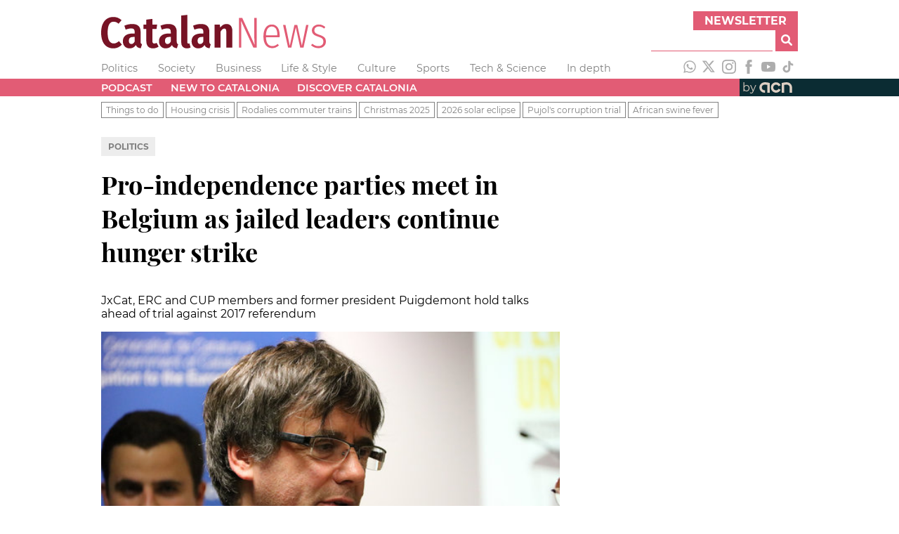

--- FILE ---
content_type: text/html; charset=utf-8
request_url: https://www.catalannews.com/politics/item/pro-independence-parties-meet-in-belgium-as-jailed-leaders-continue-hunger-strike
body_size: 10279
content:
<!DOCTYPE html><html lang="en"><head><meta charSet="utf-8"/><link rel="icon" type="image/x-icon" href="/favicon.ico"/><meta name="viewport" content="width=device-width, initial-scale=1"/><title>Pro-independence parties meet in Belgium as jailed leaders continue hunger strike</title><meta name="description" content="
JxCat, ERC and CUP members and former president Puigdemont hold talks ahead of trial against 2017 referendum"/><meta name="og:type" content="article"/><meta name="og:title" content="Pro-independence parties meet in Belgium as jailed leaders continue hunger strike"/><meta name="og:description" content="
JxCat, ERC and CUP members and former president Puigdemont hold talks ahead of trial against 2017 referendum"/><meta name="og:site" content="Catalan News"/><meta name="article:published_time" content="2018-12-03T14:24:18"/><meta name="article:description" content="
JxCat, ERC and CUP members and former president Puigdemont hold talks ahead of trial against 2017 referendum"/><meta name="article:author" content="ACN"/><meta name="og:image" content="https://cdn-acn.watchity.net/acn/catn_oldmedia/images/2018/12/foto_3415993.jpg"/><meta name="twitter:card" content="summary_large_image"/><meta name="twitter:site" content="@catalannews"/><meta name="twitter:title" content="Pro-independence parties meet in Belgium as jailed leaders continue hunger strike"/><meta name="twitter:description" content="
JxCat, ERC and CUP members and former president Puigdemont hold talks ahead of trial against 2017 referendum"/><meta name="twitter:text:description" content="
JxCat, ERC and CUP members and former president Puigdemont hold talks ahead of trial against 2017 referendum"/><meta name="twitter:image" content="https://cdn-acn.watchity.net/acn/catn_oldmedia/images/2018/12/foto_3415993.jpg"/><meta name="next-head-count" content="19"/><link rel="preload" href="/_next/static/css/a506908543576fd5.css" as="style"/><link rel="stylesheet" href="/_next/static/css/a506908543576fd5.css" data-n-g=""/><link rel="preload" href="/_next/static/css/cb6cc3529f5f9d98.css" as="style"/><link rel="stylesheet" href="/_next/static/css/cb6cc3529f5f9d98.css" data-n-p=""/><noscript data-n-css=""></noscript><script defer="" nomodule="" src="/_next/static/chunks/polyfills-5cd94c89d3acac5f.js"></script><script src="/_next/static/chunks/webpack-67126c93f2ab0145.js" defer=""></script><script src="/_next/static/chunks/framework-5f4595e5518b5600.js" defer=""></script><script src="/_next/static/chunks/main-e428298653d8d213.js" defer=""></script><script src="/_next/static/chunks/pages/_app-476d3b592be33139.js" defer=""></script><script src="/_next/static/chunks/238-03cab81040dcbb9e.js" defer=""></script><script src="/_next/static/chunks/518-3024156a78bb94ad.js" defer=""></script><script src="/_next/static/chunks/384-d1d3c198b095adcf.js" defer=""></script><script src="/_next/static/chunks/0-aeb371bdd14ff827.js" defer=""></script><script src="/_next/static/chunks/pages/%5Bsection%5D/item/%5Bslug%5D-886bec3ddce8fb44.js" defer=""></script><script src="/_next/static/KZjBNpxleFNx5Vy-7X201/_buildManifest.js" defer=""></script><script src="/_next/static/KZjBNpxleFNx5Vy-7X201/_ssgManifest.js" defer=""></script><script src="/_next/static/KZjBNpxleFNx5Vy-7X201/_middlewareManifest.js" defer=""></script></head><body><div id="__next" data-reactroot=""><div class="header_adsContainer__VPD1b blocks_fixedBlock__PZS4l"><ins data-revive-zoneid="14078" data-revive-id="727bec5e09208690b050ccfc6a45d384"></ins><script async="" src="//servedby.revive-adserver.net/asyncjs.php"></script></div><header class="header_container__9bHJ_"><div class="corporate_corporateBar__KAXIo blocks_fixedBlock__PZS4l"><a class="site-name_siteName__WkpAk" target="_self" href="/"><div><svg width="320px" height="48px" version="1.1" viewBox="0 0 1188.2 177" xml:space="preserve" xmlns="http://www.w3.org/2000/svg"><g transform="translate(-58.49,-60.16)"><path class="icon-logo-catn_st0__E8_49" d="m146.54 75.41c6.88 2.83 13.53 7.07 19.95 12.73l-15.82 18.8c-4.28-3.67-8.48-6.38-12.61-8.14-4.13-1.75-8.56-2.63-13.3-2.63-21.25 0-31.87 19.26-31.87 57.77 0 19.87 2.83 34.39 8.48 43.56s13.52 13.75 23.61 13.75c5.34 0 10.09-1.07 14.21-3.21s8.63-5.2 13.52-9.17l15.36 18.57c-5.35 5.81-11.85 10.55-19.49 14.21-7.65 3.66-16.13 5.5-25.45 5.5-12.99 0-24.34-3.09-34.04-9.28-9.71-6.19-17.23-15.51-22.58-27.97s-8.02-27.78-8.02-45.97c0-17.88 2.75-33.01 8.25-45.4 5.5-12.38 13.14-21.7 22.93-27.97 9.78-6.27 20.86-9.4 33.24-9.4 8.88 0.01 16.76 1.42 23.63 4.25z"></path><path class="icon-logo-catn_st0__E8_49" d="m268.85 210.79c1.15 1.99 3.09 3.59 5.85 4.81l-6.65 21.09c-6.73-0.76-12.19-2.45-16.39-5.04-4.2-2.6-7.45-6.65-9.74-12.15-7.49 11.77-18.42 17.65-32.78 17.65-10.86 0-19.53-3.48-26.02-10.43-6.5-6.96-9.75-16.01-9.75-27.17 0-13.14 4.43-23.23 13.3-30.26 8.86-7.03 21.63-10.55 38.28-10.55h10.78v-6.88c0-7.49-1.42-12.72-4.24-15.7-2.83-2.98-7.53-4.47-14.1-4.47-7.95 0-17.65 2.14-29.12 6.42l-7.11-20.86c6.72-2.9 13.72-5.12 20.98-6.65 7.26-1.52 14.1-2.29 20.52-2.29 15.13 0 26.33 3.52 33.58 10.55 7.26 7.03 10.89 17.5 10.89 31.41v51.12c0 4.28 0.58 7.41 1.72 9.4zm-33.13-9.86v-24.07h-7.57c-7.79 0-13.6 1.64-17.42 4.93s-5.73 8.29-5.73 15.02c0 5.66 1.15 9.97 3.44 12.95s5.58 4.47 9.86 4.47c7.49 0 13.3-4.43 17.42-13.3z"></path><path class="icon-logo-catn_st0__E8_49" d="m362.5 227.76c-3.98 3.06-8.56 5.39-13.75 6.99-5.2 1.61-10.4 2.41-15.59 2.41-11.77 0-20.67-3.36-26.71-10.09-6.04-6.72-9.05-16.12-9.05-28.2v-64.19h-15.6v-22.7h15.59v-26.59l31.87-3.9v30.49h25.22l-3.21 22.7h-22.01v63.96c0 8.71 3.44 13.07 10.32 13.07 3.67 0 7.72-1.22 12.15-3.67z"></path><path class="icon-logo-catn_st0__E8_49" d="m459.82 210.79c1.15 1.99 3.09 3.59 5.85 4.81l-6.65 21.09c-6.73-0.76-12.19-2.45-16.39-5.04-4.2-2.6-7.45-6.65-9.74-12.15-7.49 11.77-18.42 17.65-32.78 17.65-10.86 0-19.53-3.48-26.02-10.43-6.5-6.96-9.74-16.01-9.74-27.17 0-13.14 4.43-23.23 13.3-30.26 8.86-7.03 21.63-10.55 38.28-10.55h10.78v-6.88c0-7.49-1.42-12.72-4.24-15.7-2.83-2.98-7.53-4.47-14.1-4.47-7.95 0-17.65 2.14-29.12 6.42l-7.11-20.86c6.73-2.9 13.72-5.12 20.98-6.65 7.26-1.52 14.1-2.29 20.52-2.29 15.13 0 26.33 3.52 33.58 10.55 7.26 7.03 10.89 17.5 10.89 31.41v51.12c-0.01 4.28 0.57 7.41 1.71 9.4zm-33.13-9.86v-24.07h-7.57c-7.79 0-13.6 1.64-17.42 4.93s-5.73 8.29-5.73 15.02c0 5.66 1.15 9.97 3.44 12.95s5.58 4.47 9.86 4.47c7.49 0 13.3-4.43 17.42-13.3z"></path><path class="icon-logo-catn_st0__E8_49" d="m490.2 228.9c-5.35-5.5-8.03-13.14-8.03-22.93v-142.37l31.87-3.44v144.44c0 4.74 1.98 7.11 5.96 7.11 1.68 0 3.44-0.31 5.27-0.92l6.19 22.01c-5.35 2.9-11.77 4.35-19.26 4.35-9.32 0.01-16.66-2.75-22-8.25z"></path><path class="icon-logo-catn_st0__E8_49" d="m632.23 210.79c1.15 1.99 3.09 3.59 5.85 4.81l-6.65 21.09c-6.73-0.76-12.19-2.45-16.39-5.04-4.2-2.6-7.45-6.65-9.74-12.15-7.49 11.77-18.42 17.65-32.78 17.65-10.86 0-19.53-3.48-26.02-10.43-6.5-6.96-9.75-16.01-9.75-27.17 0-13.14 4.43-23.23 13.3-30.26 8.86-7.03 21.63-10.55 38.28-10.55h10.78v-6.88c0-7.49-1.42-12.72-4.24-15.7-2.83-2.98-7.53-4.47-14.1-4.47-7.95 0-17.65 2.14-29.12 6.42l-7.11-20.86c6.72-2.9 13.72-5.12 20.98-6.65 7.26-1.52 14.1-2.29 20.52-2.29 15.13 0 26.33 3.52 33.59 10.55s10.89 17.5 10.89 31.41v51.12c-0.02 4.28 0.56 7.41 1.71 9.4zm-33.13-9.86v-24.07h-7.57c-7.79 0-13.6 1.64-17.42 4.93s-5.73 8.29-5.73 15.02c0 5.66 1.15 9.97 3.44 12.95s5.58 4.47 9.86 4.47c7.48 0 13.29-4.43 17.42-13.3z"></path><path class="icon-logo-catn_st0__E8_49" d="m743.87 117.82c5.42 6.35 8.14 15.02 8.14 26.02v89.64h-31.87v-85.28c0-5.65-0.88-9.7-2.64-12.15-1.76-2.44-4.32-3.67-7.68-3.67-6.88 0-13.52 5.58-19.95 16.74v84.37h-31.86v-121.51h27.74l2.29 15.36c4.58-6.26 9.51-11 14.79-14.21s11.42-4.81 18.46-4.81c9.63-0.01 17.15 3.16 22.58 9.5z"></path><path class="icon-logo-catn_st1__rxoDz" d="m880.85 233.49h-17.42l-65.57-142.14c1.22 14.06 1.83 31.87 1.83 53.42v88.72h-12.61v-157.05h17.42l65.57 142.37c-1.22-18.34-1.83-33.77-1.83-46.31v-96.06h12.61z"></path><path class="icon-logo-catn_st1__rxoDz" d="m1001.9 178.7h-72.21c0.61 16.05 3.89 27.78 9.86 35.19 5.96 7.41 13.83 11.12 23.61 11.12 5.65 0 10.66-0.92 15.02-2.75 4.36-1.84 8.9-4.74 13.64-8.71l6.42 8.02c-5.35 4.74-10.89 8.33-16.62 10.78s-12.03 3.67-18.91 3.67c-14.37 0-25.68-5.35-33.93-16.05s-12.38-25.83-12.38-45.39c0-19.87 3.93-35.42 11.81-46.65 7.87-11.24 18.61-16.85 32.21-16.85s24 5.04 31.18 15.13 10.78 24.38 10.78 42.87c-0.02 3.35-0.18 6.56-0.48 9.62zm-12.15-13.76c0-13.91-2.45-24.57-7.34-31.98s-12.23-11.12-22.01-11.12c-8.87 0-16.05 3.75-21.55 11.23-5.5 7.49-8.56 19.34-9.17 35.54h60.07z"></path><path class="icon-logo-catn_st1__rxoDz" d="m1154.6 113.58-26.14 119.9h-17.42l-23.38-107.75-23.61 107.75h-17.2l-26.59-119.9h12.84l22.7 109.59 24.53-109.59h15.13l24.3 109.59 22.47-109.59z"></path><path class="icon-logo-catn_st1__rxoDz" d="m1227.7 114.39c5.5 2.22 10.85 5.54 16.05 9.97l-5.96 8.25c-4.89-3.82-9.51-6.61-13.87-8.37-4.36-1.75-9.13-2.64-14.33-2.64-7.18 0-12.95 1.84-17.31 5.5-4.35 3.67-6.53 8.71-6.53 15.13 0 5.65 1.91 10.13 5.73 13.41 3.82 3.29 10.69 6.54 20.63 9.74 12.38 3.98 21.24 8.6 26.6 13.87 5.35 5.27 8.02 12.65 8.02 22.12 0 10.55-3.75 18.96-11.24 25.22-7.49 6.27-16.89 9.4-28.2 9.4-8.1 0-15.28-1.34-21.55-4.01s-12.08-6.46-17.43-11.35l7.11-7.79c4.89 4.12 9.82 7.22 14.79 9.28 4.96 2.06 10.66 3.09 17.08 3.09 7.8 0 14.1-2.06 18.91-6.19 4.82-4.12 7.22-9.86 7.22-17.19 0-4.89-0.8-8.83-2.41-11.81s-4.43-5.62-8.48-7.91-9.9-4.66-17.54-7.11c-11.62-3.67-19.91-8.02-24.88-13.07-4.97-5.04-7.45-11.54-7.45-19.49 0-5.96 1.6-11.31 4.81-16.05s7.6-8.48 13.18-11.23 11.73-4.13 18.46-4.13c6.9 0.03 13.09 1.14 18.59 3.36z"></path></g></svg></div></a><div class="corporate_subscribeAndSearch__GnrRk"><div class="corporate_subscribe__nuT_x"><button class="corporate_button__xzw5k forms_button__RzEmr" type="button">Newsletter</button></div><div class="search_search__3eOp_"><form class="search_searchForm__9zB7J"><div class="search_anyText__FbVe2"><input type="text" id="search-input" class="search_searchField__ETR4y" name="anyText"/></div><button class="search_searchButton__v0ira forms_button__RzEmr" type="submit" title="Search"><svg aria-hidden="true" focusable="false" data-prefix="fas" data-icon="magnifying-glass" class="svg-inline--fa fa-magnifying-glass " role="img" xmlns="http://www.w3.org/2000/svg" viewBox="0 0 512 512"><path fill="currentColor" d="M500.3 443.7l-119.7-119.7c27.22-40.41 40.65-90.9 33.46-144.7C401.8 87.79 326.8 13.32 235.2 1.723C99.01-15.51-15.51 99.01 1.724 235.2c11.6 91.64 86.08 166.7 177.6 178.9c53.8 7.189 104.3-6.236 144.7-33.46l119.7 119.7c15.62 15.62 40.95 15.62 56.57 0C515.9 484.7 515.9 459.3 500.3 443.7zM79.1 208c0-70.58 57.42-128 128-128s128 57.42 128 128c0 70.58-57.42 128-128 128S79.1 278.6 79.1 208z"></path></svg></button></form></div></div></div><div class="sections_container__j1uPF blocks_fixedBlock__PZS4l"><ul class="sections_navList__EpyFx nav-styles_navList__EmeCR"><li class="sections_navListItem__BvcXr nav-styles_navListItem__PTb5W"><a class="sections_navLink__DKHf7 font-variants_sansSerif__YL_kO" href="/politics">Politics</a></li><li class="sections_navListItem__BvcXr nav-styles_navListItem__PTb5W"><a class="sections_navLink__DKHf7 font-variants_sansSerif__YL_kO" href="/society-science">Society</a></li><li class="sections_navListItem__BvcXr nav-styles_navListItem__PTb5W"><a class="sections_navLink__DKHf7 font-variants_sansSerif__YL_kO" href="/business">Business</a></li><li class="sections_navListItem__BvcXr nav-styles_navListItem__PTb5W"><a class="sections_navLink__DKHf7 font-variants_sansSerif__YL_kO" href="/life-style">Life &amp; Style</a></li><li class="sections_navListItem__BvcXr nav-styles_navListItem__PTb5W"><a class="sections_navLink__DKHf7 font-variants_sansSerif__YL_kO" href="/culture">Culture</a></li><li class="sections_navListItem__BvcXr nav-styles_navListItem__PTb5W"><a class="sections_navLink__DKHf7 font-variants_sansSerif__YL_kO" href="/sports">Sports</a></li><li class="sections_navListItem__BvcXr nav-styles_navListItem__PTb5W"><a class="sections_navLink__DKHf7 font-variants_sansSerif__YL_kO" href="/tech-science">Tech &amp; Science</a></li><li class="sections_navListItem__BvcXr nav-styles_navListItem__PTb5W"><a class="sections_navLink__DKHf7 font-variants_sansSerif__YL_kO" href="/in-depth">In depth</a></li></ul><div class="sections_socialNetworks__cInB8"><a href="https://www.whatsapp.com/channel/0029VadhWnQLSmbgqsYrFC33" target="_blank" rel="noopener noreferrer" title="WhatsApp"><svg xmlns="http://www.w3.org/2000/svg" version="1.1" viewBox="0 0 448 512" width="20px" height="20px" class="responsive-icon_icon__A_FlF" fill="#adadad"><path d="m380.9 97.1c-41.9-42-97.7-65.1-157-65.1-122.4 0-222 99.6-222 222 0 39.1 10.2 77.3 29.6 111l-31.5 115 117.7-30.9c32.4 17.7 68.9 27 106.1 27h0.1c122.3 0 224.1-99.6 224.1-222 0-59.3-25.2-115-67.1-157zm-157 341.6c-33.2 0-65.7-8.9-94-25.7l-6.7-4-69.8 18.3 18.6-68.1-4.4-7c-18.5-29.4-28.2-63.3-28.2-98.2 0-101.7 82.8-184.5 184.6-184.5 49.3 0 95.6 19.2 130.4 54.1s56.2 81.2 56.1 130.5c0 101.8-84.9 184.6-186.6 184.6zm101.2-138.2c-5.5-2.8-32.8-16.2-37.9-18-5.1-1.9-8.8-2.8-12.5 2.8s-14.3 18-17.6 21.8c-3.2 3.7-6.5 4.2-12 1.4-32.6-16.3-54-29.1-75.5-66-5.7-9.8 5.7-9.1 16.3-30.3 1.8-3.7 0.9-6.9-0.5-9.7s-12.5-30.1-17.1-41.2c-4.5-10.8-9.1-9.3-12.5-9.5-3.2-0.2-6.9-0.2-10.6-0.2s-9.7 1.4-14.8 6.9c-5.1 5.6-19.4 19-19.4 46.3s19.9 53.7 22.6 57.4c2.8 3.7 39.1 59.7 94.8 83.8 35.2 15.2 49 16.5 66.6 13.9 10.7-1.6 32.8-13.4 37.4-26.4s4.6-24.1 3.2-26.4c-1.3-2.5-5-3.9-10.5-6.6z"></path></svg></a><a href="https://twitter.com/catalannews" target="_blank" rel="noopener noreferrer" title="Twitter"><svg version="1.1" viewBox="0 0 512 512" xmlns="http://www.w3.org/2000/svg" width="20px" height="20px" class="responsive-icon_icon__A_FlF" fill="#adadad"><g transform="translate(-30,-7)"><path d="M389.2 48h70.6L305.6 224.2 487 464H345L233.7 318.6 106.5 464H35.8L200.7 275.5 26.8 48H172.4L272.9 180.9 389.2 48zM364.4 421.8h39.1L151.1 88h-42L364.4 421.8z"></path></g></svg></a><a href="https://www.instagram.com/catalannewsacn" target="_blank" rel="noopener noreferrer" title="Instagram"><svg version="1.1" viewBox="0 0 26 26" xmlns="http://www.w3.org/2000/svg" width="20px" height="20px" class="responsive-icon_icon__A_FlF" fill="#adadad"><g transform="translate(-4.26,-4.26)"><g><path d="m17.26 6.6c3.47 0 3.88 0.01 5.25 0.08 1.27 0.06 1.96 0.27 2.41 0.45 0.61 0.24 1.04 0.52 1.49 0.97 0.46 0.46 0.74 0.89 0.97 1.49 0.18 0.46 0.39 1.15 0.45 2.41 0.06 1.37 0.08 1.78 0.08 5.25s-0.01 3.88-0.08 5.25c-0.06 1.27-0.27 1.96-0.45 2.41-0.24 0.61-0.52 1.04-0.97 1.5-0.45 0.45-0.89 0.74-1.49 0.97-0.46 0.18-1.15 0.39-2.41 0.45-1.37 0.06-1.78 0.08-5.25 0.08s-3.88-0.01-5.25-0.08c-1.27-0.06-1.96-0.27-2.41-0.45-0.61-0.24-1.04-0.52-1.5-0.97-0.45-0.46-0.74-0.89-0.97-1.5-0.18-0.46-0.39-1.15-0.45-2.41-0.06-1.37-0.08-1.78-0.08-5.25s0.01-3.88 0.08-5.25c0.06-1.27 0.27-1.96 0.45-2.41 0.23-0.61 0.51-1.04 0.97-1.49 0.46-0.46 0.89-0.74 1.5-0.97 0.46-0.18 1.15-0.39 2.41-0.45 1.37-0.07 1.78-0.08 5.25-0.08m0-2.34c-3.53 0-3.97 0.02-5.36 0.08-1.38 0.06-2.33 0.28-3.16 0.6-0.86 0.33-1.58 0.78-2.3 1.5s-1.17 1.45-1.5 2.3c-0.32 0.83-0.54 1.77-0.6 3.16s-0.08 1.83-0.08 5.36 0.01 3.97 0.08 5.36c0.06 1.38 0.28 2.33 0.6 3.16 0.33 0.85 0.78 1.58 1.5 2.3s1.45 1.17 2.3 1.5c0.83 0.32 1.77 0.54 3.16 0.6s1.83 0.08 5.36 0.08 3.97-0.01 5.36-0.08c1.38-0.06 2.33-0.28 3.16-0.6 0.86-0.33 1.58-0.78 2.3-1.5s1.17-1.45 1.5-2.3c0.32-0.83 0.54-1.77 0.6-3.16s0.08-1.83 0.08-5.36-0.01-3.97-0.08-5.36c-0.06-1.38-0.28-2.33-0.6-3.16-0.33-0.85-0.78-1.58-1.5-2.3s-1.45-1.17-2.3-1.5c-0.83-0.32-1.78-0.54-3.16-0.6-1.39-0.07-1.83-0.08-5.36-0.08"></path><path d="m17.26 10.58c-3.69 0-6.68 2.99-6.68 6.68s2.99 6.68 6.68 6.68 6.68-2.99 6.68-6.68-2.99-6.68-6.68-6.68m0 11.01c-2.39 0-4.33-1.94-4.33-4.33s1.94-4.33 4.33-4.33 4.33 1.94 4.33 4.33-1.94 4.33-4.33 4.33"></path><path d="m25.76 10.32c0 0.86-0.7 1.56-1.56 1.56s-1.56-0.7-1.56-1.56 0.7-1.56 1.56-1.56 1.56 0.7 1.56 1.56"></path></g></g></svg></a><a href="https://www.facebook.com/catalannews" target="_blank" rel="noopener noreferrer" title="Facebook"><svg version="1.1" viewBox="0 0 11.54 25" xmlns="http://www.w3.org/2000/svg" width="20px" height="20px" class="responsive-icon_icon__A_FlF" fill="#adadad"><g transform="translate(-11.48,-4.76)"><path d="m14.11 29.76h5.03v-12.6h3.51l0.37-4.22h-3.89v-2.4c0-0.99 0.2-1.39 1.16-1.39h2.72v-4.39h-3.48c-3.74 0-5.43 1.65-5.43 4.81v3.36h-2.62v4.27h2.62v12.56z"></path></g></svg></a><a href="https://www.youtube.com/catalannewsagency" target="_blank" rel="noopener noreferrer" title="Youtube"><svg version="1.1" viewBox="0 0 37.96 26.76" xmlns="http://www.w3.org/2000/svg" width="20px" height="20px" class="responsive-icon_icon__A_FlF" fill="#adadad"><path d="m37.16 4.18c-0.44-1.64-1.72-2.94-3.36-3.38-2.96-0.8-14.83-0.8-14.83-0.8s-11.87 0-14.83 0.8c-1.62 0.45-2.91 1.74-3.35 3.38-0.79 2.98-0.79 9.2-0.79 9.2s0 6.22 0.79 9.2c0.44 1.64 1.72 2.94 3.36 3.38 2.96 0.8 14.83 0.8 14.83 0.8s11.87 0 14.83-0.8c1.63-0.44 2.92-1.73 3.36-3.38 0.79-2.98 0.79-9.2 0.79-9.2s0-6.22-0.8-9.2zm-22.06 14.84v-11.28l9.92 5.64z"></path></svg></a><a href="https://www.tiktok.com/@catalan_news" target="_blank" rel="noopener noreferrer" title="TikTok"><svg version="1.1" viewBox="0 0 24 24" xmlns="http://www.w3.org/2000/svg" width="20px" height="20px" class="responsive-icon_icon__A_FlF" fill="#adadad"><path stroke="none" d="M19.589 6.686a4.793 4.793 0 0 1-3.77-4.245V2h-3.445v13.672a2.896 2.896 0 0 1-5.201 1.743l-.002-.001.002.001a2.895 2.895 0 0 1 3.183-4.51v-3.5a6.329 6.329 0 0 0-5.394 10.692 6.33 6.33 0 0 0 10.857-4.424V8.687a8.182 8.182 0 0 0 4.773 1.526V6.79a4.831 4.831 0 0 1-1.003-.104z"></path></svg></a></div></div><div class="menu_container__mqYiU"><nav class="menu_block__uGLpy blocks_fixedBlock__PZS4l"><div class="menu_links__L4qvH"><ul class="menu_navList__7uzja nav-styles_navList__EmeCR"><li class="menu_navListItem__2hQDX nav-styles_navListItem__PTb5W"><a class="menu_navLink__BmPYk font-variants_sansSerif__YL_kO" href="/podcast">Podcast</a></li><li class="menu_navListItem__2hQDX nav-styles_navListItem__PTb5W"><a class="menu_navLink__BmPYk font-variants_sansSerif__YL_kO" href="/new-to-catalonia">New to Catalonia</a></li><li class="menu_navListItem__2hQDX nav-styles_navListItem__PTb5W"><a class="menu_navLink__BmPYk font-variants_sansSerif__YL_kO" href="/discover-catalonia">Discover Catalonia</a></li></ul></div><a href="https://www.acn.cat/" rel="noreferrer" target="_blank" class="menu_by__nw8Ug font-variants_sansSerif__YL_kO"><span>by</span><svg version="1.1" viewBox="0 0 154.71 62.06" xmlns="http://www.w3.org/2000/svg" width="55.2px" height="24.8px" class="responsive-icon_icon__A_FlF"><g transform="matrix(0 0 154.71 62.06)" fill="#DDCFC3"><path d="M78.57 51.7c-11.36 0-20.61-9.25-20.61-20.61s9.25-20.61 20.61-20.61c7.87 0 14.94 4.38 18.45 11.42l-8.44 4.21c-1.91-3.82-5.75-6.2-10.02-6.2-6.17 0-11.18 5.02-11.18 11.18s5.02 11.18 11.18 11.18c4.28 0 8.13-2.39 10.03-6.23l8.45 4.18C93.54 47.3 86.45 51.7 78.56 51.7ZM142.69 31.15c0-2.88-.6-5.6-1.67-8.06 0-.02-.02-.04-.02-.05-.22-.52-.47-1.02-.73-1.51-.15-.29-.32-.57-.49-.85-.11-.19-.22-.38-.34-.56-3.59-5.68-9.87-9.48-17.04-9.61-10.15-.68-21.03 2.99-21.03 2.99l.05 38.13h9.43l-.05-30.59s4.27-1.06 11.23-1.06c.93 0 1.81.1 2.64.26 4.9 1.19 8.55 5.6 8.55 10.86v20.53h9.43l.05-20.46ZM30.76 10.58C20.19 11.8 12.02 20.36 12.02 31.1c0 11.3 9.13 20.49 20.4 20.61s2.23.01 2.23.01v-9.44h-2.03c-6.16 0-11.18-5.01-11.18-11.18 0-6.16 4.26-11.19 11.23-11.19s11.23 1.06 11.23 1.06v30.65h9.43V13.43s-12.02-4.06-22.59-2.85Z" class="cls-1"></path></g></svg></a></nav></div><div class="collections_container__JTUIj collections_clear__288sn"><nav class="collections_block__CuSFE blocks_fixedBlock__PZS4l"><ul class="collections_navList__QnBOl nav-styles_navList__EmeCR"><li class="collections_navListItem__vf6e8 font-variants_sansSerif__YL_kO font-variants_smallText__o3uyQ"><a href="/things-to-do">Things to do</a></li><li class="collections_navListItem__vf6e8 font-variants_sansSerif__YL_kO font-variants_smallText__o3uyQ"><a href="/housing-crisis">Housing crisis</a></li><li class="collections_navListItem__vf6e8 font-variants_sansSerif__YL_kO font-variants_smallText__o3uyQ"><a href="/rodalies-commuter-trains">Rodalies commuter trains</a></li><li class="collections_navListItem__vf6e8 font-variants_sansSerif__YL_kO font-variants_smallText__o3uyQ"><a href="/christmas-2025">Christmas 2025</a></li><li class="collections_navListItem__vf6e8 font-variants_sansSerif__YL_kO font-variants_smallText__o3uyQ"><a href="/2026-solar-eclipse">2026 solar eclipse</a></li><li class="collections_navListItem__vf6e8 font-variants_sansSerif__YL_kO font-variants_smallText__o3uyQ"><a href="/pujol-trial">Pujol&#x27;s corruption trial</a></li><li class="collections_navListItem__vf6e8 font-variants_sansSerif__YL_kO font-variants_smallText__o3uyQ"><a href="/african-swine-fever">African swine fever</a></li></ul></nav></div></header><main><section class="_slug__section__RYBwz blocks_fixedBlock__PZS4l"><article><p class="sections_sectionsContainer__iN_dM font-variants_sansSerif__YL_kO "><a href="/politics"></a></p><h1 class="title_title__TEBQt font-variants_serif__Mzv5j font-variants_titleText__GckdR">Pro-independence parties meet in Belgium as jailed leaders continue hunger strike</h1><h2 class="subtitle_subhead__VoWjQ font-variants_sansSerif__YL_kO font-variants_mediumText__Cgh3P"><p>JxCat, ERC and CUP members and former president Puigdemont hold talks ahead of trial against 2017 referendum</p></h2><figure class="representative-media_figure__DiZdo"><div class="representative-media_media__k_9M9"><img src="https://cdn-acn.watchity.net/acn/catn_oldmedia/images/2018/12/foto_3415993.jpg" alt="The Catalan former president, Carles Puigdemont, in Brussels on October 31 (by Blanca Blay)"/></div><figcaption class="representative-media_figcaption__slj7D font-variants_sansSerif__YL_kO font-variants_smallText__o3uyQ">The Catalan former president, Carles Puigdemont, in Brussels on October 31 (by Blanca Blay) / ACN</figcaption></figure><div class="share-bar_bar__abpPE"><div class="share-bar_share__mcCNB font-variants_sansSerif__YL_kO font-variants_smallText__o3uyQ">share</div><a href="https://wa.me/?text=" target="_blank" rel="noopener noreferrer" title="Share on Whatsapp"><svg xmlns="http://www.w3.org/2000/svg" version="1.1" viewBox="0 0 448 512" width="24px" height="24px" class="responsive-icon_icon__A_FlF" fill="#e25c75"><path d="m380.9 97.1c-41.9-42-97.7-65.1-157-65.1-122.4 0-222 99.6-222 222 0 39.1 10.2 77.3 29.6 111l-31.5 115 117.7-30.9c32.4 17.7 68.9 27 106.1 27h0.1c122.3 0 224.1-99.6 224.1-222 0-59.3-25.2-115-67.1-157zm-157 341.6c-33.2 0-65.7-8.9-94-25.7l-6.7-4-69.8 18.3 18.6-68.1-4.4-7c-18.5-29.4-28.2-63.3-28.2-98.2 0-101.7 82.8-184.5 184.6-184.5 49.3 0 95.6 19.2 130.4 54.1s56.2 81.2 56.1 130.5c0 101.8-84.9 184.6-186.6 184.6zm101.2-138.2c-5.5-2.8-32.8-16.2-37.9-18-5.1-1.9-8.8-2.8-12.5 2.8s-14.3 18-17.6 21.8c-3.2 3.7-6.5 4.2-12 1.4-32.6-16.3-54-29.1-75.5-66-5.7-9.8 5.7-9.1 16.3-30.3 1.8-3.7 0.9-6.9-0.5-9.7s-12.5-30.1-17.1-41.2c-4.5-10.8-9.1-9.3-12.5-9.5-3.2-0.2-6.9-0.2-10.6-0.2s-9.7 1.4-14.8 6.9c-5.1 5.6-19.4 19-19.4 46.3s19.9 53.7 22.6 57.4c2.8 3.7 39.1 59.7 94.8 83.8 35.2 15.2 49 16.5 66.6 13.9 10.7-1.6 32.8-13.4 37.4-26.4s4.6-24.1 3.2-26.4c-1.3-2.5-5-3.9-10.5-6.6z"></path></svg></a><a href="https://www.linkedin.com/cws/share?url=" target="_blank" rel="noopener noreferrer" title="Share on LinkedIn"><svg version="1.1" viewBox="0 0 448 512" xmlns="http://www.w3.org/2000/svg" width="24px" height="24px" class="responsive-icon_icon__A_FlF" fill="#e25c75"><path d="M100.28 448H7.4V148.9h92.88zM53.79 108.1C24.09 108.1 0 83.5 0 53.8a53.79 53.79 0 0 1 107.58 0c0 29.7-24.1 54.3-53.79 54.3zM447.9 448h-92.68V302.4c0-34.7-.7-79.2-48.29-79.2-48.29 0-55.69 37.7-55.69 76.7V448h-92.78V148.9h89.08v40.8h1.3c12.4-23.5 42.69-48.3 87.88-48.3 94 0 111.28 61.9 111.28 142.3V448z"></path></svg></a><a href="https://www.facebook.com/sharer/sharer.php?u=" target="_blank" rel="noopener noreferrer" title="Share on Facebook"><svg version="1.1" viewBox="0 0 11.54 25" xmlns="http://www.w3.org/2000/svg" width="24px" height="24px" class="responsive-icon_icon__A_FlF" fill="#e25c75"><g transform="translate(-11.48,-4.76)"><path d="m14.11 29.76h5.03v-12.6h3.51l0.37-4.22h-3.89v-2.4c0-0.99 0.2-1.39 1.16-1.39h2.72v-4.39h-3.48c-3.74 0-5.43 1.65-5.43 4.81v3.36h-2.62v4.27h2.62v12.56z"></path></g></svg></a><a href="https://twitter.com/intent/tweet/?text=Pro-independence%20parties%20meet%20in%20Belgium%20as%20jailed%20leaders%20continue%20hunger%20strike&amp;url=" target="_blank" rel="noopener noreferrer" title="Share on Twitter"><svg version="1.1" viewBox="0 0 512 512" xmlns="http://www.w3.org/2000/svg" width="24px" height="24px" class="responsive-icon_icon__A_FlF" fill="#e25c75"><g transform="translate(-30,-7)"><path d="M389.2 48h70.6L305.6 224.2 487 464H345L233.7 318.6 106.5 464H35.8L200.7 275.5 26.8 48H172.4L272.9 180.9 389.2 48zM364.4 421.8h39.1L151.1 88h-42L364.4 421.8z"></path></g></svg></a></div><div class="authorship_complex__3gWIf false"><div class="authorship_simple___thKp"><p class="authorship_authorshipAndLocation__F5i6O font-variants_sansSerif__YL_kO font-variants_smallText__o3uyQ authorship_paragraph__uZN7N"><strong>ACN</strong><span> | </span><span>Barcelona</span></p><p class="authorship_dateTime___6JQV font-variants_sansSerif__YL_kO font-variants_smallText__o3uyQ authorship_paragraph__uZN7N"><label class="authorship_dateTimeLabel__7SZSq font-variants_sansSerif__YL_kO font-variants_smallText__o3uyQ">First published: </label><strong>December 3, 2018</strong> <!-- -->02:24 PM</p></div></div><div class="story-body_body__yAPG3 font-variants_sansSerif__YL_kO"><p></p><p>The three Catalan pro-independence parties have met in Belgium with the former president Carles Puigdemont ahead of the trial against some 20 leaders for the 2017 referendum and declaration of independence.</p>
<p>After some weeks of some rows within the pro-independence bloc, the meeting is understood to have tackled some possible strategies to follow in the coming weeks.</p>
<p>The Catalan president, Quim Torra, member of Puigdemont's Junts per Catalunya, attended the meeting, along with his party colleague and minister <strong>Elsa Artadi</strong>.</p>
<p>Esquerra's <strong>Pere Aragonès</strong>, vice president of the government, was also in Brussels, and some CUP officials including <strong>Carles Riera</strong> and prosecuted Mireia Boya.</p>
<p><strong>"Unitary strategies"</strong></p>
<p>An official for Junts per Catalunya said on Monday that the meeting aimed to build up "unitary strategies" and that it will not be the last one.</p><p></p></div><div class="tags_tagsSection__T_5A2"><div class="tags_tagsList__2YBnn"><a class="tags_tag__tZTHt font-variants_sansSerif__YL_kO" href="/tag/cup">CUP</a><a class="tags_tag__tZTHt font-variants_sansSerif__YL_kO" href="/tag/carles%20puigdemont">Carles Puigdemont</a><a class="tags_tag__tZTHt font-variants_sansSerif__YL_kO" href="/tag/pere%20aragon%C3%A8s">Pere Aragonès</a><a class="tags_tag__tZTHt font-variants_sansSerif__YL_kO" href="/tag/quim%20torra">Quim Torra</a><a class="tags_tag__tZTHt font-variants_sansSerif__YL_kO" href="/tag/hunger%20strike">hunger strike</a><a class="tags_tag__tZTHt font-variants_sansSerif__YL_kO" href="/tag/esquerra">Esquerra</a><a class="tags_tag__tZTHt font-variants_sansSerif__YL_kO" href="/tag/carles%20riera">Carles Riera</a><a class="tags_tag__tZTHt font-variants_sansSerif__YL_kO" href="/tag/junts%20per%20catalunya">Junts per Catalunya</a><a class="tags_tag__tZTHt font-variants_sansSerif__YL_kO" href="/tag/josep%20costa">Josep Costa</a></div></div><a href="https://whatsapp.com/channel/0029VadhWnQLSmbgqsYrFC33" target="_blank" rel="noopener noreferrer"><div class="_slug__whatsappContainer__gcL7n"><div><svg xmlns="http://www.w3.org/2000/svg" version="1.1" viewBox="0 0 448 512" width="28.8px" height="28.8px" class="responsive-icon_icon__A_FlF" fill="#e25c75"><path d="m380.9 97.1c-41.9-42-97.7-65.1-157-65.1-122.4 0-222 99.6-222 222 0 39.1 10.2 77.3 29.6 111l-31.5 115 117.7-30.9c32.4 17.7 68.9 27 106.1 27h0.1c122.3 0 224.1-99.6 224.1-222 0-59.3-25.2-115-67.1-157zm-157 341.6c-33.2 0-65.7-8.9-94-25.7l-6.7-4-69.8 18.3 18.6-68.1-4.4-7c-18.5-29.4-28.2-63.3-28.2-98.2 0-101.7 82.8-184.5 184.6-184.5 49.3 0 95.6 19.2 130.4 54.1s56.2 81.2 56.1 130.5c0 101.8-84.9 184.6-186.6 184.6zm101.2-138.2c-5.5-2.8-32.8-16.2-37.9-18-5.1-1.9-8.8-2.8-12.5 2.8s-14.3 18-17.6 21.8c-3.2 3.7-6.5 4.2-12 1.4-32.6-16.3-54-29.1-75.5-66-5.7-9.8 5.7-9.1 16.3-30.3 1.8-3.7 0.9-6.9-0.5-9.7s-12.5-30.1-17.1-41.2c-4.5-10.8-9.1-9.3-12.5-9.5-3.2-0.2-6.9-0.2-10.6-0.2s-9.7 1.4-14.8 6.9c-5.1 5.6-19.4 19-19.4 46.3s19.9 53.7 22.6 57.4c2.8 3.7 39.1 59.7 94.8 83.8 35.2 15.2 49 16.5 66.6 13.9 10.7-1.6 32.8-13.4 37.4-26.4s4.6-24.1 3.2-26.4c-1.3-2.5-5-3.9-10.5-6.6z"></path></svg></div><div class=""><p class="_slug__messageWhatsapp__nIXyk">FOLLOW CATALAN NEWS ON<span style="font-weight:bold;margin:0"> WHATSAPP!</span></p><p class="_slug__messageWhatsappGetDay__6TSHu">Get the day&#x27;s biggest stories right to your phone</p></div></div></a></article><aside class="_slug__mediaSection__daEQu"></aside></section></main><div></div><footer class="footer_section__uEc8D footer_clear__Qkauf"><div class="footer_block__tnIrs blocks_fixedBlock__PZS4l"><a class="site-name_siteName__WkpAk" target="_self" href="/"><div><svg width="320px" height="48px" version="1.1" viewBox="0 0 1188.2 177" xml:space="preserve" xmlns="http://www.w3.org/2000/svg"><g transform="translate(-58.49,-60.16)"><path class="icon-logo-catn_st0__E8_49" d="m146.54 75.41c6.88 2.83 13.53 7.07 19.95 12.73l-15.82 18.8c-4.28-3.67-8.48-6.38-12.61-8.14-4.13-1.75-8.56-2.63-13.3-2.63-21.25 0-31.87 19.26-31.87 57.77 0 19.87 2.83 34.39 8.48 43.56s13.52 13.75 23.61 13.75c5.34 0 10.09-1.07 14.21-3.21s8.63-5.2 13.52-9.17l15.36 18.57c-5.35 5.81-11.85 10.55-19.49 14.21-7.65 3.66-16.13 5.5-25.45 5.5-12.99 0-24.34-3.09-34.04-9.28-9.71-6.19-17.23-15.51-22.58-27.97s-8.02-27.78-8.02-45.97c0-17.88 2.75-33.01 8.25-45.4 5.5-12.38 13.14-21.7 22.93-27.97 9.78-6.27 20.86-9.4 33.24-9.4 8.88 0.01 16.76 1.42 23.63 4.25z"></path><path class="icon-logo-catn_st0__E8_49" d="m268.85 210.79c1.15 1.99 3.09 3.59 5.85 4.81l-6.65 21.09c-6.73-0.76-12.19-2.45-16.39-5.04-4.2-2.6-7.45-6.65-9.74-12.15-7.49 11.77-18.42 17.65-32.78 17.65-10.86 0-19.53-3.48-26.02-10.43-6.5-6.96-9.75-16.01-9.75-27.17 0-13.14 4.43-23.23 13.3-30.26 8.86-7.03 21.63-10.55 38.28-10.55h10.78v-6.88c0-7.49-1.42-12.72-4.24-15.7-2.83-2.98-7.53-4.47-14.1-4.47-7.95 0-17.65 2.14-29.12 6.42l-7.11-20.86c6.72-2.9 13.72-5.12 20.98-6.65 7.26-1.52 14.1-2.29 20.52-2.29 15.13 0 26.33 3.52 33.58 10.55 7.26 7.03 10.89 17.5 10.89 31.41v51.12c0 4.28 0.58 7.41 1.72 9.4zm-33.13-9.86v-24.07h-7.57c-7.79 0-13.6 1.64-17.42 4.93s-5.73 8.29-5.73 15.02c0 5.66 1.15 9.97 3.44 12.95s5.58 4.47 9.86 4.47c7.49 0 13.3-4.43 17.42-13.3z"></path><path class="icon-logo-catn_st0__E8_49" d="m362.5 227.76c-3.98 3.06-8.56 5.39-13.75 6.99-5.2 1.61-10.4 2.41-15.59 2.41-11.77 0-20.67-3.36-26.71-10.09-6.04-6.72-9.05-16.12-9.05-28.2v-64.19h-15.6v-22.7h15.59v-26.59l31.87-3.9v30.49h25.22l-3.21 22.7h-22.01v63.96c0 8.71 3.44 13.07 10.32 13.07 3.67 0 7.72-1.22 12.15-3.67z"></path><path class="icon-logo-catn_st0__E8_49" d="m459.82 210.79c1.15 1.99 3.09 3.59 5.85 4.81l-6.65 21.09c-6.73-0.76-12.19-2.45-16.39-5.04-4.2-2.6-7.45-6.65-9.74-12.15-7.49 11.77-18.42 17.65-32.78 17.65-10.86 0-19.53-3.48-26.02-10.43-6.5-6.96-9.74-16.01-9.74-27.17 0-13.14 4.43-23.23 13.3-30.26 8.86-7.03 21.63-10.55 38.28-10.55h10.78v-6.88c0-7.49-1.42-12.72-4.24-15.7-2.83-2.98-7.53-4.47-14.1-4.47-7.95 0-17.65 2.14-29.12 6.42l-7.11-20.86c6.73-2.9 13.72-5.12 20.98-6.65 7.26-1.52 14.1-2.29 20.52-2.29 15.13 0 26.33 3.52 33.58 10.55 7.26 7.03 10.89 17.5 10.89 31.41v51.12c-0.01 4.28 0.57 7.41 1.71 9.4zm-33.13-9.86v-24.07h-7.57c-7.79 0-13.6 1.64-17.42 4.93s-5.73 8.29-5.73 15.02c0 5.66 1.15 9.97 3.44 12.95s5.58 4.47 9.86 4.47c7.49 0 13.3-4.43 17.42-13.3z"></path><path class="icon-logo-catn_st0__E8_49" d="m490.2 228.9c-5.35-5.5-8.03-13.14-8.03-22.93v-142.37l31.87-3.44v144.44c0 4.74 1.98 7.11 5.96 7.11 1.68 0 3.44-0.31 5.27-0.92l6.19 22.01c-5.35 2.9-11.77 4.35-19.26 4.35-9.32 0.01-16.66-2.75-22-8.25z"></path><path class="icon-logo-catn_st0__E8_49" d="m632.23 210.79c1.15 1.99 3.09 3.59 5.85 4.81l-6.65 21.09c-6.73-0.76-12.19-2.45-16.39-5.04-4.2-2.6-7.45-6.65-9.74-12.15-7.49 11.77-18.42 17.65-32.78 17.65-10.86 0-19.53-3.48-26.02-10.43-6.5-6.96-9.75-16.01-9.75-27.17 0-13.14 4.43-23.23 13.3-30.26 8.86-7.03 21.63-10.55 38.28-10.55h10.78v-6.88c0-7.49-1.42-12.72-4.24-15.7-2.83-2.98-7.53-4.47-14.1-4.47-7.95 0-17.65 2.14-29.12 6.42l-7.11-20.86c6.72-2.9 13.72-5.12 20.98-6.65 7.26-1.52 14.1-2.29 20.52-2.29 15.13 0 26.33 3.52 33.59 10.55s10.89 17.5 10.89 31.41v51.12c-0.02 4.28 0.56 7.41 1.71 9.4zm-33.13-9.86v-24.07h-7.57c-7.79 0-13.6 1.64-17.42 4.93s-5.73 8.29-5.73 15.02c0 5.66 1.15 9.97 3.44 12.95s5.58 4.47 9.86 4.47c7.48 0 13.29-4.43 17.42-13.3z"></path><path class="icon-logo-catn_st0__E8_49" d="m743.87 117.82c5.42 6.35 8.14 15.02 8.14 26.02v89.64h-31.87v-85.28c0-5.65-0.88-9.7-2.64-12.15-1.76-2.44-4.32-3.67-7.68-3.67-6.88 0-13.52 5.58-19.95 16.74v84.37h-31.86v-121.51h27.74l2.29 15.36c4.58-6.26 9.51-11 14.79-14.21s11.42-4.81 18.46-4.81c9.63-0.01 17.15 3.16 22.58 9.5z"></path><path class="icon-logo-catn_st1__rxoDz" d="m880.85 233.49h-17.42l-65.57-142.14c1.22 14.06 1.83 31.87 1.83 53.42v88.72h-12.61v-157.05h17.42l65.57 142.37c-1.22-18.34-1.83-33.77-1.83-46.31v-96.06h12.61z"></path><path class="icon-logo-catn_st1__rxoDz" d="m1001.9 178.7h-72.21c0.61 16.05 3.89 27.78 9.86 35.19 5.96 7.41 13.83 11.12 23.61 11.12 5.65 0 10.66-0.92 15.02-2.75 4.36-1.84 8.9-4.74 13.64-8.71l6.42 8.02c-5.35 4.74-10.89 8.33-16.62 10.78s-12.03 3.67-18.91 3.67c-14.37 0-25.68-5.35-33.93-16.05s-12.38-25.83-12.38-45.39c0-19.87 3.93-35.42 11.81-46.65 7.87-11.24 18.61-16.85 32.21-16.85s24 5.04 31.18 15.13 10.78 24.38 10.78 42.87c-0.02 3.35-0.18 6.56-0.48 9.62zm-12.15-13.76c0-13.91-2.45-24.57-7.34-31.98s-12.23-11.12-22.01-11.12c-8.87 0-16.05 3.75-21.55 11.23-5.5 7.49-8.56 19.34-9.17 35.54h60.07z"></path><path class="icon-logo-catn_st1__rxoDz" d="m1154.6 113.58-26.14 119.9h-17.42l-23.38-107.75-23.61 107.75h-17.2l-26.59-119.9h12.84l22.7 109.59 24.53-109.59h15.13l24.3 109.59 22.47-109.59z"></path><path class="icon-logo-catn_st1__rxoDz" d="m1227.7 114.39c5.5 2.22 10.85 5.54 16.05 9.97l-5.96 8.25c-4.89-3.82-9.51-6.61-13.87-8.37-4.36-1.75-9.13-2.64-14.33-2.64-7.18 0-12.95 1.84-17.31 5.5-4.35 3.67-6.53 8.71-6.53 15.13 0 5.65 1.91 10.13 5.73 13.41 3.82 3.29 10.69 6.54 20.63 9.74 12.38 3.98 21.24 8.6 26.6 13.87 5.35 5.27 8.02 12.65 8.02 22.12 0 10.55-3.75 18.96-11.24 25.22-7.49 6.27-16.89 9.4-28.2 9.4-8.1 0-15.28-1.34-21.55-4.01s-12.08-6.46-17.43-11.35l7.11-7.79c4.89 4.12 9.82 7.22 14.79 9.28 4.96 2.06 10.66 3.09 17.08 3.09 7.8 0 14.1-2.06 18.91-6.19 4.82-4.12 7.22-9.86 7.22-17.19 0-4.89-0.8-8.83-2.41-11.81s-4.43-5.62-8.48-7.91-9.9-4.66-17.54-7.11c-11.62-3.67-19.91-8.02-24.88-13.07-4.97-5.04-7.45-11.54-7.45-19.49 0-5.96 1.6-11.31 4.81-16.05s7.6-8.48 13.18-11.23 11.73-4.13 18.46-4.13c6.9 0.03 13.09 1.14 18.59 3.36z"></path></g></svg></div></a><div class="footer_links__tf1Xg"><div class="footer_footerLinksSection__2ziLD"><div class="footer_internalLinks__wkHlI"><ul class="footer_linksList__U2KWq nav-styles_navList__EmeCR"><li class="footer_linksListItem__O9b6n nav-styles_navListItem__PTb5W font-variants_sansSerif__YL_kO font-variants_smallText__o3uyQ"><a href="/about-us">about us</a></li><li class="footer_linksListItem__O9b6n nav-styles_navListItem__PTb5W font-variants_sansSerif__YL_kO font-variants_smallText__o3uyQ"><a href="/newsroom">newsroom</a></li><li class="footer_linksListItem__O9b6n nav-styles_navListItem__PTb5W font-variants_sansSerif__YL_kO font-variants_smallText__o3uyQ"><a href="/contact-us">contact</a></li><li class="footer_linksListItem__O9b6n nav-styles_navListItem__PTb5W font-variants_sansSerif__YL_kO font-variants_smallText__o3uyQ"><a href="/privacy">privacy</a></li><li class="footer_linksListItem__O9b6n nav-styles_navListItem__PTb5W font-variants_sansSerif__YL_kO font-variants_smallText__o3uyQ"><a href="/terms-of-service">terms of service</a></li><li class="footer_linksListItem__O9b6n nav-styles_navListItem__PTb5W font-variants_sansSerif__YL_kO font-variants_smallText__o3uyQ"><a href="/cookies-policy">cookies policy</a></li><li class="footer_linksListItem__O9b6n nav-styles_navListItem__PTb5W font-variants_sansSerif__YL_kO font-variants_smallText__o3uyQ"><a target="_blank" rel="noopener noreferrer" href="https://cdn-acn.watchity.net/acn/documents/CatalanNews-MediaKit-2025.pdf">Mediakit</a></li></ul></div><div class="footer_socialNetworksLinks__xaA2G"><ul class="footer_linksList__U2KWq nav-styles_navList__EmeCR"><li class="footer_linksListItem__O9b6n nav-styles_navListItem__PTb5W font-variants_sansSerif__YL_kO font-variants_smallText__o3uyQ"><a href="https://whatsapp.com/channel/0029VadhWnQLSmbgqsYrFC33" target="_blank" rel="noopener noreferrer" title="WhatsApp"><span><svg xmlns="http://www.w3.org/2000/svg" version="1.1" viewBox="0 0 448 512" width="16px" height="16px" class="responsive-icon_icon__A_FlF" fill="#e25c75"><path d="m380.9 97.1c-41.9-42-97.7-65.1-157-65.1-122.4 0-222 99.6-222 222 0 39.1 10.2 77.3 29.6 111l-31.5 115 117.7-30.9c32.4 17.7 68.9 27 106.1 27h0.1c122.3 0 224.1-99.6 224.1-222 0-59.3-25.2-115-67.1-157zm-157 341.6c-33.2 0-65.7-8.9-94-25.7l-6.7-4-69.8 18.3 18.6-68.1-4.4-7c-18.5-29.4-28.2-63.3-28.2-98.2 0-101.7 82.8-184.5 184.6-184.5 49.3 0 95.6 19.2 130.4 54.1s56.2 81.2 56.1 130.5c0 101.8-84.9 184.6-186.6 184.6zm101.2-138.2c-5.5-2.8-32.8-16.2-37.9-18-5.1-1.9-8.8-2.8-12.5 2.8s-14.3 18-17.6 21.8c-3.2 3.7-6.5 4.2-12 1.4-32.6-16.3-54-29.1-75.5-66-5.7-9.8 5.7-9.1 16.3-30.3 1.8-3.7 0.9-6.9-0.5-9.7s-12.5-30.1-17.1-41.2c-4.5-10.8-9.1-9.3-12.5-9.5-3.2-0.2-6.9-0.2-10.6-0.2s-9.7 1.4-14.8 6.9c-5.1 5.6-19.4 19-19.4 46.3s19.9 53.7 22.6 57.4c2.8 3.7 39.1 59.7 94.8 83.8 35.2 15.2 49 16.5 66.6 13.9 10.7-1.6 32.8-13.4 37.4-26.4s4.6-24.1 3.2-26.4c-1.3-2.5-5-3.9-10.5-6.6z"></path></svg></span><span>Whatsapp</span></a></li><li class="footer_linksListItem__O9b6n nav-styles_navListItem__PTb5W font-variants_sansSerif__YL_kO font-variants_smallText__o3uyQ"><a href="https://twitter.com/catalannews" target="_blank" rel="noopener noreferrer" title="Twitter"><span><svg version="1.1" viewBox="0 0 512 512" xmlns="http://www.w3.org/2000/svg" width="16px" height="16px" class="responsive-icon_icon__A_FlF" fill="#e25c75"><g transform="translate(-30,-7)"><path d="M389.2 48h70.6L305.6 224.2 487 464H345L233.7 318.6 106.5 464H35.8L200.7 275.5 26.8 48H172.4L272.9 180.9 389.2 48zM364.4 421.8h39.1L151.1 88h-42L364.4 421.8z"></path></g></svg></span><span>twitter</span></a></li><li class="footer_linksListItem__O9b6n nav-styles_navListItem__PTb5W font-variants_sansSerif__YL_kO font-variants_smallText__o3uyQ"><a href="https://www.instagram.com/catalannewsacn" target="_blank" rel="noopener noreferrer" title="Instagram"><span><svg version="1.1" viewBox="0 0 26 26" xmlns="http://www.w3.org/2000/svg" width="16px" height="16px" class="responsive-icon_icon__A_FlF" fill="#e25c75"><g transform="translate(-4.26,-4.26)"><g><path d="m17.26 6.6c3.47 0 3.88 0.01 5.25 0.08 1.27 0.06 1.96 0.27 2.41 0.45 0.61 0.24 1.04 0.52 1.49 0.97 0.46 0.46 0.74 0.89 0.97 1.49 0.18 0.46 0.39 1.15 0.45 2.41 0.06 1.37 0.08 1.78 0.08 5.25s-0.01 3.88-0.08 5.25c-0.06 1.27-0.27 1.96-0.45 2.41-0.24 0.61-0.52 1.04-0.97 1.5-0.45 0.45-0.89 0.74-1.49 0.97-0.46 0.18-1.15 0.39-2.41 0.45-1.37 0.06-1.78 0.08-5.25 0.08s-3.88-0.01-5.25-0.08c-1.27-0.06-1.96-0.27-2.41-0.45-0.61-0.24-1.04-0.52-1.5-0.97-0.45-0.46-0.74-0.89-0.97-1.5-0.18-0.46-0.39-1.15-0.45-2.41-0.06-1.37-0.08-1.78-0.08-5.25s0.01-3.88 0.08-5.25c0.06-1.27 0.27-1.96 0.45-2.41 0.23-0.61 0.51-1.04 0.97-1.49 0.46-0.46 0.89-0.74 1.5-0.97 0.46-0.18 1.15-0.39 2.41-0.45 1.37-0.07 1.78-0.08 5.25-0.08m0-2.34c-3.53 0-3.97 0.02-5.36 0.08-1.38 0.06-2.33 0.28-3.16 0.6-0.86 0.33-1.58 0.78-2.3 1.5s-1.17 1.45-1.5 2.3c-0.32 0.83-0.54 1.77-0.6 3.16s-0.08 1.83-0.08 5.36 0.01 3.97 0.08 5.36c0.06 1.38 0.28 2.33 0.6 3.16 0.33 0.85 0.78 1.58 1.5 2.3s1.45 1.17 2.3 1.5c0.83 0.32 1.77 0.54 3.16 0.6s1.83 0.08 5.36 0.08 3.97-0.01 5.36-0.08c1.38-0.06 2.33-0.28 3.16-0.6 0.86-0.33 1.58-0.78 2.3-1.5s1.17-1.45 1.5-2.3c0.32-0.83 0.54-1.77 0.6-3.16s0.08-1.83 0.08-5.36-0.01-3.97-0.08-5.36c-0.06-1.38-0.28-2.33-0.6-3.16-0.33-0.85-0.78-1.58-1.5-2.3s-1.45-1.17-2.3-1.5c-0.83-0.32-1.78-0.54-3.16-0.6-1.39-0.07-1.83-0.08-5.36-0.08"></path><path d="m17.26 10.58c-3.69 0-6.68 2.99-6.68 6.68s2.99 6.68 6.68 6.68 6.68-2.99 6.68-6.68-2.99-6.68-6.68-6.68m0 11.01c-2.39 0-4.33-1.94-4.33-4.33s1.94-4.33 4.33-4.33 4.33 1.94 4.33 4.33-1.94 4.33-4.33 4.33"></path><path d="m25.76 10.32c0 0.86-0.7 1.56-1.56 1.56s-1.56-0.7-1.56-1.56 0.7-1.56 1.56-1.56 1.56 0.7 1.56 1.56"></path></g></g></svg></span><span>Instagram</span></a></li><li class="footer_linksListItem__O9b6n nav-styles_navListItem__PTb5W font-variants_sansSerif__YL_kO font-variants_smallText__o3uyQ"><a href="https://www.facebook.com/catalannews" target="_blank" rel="noopener noreferrer" title="Facebook"><span><svg version="1.1" viewBox="0 0 11.54 25" xmlns="http://www.w3.org/2000/svg" width="16px" height="16px" class="responsive-icon_icon__A_FlF" fill="#e25c75"><g transform="translate(-11.48,-4.76)"><path d="m14.11 29.76h5.03v-12.6h3.51l0.37-4.22h-3.89v-2.4c0-0.99 0.2-1.39 1.16-1.39h2.72v-4.39h-3.48c-3.74 0-5.43 1.65-5.43 4.81v3.36h-2.62v4.27h2.62v12.56z"></path></g></svg></span><span>Facebook</span></a></li><li class="footer_linksListItem__O9b6n nav-styles_navListItem__PTb5W font-variants_sansSerif__YL_kO font-variants_smallText__o3uyQ"><a href="https://www.youtube.com/catalannewsagency" target="_blank" rel="noopener noreferrer" title="Youtube"><span><svg version="1.1" viewBox="0 0 37.96 26.76" xmlns="http://www.w3.org/2000/svg" width="16px" height="16px" class="responsive-icon_icon__A_FlF" fill="#e25c75"><path d="m37.16 4.18c-0.44-1.64-1.72-2.94-3.36-3.38-2.96-0.8-14.83-0.8-14.83-0.8s-11.87 0-14.83 0.8c-1.62 0.45-2.91 1.74-3.35 3.38-0.79 2.98-0.79 9.2-0.79 9.2s0 6.22 0.79 9.2c0.44 1.64 1.72 2.94 3.36 3.38 2.96 0.8 14.83 0.8 14.83 0.8s11.87 0 14.83-0.8c1.63-0.44 2.92-1.73 3.36-3.38 0.79-2.98 0.79-9.2 0.79-9.2s0-6.22-0.8-9.2zm-22.06 14.84v-11.28l9.92 5.64z"></path></svg></span><span>youtube</span></a></li><li class="footer_linksListItem__O9b6n nav-styles_navListItem__PTb5W font-variants_sansSerif__YL_kO font-variants_smallText__o3uyQ"><a href="https://www.tiktok.com/@catalan_news" target="_blank" rel="noopener noreferrer" title="TikTok"><span><svg version="1.1" viewBox="0 0 24 24" xmlns="http://www.w3.org/2000/svg" width="16px" height="16px" class="responsive-icon_icon__A_FlF" fill="#e25c75"><path stroke="none" d="M19.589 6.686a4.793 4.793 0 0 1-3.77-4.245V2h-3.445v13.672a2.896 2.896 0 0 1-5.201 1.743l-.002-.001.002.001a2.895 2.895 0 0 1 3.183-4.51v-3.5a6.329 6.329 0 0 0-5.394 10.692 6.33 6.33 0 0 0 10.857-4.424V8.687a8.182 8.182 0 0 0 4.773 1.526V6.79a4.831 4.831 0 0 1-1.003-.104z"></path></svg></span><span>tiktok</span></a></li></ul></div></div><div class="footer_footerLinksSection__2ziLD"><div class="footer_subscriptionContainer__602xf"><p class="footer_subscriptionTitle__E44Co">The latest news right in your inbox!</p><p class="footer_subscriptionSubtitle__06oYj">Subscribe to the newsletter</p></div></div></div></div><div class="menu_container__mqYiU"><nav class="menu_block__uGLpy blocks_fixedBlock__PZS4l"><div class="menu_links__L4qvH"><p class="copyright_copyright__NvGnR font-variants_sansSerif__YL_kO font-variants_smallText__o3uyQ">v<!-- -->1.1.0<!-- -->. Copyright © <!-- -->2025<!-- -->. Powered by EBANTIC. All rights reserved.</p></div><a href="https://www.acn.cat/" rel="noreferrer" target="_blank" class="menu_by__nw8Ug font-variants_sansSerif__YL_kO"><span>by</span><svg version="1.1" viewBox="0 0 154.71 62.06" xmlns="http://www.w3.org/2000/svg" width="55.2px" height="24.8px" class="responsive-icon_icon__A_FlF"><g transform="matrix(0 0 154.71 62.06)" fill="#DDCFC3"><path d="M78.57 51.7c-11.36 0-20.61-9.25-20.61-20.61s9.25-20.61 20.61-20.61c7.87 0 14.94 4.38 18.45 11.42l-8.44 4.21c-1.91-3.82-5.75-6.2-10.02-6.2-6.17 0-11.18 5.02-11.18 11.18s5.02 11.18 11.18 11.18c4.28 0 8.13-2.39 10.03-6.23l8.45 4.18C93.54 47.3 86.45 51.7 78.56 51.7ZM142.69 31.15c0-2.88-.6-5.6-1.67-8.06 0-.02-.02-.04-.02-.05-.22-.52-.47-1.02-.73-1.51-.15-.29-.32-.57-.49-.85-.11-.19-.22-.38-.34-.56-3.59-5.68-9.87-9.48-17.04-9.61-10.15-.68-21.03 2.99-21.03 2.99l.05 38.13h9.43l-.05-30.59s4.27-1.06 11.23-1.06c.93 0 1.81.1 2.64.26 4.9 1.19 8.55 5.6 8.55 10.86v20.53h9.43l.05-20.46ZM30.76 10.58C20.19 11.8 12.02 20.36 12.02 31.1c0 11.3 9.13 20.49 20.4 20.61s2.23.01 2.23.01v-9.44h-2.03c-6.16 0-11.18-5.01-11.18-11.18 0-6.16 4.26-11.19 11.23-11.19s11.23 1.06 11.23 1.06v30.65h9.43V13.43s-12.02-4.06-22.59-2.85Z" class="cls-1"></path></g></svg></a></nav></div></footer></div><script id="__NEXT_DATA__" type="application/json">{"props":{"pageProps":{"story":{"subhead":"\u003cp\u003eJxCat, ERC and CUP members and former president Puigdemont hold talks ahead of trial against 2017 referendum\u003c/p\u003e","subheadPlainText":"\nJxCat, ERC and CUP members and former president Puigdemont hold talks ahead of trial against 2017 referendum","videos":[],"title":"Pro-independence parties meet in Belgium as jailed leaders continue hunger strike","body":"\u003cp\u003e\u003cp\u003eThe three Catalan pro-independence parties have met in Belgium with the former president Carles Puigdemont ahead of the trial against some 20 leaders for the 2017 referendum and declaration of independence.\u003c/p\u003e\r\n\u003cp\u003eAfter some weeks of some rows within the pro-independence bloc, the meeting is understood to have tackled some possible strategies to follow in the coming weeks.\u003c/p\u003e\r\n\u003cp\u003eThe Catalan president, Quim Torra, member of Puigdemont's Junts per Catalunya, attended the meeting, along with his party colleague and minister \u003cstrong\u003eElsa Artadi\u003c/strong\u003e.\u003c/p\u003e\r\n\u003cp\u003eEsquerra's \u003cstrong\u003ePere Aragon\u0026egrave;s\u003c/strong\u003e, vice president of the government, was also in Brussels, and some CUP officials including \u003cstrong\u003eCarles Riera\u003c/strong\u003e and prosecuted Mireia Boya.\u003c/p\u003e\r\n\u003cp\u003e\u003cstrong\u003e\"Unitary strategies\"\u003c/strong\u003e\u003c/p\u003e\r\n\u003cp\u003eAn official for Junts per Catalunya said on Monday that the meeting aimed to build up \"unitary strategies\" and that it will not be the last one.\u003c/p\u003e\u003c/p\u003e","mediaTitle":"The Catalan former president, Carles Puigdemont, in Brussels on October 31 (by Blanca Blay)","collections":"featured-politics|ticker-rss","authorship":"ACN","id":"4ecc8d28-c549-43bc-89dc-ee63a614464a","slug":"pro-independence-parties-meet-in-belgium-as-jailed-leaders-continue-hunger-strike","oldFormat":true,"images":[{"sourceUrl":"https://cdn-acn.watchity.net/acn/catn_oldmedia/images/2018/12/foto_3415993.jpg","previewUrl":"https://cdn-acn.watchity.net/acn/catn_oldmedia/images/2018/12/foto_3415993.jpg","assetId":"5d32dfb8-5313-45b0-88dd-52ecf8e8fdcf","authorship":"ACN","publishUpDate":"2018-12-03T14:32:04","originalProjectId":"4ecc8d28-c549-43bc-89dc-ee63a614464a","title":"The Catalan former president, Carles Puigdemont, in Brussels on October 31 (by Blanca Blay)","projectId":"4ecc8d28-c549-43bc-89dc-ee63a614464a"}],"mediaUrl":"https://cdn-acn.watchity.net/acn/catn_oldmedia/images/2018/12/foto_3415993.jpg","mediaType":"image","sections":"politics","titlePlainText":"Pro-independence parties meet in Belgium as jailed leaders continue hunger strike","tags":"CUP|Carles Puigdemont|Pere Aragonès|Quim Torra|hunger strike|Esquerra|Carles Riera|Junts per Catalunya|Josep Costa","mediaAuthor":"ACN","location":"Barcelona","publishUpDate":"2018-12-03T14:24:18","authorImage":null},"section":"politics","slug":"pro-independence-parties-meet-in-belgium-as-jailed-leaders-continue-hunger-strike","collections":[{"name":"Things to do","id":243254,"slug":"things-to-do"},{"name":"Housing crisis","id":243283,"slug":"housing-crisis"},{"name":"Rodalies commuter trains","id":243286,"slug":"rodalies-commuter-trains"},{"name":"Christmas 2025","id":243294,"slug":"christmas-2025"},{"name":"2026 solar eclipse","id":243295,"slug":"2026-solar-eclipse"},{"name":"Pujol's corruption trial","id":243296,"slug":"pujol-trial"},{"name":"African swine fever","id":243297,"slug":"african-swine-fever"}],"sections":[{"name":"Politics","id":242156,"slug":"politics"},{"name":"Society","id":242157,"slug":"society-science"},{"name":"Business","id":242158,"slug":"business"},{"name":"Life \u0026 Style","id":242159,"slug":"life-style"},{"name":"Culture","id":242160,"slug":"culture"},{"name":"Sports","id":242161,"slug":"sports"},{"name":"Tech \u0026 Science","id":242162,"slug":"tech-science"},{"name":"In depth","id":242163,"slug":"in-depth"},{"name":"Explainers","id":242164,"slug":"explainers"},{"name":"Podcast","id":242165,"slug":"podcast"},{"name":"New to Catalonia","id":242168,"slug":"new-to-catalonia"},{"name":"Discover Catalonia","id":242169,"slug":"discover-catalonia"}]},"__N_SSP":true},"page":"/[section]/item/[slug]","query":{"section":"politics","slug":"pro-independence-parties-meet-in-belgium-as-jailed-leaders-continue-hunger-strike"},"buildId":"KZjBNpxleFNx5Vy-7X201","runtimeConfig":{"version":"1.1.0","basePath":""},"isFallback":false,"gssp":true,"locale":"en","locales":["en"],"defaultLocale":"en","scriptLoader":[]}</script></body></html>

--- FILE ---
content_type: text/html; charset=utf-8
request_url: https://www.google.com/recaptcha/api2/aframe
body_size: 265
content:
<!DOCTYPE HTML><html><head><meta http-equiv="content-type" content="text/html; charset=UTF-8"></head><body><script nonce="ILpt9kmffe-XiYeizoVdQA">/** Anti-fraud and anti-abuse applications only. See google.com/recaptcha */ try{var clients={'sodar':'https://pagead2.googlesyndication.com/pagead/sodar?'};window.addEventListener("message",function(a){try{if(a.source===window.parent){var b=JSON.parse(a.data);var c=clients[b['id']];if(c){var d=document.createElement('img');d.src=c+b['params']+'&rc='+(localStorage.getItem("rc::a")?sessionStorage.getItem("rc::b"):"");window.document.body.appendChild(d);sessionStorage.setItem("rc::e",parseInt(sessionStorage.getItem("rc::e")||0)+1);localStorage.setItem("rc::h",'1766389557000');}}}catch(b){}});window.parent.postMessage("_grecaptcha_ready", "*");}catch(b){}</script></body></html>

--- FILE ---
content_type: text/css; charset=UTF-8
request_url: https://www.catalannews.com/_next/static/css/6ae2fa392c0b0873.css
body_size: 9421
content:
@media screen and (max-width:35.9375rem){.breaking-news_hideXS__LOh6F{display:none}}@media screen and (min-width:36rem){.breaking-news_hideSM__G4wJv{display:none}}@media screen and (min-width:48rem){.breaking-news_hideMD__kSf8D{display:none}}@media screen and (min-width:62rem){.breaking-news_hideLG__aBnbH{display:none}}@media screen and (min-width:75rem){.breaking-news_hideXL__sS0HW{display:none}}.breaking-news_title__HXnt5{background:linear-gradient(0deg,#3f3f3f .5em,transparent 0);font-size:1.25rem;padding-left:2em;margin-bottom:0}.breaking-news_title__HXnt5 span{display:inline-block;color:#fff;background-color:#e25c75;font-weight:700;text-transform:uppercase;padding:.25em .5em}.breaking-news_bottom__uqp9w{height:.5em;background:#3f3f3f}.breaking-news_stories__NpLGC{background-color:#3f3f3f;padding-left:.5em;padding-right:.5em}.breaking-news_marquee__Aw9ef{color:#fff;overflow:hidden}.breaking-news_innerMarquee__5R_yj{display:flex;flex-wrap:nowrap;white-space:nowrap;min-width:100%;font-weight:700;animation-play-state:running}.breaking-news_innerMarquee__5R_yj:hover{animation-play-state:paused}.breaking-news_news___EkNy{display:flex;flex-shrink:0;height:1.8rem;align-items:center;animation:breaking-news_slide-left__d7b2_ 35s linear infinite;animation-play-state:inherit}.breaking-news_new__CEHwo{margin-left:1em;margin-right:1em;font-weight:600}@keyframes breaking-news_slide-left__d7b2_{0%{transform:translateX(0)}to{transform:translateX(-100%)}}@media screen and (max-width:35.9375rem){.enters-screen_hideXS__mUK0M{display:none}}@media screen and (min-width:36rem){.enters-screen_hideSM__1kjTX{display:none}}@media screen and (min-width:48rem){.enters-screen_hideMD__dwKI3{display:none}}@media screen and (min-width:62rem){.enters-screen_hideLG__LK26q{display:none}}@media screen and (min-width:75rem){.enters-screen_hideXL__jFI_G{display:none}}.enters-screen_entersScreen__QUScT{position:relative;height:100%;width:100%}@media screen and (max-width:35.9375rem){.video-player_hideXS__KABvq{display:none}}@media screen and (min-width:36rem){.video-player_hideSM__D2vgW{display:none}}@media screen and (min-width:48rem){.video-player_hideMD__uh1J_{display:none}}@media screen and (min-width:62rem){.video-player_hideLG__eNqqs{display:none}}@media screen and (min-width:75rem){.video-player_hideXL__YEVDn{display:none}}.video-player_videoContainer__UIbg6{position:relative;height:100%}.video-player_videoPlayerCover__FnoBA{width:100%;height:100%;position:relative;cursor:pointer;display:block;-o-object-fit:cover;object-fit:cover}.video-player_videoPlayerNoCover__VCtrc{position:relative;cursor:pointer;display:block;-o-object-fit:contain;object-fit:contain;height:auto}.video-player_setHeight__QJs4Y{height:26.6rem}@media screen and (max-width:35.9375rem){.video-player_setHeight__QJs4Y{min-height:42.6rem}}.video-player_loading__Sxmk8,.video-player_playButton__mg_0s{position:absolute;top:50%;left:50%;transform:translate(-50%,-50%);border:none;display:flex;align-items:center;justify-content:center;background:transparent}.video-player_playButton__mg_0s{width:15%;height:15%;min-width:40px;min-height:40px;cursor:pointer}.video-player_playButton__mg_0s svg{display:block;margin:0!important;width:100%!important;height:100%!important}@media screen and (max-width:35.9375rem){.containers_hideXS__1Q4HB{display:none}}@media screen and (min-width:36rem){.containers_hideSM__kRe5p{display:none}}@media screen and (min-width:48rem){.containers_hideMD__8xHXy{display:none}}@media screen and (min-width:62rem){.containers_hideLG__gIiPG{display:none}}@media screen and (min-width:75rem){.containers_hideXL__6UiPc{display:none}}.containers_videoContainer__gy97P video{width:100%;height:100%;background-size:cover;overflow:hidden}@media screen and (max-width:35.9375rem){.cn-in-100seconds_hideXS__85Twp{display:none}}@media screen and (min-width:36rem){.cn-in-100seconds_hideSM__XMP_c{display:none}}@media screen and (min-width:48rem){.cn-in-100seconds_hideMD__axI1v{display:none}}@media screen and (min-width:62rem){.cn-in-100seconds_hideLG__BmwJW{display:none}}@media screen and (min-width:75rem){.cn-in-100seconds_hideXL__Amlv_{display:none}}.cn-in-100seconds_block__EIHBH{display:flex;flex-direction:column-reverse;justify-content:space-between}@media screen and (min-width:62rem){.cn-in-100seconds_block__EIHBH{flex-direction:row}.cn-in-100seconds_block__EIHBH .cn-in-100seconds_storyMediaContainer__z7tsj{margin-top:0}.cn-in-100seconds_block__EIHBH>*{width:calc(50% - .5rem);max-width:calc(50% - .5rem)}}.cn-in-100seconds_storyInfo__G4lxa{display:flex;flex-direction:column;align-items:center;justify-content:center;min-height:30rem}.cn-in-100seconds_media___FoVC{position:relative}.cn-in-100seconds_sectionTitle___gvOf{color:#e25c75;text-transform:uppercase;display:flex;flex-direction:column;align-items:center;margin-bottom:.5rem;font-size:1.75rem}.cn-in-100seconds_sectionSubtitle__vWd3y{font-size:1.25rem;font-weight:400}.cn-in-100seconds_storyTitle__S5kBA{font-size:1.75rem;text-align:center;font-weight:700;margin-top:.5rem}.cn-in-100seconds_noMedia__mYiea{grid-column-end:span 2}@media screen and (max-width:35.9375rem){.collection-media_hideXS__DCQB2{display:none}}@media screen and (min-width:36rem){.collection-media_hideSM__vF5VY{display:none}}@media screen and (min-width:48rem){.collection-media_hideMD__BVGp1{display:none}}@media screen and (min-width:62rem){.collection-media_hideLG__FAQcx{display:none}}@media screen and (min-width:75rem){.collection-media_hideXL__Wd_O6{display:none}}.collection-media_storyImage__V_uxq{grid-row-end:span 2;position:relative;height:100%;width:100%}.collection-media_storyImage__V_uxq a{display:block;position:relative;height:100%;width:100%}.collection-media_storyImage__V_uxq video{width:100%;-o-object-fit:contain;object-fit:contain;-o-object-position:50% 50%;object-position:50% 50%}.collection-media_videoContainer__pwyZq,.collection-media_videoStoryImage__couPA{display:flex;flex-direction:column;justify-content:center}.collection-media_videoContainer__pwyZq{position:relative}@media screen and (max-width:35.9375rem){.collection_hideXS__HZP_8{display:none}}@media screen and (min-width:36rem){.collection_hideSM__A5bi5{display:none}}@media screen and (min-width:48rem){.collection_hideMD__Oe1xu{display:none}}@media screen and (min-width:62rem){.collection_hideLG__yS46r{display:none}}@media screen and (min-width:75rem){.collection_hideXL__9ardL{display:none}}.collection_story__UnNe3{display:grid;grid-auto-rows:15rem;grid-column-gap:1rem;-moz-column-gap:1rem;column-gap:1rem}@media (min-width:30rem){.collection_story__UnNe3{grid-template-columns:repeat(auto-fill,minmax(30rem,1fr))}}.collection_collectionName__R_Mmg{place-self:end center;text-transform:uppercase;font-weight:400;color:#234a7c;font-size:1.25rem;margin-bottom:.5em;padding:1rem 0}.collection_storyTitle__MSCDc{place-self:start center;margin-top:.5em;font-size:1.75rem;padding:1rem 0}.collection_noImage__dBBOO{grid-column-end:span 2}@media screen and (max-width:35.9375rem){.cover-media_hideXS__o5Jst{display:none}}@media screen and (min-width:36rem){.cover-media_hideSM__AqlB9{display:none}}@media screen and (min-width:48rem){.cover-media_hideMD__p2Xyq{display:none}}@media screen and (min-width:62rem){.cover-media_hideLG__EeXOA{display:none}}@media screen and (min-width:75rem){.cover-media_hideXL__OpA_1{display:none}}.cover-media_coverMedia__ObGqv{display:none;margin-top:.75rem;position:relative;width:100%;min-height:100%;height:auto;flex-shrink:0;background-position:50%;background-size:cover}@media (min-width:600px){.cover-media_coverMedia__ObGqv{margin-top:.75rem;display:block;width:200px}}.cover-media_noMargin__kBjsg{margin-top:0}.cover-media_squareImage__oAazI{width:122px!important;height:122px!important}@media screen and (min-width:62rem){.cover-media_notFlat__IFk_q{margin-top:0;width:100%;height:100px;position:absolute;z-index:0}}.cover-media_flat__JZVnl{margin-top:.75rem}@media screen and (min-width:62rem){.cover-media_flat__JZVnl{width:40%}.cover-media_hideMedia__Ws1N9{display:none}}@media screen and (max-width:35.9375rem){.authorship-and-location_hideXS__aI7uH{display:none}}@media screen and (min-width:36rem){.authorship-and-location_hideSM__M2Mwz{display:none}}@media screen and (min-width:48rem){.authorship-and-location_hideMD____3_1{display:none}}@media screen and (min-width:62rem){.authorship-and-location_hideLG__QIWaB{display:none}}@media screen and (min-width:75rem){.authorship-and-location_hideXL___QVMm{display:none}}.authorship-and-location_authorshipAndLocation__N0fXB{color:#e25c75;margin-bottom:.5em}.authorship-and-location_authorshipAndLocation__N0fXB span{text-transform:uppercase}@media screen and (max-width:35.9375rem){.layout_hideXS__djmaS{display:none}}@media screen and (min-width:36rem){.layout_hideSM__7UuiK{display:none}}@media screen and (min-width:48rem){.layout_hideMD__d5wAC{display:none}}@media screen and (min-width:62rem){.layout_hideLG__wt3Vs{display:none}}@media screen and (min-width:75rem){.layout_hideXL__F2Z1H{display:none}}.layout_main___EKDi{display:flex;flex-direction:row}.layout_banner__KXnXT{flex-basis:0;flex-grow:1}@media screen and (max-width:74.9375rem){.layout_banner__KXnXT{display:none}}.layout_bannerLeft__slz8s{text-align:right}.layout_bannerRight__3EFKV{text-align:left}@media screen and (min-width:62rem){.layout_content__lbL3M{flex-basis:62rem}.layout_hideLg__P3jEh{display:none}}@media screen and (max-width:35.9375rem){.authorship-location-and-publish-up-date_hideXS__mOJR_{display:none}}@media screen and (min-width:36rem){.authorship-location-and-publish-up-date_hideSM__0R2O2{display:none}}@media screen and (min-width:48rem){.authorship-location-and-publish-up-date_hideMD__M5d5R{display:none}}@media screen and (min-width:62rem){.authorship-location-and-publish-up-date_hideLG__FRoEg{display:none}}@media screen and (min-width:75rem){.authorship-location-and-publish-up-date_hideXL__LhiQu{display:none}}.authorship-location-and-publish-up-date_authorshipAndLocation__sqxds{color:gray;margin-bottom:.5em}.authorship-location-and-publish-up-date_authorshipAndLocation__sqxds strong{color:#e25c75}.authorship-location-and-publish-up-date_authorshipAndLocation__sqxds span{font-weight:700;text-transform:uppercase;color:#3f3f3f}@media screen and (max-width:35.9375rem){.sections_hideXS__nvTAo{display:none}}@media screen and (min-width:36rem){.sections_hideSM__Tzt8S{display:none}}@media screen and (min-width:48rem){.sections_hideMD__pHV4V{display:none}}@media screen and (min-width:62rem){.sections_hideLG__Kf8fo{display:none}}@media screen and (min-width:75rem){.sections_hideXL__I3JPt{display:none}}.sections_section__tW8kI{color:gray;text-transform:uppercase;margin:0}.sections_section__tW8kI span{display:inline-block;background-color:#ededed;padding:.25rem .5rem}.sections_darkBackground__IyQvG span{background-color:#fff}.sections_right__C8xFG{text-align:right}.sections_left__izpLW{text-align:left}@media screen and (max-width:35.9375rem){.subtitle_hideXS__uRVAS{display:none}}@media screen and (min-width:36rem){.subtitle_hideSM__KaOd_{display:none}}@media screen and (min-width:48rem){.subtitle_hideMD__5rB0T{display:none}}@media screen and (min-width:62rem){.subtitle_hideLG__7xKke{display:none}}@media screen and (min-width:75rem){.subtitle_hideXL__0TSqw{display:none}}.subtitle_subtitleContainer__Cct3R{flex-grow:1;display:flex;flex-direction:column}.subtitle_subtitle__AqNlS{position:relative;flex-grow:1;background:inherit}@media screen and (min-width:62rem){.subtitle_hideSubtitle__trY3J{display:none}}@media screen and (max-width:35.9375rem){.title_hideXS__kKUe0{display:none}}@media screen and (min-width:36rem){.title_hideSM__HId2h{display:none}}@media screen and (min-width:48rem){.title_hideMD__Y7TSF{display:none}}@media screen and (min-width:62rem){.title_hideLG__vntYh{display:none}}@media screen and (min-width:75rem){.title_hideXL__29Blp{display:none}}.title_titleContainer__XHe7C{background:inherit;flex-grow:1;display:flex;flex-direction:column}.title_grow__h4gTK{flex-grow:1}.title_title__O7_rR{background:inherit;font-size:1.2rem;margin-top:.5em;margin-bottom:.5em}.title_title__O7_rR strong{color:#e25c75}@media screen and (max-width:35.9375rem){.texts_hideXS__bMo0o{display:none}}@media screen and (min-width:36rem){.texts_hideSM__Crew_{display:none}}@media screen and (min-width:48rem){.texts_hideMD__Tx_Rl{display:none}}@media screen and (min-width:62rem){.texts_hideLG__dgghZ{display:none}}@media screen and (min-width:75rem){.texts_hideXL__Vrd5s{display:none}}.texts_defaultBackground__x4Sze{background-image:linear-gradient(180deg,transparent .75rem,#fff 0);background-position:0;background-repeat:no-repeat}.texts_darkBackground__Jma0n{background-image:linear-gradient(180deg,transparent .75rem,#ededed 0)}.texts_texts__Shttp{flex-basis:100%;padding-left:1.25em;padding-right:1.25em;display:flex;flex-grow:1;flex-direction:column;z-index:1}.texts_fancy__1SERt{background-image:linear-gradient(180deg,transparent .75rem,#fff 0),linear-gradient(270deg,transparent 1rem,#fff 0);background-position:1.5rem,0 2.25rem;background-repeat:no-repeat;padding-left:2.5em}.texts_fancy__1SERt h4{margin-top:0}.texts_fancy__1SERt>p:first-of-type{margin-bottom:0}.texts_fancyDark__m0SIc{background-image:linear-gradient(180deg,transparent .75rem,#ededed 0),linear-gradient(270deg,transparent 1rem,#ededed 0);background-position:1.5rem,0 2.25rem;background-repeat:no-repeat;padding-left:2.5em}.texts_fancyDark__m0SIc h4{margin-top:0}.texts_fancyDark__m0SIc>p:first-of-type{margin-bottom:0}@media screen and (max-width:35.9375rem){.home-story_hideXS__s8FEj{display:none}}@media screen and (min-width:36rem){.home-story_hideSM__QrLLs{display:none}}@media screen and (min-width:48rem){.home-story_hideMD__AWxhc{display:none}}@media screen and (min-width:62rem){.home-story_hideLG__yZv_Y{display:none}}@media screen and (min-width:75rem){.home-story_hideXL__2t7YD{display:none}}.home-story_link__6nXJf{position:relative;height:100%;width:100%;display:flex;overflow:hidden}@media screen and (min-width:62rem){.home-story_link__6nXJf{flex-direction:column}.home-story_linkWithMediaShown__sj7fQ>:nth-child(2){width:100%;position:absolute;bottom:0}}@media (max-width:400px){.home-story_fancy__BfbcZ{height:160vw!important}}@media (min-width:400px)and (max-width:450px){.home-story_fancy__BfbcZ{height:135vw!important}}@media (min-width:451px)and (max-width:500px){.home-story_fancy__BfbcZ{height:115vw!important}}@media (min-width:501px)and (max-width:550px){.home-story_fancy__BfbcZ{height:100vw!important}}@media (min-width:551px)and (max-width:600px){.home-story_fancy__BfbcZ{height:90vw!important}}@media (min-width:601px)and (max-width:650px){.home-story_fancy__BfbcZ{height:80vw!important}}@media screen and (max-width:61.9375rem){.home-story_fancy__BfbcZ{flex-direction:column;height:75vw}.home-story_fancy__BfbcZ>:first-child{display:block;width:100%}.home-story_fancy__BfbcZ>:nth-child(2){width:100%;position:absolute;bottom:0}}@media screen and (min-width:62rem){.home-story_flat__WnMcJ{flex-direction:row}.home-story_equalSizes__OEOh8>*{flex-basis:50%}.home-story_reversed__cduSc{flex-direction:row-reverse}.home-story_columnReversed__5yovU>:first-child{top:.75rem}.home-story_columnReversed__5yovU>:nth-child(2){top:0;bottom:auto}}@media screen and (max-width:35.9375rem){.publish-up-date_hideXS__i6XM9{display:none}}@media screen and (min-width:36rem){.publish-up-date_hideSM__IyMgo{display:none}}@media screen and (min-width:48rem){.publish-up-date_hideMD__PylrS{display:none}}@media screen and (min-width:62rem){.publish-up-date_hideLG__O0UP3{display:none}}@media screen and (min-width:75rem){.publish-up-date_hideXL__vAquN{display:none}}.publish-up-date_publishUpDate__u8jJj{text-transform:uppercase;color:gray;margin-top:.5em}@media screen and (max-width:35.9375rem){.headlines-grid_hideXS__gvoT7{display:none}}@media screen and (min-width:36rem){.headlines-grid_hideSM__2Ck5Z{display:none}}@media screen and (min-width:48rem){.headlines-grid_hideMD__J3ZuV{display:none}}@media screen and (min-width:62rem){.headlines-grid_hideLG__pbl96{display:none}}@media screen and (min-width:75rem){.headlines-grid_hideXL__IZdEN{display:none}}.headlines-grid_headlinesGrid__tIyyK{display:flex;flex-direction:column;grid-column-gap:1em;-moz-column-gap:1em;column-gap:1em;grid-row-gap:1em;row-gap:1em}@media screen and (max-width:35.9375rem){.headlines_hideXS__lFvbb{display:none}}@media screen and (min-width:36rem){.headlines_hideSM__9zcUV{display:none}}@media screen and (min-width:48rem){.headlines_hideMD__11E8L{display:none}}@media screen and (min-width:62rem){.headlines_hideLG___Taw6{display:none}}@media screen and (min-width:75rem){.headlines_hideXL__63M1y{display:none}}.headlines_coverContainer__bypwM{position:relative;width:100%;height:100%}.headlines_textFlexContainer__YD5Fu{height:100%;display:flex;flex-direction:column;justify-content:flex-end}.headlines_textFlexContainerWithImage__2OQNV{position:relative;top:-100%}.headlines_textContainer__dtaF0{flex-basis:100%;padding-left:2em;padding-right:1em;background-image:linear-gradient(180deg,transparent .75rem,#fff 0);background-position:0;background-repeat:no-repeat;display:flex;flex-direction:column}.headlines_textContainerWithImage__3QmVG{flex-basis:auto;background-image:linear-gradient(180deg,transparent .75rem,#fff 0),linear-gradient(270deg,transparent 1rem,#fff 0);background-position:1.5rem,0 2.25rem;background-repeat:no-repeat}.headlines_firstTitle__vO3OO{font-size:1.75rem}.headlines_notFoundLabel__HQJyw{margin-bottom:0}@media screen and (max-width:35.9375rem){.grid-3-news_hideXS__NNyJy{display:none}}@media screen and (min-width:36rem){.grid-3-news_hideSM__dtstO{display:none}}@media screen and (min-width:48rem){.grid-3-news_hideMD__h2lOc{display:none}}@media screen and (min-width:62rem){.grid-3-news_hideLG__O07wz{display:none}}@media screen and (min-width:75rem){.grid-3-news_hideXL__FOvRN{display:none}}@media screen and (min-width:62rem){.grid-3-news_grid__wmYfQ{display:grid;grid-template-columns:repeat(3,20rem);grid-template-rows:repeat(3,15rem)}.grid-3-news_grid__wmYfQ>article:first-child{padding-top:.75rem;grid-column:1/span 3;grid-row:1/span 2}.grid-3-news_grid__wmYfQ>article:nth-child(2){grid-column:1;grid-row:3}.grid-3-news_grid__wmYfQ>article:nth-child(3){grid-column:2/span 2;grid-row:3}}@media screen and (max-width:35.9375rem){.grid-5-news_hideXS__RAs11{display:none}}@media screen and (min-width:36rem){.grid-5-news_hideSM___av7n{display:none}}@media screen and (min-width:48rem){.grid-5-news_hideMD__Tdmj4{display:none}}@media screen and (min-width:62rem){.grid-5-news_hideLG__AMAyx{display:none}}@media screen and (min-width:75rem){.grid-5-news_hideXL__Lv4Oy{display:none}}@media screen and (min-width:62rem){.grid-5-news_grid__KJNw6{display:grid;grid-row-gap:.5rem;row-gap:.5rem;grid-template-columns:repeat(3,1fr);grid-template-rows:repeat(4,15rem)}.grid-5-news_grid__KJNw6>article:first-child{padding-top:.75rem;grid-column:1/span 2;grid-row:1/span 3}.grid-5-news_grid__KJNw6>article:nth-child(2){grid-column:3;grid-row:1}.grid-5-news_grid__KJNw6>article:nth-child(3){grid-column:3;grid-row:2/span 2;padding-top:.5rem}.grid-5-news_grid__KJNw6>article:nth-child(4){grid-column:1;grid-row:4}.grid-5-news_grid__KJNw6>article:nth-child(5){grid-column:2/span 2;grid-row:4}}@media screen and (max-width:35.9375rem){.grid-6-news_hideXS__A_tho{display:none}}@media screen and (min-width:36rem){.grid-6-news_hideSM__oDO1r{display:none}}@media screen and (min-width:48rem){.grid-6-news_hideMD__bs6jI{display:none}}@media screen and (min-width:62rem){.grid-6-news_hideLG__9G05c{display:none}}@media screen and (min-width:75rem){.grid-6-news_hideXL__8kz0R{display:none}}@media screen and (min-width:62rem){.grid-6-news_grid__fDLo2{display:grid;grid-template-columns:repeat(3,20rem);grid-template-rows:repeat(3,15rem) 25rem}.grid-6-news_grid__fDLo2>article:first-child{margin-top:.75rem;grid-column:1/span 2;grid-row:1/span 3}.grid-6-news_grid__fDLo2>article:nth-child(2){grid-column:3;grid-row:1}.grid-6-news_grid__fDLo2>article:nth-child(3){grid-column:3;grid-row:2/span 2}.grid-6-news_grid__fDLo2>article:nth-child(4){grid-column:1;grid-row:4}.grid-6-news_grid__fDLo2>article:nth-child(5){grid-column:2;grid-row:4}.grid-6-news_grid__fDLo2>article:nth-child(6){grid-column:3;grid-row:4}}@media screen and (max-width:35.9375rem){.home_hideXS__1A54L{display:none}}@media screen and (min-width:36rem){.home_hideSM__TzHKW{display:none}}@media screen and (min-width:48rem){.home_hideMD__RPuui{display:none}}@media screen and (min-width:62rem){.home_hideLG__NYpJy{display:none}}@media screen and (min-width:75rem){.home_hideXL___b1gY{display:none}}.home_withoutBreakingNewsSection__xvbiI:nth-child(4){background:linear-gradient(180deg,#ededed 6rem,#ededed 0)!important}.home_withBreakingNewsSection__UwxxW:nth-child(4){background:linear-gradient(180deg,#fff 6rem,#fff 0)!important}.home_withBreakingNewsSection__UwxxW:nth-child(5){background:linear-gradient(180deg,#ededed 6rem,#ededed 0)!important}.home_withBreakingNewsSection__UwxxW{overflow-x:hidden}.home_withBreakingNewsSection__UwxxW:nth-of-type(n+1){padding:1rem 0 5rem}.home_withBreakingNewsSection__UwxxW:nth-child(-n+4){background-color:#ededed}.home_withBreakingNewsSection__UwxxW:nth-child(2n+4){background:linear-gradient(180deg,#ededed 6rem,#fff 0)}.home_withBreakingNewsSection__UwxxW:nth-child(2n+5){background:linear-gradient(180deg,#fff 6rem,#ededed 0)}.home_withoutBreakingNewsSection__xvbiI{overflow-x:hidden}.home_withoutBreakingNewsSection__xvbiI:nth-of-type(n+1){padding:1rem 0 5rem}.home_withoutBreakingNewsSection__xvbiI:nth-child(-n+3){background-color:#ededed}.home_withoutBreakingNewsSection__xvbiI:nth-child(2n+3){background:linear-gradient(180deg,#ededed 6rem,#fff 0)}.home_withoutBreakingNewsSection__xvbiI:nth-child(2n+4){background:linear-gradient(180deg,#fff 6rem,#ededed 0)}.home_headlines__XnpoQ{padding:1rem 0 5rem}.home_podcastsWithBreakingNews__DDBEu{padding:1rem 0 0}.home_podcastsWithBreakingNews__DDBEu:nth-child(2n+5){background:linear-gradient(180deg,#ededed 6rem,#e25c75 0)}.home_podcastsWithBreakingNews__DDBEu:nth-child(2n+5)+section{background:linear-gradient(180deg,#e25c75 6rem,#fff 0)}.home_podcastsWithBreakingNews__DDBEu:nth-child(2n+4){background:linear-gradient(180deg,#fff 6rem,#e25c75 0)}.home_podcastsWithBreakingNews__DDBEu:nth-child(2n+4)+section{background:linear-gradient(180deg,#e25c75 6rem,#fff 0)}.home_podcastsWithBreakingNews__DDBEu+section>div{margin-top:3.5rem}.home_podcastsWithoutBreakingNews__705tS{padding:1rem 0 0}.home_podcastsWithoutBreakingNews__705tS:nth-child(2n+3){background:linear-gradient(180deg,#ededed 6rem,#e25c75 0)}.home_podcastsWithoutBreakingNews__705tS:nth-child(2n+3)+section{background:linear-gradient(180deg,#e25c75 6rem,#fff 0)}.home_podcastsWithoutBreakingNews__705tS:nth-child(2n+4){background:linear-gradient(180deg,#fff 6rem,#e25c75 0)}.home_podcastsWithoutBreakingNews__705tS:nth-child(2n+4)+section{background:linear-gradient(180deg,#e25c75 6rem,#fff 0)}.home_podcastsWithoutBreakingNews__705tS+section>div{margin-top:3.5rem}.home_sectionTitle__ghsTi{font-weight:400;color:#e25c75;text-transform:uppercase;margin-top:.5em}.home_sectionTitle__ghsTi span{display:inline-block;padding:.25em 1.5em;background-color:#fff}@media screen and (max-width:35.9375rem){.more-top-stories_hideXS__epi4W{display:none}}@media screen and (min-width:36rem){.more-top-stories_hideSM__JJ5qR{display:none}}@media screen and (min-width:48rem){.more-top-stories_hideMD__m0xnI{display:none}}@media screen and (min-width:62rem){.more-top-stories_hideLG__8c_5W{display:none}}@media screen and (min-width:75rem){.more-top-stories_hideXL__ZZUT2{display:none}}.more-top-stories_block__KXFa_{padding-top:3rem}.more-top-stories_adsContainer__lVaCa{padding:0;overflow:hidden}.more-top-stories_grid__LhWsL{display:flex;flex-direction:column;grid-column-gap:1em;-moz-column-gap:1em;column-gap:1em;grid-row-gap:1rem;row-gap:1rem;margin-bottom:1em}@media screen and (min-width:62rem){.more-top-stories_grid__LhWsL{display:grid;grid-auto-rows:12rem;grid-template-columns:repeat(3,1fr)}.more-top-stories_grid__LhWsL>article:first-child{padding-top:.75rem;grid-column-end:span 2;grid-row-end:span 2}.more-top-stories_grid__LhWsL>article:nth-child(2){grid-column-start:3;grid-row-end:span 3}.more-top-stories_grid__LhWsL>article:nth-child(3),.more-top-stories_grid__LhWsL>article:nth-child(4){grid-row-start:3}}.more-top-stories_otherTitle__GRUfs{font-size:1rem;display:-webkit-box;-webkit-line-clamp:4;-webkit-box-orient:vertical;overflow:hidden}.more-top-stories_otherTexts__h__Lh{padding-left:.5em;padding-right:.5em}@media screen and (max-width:35.9375rem){.podcasts_hideXS___BcHd{display:none}}@media screen and (min-width:36rem){.podcasts_hideSM__iJt98{display:none}}@media screen and (min-width:48rem){.podcasts_hideMD___MW3J{display:none}}@media screen and (min-width:62rem){.podcasts_hideLG__yumXZ{display:none}}@media screen and (min-width:75rem){.podcasts_hideXL___5qXK{display:none}}.podcasts_block__nNzh4{margin-top:3.5rem}@media screen and (max-width:35.9375rem){.twitter-timeline_hideXS__VFdRM{display:none}}@media screen and (min-width:36rem){.twitter-timeline_hideSM__MljhM{display:none}}@media screen and (min-width:48rem){.twitter-timeline_hideMD__K2Xpg{display:none}}@media screen and (min-width:62rem){.twitter-timeline_hideLG__zjNIX{display:none}}@media screen and (min-width:75rem){.twitter-timeline_hideXL__J019E{display:none}}.twitter-timeline_container__TNLN0{display:flex;grid-gap:2rem;gap:2rem;flex-direction:column-reverse;align-items:center}@media (min-width:64rem){.twitter-timeline_container__TNLN0{flex-direction:row;align-items:flex-start}}.twitter-timeline_timeline__H_BIj{flex-basis:50%;justify-self:end;max-width:100vw;overflow-x:hidden}.twitter-timeline_timeline__H_BIj>div>div>div{width:calc(100vw - 1rem)!important;max-width:480px!important}.twitter-timeline_banner__VAJoc{width:calc(100vw - 2rem);flex-basis:50%;justify-self:start;overflow:hidden;margin-top:4rem}@font-face{font-family:swiper-icons;src:url("data:application/font-woff;charset=utf-8;base64, [base64]//wADZ2x5ZgAAAywAAADMAAAD2MHtryVoZWFkAAABbAAAADAAAAA2E2+eoWhoZWEAAAGcAAAAHwAAACQC9gDzaG10eAAAAigAAAAZAAAArgJkABFsb2NhAAAC0AAAAFoAAABaFQAUGG1heHAAAAG8AAAAHwAAACAAcABAbmFtZQAAA/gAAAE5AAACXvFdBwlwb3N0AAAFNAAAAGIAAACE5s74hXjaY2BkYGAAYpf5Hu/j+W2+MnAzMYDAzaX6QjD6/4//Bxj5GA8AuRwMYGkAPywL13jaY2BkYGA88P8Agx4j+/8fQDYfA1AEBWgDAIB2BOoAeNpjYGRgYNBh4GdgYgABEMnIABJzYNADCQAACWgAsQB42mNgYfzCOIGBlYGB0YcxjYGBwR1Kf2WQZGhhYGBiYGVmgAFGBiQQkOaawtDAoMBQxXjg/wEGPcYDDA4wNUA2CCgwsAAAO4EL6gAAeNpj2M0gyAACqxgGNWBkZ2D4/wMA+xkDdgAAAHjaY2BgYGaAYBkGRgYQiAHyGMF8FgYHIM3DwMHABGQrMOgyWDLEM1T9/w8UBfEMgLzE////P/5//f/V/xv+r4eaAAeMbAxwIUYmIMHEgKYAYjUcsDAwsLKxc3BycfPw8jEQA/[base64]/uznmfPFBNODM2K7MTQ45YEAZqGP81AmGGcF3iPqOop0r1SPTaTbVkfUe4HXj97wYE+yNwWYxwWu4v1ugWHgo3S1XdZEVqWM7ET0cfnLGxWfkgR42o2PvWrDMBSFj/IHLaF0zKjRgdiVMwScNRAoWUoH78Y2icB/yIY09An6AH2Bdu/UB+yxopYshQiEvnvu0dURgDt8QeC8PDw7Fpji3fEA4z/PEJ6YOB5hKh4dj3EvXhxPqH/SKUY3rJ7srZ4FZnh1PMAtPhwP6fl2PMJMPDgeQ4rY8YT6Gzao0eAEA409DuggmTnFnOcSCiEiLMgxCiTI6Cq5DZUd3Qmp10vO0LaLTd2cjN4fOumlc7lUYbSQcZFkutRG7g6JKZKy0RmdLY680CDnEJ+UMkpFFe1RN7nxdVpXrC4aTtnaurOnYercZg2YVmLN/d/gczfEimrE/fs/bOuq29Zmn8tloORaXgZgGa78yO9/cnXm2BpaGvq25Dv9S4E9+5SIc9PqupJKhYFSSl47+Qcr1mYNAAAAeNptw0cKwkAAAMDZJA8Q7OUJvkLsPfZ6zFVERPy8qHh2YER+3i/BP83vIBLLySsoKimrqKqpa2hp6+jq6RsYGhmbmJqZSy0sraxtbO3sHRydnEMU4uR6yx7JJXveP7WrDycAAAAAAAH//wACeNpjYGRgYOABYhkgZgJCZgZNBkYGLQZtIJsFLMYAAAw3ALgAeNolizEKgDAQBCchRbC2sFER0YD6qVQiBCv/H9ezGI6Z5XBAw8CBK/m5iQQVauVbXLnOrMZv2oLdKFa8Pjuru2hJzGabmOSLzNMzvutpB3N42mNgZGBg4GKQYzBhYMxJLMlj4GBgAYow/P/PAJJhLM6sSoWKfWCAAwDAjgbRAAB42mNgYGBkAIIbCZo5IPrmUn0hGA0AO8EFTQAA");font-weight:400;font-style:normal}:root{--swiper-theme-color:#007aff}:host{position:relative;display:block;margin-left:auto;margin-right:auto;z-index:1}.swiper{margin-left:auto;margin-right:auto;position:relative;overflow:hidden;list-style:none;padding:0;z-index:1;display:block}.swiper-vertical>.swiper-wrapper{flex-direction:column}.swiper-wrapper{position:relative;width:100%;height:100%;z-index:1;display:flex;transition-property:transform;transition-timing-function:var(--swiper-wrapper-transition-timing-function,ease);transition-timing-function:var(--swiper-wrapper-transition-timing-function,initial);box-sizing:content-box}.swiper-android .swiper-slide,.swiper-ios .swiper-slide,.swiper-wrapper{transform:translateZ(0)}.swiper-horizontal{touch-action:pan-y}.swiper-vertical{touch-action:pan-x}.swiper-slide{flex-shrink:0;width:100%;height:100%;position:relative;transition-property:transform;display:block}.swiper-slide-invisible-blank{visibility:hidden}.swiper-autoheight,.swiper-autoheight .swiper-slide{height:auto}.swiper-autoheight .swiper-wrapper{align-items:flex-start;transition-property:transform,height}.swiper-backface-hidden .swiper-slide{transform:translateZ(0);-webkit-backface-visibility:hidden;backface-visibility:hidden}.swiper-3d.swiper-css-mode .swiper-wrapper{perspective:1200px}.swiper-3d .swiper-wrapper{transform-style:preserve-3d}.swiper-3d{perspective:1200px}.swiper-3d .swiper-cube-shadow,.swiper-3d .swiper-slide{transform-style:preserve-3d}.swiper-css-mode>.swiper-wrapper{overflow:auto;scrollbar-width:none;-ms-overflow-style:none}.swiper-css-mode>.swiper-wrapper::-webkit-scrollbar{display:none}.swiper-css-mode>.swiper-wrapper>.swiper-slide{scroll-snap-align:start start}.swiper-css-mode.swiper-horizontal>.swiper-wrapper{-ms-scroll-snap-type:x mandatory;scroll-snap-type:x mandatory}.swiper-css-mode.swiper-vertical>.swiper-wrapper{-ms-scroll-snap-type:y mandatory;scroll-snap-type:y mandatory}.swiper-css-mode.swiper-free-mode>.swiper-wrapper{-ms-scroll-snap-type:none;scroll-snap-type:none}.swiper-css-mode.swiper-free-mode>.swiper-wrapper>.swiper-slide{scroll-snap-align:none}.swiper-css-mode.swiper-centered>.swiper-wrapper:before{content:"";flex-shrink:0;order:9999}.swiper-css-mode.swiper-centered>.swiper-wrapper>.swiper-slide{scroll-snap-align:center center;scroll-snap-stop:always}.swiper-css-mode.swiper-centered.swiper-horizontal>.swiper-wrapper>.swiper-slide:first-child{-webkit-margin-start:var(--swiper-centered-offset-before);margin-inline-start:var(--swiper-centered-offset-before)}.swiper-css-mode.swiper-centered.swiper-horizontal>.swiper-wrapper:before{height:100%;min-height:1px;width:var(--swiper-centered-offset-after)}.swiper-css-mode.swiper-centered.swiper-vertical>.swiper-wrapper>.swiper-slide:first-child{-webkit-margin-before:var(--swiper-centered-offset-before);margin-block-start:var(--swiper-centered-offset-before)}.swiper-css-mode.swiper-centered.swiper-vertical>.swiper-wrapper:before{width:100%;min-width:1px;height:var(--swiper-centered-offset-after)}.swiper-3d .swiper-slide-shadow,.swiper-3d .swiper-slide-shadow-bottom,.swiper-3d .swiper-slide-shadow-left,.swiper-3d .swiper-slide-shadow-right,.swiper-3d .swiper-slide-shadow-top{position:absolute;left:0;top:0;width:100%;height:100%;pointer-events:none;z-index:10}.swiper-3d .swiper-slide-shadow{background:rgba(0,0,0,.15)}.swiper-3d .swiper-slide-shadow-left{background-image:linear-gradient(270deg,rgba(0,0,0,.5),transparent)}.swiper-3d .swiper-slide-shadow-right{background-image:linear-gradient(90deg,rgba(0,0,0,.5),transparent)}.swiper-3d .swiper-slide-shadow-top{background-image:linear-gradient(0deg,rgba(0,0,0,.5),transparent)}.swiper-3d .swiper-slide-shadow-bottom{background-image:linear-gradient(180deg,rgba(0,0,0,.5),transparent)}.swiper-lazy-preloader{width:42px;height:42px;position:absolute;left:50%;top:50%;margin-left:-21px;margin-top:-21px;z-index:10;transform-origin:50%;box-sizing:border-box;border-radius:50%;border:4px solid var(--swiper-preloader-color,var(--swiper-theme-color));border-top:4px solid transparent}.swiper-watch-progress .swiper-slide-visible .swiper-lazy-preloader,.swiper:not(.swiper-watch-progress) .swiper-lazy-preloader{animation:swiper-preloader-spin 1s linear infinite}.swiper-lazy-preloader-white{--swiper-preloader-color:#fff}.swiper-lazy-preloader-black{--swiper-preloader-color:#000}@keyframes swiper-preloader-spin{0%{transform:rotate(0deg)}to{transform:rotate(1turn)}}:root{--swiper-navigation-size:44px}.swiper-button-next,.swiper-button-prev{position:absolute;top:var(--swiper-navigation-top-offset,50%);width:calc(var(--swiper-navigation-size) / 44 * 27);height:var(--swiper-navigation-size);margin-top:calc(0px - (var(--swiper-navigation-size) / 2));z-index:10;cursor:pointer;display:flex;align-items:center;justify-content:center;color:var(--swiper-navigation-color,var(--swiper-theme-color))}.swiper-button-next.swiper-button-disabled,.swiper-button-prev.swiper-button-disabled{opacity:.35;cursor:auto;pointer-events:none}.swiper-button-next.swiper-button-hidden,.swiper-button-prev.swiper-button-hidden{opacity:0;cursor:auto;pointer-events:none}.swiper-navigation-disabled .swiper-button-next,.swiper-navigation-disabled .swiper-button-prev{display:none!important}.swiper-button-next svg,.swiper-button-prev svg{width:100%;height:100%;-o-object-fit:contain;object-fit:contain;transform-origin:center}.swiper-rtl .swiper-button-next svg,.swiper-rtl .swiper-button-prev svg{transform:rotate(180deg)}.swiper-button-prev,.swiper-rtl .swiper-button-next{left:var(--swiper-navigation-sides-offset,10px);right:auto}.swiper-button-lock{display:none}.swiper-button-next:after,.swiper-button-prev:after{font-family:swiper-icons;font-size:var(--swiper-navigation-size);text-transform:none!important;letter-spacing:0;font-feature-settings:normal,;font-variant:normal;line-height:1}.swiper-button-prev:after,.swiper-rtl .swiper-button-next:after{content:"prev"}.swiper-button-next,.swiper-rtl .swiper-button-prev{right:var(--swiper-navigation-sides-offset,10px);left:auto}.swiper-button-next:after,.swiper-rtl .swiper-button-prev:after{content:"next"}.swiper-pagination{position:absolute;text-align:center;transition:opacity .3s;transform:translateZ(0);z-index:10}.swiper-pagination.swiper-pagination-hidden{opacity:0}.swiper-pagination-disabled>.swiper-pagination,.swiper-pagination.swiper-pagination-disabled{display:none!important}.swiper-horizontal>.swiper-pagination-bullets,.swiper-pagination-bullets.swiper-pagination-horizontal,.swiper-pagination-custom,.swiper-pagination-fraction{bottom:var(--swiper-pagination-bottom,8px);top:var(--swiper-pagination-top,auto);left:0;width:100%}.swiper-pagination-bullets-dynamic{overflow:hidden;font-size:0}.swiper-pagination-bullets-dynamic .swiper-pagination-bullet{transform:scale(.33);position:relative}.swiper-pagination-bullets-dynamic .swiper-pagination-bullet-active,.swiper-pagination-bullets-dynamic .swiper-pagination-bullet-active-main{transform:scale(1)}.swiper-pagination-bullets-dynamic .swiper-pagination-bullet-active-prev{transform:scale(.66)}.swiper-pagination-bullets-dynamic .swiper-pagination-bullet-active-prev-prev{transform:scale(.33)}.swiper-pagination-bullets-dynamic .swiper-pagination-bullet-active-next{transform:scale(.66)}.swiper-pagination-bullets-dynamic .swiper-pagination-bullet-active-next-next{transform:scale(.33)}.swiper-pagination-bullet{width:var(--swiper-pagination-bullet-width,var(--swiper-pagination-bullet-size,8px));height:var(--swiper-pagination-bullet-height,var(--swiper-pagination-bullet-size,8px));display:inline-block;border-radius:var(--swiper-pagination-bullet-border-radius,50%);background:var(--swiper-pagination-bullet-inactive-color,#000);opacity:var(--swiper-pagination-bullet-inactive-opacity,.2)}button.swiper-pagination-bullet{border:none;margin:0;padding:0;box-shadow:none;-webkit-appearance:none;-moz-appearance:none;appearance:none}.swiper-pagination-clickable .swiper-pagination-bullet{cursor:pointer}.swiper-pagination-bullet:only-child{display:none!important}.swiper-pagination-bullet-active{opacity:var(--swiper-pagination-bullet-opacity,1);background:var(--swiper-pagination-color,var(--swiper-theme-color))}.swiper-pagination-vertical.swiper-pagination-bullets,.swiper-vertical>.swiper-pagination-bullets{right:var(--swiper-pagination-right,8px);left:var(--swiper-pagination-left,auto);top:50%;transform:translate3d(0,-50%,0)}.swiper-pagination-vertical.swiper-pagination-bullets .swiper-pagination-bullet,.swiper-vertical>.swiper-pagination-bullets .swiper-pagination-bullet{margin:var(--swiper-pagination-bullet-vertical-gap,6px) 0;display:block}.swiper-pagination-vertical.swiper-pagination-bullets.swiper-pagination-bullets-dynamic,.swiper-vertical>.swiper-pagination-bullets.swiper-pagination-bullets-dynamic{top:50%;transform:translateY(-50%);width:8px}.swiper-pagination-vertical.swiper-pagination-bullets.swiper-pagination-bullets-dynamic .swiper-pagination-bullet,.swiper-vertical>.swiper-pagination-bullets.swiper-pagination-bullets-dynamic .swiper-pagination-bullet{display:inline-block;transition:transform .2s,top .2s}.swiper-horizontal>.swiper-pagination-bullets .swiper-pagination-bullet,.swiper-pagination-horizontal.swiper-pagination-bullets .swiper-pagination-bullet{margin:0 var(--swiper-pagination-bullet-horizontal-gap,4px)}.swiper-horizontal>.swiper-pagination-bullets.swiper-pagination-bullets-dynamic,.swiper-pagination-horizontal.swiper-pagination-bullets.swiper-pagination-bullets-dynamic{left:50%;transform:translateX(-50%);white-space:nowrap}.swiper-horizontal>.swiper-pagination-bullets.swiper-pagination-bullets-dynamic .swiper-pagination-bullet,.swiper-pagination-horizontal.swiper-pagination-bullets.swiper-pagination-bullets-dynamic .swiper-pagination-bullet{transition:transform .2s,left .2s}.swiper-horizontal.swiper-rtl>.swiper-pagination-bullets-dynamic .swiper-pagination-bullet{transition:transform .2s,right .2s}.swiper-pagination-fraction{color:var(--swiper-pagination-fraction-color,inherit)}.swiper-pagination-progressbar{background:var(--swiper-pagination-progressbar-bg-color,rgba(0,0,0,.25));position:absolute}.swiper-pagination-progressbar .swiper-pagination-progressbar-fill{background:var(--swiper-pagination-color,var(--swiper-theme-color));position:absolute;left:0;top:0;width:100%;height:100%;transform:scale(0);transform-origin:left top}.swiper-rtl .swiper-pagination-progressbar .swiper-pagination-progressbar-fill{transform-origin:right top}.swiper-horizontal>.swiper-pagination-progressbar,.swiper-pagination-progressbar.swiper-pagination-horizontal,.swiper-pagination-progressbar.swiper-pagination-vertical.swiper-pagination-progressbar-opposite,.swiper-vertical>.swiper-pagination-progressbar.swiper-pagination-progressbar-opposite{width:100%;height:var(--swiper-pagination-progressbar-size,4px);left:0;top:0}.swiper-horizontal>.swiper-pagination-progressbar.swiper-pagination-progressbar-opposite,.swiper-pagination-progressbar.swiper-pagination-horizontal.swiper-pagination-progressbar-opposite,.swiper-pagination-progressbar.swiper-pagination-vertical,.swiper-vertical>.swiper-pagination-progressbar{width:var(--swiper-pagination-progressbar-size,4px);height:100%;left:0;top:0}.swiper-pagination-lock{display:none}.swiper-scrollbar{border-radius:var(--swiper-scrollbar-border-radius,10px);position:relative;touch-action:none;background:var(--swiper-scrollbar-bg-color,rgba(0,0,0,.1))}.swiper-scrollbar-disabled>.swiper-scrollbar,.swiper-scrollbar.swiper-scrollbar-disabled{display:none!important}.swiper-horizontal>.swiper-scrollbar,.swiper-scrollbar.swiper-scrollbar-horizontal{position:absolute;left:var(--swiper-scrollbar-sides-offset,1%);bottom:var(--swiper-scrollbar-bottom,4px);top:var(--swiper-scrollbar-top,auto);z-index:50;height:var(--swiper-scrollbar-size,4px);width:calc(100% - 2 * var(--swiper-scrollbar-sides-offset, 1%))}.swiper-scrollbar.swiper-scrollbar-vertical,.swiper-vertical>.swiper-scrollbar{position:absolute;left:var(--swiper-scrollbar-left,auto);right:var(--swiper-scrollbar-right,4px);top:var(--swiper-scrollbar-sides-offset,1%);z-index:50;width:var(--swiper-scrollbar-size,4px);height:calc(100% - 2 * var(--swiper-scrollbar-sides-offset, 1%))}.swiper-scrollbar-drag{height:100%;width:100%;position:relative;background:var(--swiper-scrollbar-drag-bg-color,rgba(0,0,0,.5));border-radius:var(--swiper-scrollbar-border-radius,10px);left:0;top:0}.swiper-scrollbar-cursor-drag{cursor:move}.swiper-scrollbar-lock{display:none}@media screen and (max-width:35.9375rem){.catalan-news-tv-vertical_hideXS___kZqZ{display:none}}@media screen and (min-width:36rem){.catalan-news-tv-vertical_hideSM__26zct{display:none}}@media screen and (min-width:48rem){.catalan-news-tv-vertical_hideMD__jkyDT{display:none}}@media screen and (min-width:62rem){.catalan-news-tv-vertical_hideLG__Fcmn2{display:none}}@media screen and (min-width:75rem){.catalan-news-tv-vertical_hideXL__HMR38{display:none}}.catalan-news-tv-vertical_block__KPob8{min-height:30rem;padding-top:3rem}@media screen and (max-width:61.9375rem){.catalan-news-tv-vertical_block__KPob8{padding:3rem 1rem;min-height:34rem}}.catalan-news-tv-vertical_sectionTitle__oIQ_M{color:#e25c75;background-color:#fff;text-transform:uppercase;margin-top:3.5rem;margin-bottom:1.5rem;font-size:1.5rem;font-weight:400;width:-moz-fit-content;width:fit-content;padding:0 3rem}.catalan-news-tv-vertical_swiper-slide__GyW5v{text-align:center;font-size:18px;background:transparent;display:flex;justify-content:center;align-items:center}.catalan-news-tv-vertical_swiper-slide__GyW5v img{display:block;width:100%;height:100%;-o-object-fit:cover;object-fit:cover}.catalan-news-tv-vertical_storyTitle__cDBPl{margin-bottom:2rem}.catalan-news-tv-vertical_mainVideo__k7yVo{display:flex;flex-direction:column;justify-content:space-between;margin-bottom:3rem}.catalan-news-tv-vertical_mainVideo__k7yVo>*{width:100%;max-width:100%}@media screen and (max-width:61.9375rem){.catalan-news-tv-vertical_mainVideo__k7yVo .catalan-news-tv-vertical_storyMediaContainer__HfOeu{margin-top:1rem;position:relative;height:auto;padding-bottom:0}.catalan-news-tv-vertical_mainVideo__k7yVo .catalan-news-tv-vertical_storyMediaContainer__HfOeu .catalan-news-tv-vertical_storyMedia__WtS_t{position:relative}}@media screen and (min-width:62rem){.catalan-news-tv-vertical_mainVideo__k7yVo{flex-direction:row}.catalan-news-tv-vertical_mainVideo__k7yVo .catalan-news-tv-vertical_storyMediaContainer__HfOeu{margin-top:0}.catalan-news-tv-vertical_mainVideo__k7yVo>*{width:calc(50% - .5rem);max-width:calc(50% - .5rem)}}@media screen and (max-width:35.9375rem){.banner-whatsapp_hideXS__vP_zv{display:none}}@media screen and (min-width:36rem){.banner-whatsapp_hideSM__o3_5y{display:none}}@media screen and (min-width:48rem){.banner-whatsapp_hideMD__0xeBs{display:none}}@media screen and (min-width:62rem){.banner-whatsapp_hideLG__GmH2U{display:none}}@media screen and (min-width:75rem){.banner-whatsapp_hideXL__FQS8F{display:none}}.banner-whatsapp_bannerContainer___lSSQ{width:100%;max-width:100%;display:flex;justify-content:center;z-index:102;background-color:#ededed}.banner-whatsapp_innerContainer__u9GVb{cursor:pointer;width:100%;max-width:62rem;display:flex;justify-content:center;align-items:center;z-index:102}@media screen and (max-width:35.9375rem){.banner-whatsapp_innerContainer__u9GVb{max-width:100vw}}.banner-whatsapp_responsiveImage__AD6d8{width:100%;height:auto;padding:0;max-width:4134px}@media screen and (max-width:61.9375rem){.banner-whatsapp_responsiveImage__AD6d8{padding:1rem 0}}@media screen and (max-width:35.9375rem){.banner-whatsapp_responsiveImage__AD6d8{max-width:100vw}}

--- FILE ---
content_type: application/javascript; charset=UTF-8
request_url: https://www.catalannews.com/_next/static/chunks/pages/%5Bsection%5D/%5B%5B...page%5D%5D-ac8eb2f657a0c097.js
body_size: 1960
content:
(self.webpackChunk_N_E=self.webpackChunk_N_E||[]).push([[807],{5293:function(e,t,r){"use strict";r.r(t),r.d(t,{__N_SSP:function(){return P},default:function(){return w}});var n=r(9499),i=r(116),o=r(4730),s=r(9008),c=r(5950),a=r(4640),u=r(2201),l=r.n(u),d=r(5893);function f(e,t){var r=Object.keys(e);if(Object.getOwnPropertySymbols){var n=Object.getOwnPropertySymbols(e);t&&(n=n.filter((function(t){return Object.getOwnPropertyDescriptor(e,t).enumerable}))),r.push.apply(r,n)}return r}function p(e){for(var t=1;t<arguments.length;t++){var r=null!=arguments[t]?arguments[t]:{};t%2?f(Object(r),!0).forEach((function(t){(0,n.Z)(e,t,r[t])})):Object.getOwnPropertyDescriptors?Object.defineProperties(e,Object.getOwnPropertyDescriptors(r)):f(Object(r)).forEach((function(t){Object.defineProperty(e,t,Object.getOwnPropertyDescriptor(r,t))}))}return e}var g=function(e){var t=e.stories,r=e.page,n=e.section,i=e.collection,o=1===r,s=o?l().firstPageGrid:l().grid;return(0,d.jsx)("div",{className:s,children:t.map((function(e,t){var r=o&&0===t,s=r?"last":"middle",c=r?l().firstTitle:"",u=p(p({},e),{},{sections:void 0});return(0,d.jsx)(a.ZP,{story:u,section:n,collection:i,subtitlePosition:s,classes:{title:c,texts:l().texts},hideSubtitle:!o||t>1,hideMedia:o&&1===t,hideAuthorshipAndLocation:!r},e.id)}))})},_=r(7555),h=r(8758),y=r.n(h),b=r(6298),m=[{name:"Politics",id:242156,slug:"politics"},{name:"Society",id:242157,slug:"society-science"},{name:"Business",id:242158,slug:"business"},{name:"Life & Style",id:242159,slug:"life-style"},{name:"Culture",id:242160,slug:"culture"},{name:"Sports",id:242161,slug:"sports"},{name:"Tech & Science",id:242162,slug:"tech-science"},{name:"In depth",id:242163,slug:"in-depth"},{name:"Explainers",id:242164,slug:"explainers"},{name:"Podcast",id:242165,slug:"podcast"},{name:"New to Catalonia",id:242168,slug:"new-to-catalonia"},{name:"Discover Catalonia",id:242169,slug:"discover-catalonia"}],v=["storyTexts"];function O(e,t){var r=Object.keys(e);if(Object.getOwnPropertySymbols){var n=Object.getOwnPropertySymbols(e);t&&(n=n.filter((function(t){return Object.getOwnPropertyDescriptor(e,t).enumerable}))),r.push.apply(r,n)}return r}function j(e){for(var t=1;t<arguments.length;t++){var r=null!=arguments[t]?arguments[t]:{};t%2?O(Object(r),!0).forEach((function(t){(0,n.Z)(e,t,r[t])})):Object.getOwnPropertyDescriptors?Object.defineProperties(e,Object.getOwnPropertyDescriptors(r)):O(Object(r)).forEach((function(t){Object.defineProperty(e,t,Object.getOwnPropertyDescriptor(r,t))}))}return e}var P=!0,w=function(e){var t=e.storyTexts,r=(0,o.Z)(e,v),n=r.collections,a=r.slug,u=r.anyText,l=m,f=[].concat((0,i.Z)(l),(0,i.Z)(n)).find((function(e){return e.slug===a})),p=b.d.find((function(e){return!!f&&f.name===e.name})),h="all"===a,O=h?"Search: ".concat(u):null===f||void 0===f?void 0:f.name;return(0,d.jsxs)(d.Fragment,{children:[(0,d.jsxs)(s.default,{children:[(0,d.jsx)("title",{children:null===p||void 0===p?void 0:p.pageTitle}),(0,d.jsx)("meta",{name:"description",content:null===p||void 0===p?void 0:p.description})]}),(0,d.jsxs)(c.Z,j(j({},r),{},{pageName:O,baseUrl:"/".concat(a),headerCategory:null===p||void 0===p?void 0:p.headerCategory,longDescription:null===p||void 0===p?void 0:p.longDescription,children:[h&&0===t.length&&(0,d.jsx)("h4",{className:y().notFoundLabel,children:"Sorry, no results found for your search. Please try again."}),h?(0,d.jsx)(_.Z,j({},j(j({},r),{},{stories:t,section:f}))):(0,d.jsx)(g,j({},j(j({},r),{},{stories:t,section:f})))]}))]})}},8293:function(e,t,r){(window.__NEXT_P=window.__NEXT_P||[]).push(["/[section]/[[...page]]",function(){return r(5293)}])},2201:function(e){e.exports={hideXS:"stories-grid_hideXS__kx97z",hideSM:"stories-grid_hideSM__L1lZh",hideMD:"stories-grid_hideMD__pKfss",hideLG:"stories-grid_hideLG__iB0zH",hideXL:"stories-grid_hideXL__a_4Hx",baseGrid:"stories-grid_baseGrid__aNDNr",grid:"stories-grid_grid__mSApP stories-grid_baseGrid__aNDNr",firstPageGrid:"stories-grid_firstPageGrid__LmcIr stories-grid_baseGrid__aNDNr",texts:"stories-grid_texts__RR7si",firstTitle:"stories-grid_firstTitle__von3t"}},2587:function(e,t,r){"use strict";function n(e,t){(null==t||t>e.length)&&(t=e.length);for(var r=0,n=new Array(t);r<t;r++)n[r]=e[r];return n}r.d(t,{Z:function(){return n}})},8811:function(e,t,r){"use strict";function n(e){if("undefined"!==typeof Symbol&&null!=e[Symbol.iterator]||null!=e["@@iterator"])return Array.from(e)}r.d(t,{Z:function(){return n}})},116:function(e,t,r){"use strict";r.d(t,{Z:function(){return s}});var n=r(2587);var i=r(8811),o=r(2937);function s(e){return function(e){if(Array.isArray(e))return(0,n.Z)(e)}(e)||(0,i.Z)(e)||(0,o.Z)(e)||function(){throw new TypeError("Invalid attempt to spread non-iterable instance.\nIn order to be iterable, non-array objects must have a [Symbol.iterator]() method.")}()}},2937:function(e,t,r){"use strict";r.d(t,{Z:function(){return i}});var n=r(2587);function i(e,t){if(e){if("string"===typeof e)return(0,n.Z)(e,t);var r=Object.prototype.toString.call(e).slice(8,-1);return"Object"===r&&e.constructor&&(r=e.constructor.name),"Map"===r||"Set"===r?Array.from(e):"Arguments"===r||/^(?:Ui|I)nt(?:8|16|32)(?:Clamped)?Array$/.test(r)?(0,n.Z)(e,t):void 0}}}},function(e){e.O(0,[238,2,774,888,179],(function(){return t=8293,e(e.s=t);var t}));var t=e.O();_N_E=t}]);

--- FILE ---
content_type: application/javascript; charset=UTF-8
request_url: https://www.catalannews.com/_next/static/chunks/238-03cab81040dcbb9e.js
body_size: 7695
content:
(self.webpackChunk_N_E=self.webpackChunk_N_E||[]).push([[238],{7856:function(e){e.exports=function(){"use strict";function e(e){if(Array.isArray(e)){for(var t=0,n=Array(e.length);t<e.length;t++)n[t]=e[t];return n}return Array.from(e)}var t=Object.hasOwnProperty,n=Object.setPrototypeOf,r=Object.isFrozen,o=Object.getPrototypeOf,i=Object.getOwnPropertyDescriptor,a=Object.freeze,l=Object.seal,c=Object.create,s="undefined"!==typeof Reflect&&Reflect,u=s.apply,m=s.construct;u||(u=function(e,t,n){return e.apply(t,n)}),a||(a=function(e){return e}),l||(l=function(e){return e}),m||(m=function(t,n){return new(Function.prototype.bind.apply(t,[null].concat(e(n))))});var f=E(Array.prototype.forEach),d=E(Array.prototype.pop),p=E(Array.prototype.push),h=E(String.prototype.toLowerCase),g=E(String.prototype.match),y=E(String.prototype.replace),v=E(String.prototype.indexOf),b=E(String.prototype.trim),T=E(RegExp.prototype.test),N=A(TypeError);function E(e){return function(t){for(var n=arguments.length,r=Array(n>1?n-1:0),o=1;o<n;o++)r[o-1]=arguments[o];return u(e,t,r)}}function A(e){return function(){for(var t=arguments.length,n=Array(t),r=0;r<t;r++)n[r]=arguments[r];return m(e,n)}}function w(e,t){n&&n(e,null);for(var o=t.length;o--;){var i=t[o];if("string"===typeof i){var a=h(i);a!==i&&(r(t)||(t[o]=a),i=a)}e[i]=!0}return e}function k(e){var n=c(null),r=void 0;for(r in e)u(t,e,[r])&&(n[r]=e[r]);return n}function x(e,t){for(;null!==e;){var n=i(e,t);if(n){if(n.get)return E(n.get);if("function"===typeof n.value)return E(n.value)}e=o(e)}function r(e){return console.warn("fallback value for",e),null}return r}var _=a(["a","abbr","acronym","address","area","article","aside","audio","b","bdi","bdo","big","blink","blockquote","body","br","button","canvas","caption","center","cite","code","col","colgroup","content","data","datalist","dd","decorator","del","details","dfn","dialog","dir","div","dl","dt","element","em","fieldset","figcaption","figure","font","footer","form","h1","h2","h3","h4","h5","h6","head","header","hgroup","hr","html","i","img","input","ins","kbd","label","legend","li","main","map","mark","marquee","menu","menuitem","meter","nav","nobr","ol","optgroup","option","output","p","picture","pre","progress","q","rp","rt","ruby","s","samp","section","select","shadow","small","source","spacer","span","strike","strong","style","sub","summary","sup","table","tbody","td","template","textarea","tfoot","th","thead","time","tr","track","tt","u","ul","var","video","wbr"]),S=a(["svg","a","altglyph","altglyphdef","altglyphitem","animatecolor","animatemotion","animatetransform","circle","clippath","defs","desc","ellipse","filter","font","g","glyph","glyphref","hkern","image","line","lineargradient","marker","mask","metadata","mpath","path","pattern","polygon","polyline","radialgradient","rect","stop","style","switch","symbol","text","textpath","title","tref","tspan","view","vkern"]),D=a(["feBlend","feColorMatrix","feComponentTransfer","feComposite","feConvolveMatrix","feDiffuseLighting","feDisplacementMap","feDistantLight","feFlood","feFuncA","feFuncB","feFuncG","feFuncR","feGaussianBlur","feImage","feMerge","feMergeNode","feMorphology","feOffset","fePointLight","feSpecularLighting","feSpotLight","feTile","feTurbulence"]),O=a(["animate","color-profile","cursor","discard","fedropshadow","font-face","font-face-format","font-face-name","font-face-src","font-face-uri","foreignobject","hatch","hatchpath","mesh","meshgradient","meshpatch","meshrow","missing-glyph","script","set","solidcolor","unknown","use"]),C=a(["math","menclose","merror","mfenced","mfrac","mglyph","mi","mlabeledtr","mmultiscripts","mn","mo","mover","mpadded","mphantom","mroot","mrow","ms","mspace","msqrt","mstyle","msub","msup","msubsup","mtable","mtd","mtext","mtr","munder","munderover"]),M=a(["maction","maligngroup","malignmark","mlongdiv","mscarries","mscarry","msgroup","mstack","msline","msrow","semantics","annotation","annotation-xml","mprescripts","none"]),L=a(["#text"]),R=a(["accept","action","align","alt","autocapitalize","autocomplete","autopictureinpicture","autoplay","background","bgcolor","border","capture","cellpadding","cellspacing","checked","cite","class","clear","color","cols","colspan","controls","controlslist","coords","crossorigin","datetime","decoding","default","dir","disabled","disablepictureinpicture","disableremoteplayback","download","draggable","enctype","enterkeyhint","face","for","headers","height","hidden","high","href","hreflang","id","inputmode","integrity","ismap","kind","label","lang","list","loading","loop","low","max","maxlength","media","method","min","minlength","multiple","muted","name","nonce","noshade","novalidate","nowrap","open","optimum","pattern","placeholder","playsinline","poster","preload","pubdate","radiogroup","readonly","rel","required","rev","reversed","role","rows","rowspan","spellcheck","scope","selected","shape","size","sizes","span","srclang","start","src","srcset","step","style","summary","tabindex","title","translate","type","usemap","valign","value","width","xmlns","slot"]),I=a(["accent-height","accumulate","additive","alignment-baseline","ascent","attributename","attributetype","azimuth","basefrequency","baseline-shift","begin","bias","by","class","clip","clippathunits","clip-path","clip-rule","color","color-interpolation","color-interpolation-filters","color-profile","color-rendering","cx","cy","d","dx","dy","diffuseconstant","direction","display","divisor","dur","edgemode","elevation","end","fill","fill-opacity","fill-rule","filter","filterunits","flood-color","flood-opacity","font-family","font-size","font-size-adjust","font-stretch","font-style","font-variant","font-weight","fx","fy","g1","g2","glyph-name","glyphref","gradientunits","gradienttransform","height","href","id","image-rendering","in","in2","k","k1","k2","k3","k4","kerning","keypoints","keysplines","keytimes","lang","lengthadjust","letter-spacing","kernelmatrix","kernelunitlength","lighting-color","local","marker-end","marker-mid","marker-start","markerheight","markerunits","markerwidth","maskcontentunits","maskunits","max","mask","media","method","mode","min","name","numoctaves","offset","operator","opacity","order","orient","orientation","origin","overflow","paint-order","path","pathlength","patterncontentunits","patterntransform","patternunits","points","preservealpha","preserveaspectratio","primitiveunits","r","rx","ry","radius","refx","refy","repeatcount","repeatdur","restart","result","rotate","scale","seed","shape-rendering","specularconstant","specularexponent","spreadmethod","startoffset","stddeviation","stitchtiles","stop-color","stop-opacity","stroke-dasharray","stroke-dashoffset","stroke-linecap","stroke-linejoin","stroke-miterlimit","stroke-opacity","stroke","stroke-width","style","surfacescale","systemlanguage","tabindex","targetx","targety","transform","transform-origin","text-anchor","text-decoration","text-rendering","textlength","type","u1","u2","unicode","values","viewbox","visibility","version","vert-adv-y","vert-origin-x","vert-origin-y","width","word-spacing","wrap","writing-mode","xchannelselector","ychannelselector","x","x1","x2","xmlns","y","y1","y2","z","zoomandpan"]),F=a(["accent","accentunder","align","bevelled","close","columnsalign","columnlines","columnspan","denomalign","depth","dir","display","displaystyle","encoding","fence","frame","height","href","id","largeop","length","linethickness","lspace","lquote","mathbackground","mathcolor","mathsize","mathvariant","maxsize","minsize","movablelimits","notation","numalign","open","rowalign","rowlines","rowspacing","rowspan","rspace","rquote","scriptlevel","scriptminsize","scriptsizemultiplier","selection","separator","separators","stretchy","subscriptshift","supscriptshift","symmetric","voffset","width","xmlns"]),H=a(["xlink:href","xml:id","xlink:title","xml:space","xmlns:xlink"]),U=l(/\{\{[\s\S]*|[\s\S]*\}\}/gm),z=l(/<%[\s\S]*|[\s\S]*%>/gm),B=l(/^data-[\-\w.\u00B7-\uFFFF]/),P=l(/^aria-[\-\w]+$/),j=l(/^(?:(?:(?:f|ht)tps?|mailto|tel|callto|cid|xmpp):|[^a-z]|[a-z+.\-]+(?:[^a-z+.\-:]|$))/i),G=l(/^(?:\w+script|data):/i),W=l(/[\u0000-\u0020\u00A0\u1680\u180E\u2000-\u2029\u205F\u3000]/g),q=l(/^html$/i),Y="function"===typeof Symbol&&"symbol"===typeof Symbol.iterator?function(e){return typeof e}:function(e){return e&&"function"===typeof Symbol&&e.constructor===Symbol&&e!==Symbol.prototype?"symbol":typeof e};function K(e){if(Array.isArray(e)){for(var t=0,n=Array(e.length);t<e.length;t++)n[t]=e[t];return n}return Array.from(e)}var V=function(){return"undefined"===typeof window?null:window},$=function(e,t){if("object"!==("undefined"===typeof e?"undefined":Y(e))||"function"!==typeof e.createPolicy)return null;var n=null,r="data-tt-policy-suffix";t.currentScript&&t.currentScript.hasAttribute(r)&&(n=t.currentScript.getAttribute(r));var o="dompurify"+(n?"#"+n:"");try{return e.createPolicy(o,{createHTML:function(e){return e}})}catch(i){return console.warn("TrustedTypes policy "+o+" could not be created."),null}};function X(){var e=arguments.length>0&&void 0!==arguments[0]?arguments[0]:V(),t=function(e){return X(e)};if(t.version="2.3.6",t.removed=[],!e||!e.document||9!==e.document.nodeType)return t.isSupported=!1,t;var n=e.document,r=e.document,o=e.DocumentFragment,i=e.HTMLTemplateElement,l=e.Node,c=e.Element,s=e.NodeFilter,u=e.NamedNodeMap,m=void 0===u?e.NamedNodeMap||e.MozNamedAttrMap:u,E=e.HTMLFormElement,A=e.DOMParser,Z=e.trustedTypes,J=c.prototype,Q=x(J,"cloneNode"),ee=x(J,"nextSibling"),te=x(J,"childNodes"),ne=x(J,"parentNode");if("function"===typeof i){var re=r.createElement("template");re.content&&re.content.ownerDocument&&(r=re.content.ownerDocument)}var oe=$(Z,n),ie=oe?oe.createHTML(""):"",ae=r,le=ae.implementation,ce=ae.createNodeIterator,se=ae.createDocumentFragment,ue=ae.getElementsByTagName,me=n.importNode,fe={};try{fe=k(r).documentMode?r.documentMode:{}}catch(wt){}var de={};t.isSupported="function"===typeof ne&&le&&"undefined"!==typeof le.createHTMLDocument&&9!==fe;var pe=U,he=z,ge=B,ye=P,ve=G,be=W,Te=j,Ne=null,Ee=w({},[].concat(K(_),K(S),K(D),K(C),K(L))),Ae=null,we=w({},[].concat(K(R),K(I),K(F),K(H))),ke=Object.seal(Object.create(null,{tagNameCheck:{writable:!0,configurable:!1,enumerable:!0,value:null},attributeNameCheck:{writable:!0,configurable:!1,enumerable:!0,value:null},allowCustomizedBuiltInElements:{writable:!0,configurable:!1,enumerable:!0,value:!1}})),xe=null,_e=null,Se=!0,De=!0,Oe=!1,Ce=!1,Me=!1,Le=!1,Re=!1,Ie=!1,Fe=!1,He=!1,Ue=!0,ze=!0,Be=!1,Pe={},je=null,Ge=w({},["annotation-xml","audio","colgroup","desc","foreignobject","head","iframe","math","mi","mn","mo","ms","mtext","noembed","noframes","noscript","plaintext","script","style","svg","template","thead","title","video","xmp"]),We=null,qe=w({},["audio","video","img","source","image","track"]),Ye=null,Ke=w({},["alt","class","for","id","label","name","pattern","placeholder","role","summary","title","value","style","xmlns"]),Ve="http://www.w3.org/1998/Math/MathML",$e="http://www.w3.org/2000/svg",Xe="http://www.w3.org/1999/xhtml",Ze=Xe,Je=!1,Qe=void 0,et=["application/xhtml+xml","text/html"],tt="text/html",nt=void 0,rt=null,ot=r.createElement("form"),it=function(e){return e instanceof RegExp||e instanceof Function},at=function(e){rt&&rt===e||(e&&"object"===("undefined"===typeof e?"undefined":Y(e))||(e={}),e=k(e),Ne="ALLOWED_TAGS"in e?w({},e.ALLOWED_TAGS):Ee,Ae="ALLOWED_ATTR"in e?w({},e.ALLOWED_ATTR):we,Ye="ADD_URI_SAFE_ATTR"in e?w(k(Ke),e.ADD_URI_SAFE_ATTR):Ke,We="ADD_DATA_URI_TAGS"in e?w(k(qe),e.ADD_DATA_URI_TAGS):qe,je="FORBID_CONTENTS"in e?w({},e.FORBID_CONTENTS):Ge,xe="FORBID_TAGS"in e?w({},e.FORBID_TAGS):{},_e="FORBID_ATTR"in e?w({},e.FORBID_ATTR):{},Pe="USE_PROFILES"in e&&e.USE_PROFILES,Se=!1!==e.ALLOW_ARIA_ATTR,De=!1!==e.ALLOW_DATA_ATTR,Oe=e.ALLOW_UNKNOWN_PROTOCOLS||!1,Ce=e.SAFE_FOR_TEMPLATES||!1,Me=e.WHOLE_DOCUMENT||!1,Ie=e.RETURN_DOM||!1,Fe=e.RETURN_DOM_FRAGMENT||!1,He=e.RETURN_TRUSTED_TYPE||!1,Re=e.FORCE_BODY||!1,Ue=!1!==e.SANITIZE_DOM,ze=!1!==e.KEEP_CONTENT,Be=e.IN_PLACE||!1,Te=e.ALLOWED_URI_REGEXP||Te,Ze=e.NAMESPACE||Xe,e.CUSTOM_ELEMENT_HANDLING&&it(e.CUSTOM_ELEMENT_HANDLING.tagNameCheck)&&(ke.tagNameCheck=e.CUSTOM_ELEMENT_HANDLING.tagNameCheck),e.CUSTOM_ELEMENT_HANDLING&&it(e.CUSTOM_ELEMENT_HANDLING.attributeNameCheck)&&(ke.attributeNameCheck=e.CUSTOM_ELEMENT_HANDLING.attributeNameCheck),e.CUSTOM_ELEMENT_HANDLING&&"boolean"===typeof e.CUSTOM_ELEMENT_HANDLING.allowCustomizedBuiltInElements&&(ke.allowCustomizedBuiltInElements=e.CUSTOM_ELEMENT_HANDLING.allowCustomizedBuiltInElements),Qe=Qe=-1===et.indexOf(e.PARSER_MEDIA_TYPE)?tt:e.PARSER_MEDIA_TYPE,nt="application/xhtml+xml"===Qe?function(e){return e}:h,Ce&&(De=!1),Fe&&(Ie=!0),Pe&&(Ne=w({},[].concat(K(L))),Ae=[],!0===Pe.html&&(w(Ne,_),w(Ae,R)),!0===Pe.svg&&(w(Ne,S),w(Ae,I),w(Ae,H)),!0===Pe.svgFilters&&(w(Ne,D),w(Ae,I),w(Ae,H)),!0===Pe.mathMl&&(w(Ne,C),w(Ae,F),w(Ae,H))),e.ADD_TAGS&&(Ne===Ee&&(Ne=k(Ne)),w(Ne,e.ADD_TAGS)),e.ADD_ATTR&&(Ae===we&&(Ae=k(Ae)),w(Ae,e.ADD_ATTR)),e.ADD_URI_SAFE_ATTR&&w(Ye,e.ADD_URI_SAFE_ATTR),e.FORBID_CONTENTS&&(je===Ge&&(je=k(je)),w(je,e.FORBID_CONTENTS)),ze&&(Ne["#text"]=!0),Me&&w(Ne,["html","head","body"]),Ne.table&&(w(Ne,["tbody"]),delete xe.tbody),a&&a(e),rt=e)},lt=w({},["mi","mo","mn","ms","mtext"]),ct=w({},["foreignobject","desc","title","annotation-xml"]),st=w({},S);w(st,D),w(st,O);var ut=w({},C);w(ut,M);var mt=function(e){var t=ne(e);t&&t.tagName||(t={namespaceURI:Xe,tagName:"template"});var n=h(e.tagName),r=h(t.tagName);if(e.namespaceURI===$e)return t.namespaceURI===Xe?"svg"===n:t.namespaceURI===Ve?"svg"===n&&("annotation-xml"===r||lt[r]):Boolean(st[n]);if(e.namespaceURI===Ve)return t.namespaceURI===Xe?"math"===n:t.namespaceURI===$e?"math"===n&&ct[r]:Boolean(ut[n]);if(e.namespaceURI===Xe){if(t.namespaceURI===$e&&!ct[r])return!1;if(t.namespaceURI===Ve&&!lt[r])return!1;var o=w({},["title","style","font","a","script"]);return!ut[n]&&(o[n]||!st[n])}return!1},ft=function(e){p(t.removed,{element:e});try{e.parentNode.removeChild(e)}catch(wt){try{e.outerHTML=ie}catch(wt){e.remove()}}},dt=function(e,n){try{p(t.removed,{attribute:n.getAttributeNode(e),from:n})}catch(wt){p(t.removed,{attribute:null,from:n})}if(n.removeAttribute(e),"is"===e&&!Ae[e])if(Ie||Fe)try{ft(n)}catch(wt){}else try{n.setAttribute(e,"")}catch(wt){}},pt=function(e){var t=void 0,n=void 0;if(Re)e="<remove></remove>"+e;else{var o=g(e,/^[\r\n\t ]+/);n=o&&o[0]}"application/xhtml+xml"===Qe&&(e='<html xmlns="http://www.w3.org/1999/xhtml"><head></head><body>'+e+"</body></html>");var i=oe?oe.createHTML(e):e;if(Ze===Xe)try{t=(new A).parseFromString(i,Qe)}catch(wt){}if(!t||!t.documentElement){t=le.createDocument(Ze,"template",null);try{t.documentElement.innerHTML=Je?"":i}catch(wt){}}var a=t.body||t.documentElement;return e&&n&&a.insertBefore(r.createTextNode(n),a.childNodes[0]||null),Ze===Xe?ue.call(t,Me?"html":"body")[0]:Me?t.documentElement:a},ht=function(e){return ce.call(e.ownerDocument||e,e,s.SHOW_ELEMENT|s.SHOW_COMMENT|s.SHOW_TEXT,null,!1)},gt=function(e){return e instanceof E&&("string"!==typeof e.nodeName||"string"!==typeof e.textContent||"function"!==typeof e.removeChild||!(e.attributes instanceof m)||"function"!==typeof e.removeAttribute||"function"!==typeof e.setAttribute||"string"!==typeof e.namespaceURI||"function"!==typeof e.insertBefore)},yt=function(e){return"object"===("undefined"===typeof l?"undefined":Y(l))?e instanceof l:e&&"object"===("undefined"===typeof e?"undefined":Y(e))&&"number"===typeof e.nodeType&&"string"===typeof e.nodeName},vt=function(e,n,r){de[e]&&f(de[e],(function(e){e.call(t,n,r,rt)}))},bt=function(e){var n=void 0;if(vt("beforeSanitizeElements",e,null),gt(e))return ft(e),!0;if(g(e.nodeName,/[\u0080-\uFFFF]/))return ft(e),!0;var r=nt(e.nodeName);if(vt("uponSanitizeElement",e,{tagName:r,allowedTags:Ne}),!yt(e.firstElementChild)&&(!yt(e.content)||!yt(e.content.firstElementChild))&&T(/<[/\w]/g,e.innerHTML)&&T(/<[/\w]/g,e.textContent))return ft(e),!0;if("select"===r&&T(/<template/i,e.innerHTML))return ft(e),!0;if(!Ne[r]||xe[r]){if(!xe[r]&&Nt(r)){if(ke.tagNameCheck instanceof RegExp&&T(ke.tagNameCheck,r))return!1;if(ke.tagNameCheck instanceof Function&&ke.tagNameCheck(r))return!1}if(ze&&!je[r]){var o=ne(e)||e.parentNode,i=te(e)||e.childNodes;if(i&&o)for(var a=i.length-1;a>=0;--a)o.insertBefore(Q(i[a],!0),ee(e))}return ft(e),!0}return e instanceof c&&!mt(e)?(ft(e),!0):"noscript"!==r&&"noembed"!==r||!T(/<\/no(script|embed)/i,e.innerHTML)?(Ce&&3===e.nodeType&&(n=e.textContent,n=y(n,pe," "),n=y(n,he," "),e.textContent!==n&&(p(t.removed,{element:e.cloneNode()}),e.textContent=n)),vt("afterSanitizeElements",e,null),!1):(ft(e),!0)},Tt=function(e,t,n){if(Ue&&("id"===t||"name"===t)&&(n in r||n in ot))return!1;if(De&&!_e[t]&&T(ge,t));else if(Se&&T(ye,t));else if(!Ae[t]||_e[t]){if(!(Nt(e)&&(ke.tagNameCheck instanceof RegExp&&T(ke.tagNameCheck,e)||ke.tagNameCheck instanceof Function&&ke.tagNameCheck(e))&&(ke.attributeNameCheck instanceof RegExp&&T(ke.attributeNameCheck,t)||ke.attributeNameCheck instanceof Function&&ke.attributeNameCheck(t))||"is"===t&&ke.allowCustomizedBuiltInElements&&(ke.tagNameCheck instanceof RegExp&&T(ke.tagNameCheck,n)||ke.tagNameCheck instanceof Function&&ke.tagNameCheck(n))))return!1}else if(Ye[t]);else if(T(Te,y(n,be,"")));else if("src"!==t&&"xlink:href"!==t&&"href"!==t||"script"===e||0!==v(n,"data:")||!We[e])if(Oe&&!T(ve,y(n,be,"")));else if(n)return!1;return!0},Nt=function(e){return e.indexOf("-")>0},Et=function(e){var n=void 0,r=void 0,o=void 0,i=void 0;vt("beforeSanitizeAttributes",e,null);var a=e.attributes;if(a){var l={attrName:"",attrValue:"",keepAttr:!0,allowedAttributes:Ae};for(i=a.length;i--;){var c=n=a[i],s=c.name,u=c.namespaceURI;if(r=b(n.value),o=nt(s),l.attrName=o,l.attrValue=r,l.keepAttr=!0,l.forceKeepAttr=void 0,vt("uponSanitizeAttribute",e,l),r=l.attrValue,!l.forceKeepAttr&&(dt(s,e),l.keepAttr))if(T(/\/>/i,r))dt(s,e);else{Ce&&(r=y(r,pe," "),r=y(r,he," "));var m=nt(e.nodeName);if(Tt(m,o,r))try{u?e.setAttributeNS(u,s,r):e.setAttribute(s,r),d(t.removed)}catch(wt){}}}vt("afterSanitizeAttributes",e,null)}},At=function e(t){var n=void 0,r=ht(t);for(vt("beforeSanitizeShadowDOM",t,null);n=r.nextNode();)vt("uponSanitizeShadowNode",n,null),bt(n)||(n.content instanceof o&&e(n.content),Et(n));vt("afterSanitizeShadowDOM",t,null)};return t.sanitize=function(r,i){var a=void 0,c=void 0,s=void 0,u=void 0,m=void 0;if((Je=!r)&&(r="\x3c!--\x3e"),"string"!==typeof r&&!yt(r)){if("function"!==typeof r.toString)throw N("toString is not a function");if("string"!==typeof(r=r.toString()))throw N("dirty is not a string, aborting")}if(!t.isSupported){if("object"===Y(e.toStaticHTML)||"function"===typeof e.toStaticHTML){if("string"===typeof r)return e.toStaticHTML(r);if(yt(r))return e.toStaticHTML(r.outerHTML)}return r}if(Le||at(i),t.removed=[],"string"===typeof r&&(Be=!1),Be){if(r.nodeName){var f=nt(r.nodeName);if(!Ne[f]||xe[f])throw N("root node is forbidden and cannot be sanitized in-place")}}else if(r instanceof l)1===(c=(a=pt("\x3c!----\x3e")).ownerDocument.importNode(r,!0)).nodeType&&"BODY"===c.nodeName||"HTML"===c.nodeName?a=c:a.appendChild(c);else{if(!Ie&&!Ce&&!Me&&-1===r.indexOf("<"))return oe&&He?oe.createHTML(r):r;if(!(a=pt(r)))return Ie?null:He?ie:""}a&&Re&&ft(a.firstChild);for(var d=ht(Be?r:a);s=d.nextNode();)3===s.nodeType&&s===u||bt(s)||(s.content instanceof o&&At(s.content),Et(s),u=s);if(u=null,Be)return r;if(Ie){if(Fe)for(m=se.call(a.ownerDocument);a.firstChild;)m.appendChild(a.firstChild);else m=a;return Ae.shadowroot&&(m=me.call(n,m,!0)),m}var p=Me?a.outerHTML:a.innerHTML;return Me&&Ne["!doctype"]&&a.ownerDocument&&a.ownerDocument.doctype&&a.ownerDocument.doctype.name&&T(q,a.ownerDocument.doctype.name)&&(p="<!DOCTYPE "+a.ownerDocument.doctype.name+">\n"+p),Ce&&(p=y(p,pe," "),p=y(p,he," ")),oe&&He?oe.createHTML(p):p},t.setConfig=function(e){at(e),Le=!0},t.clearConfig=function(){rt=null,Le=!1},t.isValidAttribute=function(e,t,n){rt||at({});var r=nt(e),o=nt(t);return Tt(r,o,n)},t.addHook=function(e,t){"function"===typeof t&&(de[e]=de[e]||[],p(de[e],t))},t.removeHook=function(e){de[e]&&d(de[e])},t.removeHooks=function(e){de[e]&&(de[e]=[])},t.removeAllHooks=function(){de={}},t}return X()}()},9238:function(e,t,n){e.exports=window.DOMPurify||(window.DOMPurify=n(7856).default||n(7856))}}]);

--- FILE ---
content_type: application/javascript; charset=UTF-8
request_url: https://www.catalannews.com/_next/static/chunks/pages/%5Bsection%5D/item/%5Bslug%5D-886bec3ddce8fb44.js
body_size: 192
content:
(self.webpackChunk_N_E=self.webpackChunk_N_E||[]).push([[748],{7631:function(n,_,u){(window.__NEXT_P=window.__NEXT_P||[]).push(["/[section]/item/[slug]",function(){return u(9e3)}])}},function(n){n.O(0,[238,518,384,0,774,888,179],(function(){return _=7631,n(n.s=_);var _}));var _=n.O();_N_E=_}]);

--- FILE ---
content_type: application/javascript; charset=UTF-8
request_url: https://www.catalannews.com/_next/static/chunks/pages/_app-476d3b592be33139.js
body_size: 108325
content:
(self.webpackChunk_N_E=self.webpackChunk_N_E||[]).push([[888],{8947:function(e,t,n){"use strict";function r(e,t){var n=Object.keys(e);if(Object.getOwnPropertySymbols){var r=Object.getOwnPropertySymbols(e);t&&(r=r.filter((function(t){return Object.getOwnPropertyDescriptor(e,t).enumerable}))),n.push.apply(n,r)}return n}function a(e){for(var t=1;t<arguments.length;t++){var n=null!=arguments[t]?arguments[t]:{};t%2?r(Object(n),!0).forEach((function(t){s(e,t,n[t])})):Object.getOwnPropertyDescriptors?Object.defineProperties(e,Object.getOwnPropertyDescriptors(n)):r(Object(n)).forEach((function(t){Object.defineProperty(e,t,Object.getOwnPropertyDescriptor(n,t))}))}return e}function i(e){return i="function"==typeof Symbol&&"symbol"==typeof Symbol.iterator?function(e){return typeof e}:function(e){return e&&"function"==typeof Symbol&&e.constructor===Symbol&&e!==Symbol.prototype?"symbol":typeof e},i(e)}function o(e,t){for(var n=0;n<t.length;n++){var r=t[n];r.enumerable=r.enumerable||!1,r.configurable=!0,"value"in r&&(r.writable=!0),Object.defineProperty(e,r.key,r)}}function s(e,t,n){return t in e?Object.defineProperty(e,t,{value:n,enumerable:!0,configurable:!0,writable:!0}):e[t]=n,e}function c(e,t){return function(e){if(Array.isArray(e))return e}(e)||function(e,t){var n=null==e?null:"undefined"!==typeof Symbol&&e[Symbol.iterator]||e["@@iterator"];if(null==n)return;var r,a,i=[],o=!0,s=!1;try{for(n=n.call(e);!(o=(r=n.next()).done)&&(i.push(r.value),!t||i.length!==t);o=!0);}catch(c){s=!0,a=c}finally{try{o||null==n.return||n.return()}finally{if(s)throw a}}return i}(e,t)||u(e,t)||function(){throw new TypeError("Invalid attempt to destructure non-iterable instance.\nIn order to be iterable, non-array objects must have a [Symbol.iterator]() method.")}()}function l(e){return function(e){if(Array.isArray(e))return f(e)}(e)||function(e){if("undefined"!==typeof Symbol&&null!=e[Symbol.iterator]||null!=e["@@iterator"])return Array.from(e)}(e)||u(e)||function(){throw new TypeError("Invalid attempt to spread non-iterable instance.\nIn order to be iterable, non-array objects must have a [Symbol.iterator]() method.")}()}function u(e,t){if(e){if("string"===typeof e)return f(e,t);var n=Object.prototype.toString.call(e).slice(8,-1);return"Object"===n&&e.constructor&&(n=e.constructor.name),"Map"===n||"Set"===n?Array.from(e):"Arguments"===n||/^(?:Ui|I)nt(?:8|16|32)(?:Clamped)?Array$/.test(n)?f(e,t):void 0}}function f(e,t){(null==t||t>e.length)&&(t=e.length);for(var n=0,r=new Array(t);n<t;n++)r[n]=e[n];return r}n.d(t,{Qc:function(){return $t},qv:function(){return en},vc:function(){return Qt}});var d=function(){},m={},h={},p=null,g={mark:d,measure:d};try{"undefined"!==typeof window&&(m=window),"undefined"!==typeof document&&(h=document),"undefined"!==typeof MutationObserver&&(p=MutationObserver),"undefined"!==typeof performance&&(g=performance)}catch(tn){}var v=(m.navigator||{}).userAgent,y=void 0===v?"":v,b=m,w=h,k=p,x=g,_=(b.document,!!w.documentElement&&!!w.head&&"function"===typeof w.addEventListener&&"function"===typeof w.createElement),O=~y.indexOf("MSIE")||~y.indexOf("Trident/"),S="svg-inline--fa",j="data-fa-i2svg",C="data-fa-pseudo-element",E="data-prefix",A="data-icon",N="fontawesome-i2svg",T=["HTML","HEAD","STYLE","SCRIPT"],D=function(){try{return!0}catch(tn){return!1}}(),L={fas:"solid","fa-solid":"solid",far:"regular","fa-regular":"regular",fal:"light","fa-light":"light",fat:"thin","fa-thin":"thin",fad:"duotone","fa-duotone":"duotone",fab:"brands","fa-brands":"brands",fak:"kit","fa-kit":"kit",fa:"solid"},M={solid:"fas",regular:"far",light:"fal",thin:"fat",duotone:"fad",brands:"fab",kit:"fak"},q={fab:"fa-brands",fad:"fa-duotone",fak:"fa-kit",fal:"fa-light",far:"fa-regular",fas:"fa-solid",fat:"fa-thin"},P={"fa-brands":"fab","fa-duotone":"fad","fa-kit":"fak","fa-light":"fal","fa-regular":"far","fa-solid":"fas","fa-thin":"fat"},I=/fa[srltdbk\-\ ]/,V="fa-layers-text",F=/Font ?Awesome ?([56 ]*)(Solid|Regular|Light|Thin|Duotone|Brands|Free|Pro|Kit)?.*/i,z={900:"fas",400:"far",normal:"far",300:"fal",100:"fat"},R=[1,2,3,4,5,6,7,8,9,10],B=R.concat([11,12,13,14,15,16,17,18,19,20]),U=["class","data-prefix","data-icon","data-fa-transform","data-fa-mask"],Z="duotone-group",G="swap-opacity",H="primary",Y="secondary",W=[].concat(l(Object.keys(M)),["2xs","xs","sm","lg","xl","2xl","beat","border","fade","beat-fade","bounce","flip-both","flip-horizontal","flip-vertical","flip","fw","inverse","layers-counter","layers-text","layers","li","pull-left","pull-right","pulse","rotate-180","rotate-270","rotate-90","rotate-by","shake","spin-pulse","spin-reverse","spin","stack-1x","stack-2x","stack","ul",Z,G,H,Y]).concat(R.map((function(e){return"".concat(e,"x")}))).concat(B.map((function(e){return"w-".concat(e)}))),X=b.FontAwesomeConfig||{};if(w&&"function"===typeof w.querySelector){[["data-family-prefix","familyPrefix"],["data-style-default","styleDefault"],["data-replacement-class","replacementClass"],["data-auto-replace-svg","autoReplaceSvg"],["data-auto-add-css","autoAddCss"],["data-auto-a11y","autoA11y"],["data-search-pseudo-elements","searchPseudoElements"],["data-observe-mutations","observeMutations"],["data-mutate-approach","mutateApproach"],["data-keep-original-source","keepOriginalSource"],["data-measure-performance","measurePerformance"],["data-show-missing-icons","showMissingIcons"]].forEach((function(e){var t=c(e,2),n=t[0],r=t[1],a=function(e){return""===e||"false"!==e&&("true"===e||e)}(function(e){var t=w.querySelector("script["+e+"]");if(t)return t.getAttribute(e)}(n));void 0!==a&&null!==a&&(X[r]=a)}))}var J=a(a({},{familyPrefix:"fa",styleDefault:"solid",replacementClass:S,autoReplaceSvg:!0,autoAddCss:!0,autoA11y:!0,searchPseudoElements:!1,observeMutations:!0,mutateApproach:"async",keepOriginalSource:!0,measurePerformance:!1,showMissingIcons:!0}),X);J.autoReplaceSvg||(J.observeMutations=!1);var K={};Object.keys(J).forEach((function(e){Object.defineProperty(K,e,{enumerable:!0,set:function(t){J[e]=t,Q.forEach((function(e){return e(K)}))},get:function(){return J[e]}})})),b.FontAwesomeConfig=K;var Q=[];var $=16,ee={size:16,x:0,y:0,rotate:0,flipX:!1,flipY:!1};function te(){for(var e=12,t="";e-- >0;)t+="0123456789abcdefghijklmnopqrstuvwxyzABCDEFGHIJKLMNOPQRSTUVWXYZ"[62*Math.random()|0];return t}function ne(e){for(var t=[],n=(e||[]).length>>>0;n--;)t[n]=e[n];return t}function re(e){return e.classList?ne(e.classList):(e.getAttribute("class")||"").split(" ").filter((function(e){return e}))}function ae(e){return"".concat(e).replace(/&/g,"&amp;").replace(/"/g,"&quot;").replace(/'/g,"&#39;").replace(/</g,"&lt;").replace(/>/g,"&gt;")}function ie(e){return Object.keys(e||{}).reduce((function(t,n){return t+"".concat(n,": ").concat(e[n].trim(),";")}),"")}function oe(e){return e.size!==ee.size||e.x!==ee.x||e.y!==ee.y||e.rotate!==ee.rotate||e.flipX||e.flipY}function se(){var e="fa",t=S,n=K.familyPrefix,r=K.replacementClass,a=':root, :host {\n  --fa-font-solid: normal 900 1em/1 "Font Awesome 6 Solid";\n  --fa-font-regular: normal 400 1em/1 "Font Awesome 6 Regular";\n  --fa-font-light: normal 300 1em/1 "Font Awesome 6 Light";\n  --fa-font-thin: normal 100 1em/1 "Font Awesome 6 Thin";\n  --fa-font-duotone: normal 900 1em/1 "Font Awesome 6 Duotone";\n  --fa-font-brands: normal 400 1em/1 "Font Awesome 6 Brands";\n}\n\nsvg:not(:root).svg-inline--fa, svg:not(:host).svg-inline--fa {\n  overflow: visible;\n  box-sizing: content-box;\n}\n\n.svg-inline--fa {\n  display: var(--fa-display, inline-block);\n  height: 1em;\n  overflow: visible;\n  vertical-align: -0.125em;\n}\n.svg-inline--fa.fa-2xs {\n  vertical-align: 0.1em;\n}\n.svg-inline--fa.fa-xs {\n  vertical-align: 0em;\n}\n.svg-inline--fa.fa-sm {\n  vertical-align: -0.0714285705em;\n}\n.svg-inline--fa.fa-lg {\n  vertical-align: -0.2em;\n}\n.svg-inline--fa.fa-xl {\n  vertical-align: -0.25em;\n}\n.svg-inline--fa.fa-2xl {\n  vertical-align: -0.3125em;\n}\n.svg-inline--fa.fa-pull-left {\n  margin-right: var(--fa-pull-margin, 0.3em);\n  width: auto;\n}\n.svg-inline--fa.fa-pull-right {\n  margin-left: var(--fa-pull-margin, 0.3em);\n  width: auto;\n}\n.svg-inline--fa.fa-li {\n  width: var(--fa-li-width, 2em);\n  top: 0.25em;\n}\n.svg-inline--fa.fa-fw {\n  width: var(--fa-fw-width, 1.25em);\n}\n\n.fa-layers svg.svg-inline--fa {\n  bottom: 0;\n  left: 0;\n  margin: auto;\n  position: absolute;\n  right: 0;\n  top: 0;\n}\n\n.fa-layers-counter, .fa-layers-text {\n  display: inline-block;\n  position: absolute;\n  text-align: center;\n}\n\n.fa-layers {\n  display: inline-block;\n  height: 1em;\n  position: relative;\n  text-align: center;\n  vertical-align: -0.125em;\n  width: 1em;\n}\n.fa-layers svg.svg-inline--fa {\n  -webkit-transform-origin: center center;\n          transform-origin: center center;\n}\n\n.fa-layers-text {\n  left: 50%;\n  top: 50%;\n  -webkit-transform: translate(-50%, -50%);\n          transform: translate(-50%, -50%);\n  -webkit-transform-origin: center center;\n          transform-origin: center center;\n}\n\n.fa-layers-counter {\n  background-color: var(--fa-counter-background-color, #ff253a);\n  border-radius: var(--fa-counter-border-radius, 1em);\n  box-sizing: border-box;\n  color: var(--fa-inverse, #fff);\n  line-height: var(--fa-counter-line-height, 1);\n  max-width: var(--fa-counter-max-width, 5em);\n  min-width: var(--fa-counter-min-width, 1.5em);\n  overflow: hidden;\n  padding: var(--fa-counter-padding, 0.25em 0.5em);\n  right: var(--fa-right, 0);\n  text-overflow: ellipsis;\n  top: var(--fa-top, 0);\n  -webkit-transform: scale(var(--fa-counter-scale, 0.25));\n          transform: scale(var(--fa-counter-scale, 0.25));\n  -webkit-transform-origin: top right;\n          transform-origin: top right;\n}\n\n.fa-layers-bottom-right {\n  bottom: var(--fa-bottom, 0);\n  right: var(--fa-right, 0);\n  top: auto;\n  -webkit-transform: scale(var(--fa-layers-scale, 0.25));\n          transform: scale(var(--fa-layers-scale, 0.25));\n  -webkit-transform-origin: bottom right;\n          transform-origin: bottom right;\n}\n\n.fa-layers-bottom-left {\n  bottom: var(--fa-bottom, 0);\n  left: var(--fa-left, 0);\n  right: auto;\n  top: auto;\n  -webkit-transform: scale(var(--fa-layers-scale, 0.25));\n          transform: scale(var(--fa-layers-scale, 0.25));\n  -webkit-transform-origin: bottom left;\n          transform-origin: bottom left;\n}\n\n.fa-layers-top-right {\n  top: var(--fa-top, 0);\n  right: var(--fa-right, 0);\n  -webkit-transform: scale(var(--fa-layers-scale, 0.25));\n          transform: scale(var(--fa-layers-scale, 0.25));\n  -webkit-transform-origin: top right;\n          transform-origin: top right;\n}\n\n.fa-layers-top-left {\n  left: var(--fa-left, 0);\n  right: auto;\n  top: var(--fa-top, 0);\n  -webkit-transform: scale(var(--fa-layers-scale, 0.25));\n          transform: scale(var(--fa-layers-scale, 0.25));\n  -webkit-transform-origin: top left;\n          transform-origin: top left;\n}\n\n.fa-1x {\n  font-size: 1em;\n}\n\n.fa-2x {\n  font-size: 2em;\n}\n\n.fa-3x {\n  font-size: 3em;\n}\n\n.fa-4x {\n  font-size: 4em;\n}\n\n.fa-5x {\n  font-size: 5em;\n}\n\n.fa-6x {\n  font-size: 6em;\n}\n\n.fa-7x {\n  font-size: 7em;\n}\n\n.fa-8x {\n  font-size: 8em;\n}\n\n.fa-9x {\n  font-size: 9em;\n}\n\n.fa-10x {\n  font-size: 10em;\n}\n\n.fa-2xs {\n  font-size: 0.625em;\n  line-height: 0.1em;\n  vertical-align: 0.225em;\n}\n\n.fa-xs {\n  font-size: 0.75em;\n  line-height: 0.0833333337em;\n  vertical-align: 0.125em;\n}\n\n.fa-sm {\n  font-size: 0.875em;\n  line-height: 0.0714285718em;\n  vertical-align: 0.0535714295em;\n}\n\n.fa-lg {\n  font-size: 1.25em;\n  line-height: 0.05em;\n  vertical-align: -0.075em;\n}\n\n.fa-xl {\n  font-size: 1.5em;\n  line-height: 0.0416666682em;\n  vertical-align: -0.125em;\n}\n\n.fa-2xl {\n  font-size: 2em;\n  line-height: 0.03125em;\n  vertical-align: -0.1875em;\n}\n\n.fa-fw {\n  text-align: center;\n  width: 1.25em;\n}\n\n.fa-ul {\n  list-style-type: none;\n  margin-left: var(--fa-li-margin, 2.5em);\n  padding-left: 0;\n}\n.fa-ul > li {\n  position: relative;\n}\n\n.fa-li {\n  left: calc(var(--fa-li-width, 2em) * -1);\n  position: absolute;\n  text-align: center;\n  width: var(--fa-li-width, 2em);\n  line-height: inherit;\n}\n\n.fa-border {\n  border-color: var(--fa-border-color, #eee);\n  border-radius: var(--fa-border-radius, 0.1em);\n  border-style: var(--fa-border-style, solid);\n  border-width: var(--fa-border-width, 0.08em);\n  padding: var(--fa-border-padding, 0.2em 0.25em 0.15em);\n}\n\n.fa-pull-left {\n  float: left;\n  margin-right: var(--fa-pull-margin, 0.3em);\n}\n\n.fa-pull-right {\n  float: right;\n  margin-left: var(--fa-pull-margin, 0.3em);\n}\n\n.fa-beat {\n  -webkit-animation-name: fa-beat;\n          animation-name: fa-beat;\n  -webkit-animation-delay: var(--fa-animation-delay, 0);\n          animation-delay: var(--fa-animation-delay, 0);\n  -webkit-animation-direction: var(--fa-animation-direction, normal);\n          animation-direction: var(--fa-animation-direction, normal);\n  -webkit-animation-duration: var(--fa-animation-duration, 1s);\n          animation-duration: var(--fa-animation-duration, 1s);\n  -webkit-animation-iteration-count: var(--fa-animation-iteration-count, infinite);\n          animation-iteration-count: var(--fa-animation-iteration-count, infinite);\n  -webkit-animation-timing-function: var(--fa-animation-timing, ease-in-out);\n          animation-timing-function: var(--fa-animation-timing, ease-in-out);\n}\n\n.fa-bounce {\n  -webkit-animation-name: fa-bounce;\n          animation-name: fa-bounce;\n  -webkit-animation-delay: var(--fa-animation-delay, 0);\n          animation-delay: var(--fa-animation-delay, 0);\n  -webkit-animation-direction: var(--fa-animation-direction, normal);\n          animation-direction: var(--fa-animation-direction, normal);\n  -webkit-animation-duration: var(--fa-animation-duration, 1s);\n          animation-duration: var(--fa-animation-duration, 1s);\n  -webkit-animation-iteration-count: var(--fa-animation-iteration-count, infinite);\n          animation-iteration-count: var(--fa-animation-iteration-count, infinite);\n  -webkit-animation-timing-function: var(--fa-animation-timing, cubic-bezier(0.28, 0.84, 0.42, 1));\n          animation-timing-function: var(--fa-animation-timing, cubic-bezier(0.28, 0.84, 0.42, 1));\n}\n\n.fa-fade {\n  -webkit-animation-name: fa-fade;\n          animation-name: fa-fade;\n  -webkit-animation-delay: var(--fa-animation-delay, 0);\n          animation-delay: var(--fa-animation-delay, 0);\n  -webkit-animation-direction: var(--fa-animation-direction, normal);\n          animation-direction: var(--fa-animation-direction, normal);\n  -webkit-animation-duration: var(--fa-animation-duration, 1s);\n          animation-duration: var(--fa-animation-duration, 1s);\n  -webkit-animation-iteration-count: var(--fa-animation-iteration-count, infinite);\n          animation-iteration-count: var(--fa-animation-iteration-count, infinite);\n  -webkit-animation-timing-function: var(--fa-animation-timing, cubic-bezier(0.4, 0, 0.6, 1));\n          animation-timing-function: var(--fa-animation-timing, cubic-bezier(0.4, 0, 0.6, 1));\n}\n\n.fa-beat-fade {\n  -webkit-animation-name: fa-beat-fade;\n          animation-name: fa-beat-fade;\n  -webkit-animation-delay: var(--fa-animation-delay, 0);\n          animation-delay: var(--fa-animation-delay, 0);\n  -webkit-animation-direction: var(--fa-animation-direction, normal);\n          animation-direction: var(--fa-animation-direction, normal);\n  -webkit-animation-duration: var(--fa-animation-duration, 1s);\n          animation-duration: var(--fa-animation-duration, 1s);\n  -webkit-animation-iteration-count: var(--fa-animation-iteration-count, infinite);\n          animation-iteration-count: var(--fa-animation-iteration-count, infinite);\n  -webkit-animation-timing-function: var(--fa-animation-timing, cubic-bezier(0.4, 0, 0.6, 1));\n          animation-timing-function: var(--fa-animation-timing, cubic-bezier(0.4, 0, 0.6, 1));\n}\n\n.fa-flip {\n  -webkit-animation-name: fa-flip;\n          animation-name: fa-flip;\n  -webkit-animation-delay: var(--fa-animation-delay, 0);\n          animation-delay: var(--fa-animation-delay, 0);\n  -webkit-animation-direction: var(--fa-animation-direction, normal);\n          animation-direction: var(--fa-animation-direction, normal);\n  -webkit-animation-duration: var(--fa-animation-duration, 1s);\n          animation-duration: var(--fa-animation-duration, 1s);\n  -webkit-animation-iteration-count: var(--fa-animation-iteration-count, infinite);\n          animation-iteration-count: var(--fa-animation-iteration-count, infinite);\n  -webkit-animation-timing-function: var(--fa-animation-timing, ease-in-out);\n          animation-timing-function: var(--fa-animation-timing, ease-in-out);\n}\n\n.fa-shake {\n  -webkit-animation-name: fa-shake;\n          animation-name: fa-shake;\n  -webkit-animation-delay: var(--fa-animation-delay, 0);\n          animation-delay: var(--fa-animation-delay, 0);\n  -webkit-animation-direction: var(--fa-animation-direction, normal);\n          animation-direction: var(--fa-animation-direction, normal);\n  -webkit-animation-duration: var(--fa-animation-duration, 1s);\n          animation-duration: var(--fa-animation-duration, 1s);\n  -webkit-animation-iteration-count: var(--fa-animation-iteration-count, infinite);\n          animation-iteration-count: var(--fa-animation-iteration-count, infinite);\n  -webkit-animation-timing-function: var(--fa-animation-timing, linear);\n          animation-timing-function: var(--fa-animation-timing, linear);\n}\n\n.fa-spin {\n  -webkit-animation-name: fa-spin;\n          animation-name: fa-spin;\n  -webkit-animation-delay: var(--fa-animation-delay, 0);\n          animation-delay: var(--fa-animation-delay, 0);\n  -webkit-animation-direction: var(--fa-animation-direction, normal);\n          animation-direction: var(--fa-animation-direction, normal);\n  -webkit-animation-duration: var(--fa-animation-duration, 2s);\n          animation-duration: var(--fa-animation-duration, 2s);\n  -webkit-animation-iteration-count: var(--fa-animation-iteration-count, infinite);\n          animation-iteration-count: var(--fa-animation-iteration-count, infinite);\n  -webkit-animation-timing-function: var(--fa-animation-timing, linear);\n          animation-timing-function: var(--fa-animation-timing, linear);\n}\n\n.fa-spin-reverse {\n  --fa-animation-direction: reverse;\n}\n\n.fa-pulse,\n.fa-spin-pulse {\n  -webkit-animation-name: fa-spin;\n          animation-name: fa-spin;\n  -webkit-animation-direction: var(--fa-animation-direction, normal);\n          animation-direction: var(--fa-animation-direction, normal);\n  -webkit-animation-duration: var(--fa-animation-duration, 1s);\n          animation-duration: var(--fa-animation-duration, 1s);\n  -webkit-animation-iteration-count: var(--fa-animation-iteration-count, infinite);\n          animation-iteration-count: var(--fa-animation-iteration-count, infinite);\n  -webkit-animation-timing-function: var(--fa-animation-timing, steps(8));\n          animation-timing-function: var(--fa-animation-timing, steps(8));\n}\n\n@media (prefers-reduced-motion: reduce) {\n  .fa-beat,\n.fa-bounce,\n.fa-fade,\n.fa-beat-fade,\n.fa-flip,\n.fa-pulse,\n.fa-shake,\n.fa-spin,\n.fa-spin-pulse {\n    -webkit-animation-delay: -1ms;\n            animation-delay: -1ms;\n    -webkit-animation-duration: 1ms;\n            animation-duration: 1ms;\n    -webkit-animation-iteration-count: 1;\n            animation-iteration-count: 1;\n    transition-delay: 0s;\n    transition-duration: 0s;\n  }\n}\n@-webkit-keyframes fa-beat {\n  0%, 90% {\n    -webkit-transform: scale(1);\n            transform: scale(1);\n  }\n  45% {\n    -webkit-transform: scale(var(--fa-beat-scale, 1.25));\n            transform: scale(var(--fa-beat-scale, 1.25));\n  }\n}\n@keyframes fa-beat {\n  0%, 90% {\n    -webkit-transform: scale(1);\n            transform: scale(1);\n  }\n  45% {\n    -webkit-transform: scale(var(--fa-beat-scale, 1.25));\n            transform: scale(var(--fa-beat-scale, 1.25));\n  }\n}\n@-webkit-keyframes fa-bounce {\n  0% {\n    -webkit-transform: scale(1, 1) translateY(0);\n            transform: scale(1, 1) translateY(0);\n  }\n  10% {\n    -webkit-transform: scale(var(--fa-bounce-start-scale-x, 1.1), var(--fa-bounce-start-scale-y, 0.9)) translateY(0);\n            transform: scale(var(--fa-bounce-start-scale-x, 1.1), var(--fa-bounce-start-scale-y, 0.9)) translateY(0);\n  }\n  30% {\n    -webkit-transform: scale(var(--fa-bounce-jump-scale-x, 0.9), var(--fa-bounce-jump-scale-y, 1.1)) translateY(var(--fa-bounce-height, -0.5em));\n            transform: scale(var(--fa-bounce-jump-scale-x, 0.9), var(--fa-bounce-jump-scale-y, 1.1)) translateY(var(--fa-bounce-height, -0.5em));\n  }\n  50% {\n    -webkit-transform: scale(var(--fa-bounce-land-scale-x, 1.05), var(--fa-bounce-land-scale-y, 0.95)) translateY(0);\n            transform: scale(var(--fa-bounce-land-scale-x, 1.05), var(--fa-bounce-land-scale-y, 0.95)) translateY(0);\n  }\n  57% {\n    -webkit-transform: scale(1, 1) translateY(var(--fa-bounce-rebound, -0.125em));\n            transform: scale(1, 1) translateY(var(--fa-bounce-rebound, -0.125em));\n  }\n  64% {\n    -webkit-transform: scale(1, 1) translateY(0);\n            transform: scale(1, 1) translateY(0);\n  }\n  100% {\n    -webkit-transform: scale(1, 1) translateY(0);\n            transform: scale(1, 1) translateY(0);\n  }\n}\n@keyframes fa-bounce {\n  0% {\n    -webkit-transform: scale(1, 1) translateY(0);\n            transform: scale(1, 1) translateY(0);\n  }\n  10% {\n    -webkit-transform: scale(var(--fa-bounce-start-scale-x, 1.1), var(--fa-bounce-start-scale-y, 0.9)) translateY(0);\n            transform: scale(var(--fa-bounce-start-scale-x, 1.1), var(--fa-bounce-start-scale-y, 0.9)) translateY(0);\n  }\n  30% {\n    -webkit-transform: scale(var(--fa-bounce-jump-scale-x, 0.9), var(--fa-bounce-jump-scale-y, 1.1)) translateY(var(--fa-bounce-height, -0.5em));\n            transform: scale(var(--fa-bounce-jump-scale-x, 0.9), var(--fa-bounce-jump-scale-y, 1.1)) translateY(var(--fa-bounce-height, -0.5em));\n  }\n  50% {\n    -webkit-transform: scale(var(--fa-bounce-land-scale-x, 1.05), var(--fa-bounce-land-scale-y, 0.95)) translateY(0);\n            transform: scale(var(--fa-bounce-land-scale-x, 1.05), var(--fa-bounce-land-scale-y, 0.95)) translateY(0);\n  }\n  57% {\n    -webkit-transform: scale(1, 1) translateY(var(--fa-bounce-rebound, -0.125em));\n            transform: scale(1, 1) translateY(var(--fa-bounce-rebound, -0.125em));\n  }\n  64% {\n    -webkit-transform: scale(1, 1) translateY(0);\n            transform: scale(1, 1) translateY(0);\n  }\n  100% {\n    -webkit-transform: scale(1, 1) translateY(0);\n            transform: scale(1, 1) translateY(0);\n  }\n}\n@-webkit-keyframes fa-fade {\n  50% {\n    opacity: var(--fa-fade-opacity, 0.4);\n  }\n}\n@keyframes fa-fade {\n  50% {\n    opacity: var(--fa-fade-opacity, 0.4);\n  }\n}\n@-webkit-keyframes fa-beat-fade {\n  0%, 100% {\n    opacity: var(--fa-beat-fade-opacity, 0.4);\n    -webkit-transform: scale(1);\n            transform: scale(1);\n  }\n  50% {\n    opacity: 1;\n    -webkit-transform: scale(var(--fa-beat-fade-scale, 1.125));\n            transform: scale(var(--fa-beat-fade-scale, 1.125));\n  }\n}\n@keyframes fa-beat-fade {\n  0%, 100% {\n    opacity: var(--fa-beat-fade-opacity, 0.4);\n    -webkit-transform: scale(1);\n            transform: scale(1);\n  }\n  50% {\n    opacity: 1;\n    -webkit-transform: scale(var(--fa-beat-fade-scale, 1.125));\n            transform: scale(var(--fa-beat-fade-scale, 1.125));\n  }\n}\n@-webkit-keyframes fa-flip {\n  50% {\n    -webkit-transform: rotate3d(var(--fa-flip-x, 0), var(--fa-flip-y, 1), var(--fa-flip-z, 0), var(--fa-flip-angle, -180deg));\n            transform: rotate3d(var(--fa-flip-x, 0), var(--fa-flip-y, 1), var(--fa-flip-z, 0), var(--fa-flip-angle, -180deg));\n  }\n}\n@keyframes fa-flip {\n  50% {\n    -webkit-transform: rotate3d(var(--fa-flip-x, 0), var(--fa-flip-y, 1), var(--fa-flip-z, 0), var(--fa-flip-angle, -180deg));\n            transform: rotate3d(var(--fa-flip-x, 0), var(--fa-flip-y, 1), var(--fa-flip-z, 0), var(--fa-flip-angle, -180deg));\n  }\n}\n@-webkit-keyframes fa-shake {\n  0% {\n    -webkit-transform: rotate(-15deg);\n            transform: rotate(-15deg);\n  }\n  4% {\n    -webkit-transform: rotate(15deg);\n            transform: rotate(15deg);\n  }\n  8%, 24% {\n    -webkit-transform: rotate(-18deg);\n            transform: rotate(-18deg);\n  }\n  12%, 28% {\n    -webkit-transform: rotate(18deg);\n            transform: rotate(18deg);\n  }\n  16% {\n    -webkit-transform: rotate(-22deg);\n            transform: rotate(-22deg);\n  }\n  20% {\n    -webkit-transform: rotate(22deg);\n            transform: rotate(22deg);\n  }\n  32% {\n    -webkit-transform: rotate(-12deg);\n            transform: rotate(-12deg);\n  }\n  36% {\n    -webkit-transform: rotate(12deg);\n            transform: rotate(12deg);\n  }\n  40%, 100% {\n    -webkit-transform: rotate(0deg);\n            transform: rotate(0deg);\n  }\n}\n@keyframes fa-shake {\n  0% {\n    -webkit-transform: rotate(-15deg);\n            transform: rotate(-15deg);\n  }\n  4% {\n    -webkit-transform: rotate(15deg);\n            transform: rotate(15deg);\n  }\n  8%, 24% {\n    -webkit-transform: rotate(-18deg);\n            transform: rotate(-18deg);\n  }\n  12%, 28% {\n    -webkit-transform: rotate(18deg);\n            transform: rotate(18deg);\n  }\n  16% {\n    -webkit-transform: rotate(-22deg);\n            transform: rotate(-22deg);\n  }\n  20% {\n    -webkit-transform: rotate(22deg);\n            transform: rotate(22deg);\n  }\n  32% {\n    -webkit-transform: rotate(-12deg);\n            transform: rotate(-12deg);\n  }\n  36% {\n    -webkit-transform: rotate(12deg);\n            transform: rotate(12deg);\n  }\n  40%, 100% {\n    -webkit-transform: rotate(0deg);\n            transform: rotate(0deg);\n  }\n}\n@-webkit-keyframes fa-spin {\n  0% {\n    -webkit-transform: rotate(0deg);\n            transform: rotate(0deg);\n  }\n  100% {\n    -webkit-transform: rotate(360deg);\n            transform: rotate(360deg);\n  }\n}\n@keyframes fa-spin {\n  0% {\n    -webkit-transform: rotate(0deg);\n            transform: rotate(0deg);\n  }\n  100% {\n    -webkit-transform: rotate(360deg);\n            transform: rotate(360deg);\n  }\n}\n.fa-rotate-90 {\n  -webkit-transform: rotate(90deg);\n          transform: rotate(90deg);\n}\n\n.fa-rotate-180 {\n  -webkit-transform: rotate(180deg);\n          transform: rotate(180deg);\n}\n\n.fa-rotate-270 {\n  -webkit-transform: rotate(270deg);\n          transform: rotate(270deg);\n}\n\n.fa-flip-horizontal {\n  -webkit-transform: scale(-1, 1);\n          transform: scale(-1, 1);\n}\n\n.fa-flip-vertical {\n  -webkit-transform: scale(1, -1);\n          transform: scale(1, -1);\n}\n\n.fa-flip-both,\n.fa-flip-horizontal.fa-flip-vertical {\n  -webkit-transform: scale(-1, -1);\n          transform: scale(-1, -1);\n}\n\n.fa-rotate-by {\n  -webkit-transform: rotate(var(--fa-rotate-angle, none));\n          transform: rotate(var(--fa-rotate-angle, none));\n}\n\n.fa-stack {\n  display: inline-block;\n  vertical-align: middle;\n  height: 2em;\n  position: relative;\n  width: 2.5em;\n}\n\n.fa-stack-1x,\n.fa-stack-2x {\n  bottom: 0;\n  left: 0;\n  margin: auto;\n  position: absolute;\n  right: 0;\n  top: 0;\n  z-index: var(--fa-stack-z-index, auto);\n}\n\n.svg-inline--fa.fa-stack-1x {\n  height: 1em;\n  width: 1.25em;\n}\n.svg-inline--fa.fa-stack-2x {\n  height: 2em;\n  width: 2.5em;\n}\n\n.fa-inverse {\n  color: var(--fa-inverse, #fff);\n}\n\n.sr-only,\n.fa-sr-only {\n  position: absolute;\n  width: 1px;\n  height: 1px;\n  padding: 0;\n  margin: -1px;\n  overflow: hidden;\n  clip: rect(0, 0, 0, 0);\n  white-space: nowrap;\n  border-width: 0;\n}\n\n.sr-only-focusable:not(:focus),\n.fa-sr-only-focusable:not(:focus) {\n  position: absolute;\n  width: 1px;\n  height: 1px;\n  padding: 0;\n  margin: -1px;\n  overflow: hidden;\n  clip: rect(0, 0, 0, 0);\n  white-space: nowrap;\n  border-width: 0;\n}\n\n.svg-inline--fa .fa-primary {\n  fill: var(--fa-primary-color, currentColor);\n  opacity: var(--fa-primary-opacity, 1);\n}\n\n.svg-inline--fa .fa-secondary {\n  fill: var(--fa-secondary-color, currentColor);\n  opacity: var(--fa-secondary-opacity, 0.4);\n}\n\n.svg-inline--fa.fa-swap-opacity .fa-primary {\n  opacity: var(--fa-secondary-opacity, 0.4);\n}\n\n.svg-inline--fa.fa-swap-opacity .fa-secondary {\n  opacity: var(--fa-primary-opacity, 1);\n}\n\n.svg-inline--fa mask .fa-primary,\n.svg-inline--fa mask .fa-secondary {\n  fill: black;\n}\n\n.fad.fa-inverse,\n.fa-duotone.fa-inverse {\n  color: var(--fa-inverse, #fff);\n}';if(n!==e||r!==t){var i=new RegExp("\\.".concat(e,"\\-"),"g"),o=new RegExp("\\--".concat(e,"\\-"),"g"),s=new RegExp("\\.".concat(t),"g");a=a.replace(i,".".concat(n,"-")).replace(o,"--".concat(n,"-")).replace(s,".".concat(r))}return a}var ce=!1;function le(){K.autoAddCss&&!ce&&(!function(e){if(e&&_){var t=w.createElement("style");t.setAttribute("type","text/css"),t.innerHTML=e;for(var n=w.head.childNodes,r=null,a=n.length-1;a>-1;a--){var i=n[a],o=(i.tagName||"").toUpperCase();["STYLE","LINK"].indexOf(o)>-1&&(r=i)}w.head.insertBefore(t,r)}}(se()),ce=!0)}var ue={mixout:function(){return{dom:{css:se,insertCss:le}}},hooks:function(){return{beforeDOMElementCreation:function(){le()},beforeI2svg:function(){le()}}}},fe=b||{};fe.___FONT_AWESOME___||(fe.___FONT_AWESOME___={}),fe.___FONT_AWESOME___.styles||(fe.___FONT_AWESOME___.styles={}),fe.___FONT_AWESOME___.hooks||(fe.___FONT_AWESOME___.hooks={}),fe.___FONT_AWESOME___.shims||(fe.___FONT_AWESOME___.shims=[]);var de=fe.___FONT_AWESOME___,me=[],he=!1;function pe(e){_&&(he?setTimeout(e,0):me.push(e))}function ge(e){var t=e.tag,n=e.attributes,r=void 0===n?{}:n,a=e.children,i=void 0===a?[]:a;return"string"===typeof e?ae(e):"<".concat(t," ").concat(function(e){return Object.keys(e||{}).reduce((function(t,n){return t+"".concat(n,'="').concat(ae(e[n]),'" ')}),"").trim()}(r),">").concat(i.map(ge).join(""),"</").concat(t,">")}function ve(e,t,n){if(e&&e[t]&&e[t][n])return{prefix:t,iconName:n,icon:e[t][n]}}_&&((he=(w.documentElement.doScroll?/^loaded|^c/:/^loaded|^i|^c/).test(w.readyState))||w.addEventListener("DOMContentLoaded",(function e(){w.removeEventListener("DOMContentLoaded",e),he=1,me.map((function(e){return e()}))})));var ye=function(e,t,n,r){var a,i,o,s=Object.keys(e),c=s.length,l=void 0!==r?function(e,t){return function(n,r,a,i){return e.call(t,n,r,a,i)}}(t,r):t;for(void 0===n?(a=1,o=e[s[0]]):(a=0,o=n);a<c;a++)o=l(o,e[i=s[a]],i,e);return o};function be(e){var t=function(e){for(var t=[],n=0,r=e.length;n<r;){var a=e.charCodeAt(n++);if(a>=55296&&a<=56319&&n<r){var i=e.charCodeAt(n++);56320==(64512&i)?t.push(((1023&a)<<10)+(1023&i)+65536):(t.push(a),n--)}else t.push(a)}return t}(e);return 1===t.length?t[0].toString(16):null}function we(e){return Object.keys(e).reduce((function(t,n){var r=e[n];return!!r.icon?t[r.iconName]=r.icon:t[n]=r,t}),{})}function ke(e,t){var n=arguments.length>2&&void 0!==arguments[2]?arguments[2]:{},r=n.skipHooks,i=void 0!==r&&r,o=we(t);"function"!==typeof de.hooks.addPack||i?de.styles[e]=a(a({},de.styles[e]||{}),o):de.hooks.addPack(e,we(t)),"fas"===e&&ke("fa",t)}var xe=de.styles,_e=de.shims,Oe=Object.values(q),Se=null,je={},Ce={},Ee={},Ae={},Ne={},Te=Object.keys(L);function De(e,t){var n,r=t.split("-"),a=r[0],i=r.slice(1).join("-");return a!==e||""===i||(n=i,~W.indexOf(n))?null:i}var Le,Me=function(){var e=function(e){return ye(xe,(function(t,n,r){return t[r]=ye(n,e,{}),t}),{})};je=e((function(e,t,n){(t[3]&&(e[t[3]]=n),t[2])&&t[2].filter((function(e){return"number"===typeof e})).forEach((function(t){e[t.toString(16)]=n}));return e})),Ce=e((function(e,t,n){(e[n]=n,t[2])&&t[2].filter((function(e){return"string"===typeof e})).forEach((function(t){e[t]=n}));return e})),Ne=e((function(e,t,n){var r=t[2];return e[n]=n,r.forEach((function(t){e[t]=n})),e}));var t="far"in xe||K.autoFetchSvg,n=ye(_e,(function(e,n){var r=n[0],a=n[1],i=n[2];return"far"!==a||t||(a="fas"),"string"===typeof r&&(e.names[r]={prefix:a,iconName:i}),"number"===typeof r&&(e.unicodes[r.toString(16)]={prefix:a,iconName:i}),e}),{names:{},unicodes:{}});Ee=n.names,Ae=n.unicodes,Se=Fe(K.styleDefault)};function qe(e,t){return(je[e]||{})[t]}function Pe(e,t){return(Ne[e]||{})[t]}function Ie(e){return Ee[e]||{prefix:null,iconName:null}}function Ve(){return Se}Le=function(e){Se=Fe(e.styleDefault)},Q.push(Le),Me();function Fe(e){var t=M[e]||M[L[e]],n=e in de.styles?e:null;return t||n||null}function ze(e){var t=arguments.length>1&&void 0!==arguments[1]?arguments[1]:{},n=t.skipLookups,r=void 0!==n&&n,a=null,i=e.reduce((function(e,t){var n=De(K.familyPrefix,t);if(xe[t]?(t=Oe.includes(t)?P[t]:t,a=t,e.prefix=t):Te.indexOf(t)>-1?(a=t,e.prefix=Fe(t)):n?e.iconName=n:t!==K.replacementClass&&e.rest.push(t),!r&&e.prefix&&e.iconName){var i="fa"===a?Ie(e.iconName):{},o=Pe(e.prefix,e.iconName);i.prefix&&(a=null),e.iconName=i.iconName||o||e.iconName,e.prefix=i.prefix||e.prefix,"far"!==e.prefix||xe.far||!xe.fas||K.autoFetchSvg||(e.prefix="fas")}return e}),{prefix:null,iconName:null,rest:[]});return"fa"!==i.prefix&&"fa"!==a||(i.prefix=Ve()||"fas"),i}var Re=function(){function e(){!function(e,t){if(!(e instanceof t))throw new TypeError("Cannot call a class as a function")}(this,e),this.definitions={}}var t,n,r;return t=e,n=[{key:"add",value:function(){for(var e=this,t=arguments.length,n=new Array(t),r=0;r<t;r++)n[r]=arguments[r];var i=n.reduce(this._pullDefinitions,{});Object.keys(i).forEach((function(t){e.definitions[t]=a(a({},e.definitions[t]||{}),i[t]),ke(t,i[t]);var n=q[t];n&&ke(n,i[t]),Me()}))}},{key:"reset",value:function(){this.definitions={}}},{key:"_pullDefinitions",value:function(e,t){var n=t.prefix&&t.iconName&&t.icon?{0:t}:t;return Object.keys(n).map((function(t){var r=n[t],a=r.prefix,i=r.iconName,o=r.icon,s=o[2];e[a]||(e[a]={}),s.length>0&&s.forEach((function(t){"string"===typeof t&&(e[a][t]=o)})),e[a][i]=o})),e}}],n&&o(t.prototype,n),r&&o(t,r),Object.defineProperty(t,"prototype",{writable:!1}),e}(),Be=[],Ue={},Ze={},Ge=Object.keys(Ze);function He(e,t){for(var n=arguments.length,r=new Array(n>2?n-2:0),a=2;a<n;a++)r[a-2]=arguments[a];var i=Ue[e]||[];return i.forEach((function(e){t=e.apply(null,[t].concat(r))})),t}function Ye(e){for(var t=arguments.length,n=new Array(t>1?t-1:0),r=1;r<t;r++)n[r-1]=arguments[r];var a=Ue[e]||[];a.forEach((function(e){e.apply(null,n)}))}function We(){var e=arguments[0],t=Array.prototype.slice.call(arguments,1);return Ze[e]?Ze[e].apply(null,t):void 0}function Xe(e){"fa"===e.prefix&&(e.prefix="fas");var t=e.iconName,n=e.prefix||Ve();if(t)return t=Pe(n,t)||t,ve(Je.definitions,n,t)||ve(de.styles,n,t)}var Je=new Re,Ke={i2svg:function(){var e=arguments.length>0&&void 0!==arguments[0]?arguments[0]:{};return _?(Ye("beforeI2svg",e),We("pseudoElements2svg",e),We("i2svg",e)):Promise.reject("Operation requires a DOM of some kind.")},watch:function(){var e=arguments.length>0&&void 0!==arguments[0]?arguments[0]:{},t=e.autoReplaceSvgRoot;!1===K.autoReplaceSvg&&(K.autoReplaceSvg=!0),K.observeMutations=!0,pe((function(){$e({autoReplaceSvgRoot:t}),Ye("watch",e)}))}},Qe={noAuto:function(){K.autoReplaceSvg=!1,K.observeMutations=!1,Ye("noAuto")},config:K,dom:Ke,parse:{icon:function(e){if(null===e)return null;if("object"===i(e)&&e.prefix&&e.iconName)return{prefix:e.prefix,iconName:Pe(e.prefix,e.iconName)||e.iconName};if(Array.isArray(e)&&2===e.length){var t=0===e[1].indexOf("fa-")?e[1].slice(3):e[1],n=Fe(e[0]);return{prefix:n,iconName:Pe(n,t)||t}}if("string"===typeof e&&(e.indexOf("".concat(K.familyPrefix,"-"))>-1||e.match(I))){var r=ze(e.split(" "),{skipLookups:!0});return{prefix:r.prefix||Ve(),iconName:Pe(r.prefix,r.iconName)||r.iconName}}if("string"===typeof e){var a=Ve();return{prefix:a,iconName:Pe(a,e)||e}}}},library:Je,findIconDefinition:Xe,toHtml:ge},$e=function(){var e=arguments.length>0&&void 0!==arguments[0]?arguments[0]:{},t=e.autoReplaceSvgRoot,n=void 0===t?w:t;(Object.keys(de.styles).length>0||K.autoFetchSvg)&&_&&K.autoReplaceSvg&&Qe.dom.i2svg({node:n})};function et(e,t){return Object.defineProperty(e,"abstract",{get:t}),Object.defineProperty(e,"html",{get:function(){return e.abstract.map((function(e){return ge(e)}))}}),Object.defineProperty(e,"node",{get:function(){if(_){var t=w.createElement("div");return t.innerHTML=e.html,t.children}}}),e}function tt(e){var t=e.icons,n=t.main,r=t.mask,i=e.prefix,o=e.iconName,s=e.transform,c=e.symbol,l=e.title,u=e.maskId,f=e.titleId,d=e.extra,m=e.watchable,h=void 0!==m&&m,p=r.found?r:n,g=p.width,v=p.height,y="fak"===i,b=[K.replacementClass,o?"".concat(K.familyPrefix,"-").concat(o):""].filter((function(e){return-1===d.classes.indexOf(e)})).filter((function(e){return""!==e||!!e})).concat(d.classes).join(" "),w={children:[],attributes:a(a({},d.attributes),{},{"data-prefix":i,"data-icon":o,class:b,role:d.attributes.role||"img",xmlns:"http://www.w3.org/2000/svg",viewBox:"0 0 ".concat(g," ").concat(v)})},k=y&&!~d.classes.indexOf("fa-fw")?{width:"".concat(g/v*16*.0625,"em")}:{};h&&(w.attributes[j]=""),l&&(w.children.push({tag:"title",attributes:{id:w.attributes["aria-labelledby"]||"title-".concat(f||te())},children:[l]}),delete w.attributes.title);var x=a(a({},w),{},{prefix:i,iconName:o,main:n,mask:r,maskId:u,transform:s,symbol:c,styles:a(a({},k),d.styles)}),_=r.found&&n.found?We("generateAbstractMask",x)||{children:[],attributes:{}}:We("generateAbstractIcon",x)||{children:[],attributes:{}},O=_.children,S=_.attributes;return x.children=O,x.attributes=S,c?function(e){var t=e.prefix,n=e.iconName,r=e.children,i=e.attributes,o=e.symbol,s=!0===o?"".concat(t,"-").concat(K.familyPrefix,"-").concat(n):o;return[{tag:"svg",attributes:{style:"display: none;"},children:[{tag:"symbol",attributes:a(a({},i),{},{id:s}),children:r}]}]}(x):function(e){var t=e.children,n=e.main,r=e.mask,i=e.attributes,o=e.styles,s=e.transform;if(oe(s)&&n.found&&!r.found){var c={x:n.width/n.height/2,y:.5};i.style=ie(a(a({},o),{},{"transform-origin":"".concat(c.x+s.x/16,"em ").concat(c.y+s.y/16,"em")}))}return[{tag:"svg",attributes:i,children:t}]}(x)}function nt(e){var t=e.content,n=e.width,r=e.height,i=e.transform,o=e.title,s=e.extra,c=e.watchable,l=void 0!==c&&c,u=a(a(a({},s.attributes),o?{title:o}:{}),{},{class:s.classes.join(" ")});l&&(u[j]="");var f=a({},s.styles);oe(i)&&(f.transform=function(e){var t=e.transform,n=e.width,r=void 0===n?16:n,a=e.height,i=void 0===a?16:a,o=e.startCentered,s=void 0!==o&&o,c="";return c+=s&&O?"translate(".concat(t.x/$-r/2,"em, ").concat(t.y/$-i/2,"em) "):s?"translate(calc(-50% + ".concat(t.x/$,"em), calc(-50% + ").concat(t.y/$,"em)) "):"translate(".concat(t.x/$,"em, ").concat(t.y/$,"em) "),c+="scale(".concat(t.size/$*(t.flipX?-1:1),", ").concat(t.size/$*(t.flipY?-1:1),") "),c+"rotate(".concat(t.rotate,"deg) ")}({transform:i,startCentered:!0,width:n,height:r}),f["-webkit-transform"]=f.transform);var d=ie(f);d.length>0&&(u.style=d);var m=[];return m.push({tag:"span",attributes:u,children:[t]}),o&&m.push({tag:"span",attributes:{class:"sr-only"},children:[o]}),m}function rt(e){var t=e.content,n=e.title,r=e.extra,i=a(a(a({},r.attributes),n?{title:n}:{}),{},{class:r.classes.join(" ")}),o=ie(r.styles);o.length>0&&(i.style=o);var s=[];return s.push({tag:"span",attributes:i,children:[t]}),n&&s.push({tag:"span",attributes:{class:"sr-only"},children:[n]}),s}var at=de.styles;function it(e){var t=e[0],n=e[1],r=c(e.slice(4),1)[0];return{found:!0,width:t,height:n,icon:Array.isArray(r)?{tag:"g",attributes:{class:"".concat(K.familyPrefix,"-").concat(Z)},children:[{tag:"path",attributes:{class:"".concat(K.familyPrefix,"-").concat(Y),fill:"currentColor",d:r[0]}},{tag:"path",attributes:{class:"".concat(K.familyPrefix,"-").concat(H),fill:"currentColor",d:r[1]}}]}:{tag:"path",attributes:{fill:"currentColor",d:r}}}}var ot={found:!1,width:512,height:512};function st(e,t){var n=t;return"fa"===t&&null!==K.styleDefault&&(t=Ve()),new Promise((function(r,i){We("missingIconAbstract");if("fa"===n){var o=Ie(e)||{};e=o.iconName||e,t=o.prefix||t}if(e&&t&&at[t]&&at[t][e])return r(it(at[t][e]));!function(e,t){D||K.showMissingIcons||!e||console.error('Icon with name "'.concat(e,'" and prefix "').concat(t,'" is missing.'))}(e,t),r(a(a({},ot),{},{icon:K.showMissingIcons&&e&&We("missingIconAbstract")||{}}))}))}var ct=function(){},lt=K.measurePerformance&&x&&x.mark&&x.measure?x:{mark:ct,measure:ct},ut='FA "6.0.0"',ft=function(e){lt.mark("".concat(ut," ").concat(e," ends")),lt.measure("".concat(ut," ").concat(e),"".concat(ut," ").concat(e," begins"),"".concat(ut," ").concat(e," ends"))},dt=function(e){return lt.mark("".concat(ut," ").concat(e," begins")),function(){return ft(e)}},mt=function(){};function ht(e){return"string"===typeof(e.getAttribute?e.getAttribute(j):null)}function pt(e){return w.createElementNS("http://www.w3.org/2000/svg",e)}function gt(e){return w.createElement(e)}function vt(e){var t=arguments.length>1&&void 0!==arguments[1]?arguments[1]:{},n=t.ceFn,r=void 0===n?"svg"===e.tag?pt:gt:n;if("string"===typeof e)return w.createTextNode(e);var a=r(e.tag);Object.keys(e.attributes||[]).forEach((function(t){a.setAttribute(t,e.attributes[t])}));var i=e.children||[];return i.forEach((function(e){a.appendChild(vt(e,{ceFn:r}))})),a}var yt={replace:function(e){var t=e[0];if(t.parentNode)if(e[1].forEach((function(e){t.parentNode.insertBefore(vt(e),t)})),null===t.getAttribute(j)&&K.keepOriginalSource){var n=w.createComment(function(e){var t=" ".concat(e.outerHTML," ");return"".concat(t,"Font Awesome fontawesome.com ")}(t));t.parentNode.replaceChild(n,t)}else t.remove()},nest:function(e){var t=e[0],n=e[1];if(~re(t).indexOf(K.replacementClass))return yt.replace(e);var r=new RegExp("".concat(K.familyPrefix,"-.*"));if(delete n[0].attributes.id,n[0].attributes.class){var a=n[0].attributes.class.split(" ").reduce((function(e,t){return t===K.replacementClass||t.match(r)?e.toSvg.push(t):e.toNode.push(t),e}),{toNode:[],toSvg:[]});n[0].attributes.class=a.toSvg.join(" "),0===a.toNode.length?t.removeAttribute("class"):t.setAttribute("class",a.toNode.join(" "))}var i=n.map((function(e){return ge(e)})).join("\n");t.setAttribute(j,""),t.innerHTML=i}};function bt(e){e()}function wt(e,t){var n="function"===typeof t?t:mt;if(0===e.length)n();else{var r=bt;"async"===K.mutateApproach&&(r=b.requestAnimationFrame||bt),r((function(){var t=!0===K.autoReplaceSvg?yt.replace:yt[K.autoReplaceSvg]||yt.replace,r=dt("mutate");e.map(t),r(),n()}))}}var kt=!1;function xt(){kt=!0}function _t(){kt=!1}var Ot=null;function St(e){if(k&&K.observeMutations){var t=e.treeCallback,n=void 0===t?mt:t,r=e.nodeCallback,a=void 0===r?mt:r,i=e.pseudoElementsCallback,o=void 0===i?mt:i,s=e.observeMutationsRoot,c=void 0===s?w:s;Ot=new k((function(e){if(!kt){var t=Ve();ne(e).forEach((function(e){if("childList"===e.type&&e.addedNodes.length>0&&!ht(e.addedNodes[0])&&(K.searchPseudoElements&&o(e.target),n(e.target)),"attributes"===e.type&&e.target.parentNode&&K.searchPseudoElements&&o(e.target.parentNode),"attributes"===e.type&&ht(e.target)&&~U.indexOf(e.attributeName))if("class"===e.attributeName&&function(e){var t=e.getAttribute?e.getAttribute(E):null,n=e.getAttribute?e.getAttribute(A):null;return t&&n}(e.target)){var r=ze(re(e.target)),i=r.prefix,s=r.iconName;e.target.setAttribute(E,i||t),s&&e.target.setAttribute(A,s)}else(c=e.target)&&c.classList&&c.classList.contains&&c.classList.contains(K.replacementClass)&&a(e.target);var c}))}})),_&&Ot.observe(c,{childList:!0,attributes:!0,characterData:!0,subtree:!0})}}function jt(e){var t=e.getAttribute("style"),n=[];return t&&(n=t.split(";").reduce((function(e,t){var n=t.split(":"),r=n[0],a=n.slice(1);return r&&a.length>0&&(e[r]=a.join(":").trim()),e}),{})),n}function Ct(e){var t,n,r=e.getAttribute("data-prefix"),a=e.getAttribute("data-icon"),i=void 0!==e.innerText?e.innerText.trim():"",o=ze(re(e));return o.prefix||(o.prefix=Ve()),r&&a&&(o.prefix=r,o.iconName=a),o.iconName&&o.prefix||o.prefix&&i.length>0&&(o.iconName=(t=o.prefix,n=e.innerText,(Ce[t]||{})[n]||qe(o.prefix,be(e.innerText)))),o}function Et(e){var t=ne(e.attributes).reduce((function(e,t){return"class"!==e.name&&"style"!==e.name&&(e[t.name]=t.value),e}),{}),n=e.getAttribute("title"),r=e.getAttribute("data-fa-title-id");return K.autoA11y&&(n?t["aria-labelledby"]="".concat(K.replacementClass,"-title-").concat(r||te()):(t["aria-hidden"]="true",t.focusable="false")),t}function At(e){var t=arguments.length>1&&void 0!==arguments[1]?arguments[1]:{styleParser:!0},n=Ct(e),r=n.iconName,i=n.prefix,o=n.rest,s=Et(e),c=He("parseNodeAttributes",{},e),l=t.styleParser?jt(e):[];return a({iconName:r,title:e.getAttribute("title"),titleId:e.getAttribute("data-fa-title-id"),prefix:i,transform:ee,mask:{iconName:null,prefix:null,rest:[]},maskId:null,symbol:!1,extra:{classes:o,styles:l,attributes:s}},c)}var Nt=de.styles;function Tt(e){var t="nest"===K.autoReplaceSvg?At(e,{styleParser:!1}):At(e);return~t.extra.classes.indexOf(V)?We("generateLayersText",e,t):We("generateSvgReplacementMutation",e,t)}function Dt(e){var t=arguments.length>1&&void 0!==arguments[1]?arguments[1]:null;if(!_)return Promise.resolve();var n=w.documentElement.classList,r=function(e){return n.add("".concat(N,"-").concat(e))},a=function(e){return n.remove("".concat(N,"-").concat(e))},i=K.autoFetchSvg?Object.keys(L):Object.keys(Nt),o=[".".concat(V,":not([").concat(j,"])")].concat(i.map((function(e){return".".concat(e,":not([").concat(j,"])")}))).join(", ");if(0===o.length)return Promise.resolve();var s=[];try{s=ne(e.querySelectorAll(o))}catch(tn){}if(!(s.length>0))return Promise.resolve();r("pending"),a("complete");var c=dt("onTree"),l=s.reduce((function(e,t){try{var n=Tt(t);n&&e.push(n)}catch(tn){D||"MissingIcon"===tn.name&&console.error(tn)}return e}),[]);return new Promise((function(e,n){Promise.all(l).then((function(n){wt(n,(function(){r("active"),r("complete"),a("pending"),"function"===typeof t&&t(),c(),e()}))})).catch((function(e){c(),n(e)}))}))}function Lt(e){var t=arguments.length>1&&void 0!==arguments[1]?arguments[1]:null;Tt(e).then((function(e){e&&wt([e],t)}))}var Mt=function(e){var t=arguments.length>1&&void 0!==arguments[1]?arguments[1]:{},n=t.transform,r=void 0===n?ee:n,i=t.symbol,o=void 0!==i&&i,s=t.mask,c=void 0===s?null:s,l=t.maskId,u=void 0===l?null:l,f=t.title,d=void 0===f?null:f,m=t.titleId,h=void 0===m?null:m,p=t.classes,g=void 0===p?[]:p,v=t.attributes,y=void 0===v?{}:v,b=t.styles,w=void 0===b?{}:b;if(e){var k=e.prefix,x=e.iconName,_=e.icon;return et(a({type:"icon"},e),(function(){return Ye("beforeDOMElementCreation",{iconDefinition:e,params:t}),K.autoA11y&&(d?y["aria-labelledby"]="".concat(K.replacementClass,"-title-").concat(h||te()):(y["aria-hidden"]="true",y.focusable="false")),tt({icons:{main:it(_),mask:c?it(c.icon):{found:!1,width:null,height:null,icon:{}}},prefix:k,iconName:x,transform:a(a({},ee),r),symbol:o,title:d,maskId:u,titleId:h,extra:{attributes:y,styles:w,classes:g}})}))}},qt={mixout:function(){return{icon:(e=Mt,function(t){var n=arguments.length>1&&void 0!==arguments[1]?arguments[1]:{},r=(t||{}).icon?t:Xe(t||{}),i=n.mask;return i&&(i=(i||{}).icon?i:Xe(i||{})),e(r,a(a({},n),{},{mask:i}))})};var e},hooks:function(){return{mutationObserverCallbacks:function(e){return e.treeCallback=Dt,e.nodeCallback=Lt,e}}},provides:function(e){e.i2svg=function(e){var t=e.node,n=void 0===t?w:t,r=e.callback;return Dt(n,void 0===r?function(){}:r)},e.generateSvgReplacementMutation=function(e,t){var n=t.iconName,r=t.title,a=t.titleId,i=t.prefix,o=t.transform,s=t.symbol,l=t.mask,u=t.maskId,f=t.extra;return new Promise((function(t,d){Promise.all([st(n,i),l.iconName?st(l.iconName,l.prefix):Promise.resolve({found:!1,width:512,height:512,icon:{}})]).then((function(l){var d=c(l,2),m=d[0],h=d[1];t([e,tt({icons:{main:m,mask:h},prefix:i,iconName:n,transform:o,symbol:s,maskId:u,title:r,titleId:a,extra:f,watchable:!0})])})).catch(d)}))},e.generateAbstractIcon=function(e){var t,n=e.children,r=e.attributes,a=e.main,i=e.transform,o=ie(e.styles);return o.length>0&&(r.style=o),oe(i)&&(t=We("generateAbstractTransformGrouping",{main:a,transform:i,containerWidth:a.width,iconWidth:a.width})),n.push(t||a.icon),{children:n,attributes:r}}}},Pt={mixout:function(){return{layer:function(e){var t=arguments.length>1&&void 0!==arguments[1]?arguments[1]:{},n=t.classes,r=void 0===n?[]:n;return et({type:"layer"},(function(){Ye("beforeDOMElementCreation",{assembler:e,params:t});var n=[];return e((function(e){Array.isArray(e)?e.map((function(e){n=n.concat(e.abstract)})):n=n.concat(e.abstract)})),[{tag:"span",attributes:{class:["".concat(K.familyPrefix,"-layers")].concat(l(r)).join(" ")},children:n}]}))}}}},It={mixout:function(){return{counter:function(e){var t=arguments.length>1&&void 0!==arguments[1]?arguments[1]:{},n=t.title,r=void 0===n?null:n,a=t.classes,i=void 0===a?[]:a,o=t.attributes,s=void 0===o?{}:o,c=t.styles,u=void 0===c?{}:c;return et({type:"counter",content:e},(function(){return Ye("beforeDOMElementCreation",{content:e,params:t}),rt({content:e.toString(),title:r,extra:{attributes:s,styles:u,classes:["".concat(K.familyPrefix,"-layers-counter")].concat(l(i))}})}))}}}},Vt={mixout:function(){return{text:function(e){var t=arguments.length>1&&void 0!==arguments[1]?arguments[1]:{},n=t.transform,r=void 0===n?ee:n,i=t.title,o=void 0===i?null:i,s=t.classes,c=void 0===s?[]:s,u=t.attributes,f=void 0===u?{}:u,d=t.styles,m=void 0===d?{}:d;return et({type:"text",content:e},(function(){return Ye("beforeDOMElementCreation",{content:e,params:t}),nt({content:e,transform:a(a({},ee),r),title:o,extra:{attributes:f,styles:m,classes:["".concat(K.familyPrefix,"-layers-text")].concat(l(c))}})}))}}},provides:function(e){e.generateLayersText=function(e,t){var n=t.title,r=t.transform,a=t.extra,i=null,o=null;if(O){var s=parseInt(getComputedStyle(e).fontSize,10),c=e.getBoundingClientRect();i=c.width/s,o=c.height/s}return K.autoA11y&&!n&&(a.attributes["aria-hidden"]="true"),Promise.resolve([e,nt({content:e.innerHTML,width:i,height:o,transform:r,title:n,extra:a,watchable:!0})])}}},Ft=new RegExp('"',"ug"),zt=[1105920,1112319];function Rt(e,t){var n="".concat("data-fa-pseudo-element-pending").concat(t.replace(":","-"));return new Promise((function(r,i){if(null!==e.getAttribute(n))return r();var o=ne(e.children).filter((function(e){return e.getAttribute(C)===t}))[0],s=b.getComputedStyle(e,t),c=s.getPropertyValue("font-family").match(F),l=s.getPropertyValue("font-weight"),u=s.getPropertyValue("content");if(o&&!c)return e.removeChild(o),r();if(c&&"none"!==u&&""!==u){var f=s.getPropertyValue("content"),d=~["Solid","Regular","Light","Thin","Duotone","Brands","Kit"].indexOf(c[2])?M[c[2].toLowerCase()]:z[l],m=function(e){var t=e.replace(Ft,""),n=function(e,t){var n,r=e.length,a=e.charCodeAt(t);return a>=55296&&a<=56319&&r>t+1&&(n=e.charCodeAt(t+1))>=56320&&n<=57343?1024*(a-55296)+n-56320+65536:a}(t,0),r=n>=zt[0]&&n<=zt[1],a=2===t.length&&t[0]===t[1];return{value:be(a?t[0]:t),isSecondary:r||a}}(f),h=m.value,p=m.isSecondary,g=c[0].startsWith("FontAwesome"),v=qe(d,h),y=v;if(g){var k=function(e){var t=Ae[e],n=qe("fas",e);return t||(n?{prefix:"fas",iconName:n}:null)||{prefix:null,iconName:null}}(h);k.iconName&&k.prefix&&(v=k.iconName,d=k.prefix)}if(!v||p||o&&o.getAttribute(E)===d&&o.getAttribute(A)===y)r();else{e.setAttribute(n,y),o&&e.removeChild(o);var x={iconName:null,title:null,titleId:null,prefix:null,transform:ee,symbol:!1,mask:{iconName:null,prefix:null,rest:[]},maskId:null,extra:{classes:[],styles:{},attributes:{}}},_=x.extra;_.attributes[C]=t,st(v,d).then((function(i){var o=tt(a(a({},x),{},{icons:{main:i,mask:{prefix:null,iconName:null,rest:[]}},prefix:d,iconName:y,extra:_,watchable:!0})),s=w.createElement("svg");"::before"===t?e.insertBefore(s,e.firstChild):e.appendChild(s),s.outerHTML=o.map((function(e){return ge(e)})).join("\n"),e.removeAttribute(n),r()})).catch(i)}}else r()}))}function Bt(e){return Promise.all([Rt(e,"::before"),Rt(e,"::after")])}function Ut(e){return e.parentNode!==document.head&&!~T.indexOf(e.tagName.toUpperCase())&&!e.getAttribute(C)&&(!e.parentNode||"svg"!==e.parentNode.tagName)}function Zt(e){if(_)return new Promise((function(t,n){var r=ne(e.querySelectorAll("*")).filter(Ut).map(Bt),a=dt("searchPseudoElements");xt(),Promise.all(r).then((function(){a(),_t(),t()})).catch((function(){a(),_t(),n()}))}))}var Gt=!1,Ht=function(e){return e.toLowerCase().split(" ").reduce((function(e,t){var n=t.toLowerCase().split("-"),r=n[0],a=n.slice(1).join("-");if(r&&"h"===a)return e.flipX=!0,e;if(r&&"v"===a)return e.flipY=!0,e;if(a=parseFloat(a),isNaN(a))return e;switch(r){case"grow":e.size=e.size+a;break;case"shrink":e.size=e.size-a;break;case"left":e.x=e.x-a;break;case"right":e.x=e.x+a;break;case"up":e.y=e.y-a;break;case"down":e.y=e.y+a;break;case"rotate":e.rotate=e.rotate+a}return e}),{size:16,x:0,y:0,flipX:!1,flipY:!1,rotate:0})},Yt={mixout:function(){return{parse:{transform:function(e){return Ht(e)}}}},hooks:function(){return{parseNodeAttributes:function(e,t){var n=t.getAttribute("data-fa-transform");return n&&(e.transform=Ht(n)),e}}},provides:function(e){e.generateAbstractTransformGrouping=function(e){var t=e.main,n=e.transform,r=e.containerWidth,i=e.iconWidth,o={transform:"translate(".concat(r/2," 256)")},s="translate(".concat(32*n.x,", ").concat(32*n.y,") "),c="scale(".concat(n.size/16*(n.flipX?-1:1),", ").concat(n.size/16*(n.flipY?-1:1),") "),l="rotate(".concat(n.rotate," 0 0)"),u={outer:o,inner:{transform:"".concat(s," ").concat(c," ").concat(l)},path:{transform:"translate(".concat(i/2*-1," -256)")}};return{tag:"g",attributes:a({},u.outer),children:[{tag:"g",attributes:a({},u.inner),children:[{tag:t.icon.tag,children:t.icon.children,attributes:a(a({},t.icon.attributes),u.path)}]}]}}}},Wt={x:0,y:0,width:"100%",height:"100%"};function Xt(e){var t=!(arguments.length>1&&void 0!==arguments[1])||arguments[1];return e.attributes&&(e.attributes.fill||t)&&(e.attributes.fill="black"),e}var Jt={hooks:function(){return{parseNodeAttributes:function(e,t){var n=t.getAttribute("data-fa-mask"),r=n?ze(n.split(" ").map((function(e){return e.trim()}))):{prefix:null,iconName:null,rest:[]};return r.prefix||(r.prefix=Ve()),e.mask=r,e.maskId=t.getAttribute("data-fa-mask-id"),e}}},provides:function(e){e.generateAbstractMask=function(e){var t,n=e.children,r=e.attributes,i=e.main,o=e.mask,s=e.maskId,c=e.transform,l=i.width,u=i.icon,f=o.width,d=o.icon,m=function(e){var t=e.transform,n=e.containerWidth,r=e.iconWidth,a={transform:"translate(".concat(n/2," 256)")},i="translate(".concat(32*t.x,", ").concat(32*t.y,") "),o="scale(".concat(t.size/16*(t.flipX?-1:1),", ").concat(t.size/16*(t.flipY?-1:1),") "),s="rotate(".concat(t.rotate," 0 0)");return{outer:a,inner:{transform:"".concat(i," ").concat(o," ").concat(s)},path:{transform:"translate(".concat(r/2*-1," -256)")}}}({transform:c,containerWidth:f,iconWidth:l}),h={tag:"rect",attributes:a(a({},Wt),{},{fill:"white"})},p=u.children?{children:u.children.map(Xt)}:{},g={tag:"g",attributes:a({},m.inner),children:[Xt(a({tag:u.tag,attributes:a(a({},u.attributes),m.path)},p))]},v={tag:"g",attributes:a({},m.outer),children:[g]},y="mask-".concat(s||te()),b="clip-".concat(s||te()),w={tag:"mask",attributes:a(a({},Wt),{},{id:y,maskUnits:"userSpaceOnUse",maskContentUnits:"userSpaceOnUse"}),children:[h,v]},k={tag:"defs",children:[{tag:"clipPath",attributes:{id:b},children:(t=d,"g"===t.tag?t.children:[t])},w]};return n.push(k,{tag:"rect",attributes:a({fill:"currentColor","clip-path":"url(#".concat(b,")"),mask:"url(#".concat(y,")")},Wt)}),{children:n,attributes:r}}}},Kt={provides:function(e){var t=!1;b.matchMedia&&(t=b.matchMedia("(prefers-reduced-motion: reduce)").matches),e.missingIconAbstract=function(){var e=[],n={fill:"currentColor"},r={attributeType:"XML",repeatCount:"indefinite",dur:"2s"};e.push({tag:"path",attributes:a(a({},n),{},{d:"M156.5,447.7l-12.6,29.5c-18.7-9.5-35.9-21.2-51.5-34.9l22.7-22.7C127.6,430.5,141.5,440,156.5,447.7z M40.6,272H8.5 c1.4,21.2,5.4,41.7,11.7,61.1L50,321.2C45.1,305.5,41.8,289,40.6,272z M40.6,240c1.4-18.8,5.2-37,11.1-54.1l-29.5-12.6 C14.7,194.3,10,216.7,8.5,240H40.6z M64.3,156.5c7.8-14.9,17.2-28.8,28.1-41.5L69.7,92.3c-13.7,15.6-25.5,32.8-34.9,51.5 L64.3,156.5z M397,419.6c-13.9,12-29.4,22.3-46.1,30.4l11.9,29.8c20.7-9.9,39.8-22.6,56.9-37.6L397,419.6z M115,92.4 c13.9-12,29.4-22.3,46.1-30.4l-11.9-29.8c-20.7,9.9-39.8,22.6-56.8,37.6L115,92.4z M447.7,355.5c-7.8,14.9-17.2,28.8-28.1,41.5 l22.7,22.7c13.7-15.6,25.5-32.9,34.9-51.5L447.7,355.5z M471.4,272c-1.4,18.8-5.2,37-11.1,54.1l29.5,12.6 c7.5-21.1,12.2-43.5,13.6-66.8H471.4z M321.2,462c-15.7,5-32.2,8.2-49.2,9.4v32.1c21.2-1.4,41.7-5.4,61.1-11.7L321.2,462z M240,471.4c-18.8-1.4-37-5.2-54.1-11.1l-12.6,29.5c21.1,7.5,43.5,12.2,66.8,13.6V471.4z M462,190.8c5,15.7,8.2,32.2,9.4,49.2h32.1 c-1.4-21.2-5.4-41.7-11.7-61.1L462,190.8z M92.4,397c-12-13.9-22.3-29.4-30.4-46.1l-29.8,11.9c9.9,20.7,22.6,39.8,37.6,56.9 L92.4,397z M272,40.6c18.8,1.4,36.9,5.2,54.1,11.1l12.6-29.5C317.7,14.7,295.3,10,272,8.5V40.6z M190.8,50 c15.7-5,32.2-8.2,49.2-9.4V8.5c-21.2,1.4-41.7,5.4-61.1,11.7L190.8,50z M442.3,92.3L419.6,115c12,13.9,22.3,29.4,30.5,46.1 l29.8-11.9C470,128.5,457.3,109.4,442.3,92.3z M397,92.4l22.7-22.7c-15.6-13.7-32.8-25.5-51.5-34.9l-12.6,29.5 C370.4,72.1,384.4,81.5,397,92.4z"})});var i=a(a({},r),{},{attributeName:"opacity"}),o={tag:"circle",attributes:a(a({},n),{},{cx:"256",cy:"364",r:"28"}),children:[]};return t||o.children.push({tag:"animate",attributes:a(a({},r),{},{attributeName:"r",values:"28;14;28;28;14;28;"})},{tag:"animate",attributes:a(a({},i),{},{values:"1;0;1;1;0;1;"})}),e.push(o),e.push({tag:"path",attributes:a(a({},n),{},{opacity:"1",d:"M263.7,312h-16c-6.6,0-12-5.4-12-12c0-71,77.4-63.9,77.4-107.8c0-20-17.8-40.2-57.4-40.2c-29.1,0-44.3,9.6-59.2,28.7 c-3.9,5-11.1,6-16.2,2.4l-13.1-9.2c-5.6-3.9-6.9-11.8-2.6-17.2c21.2-27.2,46.4-44.7,91.2-44.7c52.3,0,97.4,29.8,97.4,80.2 c0,67.6-77.4,63.5-77.4,107.8C275.7,306.6,270.3,312,263.7,312z"}),children:t?[]:[{tag:"animate",attributes:a(a({},i),{},{values:"1;0;0;0;0;1;"})}]}),t||e.push({tag:"path",attributes:a(a({},n),{},{opacity:"0",d:"M232.5,134.5l7,168c0.3,6.4,5.6,11.5,12,11.5h9c6.4,0,11.7-5.1,12-11.5l7-168c0.3-6.8-5.2-12.5-12-12.5h-23 C237.7,122,232.2,127.7,232.5,134.5z"}),children:[{tag:"animate",attributes:a(a({},i),{},{values:"0;0;1;1;0;0;"})}]}),{tag:"g",attributes:{class:"missing"},children:e}}}};!function(e,t){var n=t.mixoutsTo;Be=e,Ue={},Object.keys(Ze).forEach((function(e){-1===Ge.indexOf(e)&&delete Ze[e]})),Be.forEach((function(e){var t=e.mixout?e.mixout():{};if(Object.keys(t).forEach((function(e){"function"===typeof t[e]&&(n[e]=t[e]),"object"===i(t[e])&&Object.keys(t[e]).forEach((function(r){n[e]||(n[e]={}),n[e][r]=t[e][r]}))})),e.hooks){var r=e.hooks();Object.keys(r).forEach((function(e){Ue[e]||(Ue[e]=[]),Ue[e].push(r[e])}))}e.provides&&e.provides(Ze)}))}([ue,qt,Pt,It,Vt,{hooks:function(){return{mutationObserverCallbacks:function(e){return e.pseudoElementsCallback=Zt,e}}},provides:function(e){e.pseudoElements2svg=function(e){var t=e.node,n=void 0===t?w:t;K.searchPseudoElements&&Zt(n)}}},{mixout:function(){return{dom:{unwatch:function(){xt(),Gt=!0}}}},hooks:function(){return{bootstrap:function(){St(He("mutationObserverCallbacks",{}))},noAuto:function(){Ot&&Ot.disconnect()},watch:function(e){var t=e.observeMutationsRoot;Gt?_t():St(He("mutationObserverCallbacks",{observeMutationsRoot:t}))}}}},Yt,Jt,Kt,{hooks:function(){return{parseNodeAttributes:function(e,t){var n=t.getAttribute("data-fa-symbol"),r=null!==n&&(""===n||n);return e.symbol=r,e}}}}],{mixoutsTo:Qe});var Qt=Qe.config,$t=Qe.parse,en=Qe.icon},1436:function(e,t,n){"use strict";n.d(t,{EyR:function(){return r},LM3:function(){return l},_Wx:function(){return i},ccb:function(){return o},wn1:function(){return c},yOZ:function(){return a}});var r={prefix:"fas",iconName:"angle-left",icon:[256,512,[8249],"f104","M192 448c-8.188 0-16.38-3.125-22.62-9.375l-160-160c-12.5-12.5-12.5-32.75 0-45.25l160-160c12.5-12.5 32.75-12.5 45.25 0s12.5 32.75 0 45.25L77.25 256l137.4 137.4c12.5 12.5 12.5 32.75 0 45.25C208.4 444.9 200.2 448 192 448z"]},a={prefix:"fas",iconName:"angle-right",icon:[256,512,[8250],"f105","M64 448c-8.188 0-16.38-3.125-22.62-9.375c-12.5-12.5-12.5-32.75 0-45.25L178.8 256L41.38 118.6c-12.5-12.5-12.5-32.75 0-45.25s32.75-12.5 45.25 0l160 160c12.5 12.5 12.5 32.75 0 45.25l-160 160C80.38 444.9 72.19 448 64 448z"]},i={prefix:"fas",iconName:"angles-left",icon:[448,512,[171,"angle-double-left"],"f100","M77.25 256l137.4-137.4c12.5-12.5 12.5-32.75 0-45.25s-32.75-12.5-45.25 0l-160 160c-12.5 12.5-12.5 32.75 0 45.25l160 160C175.6 444.9 183.8 448 192 448s16.38-3.125 22.62-9.375c12.5-12.5 12.5-32.75 0-45.25L77.25 256zM269.3 256l137.4-137.4c12.5-12.5 12.5-32.75 0-45.25s-32.75-12.5-45.25 0l-160 160c-12.5 12.5-12.5 32.75 0 45.25l160 160C367.6 444.9 375.8 448 384 448s16.38-3.125 22.62-9.375c12.5-12.5 12.5-32.75 0-45.25L269.3 256z"]},o={prefix:"fas",iconName:"angles-right",icon:[448,512,[187,"angle-double-right"],"f101","M246.6 233.4l-160-160c-12.5-12.5-32.75-12.5-45.25 0s-12.5 32.75 0 45.25L178.8 256l-137.4 137.4c-12.5 12.5-12.5 32.75 0 45.25C47.63 444.9 55.81 448 64 448s16.38-3.125 22.62-9.375l160-160C259.1 266.1 259.1 245.9 246.6 233.4zM438.6 233.4l-160-160c-12.5-12.5-32.75-12.5-45.25 0s-12.5 32.75 0 45.25L370.8 256l-137.4 137.4c-12.5 12.5-12.5 32.75 0 45.25C239.6 444.9 247.8 448 256 448s16.38-3.125 22.62-9.375l160-160C451.1 266.1 451.1 245.9 438.6 233.4z"]},s={prefix:"fas",iconName:"magnifying-glass",icon:[512,512,[128269,"search"],"f002","M500.3 443.7l-119.7-119.7c27.22-40.41 40.65-90.9 33.46-144.7C401.8 87.79 326.8 13.32 235.2 1.723C99.01-15.51-15.51 99.01 1.724 235.2c11.6 91.64 86.08 166.7 177.6 178.9c53.8 7.189 104.3-6.236 144.7-33.46l119.7 119.7c15.62 15.62 40.95 15.62 56.57 0C515.9 484.7 515.9 459.3 500.3 443.7zM79.1 208c0-70.58 57.42-128 128-128s128 57.42 128 128c0 70.58-57.42 128-128 128S79.1 278.6 79.1 208z"]},c=s,l={prefix:"fas",iconName:"spinner",icon:[512,512,[],"f110","M304 48C304 74.51 282.5 96 256 96C229.5 96 208 74.51 208 48C208 21.49 229.5 0 256 0C282.5 0 304 21.49 304 48zM304 464C304 490.5 282.5 512 256 512C229.5 512 208 490.5 208 464C208 437.5 229.5 416 256 416C282.5 416 304 437.5 304 464zM0 256C0 229.5 21.49 208 48 208C74.51 208 96 229.5 96 256C96 282.5 74.51 304 48 304C21.49 304 0 282.5 0 256zM512 256C512 282.5 490.5 304 464 304C437.5 304 416 282.5 416 256C416 229.5 437.5 208 464 208C490.5 208 512 229.5 512 256zM74.98 437C56.23 418.3 56.23 387.9 74.98 369.1C93.73 350.4 124.1 350.4 142.9 369.1C161.6 387.9 161.6 418.3 142.9 437C124.1 455.8 93.73 455.8 74.98 437V437zM142.9 142.9C124.1 161.6 93.73 161.6 74.98 142.9C56.24 124.1 56.24 93.73 74.98 74.98C93.73 56.23 124.1 56.23 142.9 74.98C161.6 93.73 161.6 124.1 142.9 142.9zM369.1 369.1C387.9 350.4 418.3 350.4 437 369.1C455.8 387.9 455.8 418.3 437 437C418.3 455.8 387.9 455.8 369.1 437C350.4 418.3 350.4 387.9 369.1 369.1V369.1z"]}},7814:function(e,t,n){"use strict";n.d(t,{G:function(){return k}});var r=n(8947),a=n(5697),i=n.n(a),o=n(7294);function s(e,t){var n=Object.keys(e);if(Object.getOwnPropertySymbols){var r=Object.getOwnPropertySymbols(e);t&&(r=r.filter((function(t){return Object.getOwnPropertyDescriptor(e,t).enumerable}))),n.push.apply(n,r)}return n}function c(e){for(var t=1;t<arguments.length;t++){var n=null!=arguments[t]?arguments[t]:{};t%2?s(Object(n),!0).forEach((function(t){u(e,t,n[t])})):Object.getOwnPropertyDescriptors?Object.defineProperties(e,Object.getOwnPropertyDescriptors(n)):s(Object(n)).forEach((function(t){Object.defineProperty(e,t,Object.getOwnPropertyDescriptor(n,t))}))}return e}function l(e){return l="function"==typeof Symbol&&"symbol"==typeof Symbol.iterator?function(e){return typeof e}:function(e){return e&&"function"==typeof Symbol&&e.constructor===Symbol&&e!==Symbol.prototype?"symbol":typeof e},l(e)}function u(e,t,n){return t in e?Object.defineProperty(e,t,{value:n,enumerable:!0,configurable:!0,writable:!0}):e[t]=n,e}function f(e,t){if(null==e)return{};var n,r,a=function(e,t){if(null==e)return{};var n,r,a={},i=Object.keys(e);for(r=0;r<i.length;r++)n=i[r],t.indexOf(n)>=0||(a[n]=e[n]);return a}(e,t);if(Object.getOwnPropertySymbols){var i=Object.getOwnPropertySymbols(e);for(r=0;r<i.length;r++)n=i[r],t.indexOf(n)>=0||Object.prototype.propertyIsEnumerable.call(e,n)&&(a[n]=e[n])}return a}function d(e){return function(e){if(Array.isArray(e))return m(e)}(e)||function(e){if("undefined"!==typeof Symbol&&null!=e[Symbol.iterator]||null!=e["@@iterator"])return Array.from(e)}(e)||function(e,t){if(!e)return;if("string"===typeof e)return m(e,t);var n=Object.prototype.toString.call(e).slice(8,-1);"Object"===n&&e.constructor&&(n=e.constructor.name);if("Map"===n||"Set"===n)return Array.from(e);if("Arguments"===n||/^(?:Ui|I)nt(?:8|16|32)(?:Clamped)?Array$/.test(n))return m(e,t)}(e)||function(){throw new TypeError("Invalid attempt to spread non-iterable instance.\nIn order to be iterable, non-array objects must have a [Symbol.iterator]() method.")}()}function m(e,t){(null==t||t>e.length)&&(t=e.length);for(var n=0,r=new Array(t);n<t;n++)r[n]=e[n];return r}function h(e){return t=e,(t-=0)===t?e:(e=e.replace(/[\-_\s]+(.)?/g,(function(e,t){return t?t.toUpperCase():""}))).substr(0,1).toLowerCase()+e.substr(1);var t}var p=["style"];function g(e){return e.split(";").map((function(e){return e.trim()})).filter((function(e){return e})).reduce((function(e,t){var n,r=t.indexOf(":"),a=h(t.slice(0,r)),i=t.slice(r+1).trim();return a.startsWith("webkit")?e[(n=a,n.charAt(0).toUpperCase()+n.slice(1))]=i:e[a]=i,e}),{})}var v=!1;try{v=!0}catch(_){}function y(e){return e&&"object"===l(e)&&e.prefix&&e.iconName&&e.icon?e:r.Qc.icon?r.Qc.icon(e):null===e?null:e&&"object"===l(e)&&e.prefix&&e.iconName?e:Array.isArray(e)&&2===e.length?{prefix:e[0],iconName:e[1]}:"string"===typeof e?{prefix:"fas",iconName:e}:void 0}function b(e,t){return Array.isArray(t)&&t.length>0||!Array.isArray(t)&&t?u({},e,t):{}}var w=["forwardedRef"];function k(e){var t=e.forwardedRef,n=f(e,w),a=n.icon,i=n.mask,o=n.symbol,s=n.className,l=n.title,m=n.titleId,h=y(a),p=b("classes",[].concat(d(function(e){var t,n=e.beat,r=e.fade,a=e.flash,i=e.spin,o=e.spinPulse,s=e.spinReverse,c=e.pulse,l=e.fixedWidth,f=e.inverse,d=e.border,m=e.listItem,h=e.flip,p=e.size,g=e.rotation,v=e.pull,y=(u(t={"fa-beat":n,"fa-fade":r,"fa-flash":a,"fa-spin":i,"fa-spin-reverse":s,"fa-spin-pulse":o,"fa-pulse":c,"fa-fw":l,"fa-inverse":f,"fa-border":d,"fa-li":m,"fa-flip-horizontal":"horizontal"===h||"both"===h,"fa-flip-vertical":"vertical"===h||"both"===h},"fa-".concat(p),"undefined"!==typeof p&&null!==p),u(t,"fa-rotate-".concat(g),"undefined"!==typeof g&&null!==g&&0!==g),u(t,"fa-pull-".concat(v),"undefined"!==typeof v&&null!==v),u(t,"fa-swap-opacity",e.swapOpacity),t);return Object.keys(y).map((function(e){return y[e]?e:null})).filter((function(e){return e}))}(n)),d(s.split(" ")))),g=b("transform","string"===typeof n.transform?r.Qc.transform(n.transform):n.transform),_=b("mask",y(i)),O=(0,r.qv)(h,c(c(c(c({},p),g),_),{},{symbol:o,title:l,titleId:m}));if(!O)return function(){var e;!v&&console&&"function"===typeof console.error&&(e=console).error.apply(e,arguments)}("Could not find icon",h),null;var S=O.abstract,j={ref:t};return Object.keys(n).forEach((function(e){k.defaultProps.hasOwnProperty(e)||(j[e]=n[e])})),x(S[0],j)}k.displayName="FontAwesomeIcon",k.propTypes={beat:i().bool,border:i().bool,className:i().string,fade:i().bool,flash:i().bool,mask:i().oneOfType([i().object,i().array,i().string]),fixedWidth:i().bool,inverse:i().bool,flip:i().oneOf(["horizontal","vertical","both"]),icon:i().oneOfType([i().object,i().array,i().string]),listItem:i().bool,pull:i().oneOf(["right","left"]),pulse:i().bool,rotation:i().oneOf([0,90,180,270]),size:i().oneOf(["2xs","xs","sm","lg","xl","2xl","1x","2x","3x","4x","5x","6x","7x","8x","9x","10x"]),spin:i().bool,spinPulse:i().bool,spinReverse:i().bool,symbol:i().oneOfType([i().bool,i().string]),title:i().string,transform:i().oneOfType([i().string,i().object]),swapOpacity:i().bool},k.defaultProps={border:!1,className:"",mask:null,fixedWidth:!1,inverse:!1,flip:null,icon:null,listItem:!1,pull:null,pulse:!1,rotation:null,size:null,spin:!1,symbol:!1,title:"",transform:null,swapOpacity:!1};var x=function e(t,n){var r=arguments.length>2&&void 0!==arguments[2]?arguments[2]:{};if("string"===typeof n)return n;var a=(n.children||[]).map((function(n){return e(t,n)})),i=Object.keys(n.attributes||{}).reduce((function(e,t){var r=n.attributes[t];switch(t){case"class":e.attrs.className=r,delete n.attributes.class;break;case"style":e.attrs.style=g(r);break;default:0===t.indexOf("aria-")||0===t.indexOf("data-")?e.attrs[t.toLowerCase()]=r:e.attrs[h(t)]=r}return e}),{attrs:{}}),o=r.style,s=void 0===o?{}:o,l=f(r,p);return i.attrs.style=c(c({},i.attrs.style),s),t.apply(void 0,[n.tag,c(c({},i.attrs),l)].concat(d(a)))}.bind(null,o.createElement)},4184:function(e,t){var n;!function(){"use strict";var r={}.hasOwnProperty;function a(){for(var e=[],t=0;t<arguments.length;t++){var n=arguments[t];if(n){var i=typeof n;if("string"===i||"number"===i)e.push(n);else if(Array.isArray(n)){if(n.length){var o=a.apply(null,n);o&&e.push(o)}}else if("object"===i)if(n.toString===Object.prototype.toString)for(var s in n)r.call(n,s)&&n[s]&&e.push(s);else e.push(n.toString())}}return e.join(" ")}e.exports?(a.default=a,e.exports=a):void 0===(n=function(){return a}.apply(t,[]))||(e.exports=n)}()},9111:function(e,t,n){"use strict";var r=this&&this.__assign||function(){return r=Object.assign||function(e){for(var t,n=1,r=arguments.length;n<r;n++)for(var a in t=arguments[n])Object.prototype.hasOwnProperty.call(t,a)&&(e[a]=t[a]);return e},r.apply(this,arguments)};Object.defineProperty(t,"__esModule",{value:!0});var a=n(1182),i=n(2642),o=n(9726),s=r(r({},a.namedReferences),{all:a.namedReferences.html5}),c={specialChars:/[<>'"&]/g,nonAscii:/(?:[<>'"&\u0080-\uD7FF\uE000-\uFFFF]|[\uD800-\uDBFF][\uDC00-\uDFFF]|[\uD800-\uDBFF](?![\uDC00-\uDFFF])|(?:[^\uD800-\uDBFF]|^)[\uDC00-\uDFFF])/g,nonAsciiPrintable:/(?:[<>'"&\x01-\x08\x11-\x15\x17-\x1F\x7f-\uD7FF\uE000-\uFFFF]|[\uD800-\uDBFF][\uDC00-\uDFFF]|[\uD800-\uDBFF](?![\uDC00-\uDFFF])|(?:[^\uD800-\uDBFF]|^)[\uDC00-\uDFFF])/g,extensive:/(?:[\x01-\x0c\x0e-\x1f\x21-\x2c\x2e-\x2f\x3a-\x40\x5b-\x60\x7b-\x7d\x7f-\uD7FF\uE000-\uFFFF]|[\uD800-\uDBFF][\uDC00-\uDFFF]|[\uD800-\uDBFF](?![\uDC00-\uDFFF])|(?:[^\uD800-\uDBFF]|^)[\uDC00-\uDFFF])/g},l={mode:"specialChars",level:"all",numeric:"decimal"};t.encode=function(e,t){var n=void 0===(u=(i=void 0===t?l:t).mode)?"specialChars":u,r=void 0===(h=i.numeric)?"decimal":h,a=i.level;if(!e)return"";var i,u,f=c[n],d=s[void 0===a?"all":a].characters,m="hexadecimal"===r;if(f.lastIndex=0,i=f.exec(e)){u="";var h=0;do{h!==i.index&&(u+=e.substring(h,i.index));var p=d[a=i[0]];if(!p){var g=a.length>1?o.getCodePoint(a,0):a.charCodeAt(0);p=(m?"&#x"+g.toString(16):"&#"+g)+";"}u+=p,h=i.index+a.length}while(i=f.exec(e));h!==e.length&&(u+=e.substring(h))}else u=e;return u};var u={scope:"body",level:"all"},f=/&(?:#\d+|#[xX][\da-fA-F]+|[0-9a-zA-Z]+);/g,d=/&(?:#\d+|#[xX][\da-fA-F]+|[0-9a-zA-Z]+)[;=]?/g,m={xml:{strict:f,attribute:d,body:a.bodyRegExps.xml},html4:{strict:f,attribute:d,body:a.bodyRegExps.html4},html5:{strict:f,attribute:d,body:a.bodyRegExps.html5}},h=r(r({},m),{all:m.html5}),p=String.fromCharCode,g=p(65533),v={level:"all"};t.decodeEntity=function(e,t){var n=void 0===(r=(void 0===t?v:t).level)?"all":r;if(!e)return"";var r=e,a=(e[e.length-1],s[n].entities[e]);if(a)r=a;else if("&"===e[0]&&"#"===e[1]){var c=e[2],l="x"==c||"X"==c?parseInt(e.substr(3),16):parseInt(e.substr(2));r=l>=1114111?g:l>65535?o.fromCodePoint(l):p(i.numericUnicodeMap[l]||l)}return r},t.decode=function(e,t){var n=void 0===t?u:t,r=n.level,a=void 0===r?"all":r,c=n.scope,l=void 0===c?"xml"===a?"strict":"body":c;if(!e)return"";var f=h[a][l],d=s[a].entities,m="attribute"===l,v="strict"===l;f.lastIndex=0;var y,b=f.exec(e);if(b){y="";var w=0;do{w!==b.index&&(y+=e.substring(w,b.index));var k=b[0],x=k,_=k[k.length-1];if(m&&"="===_)x=k;else if(v&&";"!==_)x=k;else{var O=d[k];if(O)x=O;else if("&"===k[0]&&"#"===k[1]){var S=k[2],j="x"==S||"X"==S?parseInt(k.substr(3),16):parseInt(k.substr(2));x=j>=1114111?g:j>65535?o.fromCodePoint(j):p(i.numericUnicodeMap[j]||j)}}y+=x,w=b.index+k.length}while(b=f.exec(e));w!==e.length&&(y+=e.substring(w))}else y=e;return y}},1182:function(e,t){"use strict";Object.defineProperty(t,"__esModule",{value:!0}),t.bodyRegExps={xml:/&(?:#\d+|#[xX][\da-fA-F]+|[0-9a-zA-Z]+);?/g,html4:/&(?:nbsp|iexcl|cent|pound|curren|yen|brvbar|sect|uml|copy|ordf|laquo|not|shy|reg|macr|deg|plusmn|sup2|sup3|acute|micro|para|middot|cedil|sup1|ordm|raquo|frac14|frac12|frac34|iquest|Agrave|Aacute|Acirc|Atilde|Auml|Aring|AElig|Ccedil|Egrave|Eacute|Ecirc|Euml|Igrave|Iacute|Icirc|Iuml|ETH|Ntilde|Ograve|Oacute|Ocirc|Otilde|Ouml|times|Oslash|Ugrave|Uacute|Ucirc|Uuml|Yacute|THORN|szlig|agrave|aacute|acirc|atilde|auml|aring|aelig|ccedil|egrave|eacute|ecirc|euml|igrave|iacute|icirc|iuml|eth|ntilde|ograve|oacute|ocirc|otilde|ouml|divide|oslash|ugrave|uacute|ucirc|uuml|yacute|thorn|yuml|quot|amp|lt|gt|#\d+|#[xX][\da-fA-F]+|[0-9a-zA-Z]+);?/g,html5:/&(?:AElig|AMP|Aacute|Acirc|Agrave|Aring|Atilde|Auml|COPY|Ccedil|ETH|Eacute|Ecirc|Egrave|Euml|GT|Iacute|Icirc|Igrave|Iuml|LT|Ntilde|Oacute|Ocirc|Ograve|Oslash|Otilde|Ouml|QUOT|REG|THORN|Uacute|Ucirc|Ugrave|Uuml|Yacute|aacute|acirc|acute|aelig|agrave|amp|aring|atilde|auml|brvbar|ccedil|cedil|cent|copy|curren|deg|divide|eacute|ecirc|egrave|eth|euml|frac12|frac14|frac34|gt|iacute|icirc|iexcl|igrave|iquest|iuml|laquo|lt|macr|micro|middot|nbsp|not|ntilde|oacute|ocirc|ograve|ordf|ordm|oslash|otilde|ouml|para|plusmn|pound|quot|raquo|reg|sect|shy|sup1|sup2|sup3|szlig|thorn|times|uacute|ucirc|ugrave|uml|uuml|yacute|yen|yuml|#\d+|#[xX][\da-fA-F]+|[0-9a-zA-Z]+);?/g},t.namedReferences={xml:{entities:{"&lt;":"<","&gt;":">","&quot;":'"',"&apos;":"'","&amp;":"&"},characters:{"<":"&lt;",">":"&gt;",'"':"&quot;","'":"&apos;","&":"&amp;"}},html4:{entities:{"&apos;":"'","&nbsp":"\xa0","&nbsp;":"\xa0","&iexcl":"\xa1","&iexcl;":"\xa1","&cent":"\xa2","&cent;":"\xa2","&pound":"\xa3","&pound;":"\xa3","&curren":"\xa4","&curren;":"\xa4","&yen":"\xa5","&yen;":"\xa5","&brvbar":"\xa6","&brvbar;":"\xa6","&sect":"\xa7","&sect;":"\xa7","&uml":"\xa8","&uml;":"\xa8","&copy":"\xa9","&copy;":"\xa9","&ordf":"\xaa","&ordf;":"\xaa","&laquo":"\xab","&laquo;":"\xab","&not":"\xac","&not;":"\xac","&shy":"\xad","&shy;":"\xad","&reg":"\xae","&reg;":"\xae","&macr":"\xaf","&macr;":"\xaf","&deg":"\xb0","&deg;":"\xb0","&plusmn":"\xb1","&plusmn;":"\xb1","&sup2":"\xb2","&sup2;":"\xb2","&sup3":"\xb3","&sup3;":"\xb3","&acute":"\xb4","&acute;":"\xb4","&micro":"\xb5","&micro;":"\xb5","&para":"\xb6","&para;":"\xb6","&middot":"\xb7","&middot;":"\xb7","&cedil":"\xb8","&cedil;":"\xb8","&sup1":"\xb9","&sup1;":"\xb9","&ordm":"\xba","&ordm;":"\xba","&raquo":"\xbb","&raquo;":"\xbb","&frac14":"\xbc","&frac14;":"\xbc","&frac12":"\xbd","&frac12;":"\xbd","&frac34":"\xbe","&frac34;":"\xbe","&iquest":"\xbf","&iquest;":"\xbf","&Agrave":"\xc0","&Agrave;":"\xc0","&Aacute":"\xc1","&Aacute;":"\xc1","&Acirc":"\xc2","&Acirc;":"\xc2","&Atilde":"\xc3","&Atilde;":"\xc3","&Auml":"\xc4","&Auml;":"\xc4","&Aring":"\xc5","&Aring;":"\xc5","&AElig":"\xc6","&AElig;":"\xc6","&Ccedil":"\xc7","&Ccedil;":"\xc7","&Egrave":"\xc8","&Egrave;":"\xc8","&Eacute":"\xc9","&Eacute;":"\xc9","&Ecirc":"\xca","&Ecirc;":"\xca","&Euml":"\xcb","&Euml;":"\xcb","&Igrave":"\xcc","&Igrave;":"\xcc","&Iacute":"\xcd","&Iacute;":"\xcd","&Icirc":"\xce","&Icirc;":"\xce","&Iuml":"\xcf","&Iuml;":"\xcf","&ETH":"\xd0","&ETH;":"\xd0","&Ntilde":"\xd1","&Ntilde;":"\xd1","&Ograve":"\xd2","&Ograve;":"\xd2","&Oacute":"\xd3","&Oacute;":"\xd3","&Ocirc":"\xd4","&Ocirc;":"\xd4","&Otilde":"\xd5","&Otilde;":"\xd5","&Ouml":"\xd6","&Ouml;":"\xd6","&times":"\xd7","&times;":"\xd7","&Oslash":"\xd8","&Oslash;":"\xd8","&Ugrave":"\xd9","&Ugrave;":"\xd9","&Uacute":"\xda","&Uacute;":"\xda","&Ucirc":"\xdb","&Ucirc;":"\xdb","&Uuml":"\xdc","&Uuml;":"\xdc","&Yacute":"\xdd","&Yacute;":"\xdd","&THORN":"\xde","&THORN;":"\xde","&szlig":"\xdf","&szlig;":"\xdf","&agrave":"\xe0","&agrave;":"\xe0","&aacute":"\xe1","&aacute;":"\xe1","&acirc":"\xe2","&acirc;":"\xe2","&atilde":"\xe3","&atilde;":"\xe3","&auml":"\xe4","&auml;":"\xe4","&aring":"\xe5","&aring;":"\xe5","&aelig":"\xe6","&aelig;":"\xe6","&ccedil":"\xe7","&ccedil;":"\xe7","&egrave":"\xe8","&egrave;":"\xe8","&eacute":"\xe9","&eacute;":"\xe9","&ecirc":"\xea","&ecirc;":"\xea","&euml":"\xeb","&euml;":"\xeb","&igrave":"\xec","&igrave;":"\xec","&iacute":"\xed","&iacute;":"\xed","&icirc":"\xee","&icirc;":"\xee","&iuml":"\xef","&iuml;":"\xef","&eth":"\xf0","&eth;":"\xf0","&ntilde":"\xf1","&ntilde;":"\xf1","&ograve":"\xf2","&ograve;":"\xf2","&oacute":"\xf3","&oacute;":"\xf3","&ocirc":"\xf4","&ocirc;":"\xf4","&otilde":"\xf5","&otilde;":"\xf5","&ouml":"\xf6","&ouml;":"\xf6","&divide":"\xf7","&divide;":"\xf7","&oslash":"\xf8","&oslash;":"\xf8","&ugrave":"\xf9","&ugrave;":"\xf9","&uacute":"\xfa","&uacute;":"\xfa","&ucirc":"\xfb","&ucirc;":"\xfb","&uuml":"\xfc","&uuml;":"\xfc","&yacute":"\xfd","&yacute;":"\xfd","&thorn":"\xfe","&thorn;":"\xfe","&yuml":"\xff","&yuml;":"\xff","&quot":'"',"&quot;":'"',"&amp":"&","&amp;":"&","&lt":"<","&lt;":"<","&gt":">","&gt;":">","&OElig;":"\u0152","&oelig;":"\u0153","&Scaron;":"\u0160","&scaron;":"\u0161","&Yuml;":"\u0178","&circ;":"\u02c6","&tilde;":"\u02dc","&ensp;":"\u2002","&emsp;":"\u2003","&thinsp;":"\u2009","&zwnj;":"\u200c","&zwj;":"\u200d","&lrm;":"\u200e","&rlm;":"\u200f","&ndash;":"\u2013","&mdash;":"\u2014","&lsquo;":"\u2018","&rsquo;":"\u2019","&sbquo;":"\u201a","&ldquo;":"\u201c","&rdquo;":"\u201d","&bdquo;":"\u201e","&dagger;":"\u2020","&Dagger;":"\u2021","&permil;":"\u2030","&lsaquo;":"\u2039","&rsaquo;":"\u203a","&euro;":"\u20ac","&fnof;":"\u0192","&Alpha;":"\u0391","&Beta;":"\u0392","&Gamma;":"\u0393","&Delta;":"\u0394","&Epsilon;":"\u0395","&Zeta;":"\u0396","&Eta;":"\u0397","&Theta;":"\u0398","&Iota;":"\u0399","&Kappa;":"\u039a","&Lambda;":"\u039b","&Mu;":"\u039c","&Nu;":"\u039d","&Xi;":"\u039e","&Omicron;":"\u039f","&Pi;":"\u03a0","&Rho;":"\u03a1","&Sigma;":"\u03a3","&Tau;":"\u03a4","&Upsilon;":"\u03a5","&Phi;":"\u03a6","&Chi;":"\u03a7","&Psi;":"\u03a8","&Omega;":"\u03a9","&alpha;":"\u03b1","&beta;":"\u03b2","&gamma;":"\u03b3","&delta;":"\u03b4","&epsilon;":"\u03b5","&zeta;":"\u03b6","&eta;":"\u03b7","&theta;":"\u03b8","&iota;":"\u03b9","&kappa;":"\u03ba","&lambda;":"\u03bb","&mu;":"\u03bc","&nu;":"\u03bd","&xi;":"\u03be","&omicron;":"\u03bf","&pi;":"\u03c0","&rho;":"\u03c1","&sigmaf;":"\u03c2","&sigma;":"\u03c3","&tau;":"\u03c4","&upsilon;":"\u03c5","&phi;":"\u03c6","&chi;":"\u03c7","&psi;":"\u03c8","&omega;":"\u03c9","&thetasym;":"\u03d1","&upsih;":"\u03d2","&piv;":"\u03d6","&bull;":"\u2022","&hellip;":"\u2026","&prime;":"\u2032","&Prime;":"\u2033","&oline;":"\u203e","&frasl;":"\u2044","&weierp;":"\u2118","&image;":"\u2111","&real;":"\u211c","&trade;":"\u2122","&alefsym;":"\u2135","&larr;":"\u2190","&uarr;":"\u2191","&rarr;":"\u2192","&darr;":"\u2193","&harr;":"\u2194","&crarr;":"\u21b5","&lArr;":"\u21d0","&uArr;":"\u21d1","&rArr;":"\u21d2","&dArr;":"\u21d3","&hArr;":"\u21d4","&forall;":"\u2200","&part;":"\u2202","&exist;":"\u2203","&empty;":"\u2205","&nabla;":"\u2207","&isin;":"\u2208","&notin;":"\u2209","&ni;":"\u220b","&prod;":"\u220f","&sum;":"\u2211","&minus;":"\u2212","&lowast;":"\u2217","&radic;":"\u221a","&prop;":"\u221d","&infin;":"\u221e","&ang;":"\u2220","&and;":"\u2227","&or;":"\u2228","&cap;":"\u2229","&cup;":"\u222a","&int;":"\u222b","&there4;":"\u2234","&sim;":"\u223c","&cong;":"\u2245","&asymp;":"\u2248","&ne;":"\u2260","&equiv;":"\u2261","&le;":"\u2264","&ge;":"\u2265","&sub;":"\u2282","&sup;":"\u2283","&nsub;":"\u2284","&sube;":"\u2286","&supe;":"\u2287","&oplus;":"\u2295","&otimes;":"\u2297","&perp;":"\u22a5","&sdot;":"\u22c5","&lceil;":"\u2308","&rceil;":"\u2309","&lfloor;":"\u230a","&rfloor;":"\u230b","&lang;":"\u2329","&rang;":"\u232a","&loz;":"\u25ca","&spades;":"\u2660","&clubs;":"\u2663","&hearts;":"\u2665","&diams;":"\u2666"},characters:{"'":"&apos;","\xa0":"&nbsp;","\xa1":"&iexcl;","\xa2":"&cent;","\xa3":"&pound;","\xa4":"&curren;","\xa5":"&yen;","\xa6":"&brvbar;","\xa7":"&sect;","\xa8":"&uml;","\xa9":"&copy;","\xaa":"&ordf;","\xab":"&laquo;","\xac":"&not;","\xad":"&shy;","\xae":"&reg;","\xaf":"&macr;","\xb0":"&deg;","\xb1":"&plusmn;","\xb2":"&sup2;","\xb3":"&sup3;","\xb4":"&acute;","\xb5":"&micro;","\xb6":"&para;","\xb7":"&middot;","\xb8":"&cedil;","\xb9":"&sup1;","\xba":"&ordm;","\xbb":"&raquo;","\xbc":"&frac14;","\xbd":"&frac12;","\xbe":"&frac34;","\xbf":"&iquest;","\xc0":"&Agrave;","\xc1":"&Aacute;","\xc2":"&Acirc;","\xc3":"&Atilde;","\xc4":"&Auml;","\xc5":"&Aring;","\xc6":"&AElig;","\xc7":"&Ccedil;","\xc8":"&Egrave;","\xc9":"&Eacute;","\xca":"&Ecirc;","\xcb":"&Euml;","\xcc":"&Igrave;","\xcd":"&Iacute;","\xce":"&Icirc;","\xcf":"&Iuml;","\xd0":"&ETH;","\xd1":"&Ntilde;","\xd2":"&Ograve;","\xd3":"&Oacute;","\xd4":"&Ocirc;","\xd5":"&Otilde;","\xd6":"&Ouml;","\xd7":"&times;","\xd8":"&Oslash;","\xd9":"&Ugrave;","\xda":"&Uacute;","\xdb":"&Ucirc;","\xdc":"&Uuml;","\xdd":"&Yacute;","\xde":"&THORN;","\xdf":"&szlig;","\xe0":"&agrave;","\xe1":"&aacute;","\xe2":"&acirc;","\xe3":"&atilde;","\xe4":"&auml;","\xe5":"&aring;","\xe6":"&aelig;","\xe7":"&ccedil;","\xe8":"&egrave;","\xe9":"&eacute;","\xea":"&ecirc;","\xeb":"&euml;","\xec":"&igrave;","\xed":"&iacute;","\xee":"&icirc;","\xef":"&iuml;","\xf0":"&eth;","\xf1":"&ntilde;","\xf2":"&ograve;","\xf3":"&oacute;","\xf4":"&ocirc;","\xf5":"&otilde;","\xf6":"&ouml;","\xf7":"&divide;","\xf8":"&oslash;","\xf9":"&ugrave;","\xfa":"&uacute;","\xfb":"&ucirc;","\xfc":"&uuml;","\xfd":"&yacute;","\xfe":"&thorn;","\xff":"&yuml;",'"':"&quot;","&":"&amp;","<":"&lt;",">":"&gt;","\u0152":"&OElig;","\u0153":"&oelig;","\u0160":"&Scaron;","\u0161":"&scaron;","\u0178":"&Yuml;","\u02c6":"&circ;","\u02dc":"&tilde;","\u2002":"&ensp;","\u2003":"&emsp;","\u2009":"&thinsp;","\u200c":"&zwnj;","\u200d":"&zwj;","\u200e":"&lrm;","\u200f":"&rlm;","\u2013":"&ndash;","\u2014":"&mdash;","\u2018":"&lsquo;","\u2019":"&rsquo;","\u201a":"&sbquo;","\u201c":"&ldquo;","\u201d":"&rdquo;","\u201e":"&bdquo;","\u2020":"&dagger;","\u2021":"&Dagger;","\u2030":"&permil;","\u2039":"&lsaquo;","\u203a":"&rsaquo;","\u20ac":"&euro;","\u0192":"&fnof;","\u0391":"&Alpha;","\u0392":"&Beta;","\u0393":"&Gamma;","\u0394":"&Delta;","\u0395":"&Epsilon;","\u0396":"&Zeta;","\u0397":"&Eta;","\u0398":"&Theta;","\u0399":"&Iota;","\u039a":"&Kappa;","\u039b":"&Lambda;","\u039c":"&Mu;","\u039d":"&Nu;","\u039e":"&Xi;","\u039f":"&Omicron;","\u03a0":"&Pi;","\u03a1":"&Rho;","\u03a3":"&Sigma;","\u03a4":"&Tau;","\u03a5":"&Upsilon;","\u03a6":"&Phi;","\u03a7":"&Chi;","\u03a8":"&Psi;","\u03a9":"&Omega;","\u03b1":"&alpha;","\u03b2":"&beta;","\u03b3":"&gamma;","\u03b4":"&delta;","\u03b5":"&epsilon;","\u03b6":"&zeta;","\u03b7":"&eta;","\u03b8":"&theta;","\u03b9":"&iota;","\u03ba":"&kappa;","\u03bb":"&lambda;","\u03bc":"&mu;","\u03bd":"&nu;","\u03be":"&xi;","\u03bf":"&omicron;","\u03c0":"&pi;","\u03c1":"&rho;","\u03c2":"&sigmaf;","\u03c3":"&sigma;","\u03c4":"&tau;","\u03c5":"&upsilon;","\u03c6":"&phi;","\u03c7":"&chi;","\u03c8":"&psi;","\u03c9":"&omega;","\u03d1":"&thetasym;","\u03d2":"&upsih;","\u03d6":"&piv;","\u2022":"&bull;","\u2026":"&hellip;","\u2032":"&prime;","\u2033":"&Prime;","\u203e":"&oline;","\u2044":"&frasl;","\u2118":"&weierp;","\u2111":"&image;","\u211c":"&real;","\u2122":"&trade;","\u2135":"&alefsym;","\u2190":"&larr;","\u2191":"&uarr;","\u2192":"&rarr;","\u2193":"&darr;","\u2194":"&harr;","\u21b5":"&crarr;","\u21d0":"&lArr;","\u21d1":"&uArr;","\u21d2":"&rArr;","\u21d3":"&dArr;","\u21d4":"&hArr;","\u2200":"&forall;","\u2202":"&part;","\u2203":"&exist;","\u2205":"&empty;","\u2207":"&nabla;","\u2208":"&isin;","\u2209":"&notin;","\u220b":"&ni;","\u220f":"&prod;","\u2211":"&sum;","\u2212":"&minus;","\u2217":"&lowast;","\u221a":"&radic;","\u221d":"&prop;","\u221e":"&infin;","\u2220":"&ang;","\u2227":"&and;","\u2228":"&or;","\u2229":"&cap;","\u222a":"&cup;","\u222b":"&int;","\u2234":"&there4;","\u223c":"&sim;","\u2245":"&cong;","\u2248":"&asymp;","\u2260":"&ne;","\u2261":"&equiv;","\u2264":"&le;","\u2265":"&ge;","\u2282":"&sub;","\u2283":"&sup;","\u2284":"&nsub;","\u2286":"&sube;","\u2287":"&supe;","\u2295":"&oplus;","\u2297":"&otimes;","\u22a5":"&perp;","\u22c5":"&sdot;","\u2308":"&lceil;","\u2309":"&rceil;","\u230a":"&lfloor;","\u230b":"&rfloor;","\u2329":"&lang;","\u232a":"&rang;","\u25ca":"&loz;","\u2660":"&spades;","\u2663":"&clubs;","\u2665":"&hearts;","\u2666":"&diams;"}},html5:{entities:{"&AElig":"\xc6","&AElig;":"\xc6","&AMP":"&","&AMP;":"&","&Aacute":"\xc1","&Aacute;":"\xc1","&Abreve;":"\u0102","&Acirc":"\xc2","&Acirc;":"\xc2","&Acy;":"\u0410","&Afr;":"\ud835\udd04","&Agrave":"\xc0","&Agrave;":"\xc0","&Alpha;":"\u0391","&Amacr;":"\u0100","&And;":"\u2a53","&Aogon;":"\u0104","&Aopf;":"\ud835\udd38","&ApplyFunction;":"\u2061","&Aring":"\xc5","&Aring;":"\xc5","&Ascr;":"\ud835\udc9c","&Assign;":"\u2254","&Atilde":"\xc3","&Atilde;":"\xc3","&Auml":"\xc4","&Auml;":"\xc4","&Backslash;":"\u2216","&Barv;":"\u2ae7","&Barwed;":"\u2306","&Bcy;":"\u0411","&Because;":"\u2235","&Bernoullis;":"\u212c","&Beta;":"\u0392","&Bfr;":"\ud835\udd05","&Bopf;":"\ud835\udd39","&Breve;":"\u02d8","&Bscr;":"\u212c","&Bumpeq;":"\u224e","&CHcy;":"\u0427","&COPY":"\xa9","&COPY;":"\xa9","&Cacute;":"\u0106","&Cap;":"\u22d2","&CapitalDifferentialD;":"\u2145","&Cayleys;":"\u212d","&Ccaron;":"\u010c","&Ccedil":"\xc7","&Ccedil;":"\xc7","&Ccirc;":"\u0108","&Cconint;":"\u2230","&Cdot;":"\u010a","&Cedilla;":"\xb8","&CenterDot;":"\xb7","&Cfr;":"\u212d","&Chi;":"\u03a7","&CircleDot;":"\u2299","&CircleMinus;":"\u2296","&CirclePlus;":"\u2295","&CircleTimes;":"\u2297","&ClockwiseContourIntegral;":"\u2232","&CloseCurlyDoubleQuote;":"\u201d","&CloseCurlyQuote;":"\u2019","&Colon;":"\u2237","&Colone;":"\u2a74","&Congruent;":"\u2261","&Conint;":"\u222f","&ContourIntegral;":"\u222e","&Copf;":"\u2102","&Coproduct;":"\u2210","&CounterClockwiseContourIntegral;":"\u2233","&Cross;":"\u2a2f","&Cscr;":"\ud835\udc9e","&Cup;":"\u22d3","&CupCap;":"\u224d","&DD;":"\u2145","&DDotrahd;":"\u2911","&DJcy;":"\u0402","&DScy;":"\u0405","&DZcy;":"\u040f","&Dagger;":"\u2021","&Darr;":"\u21a1","&Dashv;":"\u2ae4","&Dcaron;":"\u010e","&Dcy;":"\u0414","&Del;":"\u2207","&Delta;":"\u0394","&Dfr;":"\ud835\udd07","&DiacriticalAcute;":"\xb4","&DiacriticalDot;":"\u02d9","&DiacriticalDoubleAcute;":"\u02dd","&DiacriticalGrave;":"`","&DiacriticalTilde;":"\u02dc","&Diamond;":"\u22c4","&DifferentialD;":"\u2146","&Dopf;":"\ud835\udd3b","&Dot;":"\xa8","&DotDot;":"\u20dc","&DotEqual;":"\u2250","&DoubleContourIntegral;":"\u222f","&DoubleDot;":"\xa8","&DoubleDownArrow;":"\u21d3","&DoubleLeftArrow;":"\u21d0","&DoubleLeftRightArrow;":"\u21d4","&DoubleLeftTee;":"\u2ae4","&DoubleLongLeftArrow;":"\u27f8","&DoubleLongLeftRightArrow;":"\u27fa","&DoubleLongRightArrow;":"\u27f9","&DoubleRightArrow;":"\u21d2","&DoubleRightTee;":"\u22a8","&DoubleUpArrow;":"\u21d1","&DoubleUpDownArrow;":"\u21d5","&DoubleVerticalBar;":"\u2225","&DownArrow;":"\u2193","&DownArrowBar;":"\u2913","&DownArrowUpArrow;":"\u21f5","&DownBreve;":"\u0311","&DownLeftRightVector;":"\u2950","&DownLeftTeeVector;":"\u295e","&DownLeftVector;":"\u21bd","&DownLeftVectorBar;":"\u2956","&DownRightTeeVector;":"\u295f","&DownRightVector;":"\u21c1","&DownRightVectorBar;":"\u2957","&DownTee;":"\u22a4","&DownTeeArrow;":"\u21a7","&Downarrow;":"\u21d3","&Dscr;":"\ud835\udc9f","&Dstrok;":"\u0110","&ENG;":"\u014a","&ETH":"\xd0","&ETH;":"\xd0","&Eacute":"\xc9","&Eacute;":"\xc9","&Ecaron;":"\u011a","&Ecirc":"\xca","&Ecirc;":"\xca","&Ecy;":"\u042d","&Edot;":"\u0116","&Efr;":"\ud835\udd08","&Egrave":"\xc8","&Egrave;":"\xc8","&Element;":"\u2208","&Emacr;":"\u0112","&EmptySmallSquare;":"\u25fb","&EmptyVerySmallSquare;":"\u25ab","&Eogon;":"\u0118","&Eopf;":"\ud835\udd3c","&Epsilon;":"\u0395","&Equal;":"\u2a75","&EqualTilde;":"\u2242","&Equilibrium;":"\u21cc","&Escr;":"\u2130","&Esim;":"\u2a73","&Eta;":"\u0397","&Euml":"\xcb","&Euml;":"\xcb","&Exists;":"\u2203","&ExponentialE;":"\u2147","&Fcy;":"\u0424","&Ffr;":"\ud835\udd09","&FilledSmallSquare;":"\u25fc","&FilledVerySmallSquare;":"\u25aa","&Fopf;":"\ud835\udd3d","&ForAll;":"\u2200","&Fouriertrf;":"\u2131","&Fscr;":"\u2131","&GJcy;":"\u0403","&GT":">","&GT;":">","&Gamma;":"\u0393","&Gammad;":"\u03dc","&Gbreve;":"\u011e","&Gcedil;":"\u0122","&Gcirc;":"\u011c","&Gcy;":"\u0413","&Gdot;":"\u0120","&Gfr;":"\ud835\udd0a","&Gg;":"\u22d9","&Gopf;":"\ud835\udd3e","&GreaterEqual;":"\u2265","&GreaterEqualLess;":"\u22db","&GreaterFullEqual;":"\u2267","&GreaterGreater;":"\u2aa2","&GreaterLess;":"\u2277","&GreaterSlantEqual;":"\u2a7e","&GreaterTilde;":"\u2273","&Gscr;":"\ud835\udca2","&Gt;":"\u226b","&HARDcy;":"\u042a","&Hacek;":"\u02c7","&Hat;":"^","&Hcirc;":"\u0124","&Hfr;":"\u210c","&HilbertSpace;":"\u210b","&Hopf;":"\u210d","&HorizontalLine;":"\u2500","&Hscr;":"\u210b","&Hstrok;":"\u0126","&HumpDownHump;":"\u224e","&HumpEqual;":"\u224f","&IEcy;":"\u0415","&IJlig;":"\u0132","&IOcy;":"\u0401","&Iacute":"\xcd","&Iacute;":"\xcd","&Icirc":"\xce","&Icirc;":"\xce","&Icy;":"\u0418","&Idot;":"\u0130","&Ifr;":"\u2111","&Igrave":"\xcc","&Igrave;":"\xcc","&Im;":"\u2111","&Imacr;":"\u012a","&ImaginaryI;":"\u2148","&Implies;":"\u21d2","&Int;":"\u222c","&Integral;":"\u222b","&Intersection;":"\u22c2","&InvisibleComma;":"\u2063","&InvisibleTimes;":"\u2062","&Iogon;":"\u012e","&Iopf;":"\ud835\udd40","&Iota;":"\u0399","&Iscr;":"\u2110","&Itilde;":"\u0128","&Iukcy;":"\u0406","&Iuml":"\xcf","&Iuml;":"\xcf","&Jcirc;":"\u0134","&Jcy;":"\u0419","&Jfr;":"\ud835\udd0d","&Jopf;":"\ud835\udd41","&Jscr;":"\ud835\udca5","&Jsercy;":"\u0408","&Jukcy;":"\u0404","&KHcy;":"\u0425","&KJcy;":"\u040c","&Kappa;":"\u039a","&Kcedil;":"\u0136","&Kcy;":"\u041a","&Kfr;":"\ud835\udd0e","&Kopf;":"\ud835\udd42","&Kscr;":"\ud835\udca6","&LJcy;":"\u0409","&LT":"<","&LT;":"<","&Lacute;":"\u0139","&Lambda;":"\u039b","&Lang;":"\u27ea","&Laplacetrf;":"\u2112","&Larr;":"\u219e","&Lcaron;":"\u013d","&Lcedil;":"\u013b","&Lcy;":"\u041b","&LeftAngleBracket;":"\u27e8","&LeftArrow;":"\u2190","&LeftArrowBar;":"\u21e4","&LeftArrowRightArrow;":"\u21c6","&LeftCeiling;":"\u2308","&LeftDoubleBracket;":"\u27e6","&LeftDownTeeVector;":"\u2961","&LeftDownVector;":"\u21c3","&LeftDownVectorBar;":"\u2959","&LeftFloor;":"\u230a","&LeftRightArrow;":"\u2194","&LeftRightVector;":"\u294e","&LeftTee;":"\u22a3","&LeftTeeArrow;":"\u21a4","&LeftTeeVector;":"\u295a","&LeftTriangle;":"\u22b2","&LeftTriangleBar;":"\u29cf","&LeftTriangleEqual;":"\u22b4","&LeftUpDownVector;":"\u2951","&LeftUpTeeVector;":"\u2960","&LeftUpVector;":"\u21bf","&LeftUpVectorBar;":"\u2958","&LeftVector;":"\u21bc","&LeftVectorBar;":"\u2952","&Leftarrow;":"\u21d0","&Leftrightarrow;":"\u21d4","&LessEqualGreater;":"\u22da","&LessFullEqual;":"\u2266","&LessGreater;":"\u2276","&LessLess;":"\u2aa1","&LessSlantEqual;":"\u2a7d","&LessTilde;":"\u2272","&Lfr;":"\ud835\udd0f","&Ll;":"\u22d8","&Lleftarrow;":"\u21da","&Lmidot;":"\u013f","&LongLeftArrow;":"\u27f5","&LongLeftRightArrow;":"\u27f7","&LongRightArrow;":"\u27f6","&Longleftarrow;":"\u27f8","&Longleftrightarrow;":"\u27fa","&Longrightarrow;":"\u27f9","&Lopf;":"\ud835\udd43","&LowerLeftArrow;":"\u2199","&LowerRightArrow;":"\u2198","&Lscr;":"\u2112","&Lsh;":"\u21b0","&Lstrok;":"\u0141","&Lt;":"\u226a","&Map;":"\u2905","&Mcy;":"\u041c","&MediumSpace;":"\u205f","&Mellintrf;":"\u2133","&Mfr;":"\ud835\udd10","&MinusPlus;":"\u2213","&Mopf;":"\ud835\udd44","&Mscr;":"\u2133","&Mu;":"\u039c","&NJcy;":"\u040a","&Nacute;":"\u0143","&Ncaron;":"\u0147","&Ncedil;":"\u0145","&Ncy;":"\u041d","&NegativeMediumSpace;":"\u200b","&NegativeThickSpace;":"\u200b","&NegativeThinSpace;":"\u200b","&NegativeVeryThinSpace;":"\u200b","&NestedGreaterGreater;":"\u226b","&NestedLessLess;":"\u226a","&NewLine;":"\n","&Nfr;":"\ud835\udd11","&NoBreak;":"\u2060","&NonBreakingSpace;":"\xa0","&Nopf;":"\u2115","&Not;":"\u2aec","&NotCongruent;":"\u2262","&NotCupCap;":"\u226d","&NotDoubleVerticalBar;":"\u2226","&NotElement;":"\u2209","&NotEqual;":"\u2260","&NotEqualTilde;":"\u2242\u0338","&NotExists;":"\u2204","&NotGreater;":"\u226f","&NotGreaterEqual;":"\u2271","&NotGreaterFullEqual;":"\u2267\u0338","&NotGreaterGreater;":"\u226b\u0338","&NotGreaterLess;":"\u2279","&NotGreaterSlantEqual;":"\u2a7e\u0338","&NotGreaterTilde;":"\u2275","&NotHumpDownHump;":"\u224e\u0338","&NotHumpEqual;":"\u224f\u0338","&NotLeftTriangle;":"\u22ea","&NotLeftTriangleBar;":"\u29cf\u0338","&NotLeftTriangleEqual;":"\u22ec","&NotLess;":"\u226e","&NotLessEqual;":"\u2270","&NotLessGreater;":"\u2278","&NotLessLess;":"\u226a\u0338","&NotLessSlantEqual;":"\u2a7d\u0338","&NotLessTilde;":"\u2274","&NotNestedGreaterGreater;":"\u2aa2\u0338","&NotNestedLessLess;":"\u2aa1\u0338","&NotPrecedes;":"\u2280","&NotPrecedesEqual;":"\u2aaf\u0338","&NotPrecedesSlantEqual;":"\u22e0","&NotReverseElement;":"\u220c","&NotRightTriangle;":"\u22eb","&NotRightTriangleBar;":"\u29d0\u0338","&NotRightTriangleEqual;":"\u22ed","&NotSquareSubset;":"\u228f\u0338","&NotSquareSubsetEqual;":"\u22e2","&NotSquareSuperset;":"\u2290\u0338","&NotSquareSupersetEqual;":"\u22e3","&NotSubset;":"\u2282\u20d2","&NotSubsetEqual;":"\u2288","&NotSucceeds;":"\u2281","&NotSucceedsEqual;":"\u2ab0\u0338","&NotSucceedsSlantEqual;":"\u22e1","&NotSucceedsTilde;":"\u227f\u0338","&NotSuperset;":"\u2283\u20d2","&NotSupersetEqual;":"\u2289","&NotTilde;":"\u2241","&NotTildeEqual;":"\u2244","&NotTildeFullEqual;":"\u2247","&NotTildeTilde;":"\u2249","&NotVerticalBar;":"\u2224","&Nscr;":"\ud835\udca9","&Ntilde":"\xd1","&Ntilde;":"\xd1","&Nu;":"\u039d","&OElig;":"\u0152","&Oacute":"\xd3","&Oacute;":"\xd3","&Ocirc":"\xd4","&Ocirc;":"\xd4","&Ocy;":"\u041e","&Odblac;":"\u0150","&Ofr;":"\ud835\udd12","&Ograve":"\xd2","&Ograve;":"\xd2","&Omacr;":"\u014c","&Omega;":"\u03a9","&Omicron;":"\u039f","&Oopf;":"\ud835\udd46","&OpenCurlyDoubleQuote;":"\u201c","&OpenCurlyQuote;":"\u2018","&Or;":"\u2a54","&Oscr;":"\ud835\udcaa","&Oslash":"\xd8","&Oslash;":"\xd8","&Otilde":"\xd5","&Otilde;":"\xd5","&Otimes;":"\u2a37","&Ouml":"\xd6","&Ouml;":"\xd6","&OverBar;":"\u203e","&OverBrace;":"\u23de","&OverBracket;":"\u23b4","&OverParenthesis;":"\u23dc","&PartialD;":"\u2202","&Pcy;":"\u041f","&Pfr;":"\ud835\udd13","&Phi;":"\u03a6","&Pi;":"\u03a0","&PlusMinus;":"\xb1","&Poincareplane;":"\u210c","&Popf;":"\u2119","&Pr;":"\u2abb","&Precedes;":"\u227a","&PrecedesEqual;":"\u2aaf","&PrecedesSlantEqual;":"\u227c","&PrecedesTilde;":"\u227e","&Prime;":"\u2033","&Product;":"\u220f","&Proportion;":"\u2237","&Proportional;":"\u221d","&Pscr;":"\ud835\udcab","&Psi;":"\u03a8","&QUOT":'"',"&QUOT;":'"',"&Qfr;":"\ud835\udd14","&Qopf;":"\u211a","&Qscr;":"\ud835\udcac","&RBarr;":"\u2910","&REG":"\xae","&REG;":"\xae","&Racute;":"\u0154","&Rang;":"\u27eb","&Rarr;":"\u21a0","&Rarrtl;":"\u2916","&Rcaron;":"\u0158","&Rcedil;":"\u0156","&Rcy;":"\u0420","&Re;":"\u211c","&ReverseElement;":"\u220b","&ReverseEquilibrium;":"\u21cb","&ReverseUpEquilibrium;":"\u296f","&Rfr;":"\u211c","&Rho;":"\u03a1","&RightAngleBracket;":"\u27e9","&RightArrow;":"\u2192","&RightArrowBar;":"\u21e5","&RightArrowLeftArrow;":"\u21c4","&RightCeiling;":"\u2309","&RightDoubleBracket;":"\u27e7","&RightDownTeeVector;":"\u295d","&RightDownVector;":"\u21c2","&RightDownVectorBar;":"\u2955","&RightFloor;":"\u230b","&RightTee;":"\u22a2","&RightTeeArrow;":"\u21a6","&RightTeeVector;":"\u295b","&RightTriangle;":"\u22b3","&RightTriangleBar;":"\u29d0","&RightTriangleEqual;":"\u22b5","&RightUpDownVector;":"\u294f","&RightUpTeeVector;":"\u295c","&RightUpVector;":"\u21be","&RightUpVectorBar;":"\u2954","&RightVector;":"\u21c0","&RightVectorBar;":"\u2953","&Rightarrow;":"\u21d2","&Ropf;":"\u211d","&RoundImplies;":"\u2970","&Rrightarrow;":"\u21db","&Rscr;":"\u211b","&Rsh;":"\u21b1","&RuleDelayed;":"\u29f4","&SHCHcy;":"\u0429","&SHcy;":"\u0428","&SOFTcy;":"\u042c","&Sacute;":"\u015a","&Sc;":"\u2abc","&Scaron;":"\u0160","&Scedil;":"\u015e","&Scirc;":"\u015c","&Scy;":"\u0421","&Sfr;":"\ud835\udd16","&ShortDownArrow;":"\u2193","&ShortLeftArrow;":"\u2190","&ShortRightArrow;":"\u2192","&ShortUpArrow;":"\u2191","&Sigma;":"\u03a3","&SmallCircle;":"\u2218","&Sopf;":"\ud835\udd4a","&Sqrt;":"\u221a","&Square;":"\u25a1","&SquareIntersection;":"\u2293","&SquareSubset;":"\u228f","&SquareSubsetEqual;":"\u2291","&SquareSuperset;":"\u2290","&SquareSupersetEqual;":"\u2292","&SquareUnion;":"\u2294","&Sscr;":"\ud835\udcae","&Star;":"\u22c6","&Sub;":"\u22d0","&Subset;":"\u22d0","&SubsetEqual;":"\u2286","&Succeeds;":"\u227b","&SucceedsEqual;":"\u2ab0","&SucceedsSlantEqual;":"\u227d","&SucceedsTilde;":"\u227f","&SuchThat;":"\u220b","&Sum;":"\u2211","&Sup;":"\u22d1","&Superset;":"\u2283","&SupersetEqual;":"\u2287","&Supset;":"\u22d1","&THORN":"\xde","&THORN;":"\xde","&TRADE;":"\u2122","&TSHcy;":"\u040b","&TScy;":"\u0426","&Tab;":"\t","&Tau;":"\u03a4","&Tcaron;":"\u0164","&Tcedil;":"\u0162","&Tcy;":"\u0422","&Tfr;":"\ud835\udd17","&Therefore;":"\u2234","&Theta;":"\u0398","&ThickSpace;":"\u205f\u200a","&ThinSpace;":"\u2009","&Tilde;":"\u223c","&TildeEqual;":"\u2243","&TildeFullEqual;":"\u2245","&TildeTilde;":"\u2248","&Topf;":"\ud835\udd4b","&TripleDot;":"\u20db","&Tscr;":"\ud835\udcaf","&Tstrok;":"\u0166","&Uacute":"\xda","&Uacute;":"\xda","&Uarr;":"\u219f","&Uarrocir;":"\u2949","&Ubrcy;":"\u040e","&Ubreve;":"\u016c","&Ucirc":"\xdb","&Ucirc;":"\xdb","&Ucy;":"\u0423","&Udblac;":"\u0170","&Ufr;":"\ud835\udd18","&Ugrave":"\xd9","&Ugrave;":"\xd9","&Umacr;":"\u016a","&UnderBar;":"_","&UnderBrace;":"\u23df","&UnderBracket;":"\u23b5","&UnderParenthesis;":"\u23dd","&Union;":"\u22c3","&UnionPlus;":"\u228e","&Uogon;":"\u0172","&Uopf;":"\ud835\udd4c","&UpArrow;":"\u2191","&UpArrowBar;":"\u2912","&UpArrowDownArrow;":"\u21c5","&UpDownArrow;":"\u2195","&UpEquilibrium;":"\u296e","&UpTee;":"\u22a5","&UpTeeArrow;":"\u21a5","&Uparrow;":"\u21d1","&Updownarrow;":"\u21d5","&UpperLeftArrow;":"\u2196","&UpperRightArrow;":"\u2197","&Upsi;":"\u03d2","&Upsilon;":"\u03a5","&Uring;":"\u016e","&Uscr;":"\ud835\udcb0","&Utilde;":"\u0168","&Uuml":"\xdc","&Uuml;":"\xdc","&VDash;":"\u22ab","&Vbar;":"\u2aeb","&Vcy;":"\u0412","&Vdash;":"\u22a9","&Vdashl;":"\u2ae6","&Vee;":"\u22c1","&Verbar;":"\u2016","&Vert;":"\u2016","&VerticalBar;":"\u2223","&VerticalLine;":"|","&VerticalSeparator;":"\u2758","&VerticalTilde;":"\u2240","&VeryThinSpace;":"\u200a","&Vfr;":"\ud835\udd19","&Vopf;":"\ud835\udd4d","&Vscr;":"\ud835\udcb1","&Vvdash;":"\u22aa","&Wcirc;":"\u0174","&Wedge;":"\u22c0","&Wfr;":"\ud835\udd1a","&Wopf;":"\ud835\udd4e","&Wscr;":"\ud835\udcb2","&Xfr;":"\ud835\udd1b","&Xi;":"\u039e","&Xopf;":"\ud835\udd4f","&Xscr;":"\ud835\udcb3","&YAcy;":"\u042f","&YIcy;":"\u0407","&YUcy;":"\u042e","&Yacute":"\xdd","&Yacute;":"\xdd","&Ycirc;":"\u0176","&Ycy;":"\u042b","&Yfr;":"\ud835\udd1c","&Yopf;":"\ud835\udd50","&Yscr;":"\ud835\udcb4","&Yuml;":"\u0178","&ZHcy;":"\u0416","&Zacute;":"\u0179","&Zcaron;":"\u017d","&Zcy;":"\u0417","&Zdot;":"\u017b","&ZeroWidthSpace;":"\u200b","&Zeta;":"\u0396","&Zfr;":"\u2128","&Zopf;":"\u2124","&Zscr;":"\ud835\udcb5","&aacute":"\xe1","&aacute;":"\xe1","&abreve;":"\u0103","&ac;":"\u223e","&acE;":"\u223e\u0333","&acd;":"\u223f","&acirc":"\xe2","&acirc;":"\xe2","&acute":"\xb4","&acute;":"\xb4","&acy;":"\u0430","&aelig":"\xe6","&aelig;":"\xe6","&af;":"\u2061","&afr;":"\ud835\udd1e","&agrave":"\xe0","&agrave;":"\xe0","&alefsym;":"\u2135","&aleph;":"\u2135","&alpha;":"\u03b1","&amacr;":"\u0101","&amalg;":"\u2a3f","&amp":"&","&amp;":"&","&and;":"\u2227","&andand;":"\u2a55","&andd;":"\u2a5c","&andslope;":"\u2a58","&andv;":"\u2a5a","&ang;":"\u2220","&ange;":"\u29a4","&angle;":"\u2220","&angmsd;":"\u2221","&angmsdaa;":"\u29a8","&angmsdab;":"\u29a9","&angmsdac;":"\u29aa","&angmsdad;":"\u29ab","&angmsdae;":"\u29ac","&angmsdaf;":"\u29ad","&angmsdag;":"\u29ae","&angmsdah;":"\u29af","&angrt;":"\u221f","&angrtvb;":"\u22be","&angrtvbd;":"\u299d","&angsph;":"\u2222","&angst;":"\xc5","&angzarr;":"\u237c","&aogon;":"\u0105","&aopf;":"\ud835\udd52","&ap;":"\u2248","&apE;":"\u2a70","&apacir;":"\u2a6f","&ape;":"\u224a","&apid;":"\u224b","&apos;":"'","&approx;":"\u2248","&approxeq;":"\u224a","&aring":"\xe5","&aring;":"\xe5","&ascr;":"\ud835\udcb6","&ast;":"*","&asymp;":"\u2248","&asympeq;":"\u224d","&atilde":"\xe3","&atilde;":"\xe3","&auml":"\xe4","&auml;":"\xe4","&awconint;":"\u2233","&awint;":"\u2a11","&bNot;":"\u2aed","&backcong;":"\u224c","&backepsilon;":"\u03f6","&backprime;":"\u2035","&backsim;":"\u223d","&backsimeq;":"\u22cd","&barvee;":"\u22bd","&barwed;":"\u2305","&barwedge;":"\u2305","&bbrk;":"\u23b5","&bbrktbrk;":"\u23b6","&bcong;":"\u224c","&bcy;":"\u0431","&bdquo;":"\u201e","&becaus;":"\u2235","&because;":"\u2235","&bemptyv;":"\u29b0","&bepsi;":"\u03f6","&bernou;":"\u212c","&beta;":"\u03b2","&beth;":"\u2136","&between;":"\u226c","&bfr;":"\ud835\udd1f","&bigcap;":"\u22c2","&bigcirc;":"\u25ef","&bigcup;":"\u22c3","&bigodot;":"\u2a00","&bigoplus;":"\u2a01","&bigotimes;":"\u2a02","&bigsqcup;":"\u2a06","&bigstar;":"\u2605","&bigtriangledown;":"\u25bd","&bigtriangleup;":"\u25b3","&biguplus;":"\u2a04","&bigvee;":"\u22c1","&bigwedge;":"\u22c0","&bkarow;":"\u290d","&blacklozenge;":"\u29eb","&blacksquare;":"\u25aa","&blacktriangle;":"\u25b4","&blacktriangledown;":"\u25be","&blacktriangleleft;":"\u25c2","&blacktriangleright;":"\u25b8","&blank;":"\u2423","&blk12;":"\u2592","&blk14;":"\u2591","&blk34;":"\u2593","&block;":"\u2588","&bne;":"=\u20e5","&bnequiv;":"\u2261\u20e5","&bnot;":"\u2310","&bopf;":"\ud835\udd53","&bot;":"\u22a5","&bottom;":"\u22a5","&bowtie;":"\u22c8","&boxDL;":"\u2557","&boxDR;":"\u2554","&boxDl;":"\u2556","&boxDr;":"\u2553","&boxH;":"\u2550","&boxHD;":"\u2566","&boxHU;":"\u2569","&boxHd;":"\u2564","&boxHu;":"\u2567","&boxUL;":"\u255d","&boxUR;":"\u255a","&boxUl;":"\u255c","&boxUr;":"\u2559","&boxV;":"\u2551","&boxVH;":"\u256c","&boxVL;":"\u2563","&boxVR;":"\u2560","&boxVh;":"\u256b","&boxVl;":"\u2562","&boxVr;":"\u255f","&boxbox;":"\u29c9","&boxdL;":"\u2555","&boxdR;":"\u2552","&boxdl;":"\u2510","&boxdr;":"\u250c","&boxh;":"\u2500","&boxhD;":"\u2565","&boxhU;":"\u2568","&boxhd;":"\u252c","&boxhu;":"\u2534","&boxminus;":"\u229f","&boxplus;":"\u229e","&boxtimes;":"\u22a0","&boxuL;":"\u255b","&boxuR;":"\u2558","&boxul;":"\u2518","&boxur;":"\u2514","&boxv;":"\u2502","&boxvH;":"\u256a","&boxvL;":"\u2561","&boxvR;":"\u255e","&boxvh;":"\u253c","&boxvl;":"\u2524","&boxvr;":"\u251c","&bprime;":"\u2035","&breve;":"\u02d8","&brvbar":"\xa6","&brvbar;":"\xa6","&bscr;":"\ud835\udcb7","&bsemi;":"\u204f","&bsim;":"\u223d","&bsime;":"\u22cd","&bsol;":"\\","&bsolb;":"\u29c5","&bsolhsub;":"\u27c8","&bull;":"\u2022","&bullet;":"\u2022","&bump;":"\u224e","&bumpE;":"\u2aae","&bumpe;":"\u224f","&bumpeq;":"\u224f","&cacute;":"\u0107","&cap;":"\u2229","&capand;":"\u2a44","&capbrcup;":"\u2a49","&capcap;":"\u2a4b","&capcup;":"\u2a47","&capdot;":"\u2a40","&caps;":"\u2229\ufe00","&caret;":"\u2041","&caron;":"\u02c7","&ccaps;":"\u2a4d","&ccaron;":"\u010d","&ccedil":"\xe7","&ccedil;":"\xe7","&ccirc;":"\u0109","&ccups;":"\u2a4c","&ccupssm;":"\u2a50","&cdot;":"\u010b","&cedil":"\xb8","&cedil;":"\xb8","&cemptyv;":"\u29b2","&cent":"\xa2","&cent;":"\xa2","&centerdot;":"\xb7","&cfr;":"\ud835\udd20","&chcy;":"\u0447","&check;":"\u2713","&checkmark;":"\u2713","&chi;":"\u03c7","&cir;":"\u25cb","&cirE;":"\u29c3","&circ;":"\u02c6","&circeq;":"\u2257","&circlearrowleft;":"\u21ba","&circlearrowright;":"\u21bb","&circledR;":"\xae","&circledS;":"\u24c8","&circledast;":"\u229b","&circledcirc;":"\u229a","&circleddash;":"\u229d","&cire;":"\u2257","&cirfnint;":"\u2a10","&cirmid;":"\u2aef","&cirscir;":"\u29c2","&clubs;":"\u2663","&clubsuit;":"\u2663","&colon;":":","&colone;":"\u2254","&coloneq;":"\u2254","&comma;":",","&commat;":"@","&comp;":"\u2201","&compfn;":"\u2218","&complement;":"\u2201","&complexes;":"\u2102","&cong;":"\u2245","&congdot;":"\u2a6d","&conint;":"\u222e","&copf;":"\ud835\udd54","&coprod;":"\u2210","&copy":"\xa9","&copy;":"\xa9","&copysr;":"\u2117","&crarr;":"\u21b5","&cross;":"\u2717","&cscr;":"\ud835\udcb8","&csub;":"\u2acf","&csube;":"\u2ad1","&csup;":"\u2ad0","&csupe;":"\u2ad2","&ctdot;":"\u22ef","&cudarrl;":"\u2938","&cudarrr;":"\u2935","&cuepr;":"\u22de","&cuesc;":"\u22df","&cularr;":"\u21b6","&cularrp;":"\u293d","&cup;":"\u222a","&cupbrcap;":"\u2a48","&cupcap;":"\u2a46","&cupcup;":"\u2a4a","&cupdot;":"\u228d","&cupor;":"\u2a45","&cups;":"\u222a\ufe00","&curarr;":"\u21b7","&curarrm;":"\u293c","&curlyeqprec;":"\u22de","&curlyeqsucc;":"\u22df","&curlyvee;":"\u22ce","&curlywedge;":"\u22cf","&curren":"\xa4","&curren;":"\xa4","&curvearrowleft;":"\u21b6","&curvearrowright;":"\u21b7","&cuvee;":"\u22ce","&cuwed;":"\u22cf","&cwconint;":"\u2232","&cwint;":"\u2231","&cylcty;":"\u232d","&dArr;":"\u21d3","&dHar;":"\u2965","&dagger;":"\u2020","&daleth;":"\u2138","&darr;":"\u2193","&dash;":"\u2010","&dashv;":"\u22a3","&dbkarow;":"\u290f","&dblac;":"\u02dd","&dcaron;":"\u010f","&dcy;":"\u0434","&dd;":"\u2146","&ddagger;":"\u2021","&ddarr;":"\u21ca","&ddotseq;":"\u2a77","&deg":"\xb0","&deg;":"\xb0","&delta;":"\u03b4","&demptyv;":"\u29b1","&dfisht;":"\u297f","&dfr;":"\ud835\udd21","&dharl;":"\u21c3","&dharr;":"\u21c2","&diam;":"\u22c4","&diamond;":"\u22c4","&diamondsuit;":"\u2666","&diams;":"\u2666","&die;":"\xa8","&digamma;":"\u03dd","&disin;":"\u22f2","&div;":"\xf7","&divide":"\xf7","&divide;":"\xf7","&divideontimes;":"\u22c7","&divonx;":"\u22c7","&djcy;":"\u0452","&dlcorn;":"\u231e","&dlcrop;":"\u230d","&dollar;":"$","&dopf;":"\ud835\udd55","&dot;":"\u02d9","&doteq;":"\u2250","&doteqdot;":"\u2251","&dotminus;":"\u2238","&dotplus;":"\u2214","&dotsquare;":"\u22a1","&doublebarwedge;":"\u2306","&downarrow;":"\u2193","&downdownarrows;":"\u21ca","&downharpoonleft;":"\u21c3","&downharpoonright;":"\u21c2","&drbkarow;":"\u2910","&drcorn;":"\u231f","&drcrop;":"\u230c","&dscr;":"\ud835\udcb9","&dscy;":"\u0455","&dsol;":"\u29f6","&dstrok;":"\u0111","&dtdot;":"\u22f1","&dtri;":"\u25bf","&dtrif;":"\u25be","&duarr;":"\u21f5","&duhar;":"\u296f","&dwangle;":"\u29a6","&dzcy;":"\u045f","&dzigrarr;":"\u27ff","&eDDot;":"\u2a77","&eDot;":"\u2251","&eacute":"\xe9","&eacute;":"\xe9","&easter;":"\u2a6e","&ecaron;":"\u011b","&ecir;":"\u2256","&ecirc":"\xea","&ecirc;":"\xea","&ecolon;":"\u2255","&ecy;":"\u044d","&edot;":"\u0117","&ee;":"\u2147","&efDot;":"\u2252","&efr;":"\ud835\udd22","&eg;":"\u2a9a","&egrave":"\xe8","&egrave;":"\xe8","&egs;":"\u2a96","&egsdot;":"\u2a98","&el;":"\u2a99","&elinters;":"\u23e7","&ell;":"\u2113","&els;":"\u2a95","&elsdot;":"\u2a97","&emacr;":"\u0113","&empty;":"\u2205","&emptyset;":"\u2205","&emptyv;":"\u2205","&emsp13;":"\u2004","&emsp14;":"\u2005","&emsp;":"\u2003","&eng;":"\u014b","&ensp;":"\u2002","&eogon;":"\u0119","&eopf;":"\ud835\udd56","&epar;":"\u22d5","&eparsl;":"\u29e3","&eplus;":"\u2a71","&epsi;":"\u03b5","&epsilon;":"\u03b5","&epsiv;":"\u03f5","&eqcirc;":"\u2256","&eqcolon;":"\u2255","&eqsim;":"\u2242","&eqslantgtr;":"\u2a96","&eqslantless;":"\u2a95","&equals;":"=","&equest;":"\u225f","&equiv;":"\u2261","&equivDD;":"\u2a78","&eqvparsl;":"\u29e5","&erDot;":"\u2253","&erarr;":"\u2971","&escr;":"\u212f","&esdot;":"\u2250","&esim;":"\u2242","&eta;":"\u03b7","&eth":"\xf0","&eth;":"\xf0","&euml":"\xeb","&euml;":"\xeb","&euro;":"\u20ac","&excl;":"!","&exist;":"\u2203","&expectation;":"\u2130","&exponentiale;":"\u2147","&fallingdotseq;":"\u2252","&fcy;":"\u0444","&female;":"\u2640","&ffilig;":"\ufb03","&fflig;":"\ufb00","&ffllig;":"\ufb04","&ffr;":"\ud835\udd23","&filig;":"\ufb01","&fjlig;":"fj","&flat;":"\u266d","&fllig;":"\ufb02","&fltns;":"\u25b1","&fnof;":"\u0192","&fopf;":"\ud835\udd57","&forall;":"\u2200","&fork;":"\u22d4","&forkv;":"\u2ad9","&fpartint;":"\u2a0d","&frac12":"\xbd","&frac12;":"\xbd","&frac13;":"\u2153","&frac14":"\xbc","&frac14;":"\xbc","&frac15;":"\u2155","&frac16;":"\u2159","&frac18;":"\u215b","&frac23;":"\u2154","&frac25;":"\u2156","&frac34":"\xbe","&frac34;":"\xbe","&frac35;":"\u2157","&frac38;":"\u215c","&frac45;":"\u2158","&frac56;":"\u215a","&frac58;":"\u215d","&frac78;":"\u215e","&frasl;":"\u2044","&frown;":"\u2322","&fscr;":"\ud835\udcbb","&gE;":"\u2267","&gEl;":"\u2a8c","&gacute;":"\u01f5","&gamma;":"\u03b3","&gammad;":"\u03dd","&gap;":"\u2a86","&gbreve;":"\u011f","&gcirc;":"\u011d","&gcy;":"\u0433","&gdot;":"\u0121","&ge;":"\u2265","&gel;":"\u22db","&geq;":"\u2265","&geqq;":"\u2267","&geqslant;":"\u2a7e","&ges;":"\u2a7e","&gescc;":"\u2aa9","&gesdot;":"\u2a80","&gesdoto;":"\u2a82","&gesdotol;":"\u2a84","&gesl;":"\u22db\ufe00","&gesles;":"\u2a94","&gfr;":"\ud835\udd24","&gg;":"\u226b","&ggg;":"\u22d9","&gimel;":"\u2137","&gjcy;":"\u0453","&gl;":"\u2277","&glE;":"\u2a92","&gla;":"\u2aa5","&glj;":"\u2aa4","&gnE;":"\u2269","&gnap;":"\u2a8a","&gnapprox;":"\u2a8a","&gne;":"\u2a88","&gneq;":"\u2a88","&gneqq;":"\u2269","&gnsim;":"\u22e7","&gopf;":"\ud835\udd58","&grave;":"`","&gscr;":"\u210a","&gsim;":"\u2273","&gsime;":"\u2a8e","&gsiml;":"\u2a90","&gt":">","&gt;":">","&gtcc;":"\u2aa7","&gtcir;":"\u2a7a","&gtdot;":"\u22d7","&gtlPar;":"\u2995","&gtquest;":"\u2a7c","&gtrapprox;":"\u2a86","&gtrarr;":"\u2978","&gtrdot;":"\u22d7","&gtreqless;":"\u22db","&gtreqqless;":"\u2a8c","&gtrless;":"\u2277","&gtrsim;":"\u2273","&gvertneqq;":"\u2269\ufe00","&gvnE;":"\u2269\ufe00","&hArr;":"\u21d4","&hairsp;":"\u200a","&half;":"\xbd","&hamilt;":"\u210b","&hardcy;":"\u044a","&harr;":"\u2194","&harrcir;":"\u2948","&harrw;":"\u21ad","&hbar;":"\u210f","&hcirc;":"\u0125","&hearts;":"\u2665","&heartsuit;":"\u2665","&hellip;":"\u2026","&hercon;":"\u22b9","&hfr;":"\ud835\udd25","&hksearow;":"\u2925","&hkswarow;":"\u2926","&hoarr;":"\u21ff","&homtht;":"\u223b","&hookleftarrow;":"\u21a9","&hookrightarrow;":"\u21aa","&hopf;":"\ud835\udd59","&horbar;":"\u2015","&hscr;":"\ud835\udcbd","&hslash;":"\u210f","&hstrok;":"\u0127","&hybull;":"\u2043","&hyphen;":"\u2010","&iacute":"\xed","&iacute;":"\xed","&ic;":"\u2063","&icirc":"\xee","&icirc;":"\xee","&icy;":"\u0438","&iecy;":"\u0435","&iexcl":"\xa1","&iexcl;":"\xa1","&iff;":"\u21d4","&ifr;":"\ud835\udd26","&igrave":"\xec","&igrave;":"\xec","&ii;":"\u2148","&iiiint;":"\u2a0c","&iiint;":"\u222d","&iinfin;":"\u29dc","&iiota;":"\u2129","&ijlig;":"\u0133","&imacr;":"\u012b","&image;":"\u2111","&imagline;":"\u2110","&imagpart;":"\u2111","&imath;":"\u0131","&imof;":"\u22b7","&imped;":"\u01b5","&in;":"\u2208","&incare;":"\u2105","&infin;":"\u221e","&infintie;":"\u29dd","&inodot;":"\u0131","&int;":"\u222b","&intcal;":"\u22ba","&integers;":"\u2124","&intercal;":"\u22ba","&intlarhk;":"\u2a17","&intprod;":"\u2a3c","&iocy;":"\u0451","&iogon;":"\u012f","&iopf;":"\ud835\udd5a","&iota;":"\u03b9","&iprod;":"\u2a3c","&iquest":"\xbf","&iquest;":"\xbf","&iscr;":"\ud835\udcbe","&isin;":"\u2208","&isinE;":"\u22f9","&isindot;":"\u22f5","&isins;":"\u22f4","&isinsv;":"\u22f3","&isinv;":"\u2208","&it;":"\u2062","&itilde;":"\u0129","&iukcy;":"\u0456","&iuml":"\xef","&iuml;":"\xef","&jcirc;":"\u0135","&jcy;":"\u0439","&jfr;":"\ud835\udd27","&jmath;":"\u0237","&jopf;":"\ud835\udd5b","&jscr;":"\ud835\udcbf","&jsercy;":"\u0458","&jukcy;":"\u0454","&kappa;":"\u03ba","&kappav;":"\u03f0","&kcedil;":"\u0137","&kcy;":"\u043a","&kfr;":"\ud835\udd28","&kgreen;":"\u0138","&khcy;":"\u0445","&kjcy;":"\u045c","&kopf;":"\ud835\udd5c","&kscr;":"\ud835\udcc0","&lAarr;":"\u21da","&lArr;":"\u21d0","&lAtail;":"\u291b","&lBarr;":"\u290e","&lE;":"\u2266","&lEg;":"\u2a8b","&lHar;":"\u2962","&lacute;":"\u013a","&laemptyv;":"\u29b4","&lagran;":"\u2112","&lambda;":"\u03bb","&lang;":"\u27e8","&langd;":"\u2991","&langle;":"\u27e8","&lap;":"\u2a85","&laquo":"\xab","&laquo;":"\xab","&larr;":"\u2190","&larrb;":"\u21e4","&larrbfs;":"\u291f","&larrfs;":"\u291d","&larrhk;":"\u21a9","&larrlp;":"\u21ab","&larrpl;":"\u2939","&larrsim;":"\u2973","&larrtl;":"\u21a2","&lat;":"\u2aab","&latail;":"\u2919","&late;":"\u2aad","&lates;":"\u2aad\ufe00","&lbarr;":"\u290c","&lbbrk;":"\u2772","&lbrace;":"{","&lbrack;":"[","&lbrke;":"\u298b","&lbrksld;":"\u298f","&lbrkslu;":"\u298d","&lcaron;":"\u013e","&lcedil;":"\u013c","&lceil;":"\u2308","&lcub;":"{","&lcy;":"\u043b","&ldca;":"\u2936","&ldquo;":"\u201c","&ldquor;":"\u201e","&ldrdhar;":"\u2967","&ldrushar;":"\u294b","&ldsh;":"\u21b2","&le;":"\u2264","&leftarrow;":"\u2190","&leftarrowtail;":"\u21a2","&leftharpoondown;":"\u21bd","&leftharpoonup;":"\u21bc","&leftleftarrows;":"\u21c7","&leftrightarrow;":"\u2194","&leftrightarrows;":"\u21c6","&leftrightharpoons;":"\u21cb","&leftrightsquigarrow;":"\u21ad","&leftthreetimes;":"\u22cb","&leg;":"\u22da","&leq;":"\u2264","&leqq;":"\u2266","&leqslant;":"\u2a7d","&les;":"\u2a7d","&lescc;":"\u2aa8","&lesdot;":"\u2a7f","&lesdoto;":"\u2a81","&lesdotor;":"\u2a83","&lesg;":"\u22da\ufe00","&lesges;":"\u2a93","&lessapprox;":"\u2a85","&lessdot;":"\u22d6","&lesseqgtr;":"\u22da","&lesseqqgtr;":"\u2a8b","&lessgtr;":"\u2276","&lesssim;":"\u2272","&lfisht;":"\u297c","&lfloor;":"\u230a","&lfr;":"\ud835\udd29","&lg;":"\u2276","&lgE;":"\u2a91","&lhard;":"\u21bd","&lharu;":"\u21bc","&lharul;":"\u296a","&lhblk;":"\u2584","&ljcy;":"\u0459","&ll;":"\u226a","&llarr;":"\u21c7","&llcorner;":"\u231e","&llhard;":"\u296b","&lltri;":"\u25fa","&lmidot;":"\u0140","&lmoust;":"\u23b0","&lmoustache;":"\u23b0","&lnE;":"\u2268","&lnap;":"\u2a89","&lnapprox;":"\u2a89","&lne;":"\u2a87","&lneq;":"\u2a87","&lneqq;":"\u2268","&lnsim;":"\u22e6","&loang;":"\u27ec","&loarr;":"\u21fd","&lobrk;":"\u27e6","&longleftarrow;":"\u27f5","&longleftrightarrow;":"\u27f7","&longmapsto;":"\u27fc","&longrightarrow;":"\u27f6","&looparrowleft;":"\u21ab","&looparrowright;":"\u21ac","&lopar;":"\u2985","&lopf;":"\ud835\udd5d","&loplus;":"\u2a2d","&lotimes;":"\u2a34","&lowast;":"\u2217","&lowbar;":"_","&loz;":"\u25ca","&lozenge;":"\u25ca","&lozf;":"\u29eb","&lpar;":"(","&lparlt;":"\u2993","&lrarr;":"\u21c6","&lrcorner;":"\u231f","&lrhar;":"\u21cb","&lrhard;":"\u296d","&lrm;":"\u200e","&lrtri;":"\u22bf","&lsaquo;":"\u2039","&lscr;":"\ud835\udcc1","&lsh;":"\u21b0","&lsim;":"\u2272","&lsime;":"\u2a8d","&lsimg;":"\u2a8f","&lsqb;":"[","&lsquo;":"\u2018","&lsquor;":"\u201a","&lstrok;":"\u0142","&lt":"<","&lt;":"<","&ltcc;":"\u2aa6","&ltcir;":"\u2a79","&ltdot;":"\u22d6","&lthree;":"\u22cb","&ltimes;":"\u22c9","&ltlarr;":"\u2976","&ltquest;":"\u2a7b","&ltrPar;":"\u2996","&ltri;":"\u25c3","&ltrie;":"\u22b4","&ltrif;":"\u25c2","&lurdshar;":"\u294a","&luruhar;":"\u2966","&lvertneqq;":"\u2268\ufe00","&lvnE;":"\u2268\ufe00","&mDDot;":"\u223a","&macr":"\xaf","&macr;":"\xaf","&male;":"\u2642","&malt;":"\u2720","&maltese;":"\u2720","&map;":"\u21a6","&mapsto;":"\u21a6","&mapstodown;":"\u21a7","&mapstoleft;":"\u21a4","&mapstoup;":"\u21a5","&marker;":"\u25ae","&mcomma;":"\u2a29","&mcy;":"\u043c","&mdash;":"\u2014","&measuredangle;":"\u2221","&mfr;":"\ud835\udd2a","&mho;":"\u2127","&micro":"\xb5","&micro;":"\xb5","&mid;":"\u2223","&midast;":"*","&midcir;":"\u2af0","&middot":"\xb7","&middot;":"\xb7","&minus;":"\u2212","&minusb;":"\u229f","&minusd;":"\u2238","&minusdu;":"\u2a2a","&mlcp;":"\u2adb","&mldr;":"\u2026","&mnplus;":"\u2213","&models;":"\u22a7","&mopf;":"\ud835\udd5e","&mp;":"\u2213","&mscr;":"\ud835\udcc2","&mstpos;":"\u223e","&mu;":"\u03bc","&multimap;":"\u22b8","&mumap;":"\u22b8","&nGg;":"\u22d9\u0338","&nGt;":"\u226b\u20d2","&nGtv;":"\u226b\u0338","&nLeftarrow;":"\u21cd","&nLeftrightarrow;":"\u21ce","&nLl;":"\u22d8\u0338","&nLt;":"\u226a\u20d2","&nLtv;":"\u226a\u0338","&nRightarrow;":"\u21cf","&nVDash;":"\u22af","&nVdash;":"\u22ae","&nabla;":"\u2207","&nacute;":"\u0144","&nang;":"\u2220\u20d2","&nap;":"\u2249","&napE;":"\u2a70\u0338","&napid;":"\u224b\u0338","&napos;":"\u0149","&napprox;":"\u2249","&natur;":"\u266e","&natural;":"\u266e","&naturals;":"\u2115","&nbsp":"\xa0","&nbsp;":"\xa0","&nbump;":"\u224e\u0338","&nbumpe;":"\u224f\u0338","&ncap;":"\u2a43","&ncaron;":"\u0148","&ncedil;":"\u0146","&ncong;":"\u2247","&ncongdot;":"\u2a6d\u0338","&ncup;":"\u2a42","&ncy;":"\u043d","&ndash;":"\u2013","&ne;":"\u2260","&neArr;":"\u21d7","&nearhk;":"\u2924","&nearr;":"\u2197","&nearrow;":"\u2197","&nedot;":"\u2250\u0338","&nequiv;":"\u2262","&nesear;":"\u2928","&nesim;":"\u2242\u0338","&nexist;":"\u2204","&nexists;":"\u2204","&nfr;":"\ud835\udd2b","&ngE;":"\u2267\u0338","&nge;":"\u2271","&ngeq;":"\u2271","&ngeqq;":"\u2267\u0338","&ngeqslant;":"\u2a7e\u0338","&nges;":"\u2a7e\u0338","&ngsim;":"\u2275","&ngt;":"\u226f","&ngtr;":"\u226f","&nhArr;":"\u21ce","&nharr;":"\u21ae","&nhpar;":"\u2af2","&ni;":"\u220b","&nis;":"\u22fc","&nisd;":"\u22fa","&niv;":"\u220b","&njcy;":"\u045a","&nlArr;":"\u21cd","&nlE;":"\u2266\u0338","&nlarr;":"\u219a","&nldr;":"\u2025","&nle;":"\u2270","&nleftarrow;":"\u219a","&nleftrightarrow;":"\u21ae","&nleq;":"\u2270","&nleqq;":"\u2266\u0338","&nleqslant;":"\u2a7d\u0338","&nles;":"\u2a7d\u0338","&nless;":"\u226e","&nlsim;":"\u2274","&nlt;":"\u226e","&nltri;":"\u22ea","&nltrie;":"\u22ec","&nmid;":"\u2224","&nopf;":"\ud835\udd5f","&not":"\xac","&not;":"\xac","&notin;":"\u2209","&notinE;":"\u22f9\u0338","&notindot;":"\u22f5\u0338","&notinva;":"\u2209","&notinvb;":"\u22f7","&notinvc;":"\u22f6","&notni;":"\u220c","&notniva;":"\u220c","&notnivb;":"\u22fe","&notnivc;":"\u22fd","&npar;":"\u2226","&nparallel;":"\u2226","&nparsl;":"\u2afd\u20e5","&npart;":"\u2202\u0338","&npolint;":"\u2a14","&npr;":"\u2280","&nprcue;":"\u22e0","&npre;":"\u2aaf\u0338","&nprec;":"\u2280","&npreceq;":"\u2aaf\u0338","&nrArr;":"\u21cf","&nrarr;":"\u219b","&nrarrc;":"\u2933\u0338","&nrarrw;":"\u219d\u0338","&nrightarrow;":"\u219b","&nrtri;":"\u22eb","&nrtrie;":"\u22ed","&nsc;":"\u2281","&nsccue;":"\u22e1","&nsce;":"\u2ab0\u0338","&nscr;":"\ud835\udcc3","&nshortmid;":"\u2224","&nshortparallel;":"\u2226","&nsim;":"\u2241","&nsime;":"\u2244","&nsimeq;":"\u2244","&nsmid;":"\u2224","&nspar;":"\u2226","&nsqsube;":"\u22e2","&nsqsupe;":"\u22e3","&nsub;":"\u2284","&nsubE;":"\u2ac5\u0338","&nsube;":"\u2288","&nsubset;":"\u2282\u20d2","&nsubseteq;":"\u2288","&nsubseteqq;":"\u2ac5\u0338","&nsucc;":"\u2281","&nsucceq;":"\u2ab0\u0338","&nsup;":"\u2285","&nsupE;":"\u2ac6\u0338","&nsupe;":"\u2289","&nsupset;":"\u2283\u20d2","&nsupseteq;":"\u2289","&nsupseteqq;":"\u2ac6\u0338","&ntgl;":"\u2279","&ntilde":"\xf1","&ntilde;":"\xf1","&ntlg;":"\u2278","&ntriangleleft;":"\u22ea","&ntrianglelefteq;":"\u22ec","&ntriangleright;":"\u22eb","&ntrianglerighteq;":"\u22ed","&nu;":"\u03bd","&num;":"#","&numero;":"\u2116","&numsp;":"\u2007","&nvDash;":"\u22ad","&nvHarr;":"\u2904","&nvap;":"\u224d\u20d2","&nvdash;":"\u22ac","&nvge;":"\u2265\u20d2","&nvgt;":">\u20d2","&nvinfin;":"\u29de","&nvlArr;":"\u2902","&nvle;":"\u2264\u20d2","&nvlt;":"<\u20d2","&nvltrie;":"\u22b4\u20d2","&nvrArr;":"\u2903","&nvrtrie;":"\u22b5\u20d2","&nvsim;":"\u223c\u20d2","&nwArr;":"\u21d6","&nwarhk;":"\u2923","&nwarr;":"\u2196","&nwarrow;":"\u2196","&nwnear;":"\u2927","&oS;":"\u24c8","&oacute":"\xf3","&oacute;":"\xf3","&oast;":"\u229b","&ocir;":"\u229a","&ocirc":"\xf4","&ocirc;":"\xf4","&ocy;":"\u043e","&odash;":"\u229d","&odblac;":"\u0151","&odiv;":"\u2a38","&odot;":"\u2299","&odsold;":"\u29bc","&oelig;":"\u0153","&ofcir;":"\u29bf","&ofr;":"\ud835\udd2c","&ogon;":"\u02db","&ograve":"\xf2","&ograve;":"\xf2","&ogt;":"\u29c1","&ohbar;":"\u29b5","&ohm;":"\u03a9","&oint;":"\u222e","&olarr;":"\u21ba","&olcir;":"\u29be","&olcross;":"\u29bb","&oline;":"\u203e","&olt;":"\u29c0","&omacr;":"\u014d","&omega;":"\u03c9","&omicron;":"\u03bf","&omid;":"\u29b6","&ominus;":"\u2296","&oopf;":"\ud835\udd60","&opar;":"\u29b7","&operp;":"\u29b9","&oplus;":"\u2295","&or;":"\u2228","&orarr;":"\u21bb","&ord;":"\u2a5d","&order;":"\u2134","&orderof;":"\u2134","&ordf":"\xaa","&ordf;":"\xaa","&ordm":"\xba","&ordm;":"\xba","&origof;":"\u22b6","&oror;":"\u2a56","&orslope;":"\u2a57","&orv;":"\u2a5b","&oscr;":"\u2134","&oslash":"\xf8","&oslash;":"\xf8","&osol;":"\u2298","&otilde":"\xf5","&otilde;":"\xf5","&otimes;":"\u2297","&otimesas;":"\u2a36","&ouml":"\xf6","&ouml;":"\xf6","&ovbar;":"\u233d","&par;":"\u2225","&para":"\xb6","&para;":"\xb6","&parallel;":"\u2225","&parsim;":"\u2af3","&parsl;":"\u2afd","&part;":"\u2202","&pcy;":"\u043f","&percnt;":"%","&period;":".","&permil;":"\u2030","&perp;":"\u22a5","&pertenk;":"\u2031","&pfr;":"\ud835\udd2d","&phi;":"\u03c6","&phiv;":"\u03d5","&phmmat;":"\u2133","&phone;":"\u260e","&pi;":"\u03c0","&pitchfork;":"\u22d4","&piv;":"\u03d6","&planck;":"\u210f","&planckh;":"\u210e","&plankv;":"\u210f","&plus;":"+","&plusacir;":"\u2a23","&plusb;":"\u229e","&pluscir;":"\u2a22","&plusdo;":"\u2214","&plusdu;":"\u2a25","&pluse;":"\u2a72","&plusmn":"\xb1","&plusmn;":"\xb1","&plussim;":"\u2a26","&plustwo;":"\u2a27","&pm;":"\xb1","&pointint;":"\u2a15","&popf;":"\ud835\udd61","&pound":"\xa3","&pound;":"\xa3","&pr;":"\u227a","&prE;":"\u2ab3","&prap;":"\u2ab7","&prcue;":"\u227c","&pre;":"\u2aaf","&prec;":"\u227a","&precapprox;":"\u2ab7","&preccurlyeq;":"\u227c","&preceq;":"\u2aaf","&precnapprox;":"\u2ab9","&precneqq;":"\u2ab5","&precnsim;":"\u22e8","&precsim;":"\u227e","&prime;":"\u2032","&primes;":"\u2119","&prnE;":"\u2ab5","&prnap;":"\u2ab9","&prnsim;":"\u22e8","&prod;":"\u220f","&profalar;":"\u232e","&profline;":"\u2312","&profsurf;":"\u2313","&prop;":"\u221d","&propto;":"\u221d","&prsim;":"\u227e","&prurel;":"\u22b0","&pscr;":"\ud835\udcc5","&psi;":"\u03c8","&puncsp;":"\u2008","&qfr;":"\ud835\udd2e","&qint;":"\u2a0c","&qopf;":"\ud835\udd62","&qprime;":"\u2057","&qscr;":"\ud835\udcc6","&quaternions;":"\u210d","&quatint;":"\u2a16","&quest;":"?","&questeq;":"\u225f","&quot":'"',"&quot;":'"',"&rAarr;":"\u21db","&rArr;":"\u21d2","&rAtail;":"\u291c","&rBarr;":"\u290f","&rHar;":"\u2964","&race;":"\u223d\u0331","&racute;":"\u0155","&radic;":"\u221a","&raemptyv;":"\u29b3","&rang;":"\u27e9","&rangd;":"\u2992","&range;":"\u29a5","&rangle;":"\u27e9","&raquo":"\xbb","&raquo;":"\xbb","&rarr;":"\u2192","&rarrap;":"\u2975","&rarrb;":"\u21e5","&rarrbfs;":"\u2920","&rarrc;":"\u2933","&rarrfs;":"\u291e","&rarrhk;":"\u21aa","&rarrlp;":"\u21ac","&rarrpl;":"\u2945","&rarrsim;":"\u2974","&rarrtl;":"\u21a3","&rarrw;":"\u219d","&ratail;":"\u291a","&ratio;":"\u2236","&rationals;":"\u211a","&rbarr;":"\u290d","&rbbrk;":"\u2773","&rbrace;":"}","&rbrack;":"]","&rbrke;":"\u298c","&rbrksld;":"\u298e","&rbrkslu;":"\u2990","&rcaron;":"\u0159","&rcedil;":"\u0157","&rceil;":"\u2309","&rcub;":"}","&rcy;":"\u0440","&rdca;":"\u2937","&rdldhar;":"\u2969","&rdquo;":"\u201d","&rdquor;":"\u201d","&rdsh;":"\u21b3","&real;":"\u211c","&realine;":"\u211b","&realpart;":"\u211c","&reals;":"\u211d","&rect;":"\u25ad","&reg":"\xae","&reg;":"\xae","&rfisht;":"\u297d","&rfloor;":"\u230b","&rfr;":"\ud835\udd2f","&rhard;":"\u21c1","&rharu;":"\u21c0","&rharul;":"\u296c","&rho;":"\u03c1","&rhov;":"\u03f1","&rightarrow;":"\u2192","&rightarrowtail;":"\u21a3","&rightharpoondown;":"\u21c1","&rightharpoonup;":"\u21c0","&rightleftarrows;":"\u21c4","&rightleftharpoons;":"\u21cc","&rightrightarrows;":"\u21c9","&rightsquigarrow;":"\u219d","&rightthreetimes;":"\u22cc","&ring;":"\u02da","&risingdotseq;":"\u2253","&rlarr;":"\u21c4","&rlhar;":"\u21cc","&rlm;":"\u200f","&rmoust;":"\u23b1","&rmoustache;":"\u23b1","&rnmid;":"\u2aee","&roang;":"\u27ed","&roarr;":"\u21fe","&robrk;":"\u27e7","&ropar;":"\u2986","&ropf;":"\ud835\udd63","&roplus;":"\u2a2e","&rotimes;":"\u2a35","&rpar;":")","&rpargt;":"\u2994","&rppolint;":"\u2a12","&rrarr;":"\u21c9","&rsaquo;":"\u203a","&rscr;":"\ud835\udcc7","&rsh;":"\u21b1","&rsqb;":"]","&rsquo;":"\u2019","&rsquor;":"\u2019","&rthree;":"\u22cc","&rtimes;":"\u22ca","&rtri;":"\u25b9","&rtrie;":"\u22b5","&rtrif;":"\u25b8","&rtriltri;":"\u29ce","&ruluhar;":"\u2968","&rx;":"\u211e","&sacute;":"\u015b","&sbquo;":"\u201a","&sc;":"\u227b","&scE;":"\u2ab4","&scap;":"\u2ab8","&scaron;":"\u0161","&sccue;":"\u227d","&sce;":"\u2ab0","&scedil;":"\u015f","&scirc;":"\u015d","&scnE;":"\u2ab6","&scnap;":"\u2aba","&scnsim;":"\u22e9","&scpolint;":"\u2a13","&scsim;":"\u227f","&scy;":"\u0441","&sdot;":"\u22c5","&sdotb;":"\u22a1","&sdote;":"\u2a66","&seArr;":"\u21d8","&searhk;":"\u2925","&searr;":"\u2198","&searrow;":"\u2198","&sect":"\xa7","&sect;":"\xa7","&semi;":";","&seswar;":"\u2929","&setminus;":"\u2216","&setmn;":"\u2216","&sext;":"\u2736","&sfr;":"\ud835\udd30","&sfrown;":"\u2322","&sharp;":"\u266f","&shchcy;":"\u0449","&shcy;":"\u0448","&shortmid;":"\u2223","&shortparallel;":"\u2225","&shy":"\xad","&shy;":"\xad","&sigma;":"\u03c3","&sigmaf;":"\u03c2","&sigmav;":"\u03c2","&sim;":"\u223c","&simdot;":"\u2a6a","&sime;":"\u2243","&simeq;":"\u2243","&simg;":"\u2a9e","&simgE;":"\u2aa0","&siml;":"\u2a9d","&simlE;":"\u2a9f","&simne;":"\u2246","&simplus;":"\u2a24","&simrarr;":"\u2972","&slarr;":"\u2190","&smallsetminus;":"\u2216","&smashp;":"\u2a33","&smeparsl;":"\u29e4","&smid;":"\u2223","&smile;":"\u2323","&smt;":"\u2aaa","&smte;":"\u2aac","&smtes;":"\u2aac\ufe00","&softcy;":"\u044c","&sol;":"/","&solb;":"\u29c4","&solbar;":"\u233f","&sopf;":"\ud835\udd64","&spades;":"\u2660","&spadesuit;":"\u2660","&spar;":"\u2225","&sqcap;":"\u2293","&sqcaps;":"\u2293\ufe00","&sqcup;":"\u2294","&sqcups;":"\u2294\ufe00","&sqsub;":"\u228f","&sqsube;":"\u2291","&sqsubset;":"\u228f","&sqsubseteq;":"\u2291","&sqsup;":"\u2290","&sqsupe;":"\u2292","&sqsupset;":"\u2290","&sqsupseteq;":"\u2292","&squ;":"\u25a1","&square;":"\u25a1","&squarf;":"\u25aa","&squf;":"\u25aa","&srarr;":"\u2192","&sscr;":"\ud835\udcc8","&ssetmn;":"\u2216","&ssmile;":"\u2323","&sstarf;":"\u22c6","&star;":"\u2606","&starf;":"\u2605","&straightepsilon;":"\u03f5","&straightphi;":"\u03d5","&strns;":"\xaf","&sub;":"\u2282","&subE;":"\u2ac5","&subdot;":"\u2abd","&sube;":"\u2286","&subedot;":"\u2ac3","&submult;":"\u2ac1","&subnE;":"\u2acb","&subne;":"\u228a","&subplus;":"\u2abf","&subrarr;":"\u2979","&subset;":"\u2282","&subseteq;":"\u2286","&subseteqq;":"\u2ac5","&subsetneq;":"\u228a","&subsetneqq;":"\u2acb","&subsim;":"\u2ac7","&subsub;":"\u2ad5","&subsup;":"\u2ad3","&succ;":"\u227b","&succapprox;":"\u2ab8","&succcurlyeq;":"\u227d","&succeq;":"\u2ab0","&succnapprox;":"\u2aba","&succneqq;":"\u2ab6","&succnsim;":"\u22e9","&succsim;":"\u227f","&sum;":"\u2211","&sung;":"\u266a","&sup1":"\xb9","&sup1;":"\xb9","&sup2":"\xb2","&sup2;":"\xb2","&sup3":"\xb3","&sup3;":"\xb3","&sup;":"\u2283","&supE;":"\u2ac6","&supdot;":"\u2abe","&supdsub;":"\u2ad8","&supe;":"\u2287","&supedot;":"\u2ac4","&suphsol;":"\u27c9","&suphsub;":"\u2ad7","&suplarr;":"\u297b","&supmult;":"\u2ac2","&supnE;":"\u2acc","&supne;":"\u228b","&supplus;":"\u2ac0","&supset;":"\u2283","&supseteq;":"\u2287","&supseteqq;":"\u2ac6","&supsetneq;":"\u228b","&supsetneqq;":"\u2acc","&supsim;":"\u2ac8","&supsub;":"\u2ad4","&supsup;":"\u2ad6","&swArr;":"\u21d9","&swarhk;":"\u2926","&swarr;":"\u2199","&swarrow;":"\u2199","&swnwar;":"\u292a","&szlig":"\xdf","&szlig;":"\xdf","&target;":"\u2316","&tau;":"\u03c4","&tbrk;":"\u23b4","&tcaron;":"\u0165","&tcedil;":"\u0163","&tcy;":"\u0442","&tdot;":"\u20db","&telrec;":"\u2315","&tfr;":"\ud835\udd31","&there4;":"\u2234","&therefore;":"\u2234","&theta;":"\u03b8","&thetasym;":"\u03d1","&thetav;":"\u03d1","&thickapprox;":"\u2248","&thicksim;":"\u223c","&thinsp;":"\u2009","&thkap;":"\u2248","&thksim;":"\u223c","&thorn":"\xfe","&thorn;":"\xfe","&tilde;":"\u02dc","&times":"\xd7","&times;":"\xd7","&timesb;":"\u22a0","&timesbar;":"\u2a31","&timesd;":"\u2a30","&tint;":"\u222d","&toea;":"\u2928","&top;":"\u22a4","&topbot;":"\u2336","&topcir;":"\u2af1","&topf;":"\ud835\udd65","&topfork;":"\u2ada","&tosa;":"\u2929","&tprime;":"\u2034","&trade;":"\u2122","&triangle;":"\u25b5","&triangledown;":"\u25bf","&triangleleft;":"\u25c3","&trianglelefteq;":"\u22b4","&triangleq;":"\u225c","&triangleright;":"\u25b9","&trianglerighteq;":"\u22b5","&tridot;":"\u25ec","&trie;":"\u225c","&triminus;":"\u2a3a","&triplus;":"\u2a39","&trisb;":"\u29cd","&tritime;":"\u2a3b","&trpezium;":"\u23e2","&tscr;":"\ud835\udcc9","&tscy;":"\u0446","&tshcy;":"\u045b","&tstrok;":"\u0167","&twixt;":"\u226c","&twoheadleftarrow;":"\u219e","&twoheadrightarrow;":"\u21a0","&uArr;":"\u21d1","&uHar;":"\u2963","&uacute":"\xfa","&uacute;":"\xfa","&uarr;":"\u2191","&ubrcy;":"\u045e","&ubreve;":"\u016d","&ucirc":"\xfb","&ucirc;":"\xfb","&ucy;":"\u0443","&udarr;":"\u21c5","&udblac;":"\u0171","&udhar;":"\u296e","&ufisht;":"\u297e","&ufr;":"\ud835\udd32","&ugrave":"\xf9","&ugrave;":"\xf9","&uharl;":"\u21bf","&uharr;":"\u21be","&uhblk;":"\u2580","&ulcorn;":"\u231c","&ulcorner;":"\u231c","&ulcrop;":"\u230f","&ultri;":"\u25f8","&umacr;":"\u016b","&uml":"\xa8","&uml;":"\xa8","&uogon;":"\u0173","&uopf;":"\ud835\udd66","&uparrow;":"\u2191","&updownarrow;":"\u2195","&upharpoonleft;":"\u21bf","&upharpoonright;":"\u21be","&uplus;":"\u228e","&upsi;":"\u03c5","&upsih;":"\u03d2","&upsilon;":"\u03c5","&upuparrows;":"\u21c8","&urcorn;":"\u231d","&urcorner;":"\u231d","&urcrop;":"\u230e","&uring;":"\u016f","&urtri;":"\u25f9","&uscr;":"\ud835\udcca","&utdot;":"\u22f0","&utilde;":"\u0169","&utri;":"\u25b5","&utrif;":"\u25b4","&uuarr;":"\u21c8","&uuml":"\xfc","&uuml;":"\xfc","&uwangle;":"\u29a7","&vArr;":"\u21d5","&vBar;":"\u2ae8","&vBarv;":"\u2ae9","&vDash;":"\u22a8","&vangrt;":"\u299c","&varepsilon;":"\u03f5","&varkappa;":"\u03f0","&varnothing;":"\u2205","&varphi;":"\u03d5","&varpi;":"\u03d6","&varpropto;":"\u221d","&varr;":"\u2195","&varrho;":"\u03f1","&varsigma;":"\u03c2","&varsubsetneq;":"\u228a\ufe00","&varsubsetneqq;":"\u2acb\ufe00","&varsupsetneq;":"\u228b\ufe00","&varsupsetneqq;":"\u2acc\ufe00","&vartheta;":"\u03d1","&vartriangleleft;":"\u22b2","&vartriangleright;":"\u22b3","&vcy;":"\u0432","&vdash;":"\u22a2","&vee;":"\u2228","&veebar;":"\u22bb","&veeeq;":"\u225a","&vellip;":"\u22ee","&verbar;":"|","&vert;":"|","&vfr;":"\ud835\udd33","&vltri;":"\u22b2","&vnsub;":"\u2282\u20d2","&vnsup;":"\u2283\u20d2","&vopf;":"\ud835\udd67","&vprop;":"\u221d","&vrtri;":"\u22b3","&vscr;":"\ud835\udccb","&vsubnE;":"\u2acb\ufe00","&vsubne;":"\u228a\ufe00","&vsupnE;":"\u2acc\ufe00","&vsupne;":"\u228b\ufe00","&vzigzag;":"\u299a","&wcirc;":"\u0175","&wedbar;":"\u2a5f","&wedge;":"\u2227","&wedgeq;":"\u2259","&weierp;":"\u2118","&wfr;":"\ud835\udd34","&wopf;":"\ud835\udd68","&wp;":"\u2118","&wr;":"\u2240","&wreath;":"\u2240","&wscr;":"\ud835\udccc","&xcap;":"\u22c2","&xcirc;":"\u25ef","&xcup;":"\u22c3","&xdtri;":"\u25bd","&xfr;":"\ud835\udd35","&xhArr;":"\u27fa","&xharr;":"\u27f7","&xi;":"\u03be","&xlArr;":"\u27f8","&xlarr;":"\u27f5","&xmap;":"\u27fc","&xnis;":"\u22fb","&xodot;":"\u2a00","&xopf;":"\ud835\udd69","&xoplus;":"\u2a01","&xotime;":"\u2a02","&xrArr;":"\u27f9","&xrarr;":"\u27f6","&xscr;":"\ud835\udccd","&xsqcup;":"\u2a06","&xuplus;":"\u2a04","&xutri;":"\u25b3","&xvee;":"\u22c1","&xwedge;":"\u22c0","&yacute":"\xfd","&yacute;":"\xfd","&yacy;":"\u044f","&ycirc;":"\u0177","&ycy;":"\u044b","&yen":"\xa5","&yen;":"\xa5","&yfr;":"\ud835\udd36","&yicy;":"\u0457","&yopf;":"\ud835\udd6a","&yscr;":"\ud835\udcce","&yucy;":"\u044e","&yuml":"\xff","&yuml;":"\xff","&zacute;":"\u017a","&zcaron;":"\u017e","&zcy;":"\u0437","&zdot;":"\u017c","&zeetrf;":"\u2128","&zeta;":"\u03b6","&zfr;":"\ud835\udd37","&zhcy;":"\u0436","&zigrarr;":"\u21dd","&zopf;":"\ud835\udd6b","&zscr;":"\ud835\udccf","&zwj;":"\u200d","&zwnj;":"\u200c"},characters:{"\xc6":"&AElig;","&":"&amp;","\xc1":"&Aacute;","\u0102":"&Abreve;","\xc2":"&Acirc;","\u0410":"&Acy;","\ud835\udd04":"&Afr;","\xc0":"&Agrave;","\u0391":"&Alpha;","\u0100":"&Amacr;","\u2a53":"&And;","\u0104":"&Aogon;","\ud835\udd38":"&Aopf;","\u2061":"&af;","\xc5":"&angst;","\ud835\udc9c":"&Ascr;","\u2254":"&coloneq;","\xc3":"&Atilde;","\xc4":"&Auml;","\u2216":"&ssetmn;","\u2ae7":"&Barv;","\u2306":"&doublebarwedge;","\u0411":"&Bcy;","\u2235":"&because;","\u212c":"&bernou;","\u0392":"&Beta;","\ud835\udd05":"&Bfr;","\ud835\udd39":"&Bopf;","\u02d8":"&breve;","\u224e":"&bump;","\u0427":"&CHcy;","\xa9":"&copy;","\u0106":"&Cacute;","\u22d2":"&Cap;","\u2145":"&DD;","\u212d":"&Cfr;","\u010c":"&Ccaron;","\xc7":"&Ccedil;","\u0108":"&Ccirc;","\u2230":"&Cconint;","\u010a":"&Cdot;","\xb8":"&cedil;","\xb7":"&middot;","\u03a7":"&Chi;","\u2299":"&odot;","\u2296":"&ominus;","\u2295":"&oplus;","\u2297":"&otimes;","\u2232":"&cwconint;","\u201d":"&rdquor;","\u2019":"&rsquor;","\u2237":"&Proportion;","\u2a74":"&Colone;","\u2261":"&equiv;","\u222f":"&DoubleContourIntegral;","\u222e":"&oint;","\u2102":"&complexes;","\u2210":"&coprod;","\u2233":"&awconint;","\u2a2f":"&Cross;","\ud835\udc9e":"&Cscr;","\u22d3":"&Cup;","\u224d":"&asympeq;","\u2911":"&DDotrahd;","\u0402":"&DJcy;","\u0405":"&DScy;","\u040f":"&DZcy;","\u2021":"&ddagger;","\u21a1":"&Darr;","\u2ae4":"&DoubleLeftTee;","\u010e":"&Dcaron;","\u0414":"&Dcy;","\u2207":"&nabla;","\u0394":"&Delta;","\ud835\udd07":"&Dfr;","\xb4":"&acute;","\u02d9":"&dot;","\u02dd":"&dblac;","`":"&grave;","\u02dc":"&tilde;","\u22c4":"&diamond;","\u2146":"&dd;","\ud835\udd3b":"&Dopf;","\xa8":"&uml;","\u20dc":"&DotDot;","\u2250":"&esdot;","\u21d3":"&dArr;","\u21d0":"&lArr;","\u21d4":"&iff;","\u27f8":"&xlArr;","\u27fa":"&xhArr;","\u27f9":"&xrArr;","\u21d2":"&rArr;","\u22a8":"&vDash;","\u21d1":"&uArr;","\u21d5":"&vArr;","\u2225":"&spar;","\u2193":"&downarrow;","\u2913":"&DownArrowBar;","\u21f5":"&duarr;","\u0311":"&DownBreve;","\u2950":"&DownLeftRightVector;","\u295e":"&DownLeftTeeVector;","\u21bd":"&lhard;","\u2956":"&DownLeftVectorBar;","\u295f":"&DownRightTeeVector;","\u21c1":"&rightharpoondown;","\u2957":"&DownRightVectorBar;","\u22a4":"&top;","\u21a7":"&mapstodown;","\ud835\udc9f":"&Dscr;","\u0110":"&Dstrok;","\u014a":"&ENG;","\xd0":"&ETH;","\xc9":"&Eacute;","\u011a":"&Ecaron;","\xca":"&Ecirc;","\u042d":"&Ecy;","\u0116":"&Edot;","\ud835\udd08":"&Efr;","\xc8":"&Egrave;","\u2208":"&isinv;","\u0112":"&Emacr;","\u25fb":"&EmptySmallSquare;","\u25ab":"&EmptyVerySmallSquare;","\u0118":"&Eogon;","\ud835\udd3c":"&Eopf;","\u0395":"&Epsilon;","\u2a75":"&Equal;","\u2242":"&esim;","\u21cc":"&rlhar;","\u2130":"&expectation;","\u2a73":"&Esim;","\u0397":"&Eta;","\xcb":"&Euml;","\u2203":"&exist;","\u2147":"&exponentiale;","\u0424":"&Fcy;","\ud835\udd09":"&Ffr;","\u25fc":"&FilledSmallSquare;","\u25aa":"&squf;","\ud835\udd3d":"&Fopf;","\u2200":"&forall;","\u2131":"&Fscr;","\u0403":"&GJcy;",">":"&gt;","\u0393":"&Gamma;","\u03dc":"&Gammad;","\u011e":"&Gbreve;","\u0122":"&Gcedil;","\u011c":"&Gcirc;","\u0413":"&Gcy;","\u0120":"&Gdot;","\ud835\udd0a":"&Gfr;","\u22d9":"&ggg;","\ud835\udd3e":"&Gopf;","\u2265":"&geq;","\u22db":"&gtreqless;","\u2267":"&geqq;","\u2aa2":"&GreaterGreater;","\u2277":"&gtrless;","\u2a7e":"&ges;","\u2273":"&gtrsim;","\ud835\udca2":"&Gscr;","\u226b":"&gg;","\u042a":"&HARDcy;","\u02c7":"&caron;","^":"&Hat;","\u0124":"&Hcirc;","\u210c":"&Poincareplane;","\u210b":"&hamilt;","\u210d":"&quaternions;","\u2500":"&boxh;","\u0126":"&Hstrok;","\u224f":"&bumpeq;","\u0415":"&IEcy;","\u0132":"&IJlig;","\u0401":"&IOcy;","\xcd":"&Iacute;","\xce":"&Icirc;","\u0418":"&Icy;","\u0130":"&Idot;","\u2111":"&imagpart;","\xcc":"&Igrave;","\u012a":"&Imacr;","\u2148":"&ii;","\u222c":"&Int;","\u222b":"&int;","\u22c2":"&xcap;","\u2063":"&ic;","\u2062":"&it;","\u012e":"&Iogon;","\ud835\udd40":"&Iopf;","\u0399":"&Iota;","\u2110":"&imagline;","\u0128":"&Itilde;","\u0406":"&Iukcy;","\xcf":"&Iuml;","\u0134":"&Jcirc;","\u0419":"&Jcy;","\ud835\udd0d":"&Jfr;","\ud835\udd41":"&Jopf;","\ud835\udca5":"&Jscr;","\u0408":"&Jsercy;","\u0404":"&Jukcy;","\u0425":"&KHcy;","\u040c":"&KJcy;","\u039a":"&Kappa;","\u0136":"&Kcedil;","\u041a":"&Kcy;","\ud835\udd0e":"&Kfr;","\ud835\udd42":"&Kopf;","\ud835\udca6":"&Kscr;","\u0409":"&LJcy;","<":"&lt;","\u0139":"&Lacute;","\u039b":"&Lambda;","\u27ea":"&Lang;","\u2112":"&lagran;","\u219e":"&twoheadleftarrow;","\u013d":"&Lcaron;","\u013b":"&Lcedil;","\u041b":"&Lcy;","\u27e8":"&langle;","\u2190":"&slarr;","\u21e4":"&larrb;","\u21c6":"&lrarr;","\u2308":"&lceil;","\u27e6":"&lobrk;","\u2961":"&LeftDownTeeVector;","\u21c3":"&downharpoonleft;","\u2959":"&LeftDownVectorBar;","\u230a":"&lfloor;","\u2194":"&leftrightarrow;","\u294e":"&LeftRightVector;","\u22a3":"&dashv;","\u21a4":"&mapstoleft;","\u295a":"&LeftTeeVector;","\u22b2":"&vltri;","\u29cf":"&LeftTriangleBar;","\u22b4":"&trianglelefteq;","\u2951":"&LeftUpDownVector;","\u2960":"&LeftUpTeeVector;","\u21bf":"&upharpoonleft;","\u2958":"&LeftUpVectorBar;","\u21bc":"&lharu;","\u2952":"&LeftVectorBar;","\u22da":"&lesseqgtr;","\u2266":"&leqq;","\u2276":"&lg;","\u2aa1":"&LessLess;","\u2a7d":"&les;","\u2272":"&lsim;","\ud835\udd0f":"&Lfr;","\u22d8":"&Ll;","\u21da":"&lAarr;","\u013f":"&Lmidot;","\u27f5":"&xlarr;","\u27f7":"&xharr;","\u27f6":"&xrarr;","\ud835\udd43":"&Lopf;","\u2199":"&swarrow;","\u2198":"&searrow;","\u21b0":"&lsh;","\u0141":"&Lstrok;","\u226a":"&ll;","\u2905":"&Map;","\u041c":"&Mcy;","\u205f":"&MediumSpace;","\u2133":"&phmmat;","\ud835\udd10":"&Mfr;","\u2213":"&mp;","\ud835\udd44":"&Mopf;","\u039c":"&Mu;","\u040a":"&NJcy;","\u0143":"&Nacute;","\u0147":"&Ncaron;","\u0145":"&Ncedil;","\u041d":"&Ncy;","\u200b":"&ZeroWidthSpace;","\n":"&NewLine;","\ud835\udd11":"&Nfr;","\u2060":"&NoBreak;","\xa0":"&nbsp;","\u2115":"&naturals;","\u2aec":"&Not;","\u2262":"&nequiv;","\u226d":"&NotCupCap;","\u2226":"&nspar;","\u2209":"&notinva;","\u2260":"&ne;","\u2242\u0338":"&nesim;","\u2204":"&nexists;","\u226f":"&ngtr;","\u2271":"&ngeq;","\u2267\u0338":"&ngeqq;","\u226b\u0338":"&nGtv;","\u2279":"&ntgl;","\u2a7e\u0338":"&nges;","\u2275":"&ngsim;","\u224e\u0338":"&nbump;","\u224f\u0338":"&nbumpe;","\u22ea":"&ntriangleleft;","\u29cf\u0338":"&NotLeftTriangleBar;","\u22ec":"&ntrianglelefteq;","\u226e":"&nlt;","\u2270":"&nleq;","\u2278":"&ntlg;","\u226a\u0338":"&nLtv;","\u2a7d\u0338":"&nles;","\u2274":"&nlsim;","\u2aa2\u0338":"&NotNestedGreaterGreater;","\u2aa1\u0338":"&NotNestedLessLess;","\u2280":"&nprec;","\u2aaf\u0338":"&npreceq;","\u22e0":"&nprcue;","\u220c":"&notniva;","\u22eb":"&ntriangleright;","\u29d0\u0338":"&NotRightTriangleBar;","\u22ed":"&ntrianglerighteq;","\u228f\u0338":"&NotSquareSubset;","\u22e2":"&nsqsube;","\u2290\u0338":"&NotSquareSuperset;","\u22e3":"&nsqsupe;","\u2282\u20d2":"&vnsub;","\u2288":"&nsubseteq;","\u2281":"&nsucc;","\u2ab0\u0338":"&nsucceq;","\u22e1":"&nsccue;","\u227f\u0338":"&NotSucceedsTilde;","\u2283\u20d2":"&vnsup;","\u2289":"&nsupseteq;","\u2241":"&nsim;","\u2244":"&nsimeq;","\u2247":"&ncong;","\u2249":"&napprox;","\u2224":"&nsmid;","\ud835\udca9":"&Nscr;","\xd1":"&Ntilde;","\u039d":"&Nu;","\u0152":"&OElig;","\xd3":"&Oacute;","\xd4":"&Ocirc;","\u041e":"&Ocy;","\u0150":"&Odblac;","\ud835\udd12":"&Ofr;","\xd2":"&Ograve;","\u014c":"&Omacr;","\u03a9":"&ohm;","\u039f":"&Omicron;","\ud835\udd46":"&Oopf;","\u201c":"&ldquo;","\u2018":"&lsquo;","\u2a54":"&Or;","\ud835\udcaa":"&Oscr;","\xd8":"&Oslash;","\xd5":"&Otilde;","\u2a37":"&Otimes;","\xd6":"&Ouml;","\u203e":"&oline;","\u23de":"&OverBrace;","\u23b4":"&tbrk;","\u23dc":"&OverParenthesis;","\u2202":"&part;","\u041f":"&Pcy;","\ud835\udd13":"&Pfr;","\u03a6":"&Phi;","\u03a0":"&Pi;","\xb1":"&pm;","\u2119":"&primes;","\u2abb":"&Pr;","\u227a":"&prec;","\u2aaf":"&preceq;","\u227c":"&preccurlyeq;","\u227e":"&prsim;","\u2033":"&Prime;","\u220f":"&prod;","\u221d":"&vprop;","\ud835\udcab":"&Pscr;","\u03a8":"&Psi;",'"':"&quot;","\ud835\udd14":"&Qfr;","\u211a":"&rationals;","\ud835\udcac":"&Qscr;","\u2910":"&drbkarow;","\xae":"&reg;","\u0154":"&Racute;","\u27eb":"&Rang;","\u21a0":"&twoheadrightarrow;","\u2916":"&Rarrtl;","\u0158":"&Rcaron;","\u0156":"&Rcedil;","\u0420":"&Rcy;","\u211c":"&realpart;","\u220b":"&niv;","\u21cb":"&lrhar;","\u296f":"&duhar;","\u03a1":"&Rho;","\u27e9":"&rangle;","\u2192":"&srarr;","\u21e5":"&rarrb;","\u21c4":"&rlarr;","\u2309":"&rceil;","\u27e7":"&robrk;","\u295d":"&RightDownTeeVector;","\u21c2":"&downharpoonright;","\u2955":"&RightDownVectorBar;","\u230b":"&rfloor;","\u22a2":"&vdash;","\u21a6":"&mapsto;","\u295b":"&RightTeeVector;","\u22b3":"&vrtri;","\u29d0":"&RightTriangleBar;","\u22b5":"&trianglerighteq;","\u294f":"&RightUpDownVector;","\u295c":"&RightUpTeeVector;","\u21be":"&upharpoonright;","\u2954":"&RightUpVectorBar;","\u21c0":"&rightharpoonup;","\u2953":"&RightVectorBar;","\u211d":"&reals;","\u2970":"&RoundImplies;","\u21db":"&rAarr;","\u211b":"&realine;","\u21b1":"&rsh;","\u29f4":"&RuleDelayed;","\u0429":"&SHCHcy;","\u0428":"&SHcy;","\u042c":"&SOFTcy;","\u015a":"&Sacute;","\u2abc":"&Sc;","\u0160":"&Scaron;","\u015e":"&Scedil;","\u015c":"&Scirc;","\u0421":"&Scy;","\ud835\udd16":"&Sfr;","\u2191":"&uparrow;","\u03a3":"&Sigma;","\u2218":"&compfn;","\ud835\udd4a":"&Sopf;","\u221a":"&radic;","\u25a1":"&square;","\u2293":"&sqcap;","\u228f":"&sqsubset;","\u2291":"&sqsubseteq;","\u2290":"&sqsupset;","\u2292":"&sqsupseteq;","\u2294":"&sqcup;","\ud835\udcae":"&Sscr;","\u22c6":"&sstarf;","\u22d0":"&Subset;","\u2286":"&subseteq;","\u227b":"&succ;","\u2ab0":"&succeq;","\u227d":"&succcurlyeq;","\u227f":"&succsim;","\u2211":"&sum;","\u22d1":"&Supset;","\u2283":"&supset;","\u2287":"&supseteq;","\xde":"&THORN;","\u2122":"&trade;","\u040b":"&TSHcy;","\u0426":"&TScy;","\t":"&Tab;","\u03a4":"&Tau;","\u0164":"&Tcaron;","\u0162":"&Tcedil;","\u0422":"&Tcy;","\ud835\udd17":"&Tfr;","\u2234":"&therefore;","\u0398":"&Theta;","\u205f\u200a":"&ThickSpace;","\u2009":"&thinsp;","\u223c":"&thksim;","\u2243":"&simeq;","\u2245":"&cong;","\u2248":"&thkap;","\ud835\udd4b":"&Topf;","\u20db":"&tdot;","\ud835\udcaf":"&Tscr;","\u0166":"&Tstrok;","\xda":"&Uacute;","\u219f":"&Uarr;","\u2949":"&Uarrocir;","\u040e":"&Ubrcy;","\u016c":"&Ubreve;","\xdb":"&Ucirc;","\u0423":"&Ucy;","\u0170":"&Udblac;","\ud835\udd18":"&Ufr;","\xd9":"&Ugrave;","\u016a":"&Umacr;",_:"&lowbar;","\u23df":"&UnderBrace;","\u23b5":"&bbrk;","\u23dd":"&UnderParenthesis;","\u22c3":"&xcup;","\u228e":"&uplus;","\u0172":"&Uogon;","\ud835\udd4c":"&Uopf;","\u2912":"&UpArrowBar;","\u21c5":"&udarr;","\u2195":"&varr;","\u296e":"&udhar;","\u22a5":"&perp;","\u21a5":"&mapstoup;","\u2196":"&nwarrow;","\u2197":"&nearrow;","\u03d2":"&upsih;","\u03a5":"&Upsilon;","\u016e":"&Uring;","\ud835\udcb0":"&Uscr;","\u0168":"&Utilde;","\xdc":"&Uuml;","\u22ab":"&VDash;","\u2aeb":"&Vbar;","\u0412":"&Vcy;","\u22a9":"&Vdash;","\u2ae6":"&Vdashl;","\u22c1":"&xvee;","\u2016":"&Vert;","\u2223":"&smid;","|":"&vert;","\u2758":"&VerticalSeparator;","\u2240":"&wreath;","\u200a":"&hairsp;","\ud835\udd19":"&Vfr;","\ud835\udd4d":"&Vopf;","\ud835\udcb1":"&Vscr;","\u22aa":"&Vvdash;","\u0174":"&Wcirc;","\u22c0":"&xwedge;","\ud835\udd1a":"&Wfr;","\ud835\udd4e":"&Wopf;","\ud835\udcb2":"&Wscr;","\ud835\udd1b":"&Xfr;","\u039e":"&Xi;","\ud835\udd4f":"&Xopf;","\ud835\udcb3":"&Xscr;","\u042f":"&YAcy;","\u0407":"&YIcy;","\u042e":"&YUcy;","\xdd":"&Yacute;","\u0176":"&Ycirc;","\u042b":"&Ycy;","\ud835\udd1c":"&Yfr;","\ud835\udd50":"&Yopf;","\ud835\udcb4":"&Yscr;","\u0178":"&Yuml;","\u0416":"&ZHcy;","\u0179":"&Zacute;","\u017d":"&Zcaron;","\u0417":"&Zcy;","\u017b":"&Zdot;","\u0396":"&Zeta;","\u2128":"&zeetrf;","\u2124":"&integers;","\ud835\udcb5":"&Zscr;","\xe1":"&aacute;","\u0103":"&abreve;","\u223e":"&mstpos;","\u223e\u0333":"&acE;","\u223f":"&acd;","\xe2":"&acirc;","\u0430":"&acy;","\xe6":"&aelig;","\ud835\udd1e":"&afr;","\xe0":"&agrave;","\u2135":"&aleph;","\u03b1":"&alpha;","\u0101":"&amacr;","\u2a3f":"&amalg;","\u2227":"&wedge;","\u2a55":"&andand;","\u2a5c":"&andd;","\u2a58":"&andslope;","\u2a5a":"&andv;","\u2220":"&angle;","\u29a4":"&ange;","\u2221":"&measuredangle;","\u29a8":"&angmsdaa;","\u29a9":"&angmsdab;","\u29aa":"&angmsdac;","\u29ab":"&angmsdad;","\u29ac":"&angmsdae;","\u29ad":"&angmsdaf;","\u29ae":"&angmsdag;","\u29af":"&angmsdah;","\u221f":"&angrt;","\u22be":"&angrtvb;","\u299d":"&angrtvbd;","\u2222":"&angsph;","\u237c":"&angzarr;","\u0105":"&aogon;","\ud835\udd52":"&aopf;","\u2a70":"&apE;","\u2a6f":"&apacir;","\u224a":"&approxeq;","\u224b":"&apid;","'":"&apos;","\xe5":"&aring;","\ud835\udcb6":"&ascr;","*":"&midast;","\xe3":"&atilde;","\xe4":"&auml;","\u2a11":"&awint;","\u2aed":"&bNot;","\u224c":"&bcong;","\u03f6":"&bepsi;","\u2035":"&bprime;","\u223d":"&bsim;","\u22cd":"&bsime;","\u22bd":"&barvee;","\u2305":"&barwedge;","\u23b6":"&bbrktbrk;","\u0431":"&bcy;","\u201e":"&ldquor;","\u29b0":"&bemptyv;","\u03b2":"&beta;","\u2136":"&beth;","\u226c":"&twixt;","\ud835\udd1f":"&bfr;","\u25ef":"&xcirc;","\u2a00":"&xodot;","\u2a01":"&xoplus;","\u2a02":"&xotime;","\u2a06":"&xsqcup;","\u2605":"&starf;","\u25bd":"&xdtri;","\u25b3":"&xutri;","\u2a04":"&xuplus;","\u290d":"&rbarr;","\u29eb":"&lozf;","\u25b4":"&utrif;","\u25be":"&dtrif;","\u25c2":"&ltrif;","\u25b8":"&rtrif;","\u2423":"&blank;","\u2592":"&blk12;","\u2591":"&blk14;","\u2593":"&blk34;","\u2588":"&block;","=\u20e5":"&bne;","\u2261\u20e5":"&bnequiv;","\u2310":"&bnot;","\ud835\udd53":"&bopf;","\u22c8":"&bowtie;","\u2557":"&boxDL;","\u2554":"&boxDR;","\u2556":"&boxDl;","\u2553":"&boxDr;","\u2550":"&boxH;","\u2566":"&boxHD;","\u2569":"&boxHU;","\u2564":"&boxHd;","\u2567":"&boxHu;","\u255d":"&boxUL;","\u255a":"&boxUR;","\u255c":"&boxUl;","\u2559":"&boxUr;","\u2551":"&boxV;","\u256c":"&boxVH;","\u2563":"&boxVL;","\u2560":"&boxVR;","\u256b":"&boxVh;","\u2562":"&boxVl;","\u255f":"&boxVr;","\u29c9":"&boxbox;","\u2555":"&boxdL;","\u2552":"&boxdR;","\u2510":"&boxdl;","\u250c":"&boxdr;","\u2565":"&boxhD;","\u2568":"&boxhU;","\u252c":"&boxhd;","\u2534":"&boxhu;","\u229f":"&minusb;","\u229e":"&plusb;","\u22a0":"&timesb;","\u255b":"&boxuL;","\u2558":"&boxuR;","\u2518":"&boxul;","\u2514":"&boxur;","\u2502":"&boxv;","\u256a":"&boxvH;","\u2561":"&boxvL;","\u255e":"&boxvR;","\u253c":"&boxvh;","\u2524":"&boxvl;","\u251c":"&boxvr;","\xa6":"&brvbar;","\ud835\udcb7":"&bscr;","\u204f":"&bsemi;","\\":"&bsol;","\u29c5":"&bsolb;","\u27c8":"&bsolhsub;","\u2022":"&bullet;","\u2aae":"&bumpE;","\u0107":"&cacute;","\u2229":"&cap;","\u2a44":"&capand;","\u2a49":"&capbrcup;","\u2a4b":"&capcap;","\u2a47":"&capcup;","\u2a40":"&capdot;","\u2229\ufe00":"&caps;","\u2041":"&caret;","\u2a4d":"&ccaps;","\u010d":"&ccaron;","\xe7":"&ccedil;","\u0109":"&ccirc;","\u2a4c":"&ccups;","\u2a50":"&ccupssm;","\u010b":"&cdot;","\u29b2":"&cemptyv;","\xa2":"&cent;","\ud835\udd20":"&cfr;","\u0447":"&chcy;","\u2713":"&checkmark;","\u03c7":"&chi;","\u25cb":"&cir;","\u29c3":"&cirE;","\u02c6":"&circ;","\u2257":"&cire;","\u21ba":"&olarr;","\u21bb":"&orarr;","\u24c8":"&oS;","\u229b":"&oast;","\u229a":"&ocir;","\u229d":"&odash;","\u2a10":"&cirfnint;","\u2aef":"&cirmid;","\u29c2":"&cirscir;","\u2663":"&clubsuit;",":":"&colon;",",":"&comma;","@":"&commat;","\u2201":"&complement;","\u2a6d":"&congdot;","\ud835\udd54":"&copf;","\u2117":"&copysr;","\u21b5":"&crarr;","\u2717":"&cross;","\ud835\udcb8":"&cscr;","\u2acf":"&csub;","\u2ad1":"&csube;","\u2ad0":"&csup;","\u2ad2":"&csupe;","\u22ef":"&ctdot;","\u2938":"&cudarrl;","\u2935":"&cudarrr;","\u22de":"&curlyeqprec;","\u22df":"&curlyeqsucc;","\u21b6":"&curvearrowleft;","\u293d":"&cularrp;","\u222a":"&cup;","\u2a48":"&cupbrcap;","\u2a46":"&cupcap;","\u2a4a":"&cupcup;","\u228d":"&cupdot;","\u2a45":"&cupor;","\u222a\ufe00":"&cups;","\u21b7":"&curvearrowright;","\u293c":"&curarrm;","\u22ce":"&cuvee;","\u22cf":"&cuwed;","\xa4":"&curren;","\u2231":"&cwint;","\u232d":"&cylcty;","\u2965":"&dHar;","\u2020":"&dagger;","\u2138":"&daleth;","\u2010":"&hyphen;","\u290f":"&rBarr;","\u010f":"&dcaron;","\u0434":"&dcy;","\u21ca":"&downdownarrows;","\u2a77":"&eDDot;","\xb0":"&deg;","\u03b4":"&delta;","\u29b1":"&demptyv;","\u297f":"&dfisht;","\ud835\udd21":"&dfr;","\u2666":"&diams;","\u03dd":"&gammad;","\u22f2":"&disin;","\xf7":"&divide;","\u22c7":"&divonx;","\u0452":"&djcy;","\u231e":"&llcorner;","\u230d":"&dlcrop;",$:"&dollar;","\ud835\udd55":"&dopf;","\u2251":"&eDot;","\u2238":"&minusd;","\u2214":"&plusdo;","\u22a1":"&sdotb;","\u231f":"&lrcorner;","\u230c":"&drcrop;","\ud835\udcb9":"&dscr;","\u0455":"&dscy;","\u29f6":"&dsol;","\u0111":"&dstrok;","\u22f1":"&dtdot;","\u25bf":"&triangledown;","\u29a6":"&dwangle;","\u045f":"&dzcy;","\u27ff":"&dzigrarr;","\xe9":"&eacute;","\u2a6e":"&easter;","\u011b":"&ecaron;","\u2256":"&eqcirc;","\xea":"&ecirc;","\u2255":"&eqcolon;","\u044d":"&ecy;","\u0117":"&edot;","\u2252":"&fallingdotseq;","\ud835\udd22":"&efr;","\u2a9a":"&eg;","\xe8":"&egrave;","\u2a96":"&eqslantgtr;","\u2a98":"&egsdot;","\u2a99":"&el;","\u23e7":"&elinters;","\u2113":"&ell;","\u2a95":"&eqslantless;","\u2a97":"&elsdot;","\u0113":"&emacr;","\u2205":"&varnothing;","\u2004":"&emsp13;","\u2005":"&emsp14;","\u2003":"&emsp;","\u014b":"&eng;","\u2002":"&ensp;","\u0119":"&eogon;","\ud835\udd56":"&eopf;","\u22d5":"&epar;","\u29e3":"&eparsl;","\u2a71":"&eplus;","\u03b5":"&epsilon;","\u03f5":"&varepsilon;","=":"&equals;","\u225f":"&questeq;","\u2a78":"&equivDD;","\u29e5":"&eqvparsl;","\u2253":"&risingdotseq;","\u2971":"&erarr;","\u212f":"&escr;","\u03b7":"&eta;","\xf0":"&eth;","\xeb":"&euml;","\u20ac":"&euro;","!":"&excl;","\u0444":"&fcy;","\u2640":"&female;","\ufb03":"&ffilig;","\ufb00":"&fflig;","\ufb04":"&ffllig;","\ud835\udd23":"&ffr;","\ufb01":"&filig;",fj:"&fjlig;","\u266d":"&flat;","\ufb02":"&fllig;","\u25b1":"&fltns;","\u0192":"&fnof;","\ud835\udd57":"&fopf;","\u22d4":"&pitchfork;","\u2ad9":"&forkv;","\u2a0d":"&fpartint;","\xbd":"&half;","\u2153":"&frac13;","\xbc":"&frac14;","\u2155":"&frac15;","\u2159":"&frac16;","\u215b":"&frac18;","\u2154":"&frac23;","\u2156":"&frac25;","\xbe":"&frac34;","\u2157":"&frac35;","\u215c":"&frac38;","\u2158":"&frac45;","\u215a":"&frac56;","\u215d":"&frac58;","\u215e":"&frac78;","\u2044":"&frasl;","\u2322":"&sfrown;","\ud835\udcbb":"&fscr;","\u2a8c":"&gtreqqless;","\u01f5":"&gacute;","\u03b3":"&gamma;","\u2a86":"&gtrapprox;","\u011f":"&gbreve;","\u011d":"&gcirc;","\u0433":"&gcy;","\u0121":"&gdot;","\u2aa9":"&gescc;","\u2a80":"&gesdot;","\u2a82":"&gesdoto;","\u2a84":"&gesdotol;","\u22db\ufe00":"&gesl;","\u2a94":"&gesles;","\ud835\udd24":"&gfr;","\u2137":"&gimel;","\u0453":"&gjcy;","\u2a92":"&glE;","\u2aa5":"&gla;","\u2aa4":"&glj;","\u2269":"&gneqq;","\u2a8a":"&gnapprox;","\u2a88":"&gneq;","\u22e7":"&gnsim;","\ud835\udd58":"&gopf;","\u210a":"&gscr;","\u2a8e":"&gsime;","\u2a90":"&gsiml;","\u2aa7":"&gtcc;","\u2a7a":"&gtcir;","\u22d7":"&gtrdot;","\u2995":"&gtlPar;","\u2a7c":"&gtquest;","\u2978":"&gtrarr;","\u2269\ufe00":"&gvnE;","\u044a":"&hardcy;","\u2948":"&harrcir;","\u21ad":"&leftrightsquigarrow;","\u210f":"&plankv;","\u0125":"&hcirc;","\u2665":"&heartsuit;","\u2026":"&mldr;","\u22b9":"&hercon;","\ud835\udd25":"&hfr;","\u2925":"&searhk;","\u2926":"&swarhk;","\u21ff":"&hoarr;","\u223b":"&homtht;","\u21a9":"&larrhk;","\u21aa":"&rarrhk;","\ud835\udd59":"&hopf;","\u2015":"&horbar;","\ud835\udcbd":"&hscr;","\u0127":"&hstrok;","\u2043":"&hybull;","\xed":"&iacute;","\xee":"&icirc;","\u0438":"&icy;","\u0435":"&iecy;","\xa1":"&iexcl;","\ud835\udd26":"&ifr;","\xec":"&igrave;","\u2a0c":"&qint;","\u222d":"&tint;","\u29dc":"&iinfin;","\u2129":"&iiota;","\u0133":"&ijlig;","\u012b":"&imacr;","\u0131":"&inodot;","\u22b7":"&imof;","\u01b5":"&imped;","\u2105":"&incare;","\u221e":"&infin;","\u29dd":"&infintie;","\u22ba":"&intercal;","\u2a17":"&intlarhk;","\u2a3c":"&iprod;","\u0451":"&iocy;","\u012f":"&iogon;","\ud835\udd5a":"&iopf;","\u03b9":"&iota;","\xbf":"&iquest;","\ud835\udcbe":"&iscr;","\u22f9":"&isinE;","\u22f5":"&isindot;","\u22f4":"&isins;","\u22f3":"&isinsv;","\u0129":"&itilde;","\u0456":"&iukcy;","\xef":"&iuml;","\u0135":"&jcirc;","\u0439":"&jcy;","\ud835\udd27":"&jfr;","\u0237":"&jmath;","\ud835\udd5b":"&jopf;","\ud835\udcbf":"&jscr;","\u0458":"&jsercy;","\u0454":"&jukcy;","\u03ba":"&kappa;","\u03f0":"&varkappa;","\u0137":"&kcedil;","\u043a":"&kcy;","\ud835\udd28":"&kfr;","\u0138":"&kgreen;","\u0445":"&khcy;","\u045c":"&kjcy;","\ud835\udd5c":"&kopf;","\ud835\udcc0":"&kscr;","\u291b":"&lAtail;","\u290e":"&lBarr;","\u2a8b":"&lesseqqgtr;","\u2962":"&lHar;","\u013a":"&lacute;","\u29b4":"&laemptyv;","\u03bb":"&lambda;","\u2991":"&langd;","\u2a85":"&lessapprox;","\xab":"&laquo;","\u291f":"&larrbfs;","\u291d":"&larrfs;","\u21ab":"&looparrowleft;","\u2939":"&larrpl;","\u2973":"&larrsim;","\u21a2":"&leftarrowtail;","\u2aab":"&lat;","\u2919":"&latail;","\u2aad":"&late;","\u2aad\ufe00":"&lates;","\u290c":"&lbarr;","\u2772":"&lbbrk;","{":"&lcub;","[":"&lsqb;","\u298b":"&lbrke;","\u298f":"&lbrksld;","\u298d":"&lbrkslu;","\u013e":"&lcaron;","\u013c":"&lcedil;","\u043b":"&lcy;","\u2936":"&ldca;","\u2967":"&ldrdhar;","\u294b":"&ldrushar;","\u21b2":"&ldsh;","\u2264":"&leq;","\u21c7":"&llarr;","\u22cb":"&lthree;","\u2aa8":"&lescc;","\u2a7f":"&lesdot;","\u2a81":"&lesdoto;","\u2a83":"&lesdotor;","\u22da\ufe00":"&lesg;","\u2a93":"&lesges;","\u22d6":"&ltdot;","\u297c":"&lfisht;","\ud835\udd29":"&lfr;","\u2a91":"&lgE;","\u296a":"&lharul;","\u2584":"&lhblk;","\u0459":"&ljcy;","\u296b":"&llhard;","\u25fa":"&lltri;","\u0140":"&lmidot;","\u23b0":"&lmoustache;","\u2268":"&lneqq;","\u2a89":"&lnapprox;","\u2a87":"&lneq;","\u22e6":"&lnsim;","\u27ec":"&loang;","\u21fd":"&loarr;","\u27fc":"&xmap;","\u21ac":"&rarrlp;","\u2985":"&lopar;","\ud835\udd5d":"&lopf;","\u2a2d":"&loplus;","\u2a34":"&lotimes;","\u2217":"&lowast;","\u25ca":"&lozenge;","(":"&lpar;","\u2993":"&lparlt;","\u296d":"&lrhard;","\u200e":"&lrm;","\u22bf":"&lrtri;","\u2039":"&lsaquo;","\ud835\udcc1":"&lscr;","\u2a8d":"&lsime;","\u2a8f":"&lsimg;","\u201a":"&sbquo;","\u0142":"&lstrok;","\u2aa6":"&ltcc;","\u2a79":"&ltcir;","\u22c9":"&ltimes;","\u2976":"&ltlarr;","\u2a7b":"&ltquest;","\u2996":"&ltrPar;","\u25c3":"&triangleleft;","\u294a":"&lurdshar;","\u2966":"&luruhar;","\u2268\ufe00":"&lvnE;","\u223a":"&mDDot;","\xaf":"&strns;","\u2642":"&male;","\u2720":"&maltese;","\u25ae":"&marker;","\u2a29":"&mcomma;","\u043c":"&mcy;","\u2014":"&mdash;","\ud835\udd2a":"&mfr;","\u2127":"&mho;","\xb5":"&micro;","\u2af0":"&midcir;","\u2212":"&minus;","\u2a2a":"&minusdu;","\u2adb":"&mlcp;","\u22a7":"&models;","\ud835\udd5e":"&mopf;","\ud835\udcc2":"&mscr;","\u03bc":"&mu;","\u22b8":"&mumap;","\u22d9\u0338":"&nGg;","\u226b\u20d2":"&nGt;","\u21cd":"&nlArr;","\u21ce":"&nhArr;","\u22d8\u0338":"&nLl;","\u226a\u20d2":"&nLt;","\u21cf":"&nrArr;","\u22af":"&nVDash;","\u22ae":"&nVdash;","\u0144":"&nacute;","\u2220\u20d2":"&nang;","\u2a70\u0338":"&napE;","\u224b\u0338":"&napid;","\u0149":"&napos;","\u266e":"&natural;","\u2a43":"&ncap;","\u0148":"&ncaron;","\u0146":"&ncedil;","\u2a6d\u0338":"&ncongdot;","\u2a42":"&ncup;","\u043d":"&ncy;","\u2013":"&ndash;","\u21d7":"&neArr;","\u2924":"&nearhk;","\u2250\u0338":"&nedot;","\u2928":"&toea;","\ud835\udd2b":"&nfr;","\u21ae":"&nleftrightarrow;","\u2af2":"&nhpar;","\u22fc":"&nis;","\u22fa":"&nisd;","\u045a":"&njcy;","\u2266\u0338":"&nleqq;","\u219a":"&nleftarrow;","\u2025":"&nldr;","\ud835\udd5f":"&nopf;","\xac":"&not;","\u22f9\u0338":"&notinE;","\u22f5\u0338":"&notindot;","\u22f7":"&notinvb;","\u22f6":"&notinvc;","\u22fe":"&notnivb;","\u22fd":"&notnivc;","\u2afd\u20e5":"&nparsl;","\u2202\u0338":"&npart;","\u2a14":"&npolint;","\u219b":"&nrightarrow;","\u2933\u0338":"&nrarrc;","\u219d\u0338":"&nrarrw;","\ud835\udcc3":"&nscr;","\u2284":"&nsub;","\u2ac5\u0338":"&nsubseteqq;","\u2285":"&nsup;","\u2ac6\u0338":"&nsupseteqq;","\xf1":"&ntilde;","\u03bd":"&nu;","#":"&num;","\u2116":"&numero;","\u2007":"&numsp;","\u22ad":"&nvDash;","\u2904":"&nvHarr;","\u224d\u20d2":"&nvap;","\u22ac":"&nvdash;","\u2265\u20d2":"&nvge;",">\u20d2":"&nvgt;","\u29de":"&nvinfin;","\u2902":"&nvlArr;","\u2264\u20d2":"&nvle;","<\u20d2":"&nvlt;","\u22b4\u20d2":"&nvltrie;","\u2903":"&nvrArr;","\u22b5\u20d2":"&nvrtrie;","\u223c\u20d2":"&nvsim;","\u21d6":"&nwArr;","\u2923":"&nwarhk;","\u2927":"&nwnear;","\xf3":"&oacute;","\xf4":"&ocirc;","\u043e":"&ocy;","\u0151":"&odblac;","\u2a38":"&odiv;","\u29bc":"&odsold;","\u0153":"&oelig;","\u29bf":"&ofcir;","\ud835\udd2c":"&ofr;","\u02db":"&ogon;","\xf2":"&ograve;","\u29c1":"&ogt;","\u29b5":"&ohbar;","\u29be":"&olcir;","\u29bb":"&olcross;","\u29c0":"&olt;","\u014d":"&omacr;","\u03c9":"&omega;","\u03bf":"&omicron;","\u29b6":"&omid;","\ud835\udd60":"&oopf;","\u29b7":"&opar;","\u29b9":"&operp;","\u2228":"&vee;","\u2a5d":"&ord;","\u2134":"&oscr;","\xaa":"&ordf;","\xba":"&ordm;","\u22b6":"&origof;","\u2a56":"&oror;","\u2a57":"&orslope;","\u2a5b":"&orv;","\xf8":"&oslash;","\u2298":"&osol;","\xf5":"&otilde;","\u2a36":"&otimesas;","\xf6":"&ouml;","\u233d":"&ovbar;","\xb6":"&para;","\u2af3":"&parsim;","\u2afd":"&parsl;","\u043f":"&pcy;","%":"&percnt;",".":"&period;","\u2030":"&permil;","\u2031":"&pertenk;","\ud835\udd2d":"&pfr;","\u03c6":"&phi;","\u03d5":"&varphi;","\u260e":"&phone;","\u03c0":"&pi;","\u03d6":"&varpi;","\u210e":"&planckh;","+":"&plus;","\u2a23":"&plusacir;","\u2a22":"&pluscir;","\u2a25":"&plusdu;","\u2a72":"&pluse;","\u2a26":"&plussim;","\u2a27":"&plustwo;","\u2a15":"&pointint;","\ud835\udd61":"&popf;","\xa3":"&pound;","\u2ab3":"&prE;","\u2ab7":"&precapprox;","\u2ab9":"&prnap;","\u2ab5":"&prnE;","\u22e8":"&prnsim;","\u2032":"&prime;","\u232e":"&profalar;","\u2312":"&profline;","\u2313":"&profsurf;","\u22b0":"&prurel;","\ud835\udcc5":"&pscr;","\u03c8":"&psi;","\u2008":"&puncsp;","\ud835\udd2e":"&qfr;","\ud835\udd62":"&qopf;","\u2057":"&qprime;","\ud835\udcc6":"&qscr;","\u2a16":"&quatint;","?":"&quest;","\u291c":"&rAtail;","\u2964":"&rHar;","\u223d\u0331":"&race;","\u0155":"&racute;","\u29b3":"&raemptyv;","\u2992":"&rangd;","\u29a5":"&range;","\xbb":"&raquo;","\u2975":"&rarrap;","\u2920":"&rarrbfs;","\u2933":"&rarrc;","\u291e":"&rarrfs;","\u2945":"&rarrpl;","\u2974":"&rarrsim;","\u21a3":"&rightarrowtail;","\u219d":"&rightsquigarrow;","\u291a":"&ratail;","\u2236":"&ratio;","\u2773":"&rbbrk;","}":"&rcub;","]":"&rsqb;","\u298c":"&rbrke;","\u298e":"&rbrksld;","\u2990":"&rbrkslu;","\u0159":"&rcaron;","\u0157":"&rcedil;","\u0440":"&rcy;","\u2937":"&rdca;","\u2969":"&rdldhar;","\u21b3":"&rdsh;","\u25ad":"&rect;","\u297d":"&rfisht;","\ud835\udd2f":"&rfr;","\u296c":"&rharul;","\u03c1":"&rho;","\u03f1":"&varrho;","\u21c9":"&rrarr;","\u22cc":"&rthree;","\u02da":"&ring;","\u200f":"&rlm;","\u23b1":"&rmoustache;","\u2aee":"&rnmid;","\u27ed":"&roang;","\u21fe":"&roarr;","\u2986":"&ropar;","\ud835\udd63":"&ropf;","\u2a2e":"&roplus;","\u2a35":"&rotimes;",")":"&rpar;","\u2994":"&rpargt;","\u2a12":"&rppolint;","\u203a":"&rsaquo;","\ud835\udcc7":"&rscr;","\u22ca":"&rtimes;","\u25b9":"&triangleright;","\u29ce":"&rtriltri;","\u2968":"&ruluhar;","\u211e":"&rx;","\u015b":"&sacute;","\u2ab4":"&scE;","\u2ab8":"&succapprox;","\u0161":"&scaron;","\u015f":"&scedil;","\u015d":"&scirc;","\u2ab6":"&succneqq;","\u2aba":"&succnapprox;","\u22e9":"&succnsim;","\u2a13":"&scpolint;","\u0441":"&scy;","\u22c5":"&sdot;","\u2a66":"&sdote;","\u21d8":"&seArr;","\xa7":"&sect;",";":"&semi;","\u2929":"&tosa;","\u2736":"&sext;","\ud835\udd30":"&sfr;","\u266f":"&sharp;","\u0449":"&shchcy;","\u0448":"&shcy;","\xad":"&shy;","\u03c3":"&sigma;","\u03c2":"&varsigma;","\u2a6a":"&simdot;","\u2a9e":"&simg;","\u2aa0":"&simgE;","\u2a9d":"&siml;","\u2a9f":"&simlE;","\u2246":"&simne;","\u2a24":"&simplus;","\u2972":"&simrarr;","\u2a33":"&smashp;","\u29e4":"&smeparsl;","\u2323":"&ssmile;","\u2aaa":"&smt;","\u2aac":"&smte;","\u2aac\ufe00":"&smtes;","\u044c":"&softcy;","/":"&sol;","\u29c4":"&solb;","\u233f":"&solbar;","\ud835\udd64":"&sopf;","\u2660":"&spadesuit;","\u2293\ufe00":"&sqcaps;","\u2294\ufe00":"&sqcups;","\ud835\udcc8":"&sscr;","\u2606":"&star;","\u2282":"&subset;","\u2ac5":"&subseteqq;","\u2abd":"&subdot;","\u2ac3":"&subedot;","\u2ac1":"&submult;","\u2acb":"&subsetneqq;","\u228a":"&subsetneq;","\u2abf":"&subplus;","\u2979":"&subrarr;","\u2ac7":"&subsim;","\u2ad5":"&subsub;","\u2ad3":"&subsup;","\u266a":"&sung;","\xb9":"&sup1;","\xb2":"&sup2;","\xb3":"&sup3;","\u2ac6":"&supseteqq;","\u2abe":"&supdot;","\u2ad8":"&supdsub;","\u2ac4":"&supedot;","\u27c9":"&suphsol;","\u2ad7":"&suphsub;","\u297b":"&suplarr;","\u2ac2":"&supmult;","\u2acc":"&supsetneqq;","\u228b":"&supsetneq;","\u2ac0":"&supplus;","\u2ac8":"&supsim;","\u2ad4":"&supsub;","\u2ad6":"&supsup;","\u21d9":"&swArr;","\u292a":"&swnwar;","\xdf":"&szlig;","\u2316":"&target;","\u03c4":"&tau;","\u0165":"&tcaron;","\u0163":"&tcedil;","\u0442":"&tcy;","\u2315":"&telrec;","\ud835\udd31":"&tfr;","\u03b8":"&theta;","\u03d1":"&vartheta;","\xfe":"&thorn;","\xd7":"&times;","\u2a31":"&timesbar;","\u2a30":"&timesd;","\u2336":"&topbot;","\u2af1":"&topcir;","\ud835\udd65":"&topf;","\u2ada":"&topfork;","\u2034":"&tprime;","\u25b5":"&utri;","\u225c":"&trie;","\u25ec":"&tridot;","\u2a3a":"&triminus;","\u2a39":"&triplus;","\u29cd":"&trisb;","\u2a3b":"&tritime;","\u23e2":"&trpezium;","\ud835\udcc9":"&tscr;","\u0446":"&tscy;","\u045b":"&tshcy;","\u0167":"&tstrok;","\u2963":"&uHar;","\xfa":"&uacute;","\u045e":"&ubrcy;","\u016d":"&ubreve;","\xfb":"&ucirc;","\u0443":"&ucy;","\u0171":"&udblac;","\u297e":"&ufisht;","\ud835\udd32":"&ufr;","\xf9":"&ugrave;","\u2580":"&uhblk;","\u231c":"&ulcorner;","\u230f":"&ulcrop;","\u25f8":"&ultri;","\u016b":"&umacr;","\u0173":"&uogon;","\ud835\udd66":"&uopf;","\u03c5":"&upsilon;","\u21c8":"&uuarr;","\u231d":"&urcorner;","\u230e":"&urcrop;","\u016f":"&uring;","\u25f9":"&urtri;","\ud835\udcca":"&uscr;","\u22f0":"&utdot;","\u0169":"&utilde;","\xfc":"&uuml;","\u29a7":"&uwangle;","\u2ae8":"&vBar;","\u2ae9":"&vBarv;","\u299c":"&vangrt;","\u228a\ufe00":"&vsubne;","\u2acb\ufe00":"&vsubnE;","\u228b\ufe00":"&vsupne;","\u2acc\ufe00":"&vsupnE;","\u0432":"&vcy;","\u22bb":"&veebar;","\u225a":"&veeeq;","\u22ee":"&vellip;","\ud835\udd33":"&vfr;","\ud835\udd67":"&vopf;","\ud835\udccb":"&vscr;","\u299a":"&vzigzag;","\u0175":"&wcirc;","\u2a5f":"&wedbar;","\u2259":"&wedgeq;","\u2118":"&wp;","\ud835\udd34":"&wfr;","\ud835\udd68":"&wopf;","\ud835\udccc":"&wscr;","\ud835\udd35":"&xfr;","\u03be":"&xi;","\u22fb":"&xnis;","\ud835\udd69":"&xopf;","\ud835\udccd":"&xscr;","\xfd":"&yacute;","\u044f":"&yacy;","\u0177":"&ycirc;","\u044b":"&ycy;","\xa5":"&yen;","\ud835\udd36":"&yfr;","\u0457":"&yicy;","\ud835\udd6a":"&yopf;","\ud835\udcce":"&yscr;","\u044e":"&yucy;","\xff":"&yuml;","\u017a":"&zacute;","\u017e":"&zcaron;","\u0437":"&zcy;","\u017c":"&zdot;","\u03b6":"&zeta;","\ud835\udd37":"&zfr;","\u0436":"&zhcy;","\u21dd":"&zigrarr;","\ud835\udd6b":"&zopf;","\ud835\udccf":"&zscr;","\u200d":"&zwj;","\u200c":"&zwnj;"}}}},2642:function(e,t){"use strict";Object.defineProperty(t,"__esModule",{value:!0}),t.numericUnicodeMap={0:65533,128:8364,130:8218,131:402,132:8222,133:8230,134:8224,135:8225,136:710,137:8240,138:352,139:8249,140:338,142:381,145:8216,146:8217,147:8220,148:8221,149:8226,150:8211,151:8212,152:732,153:8482,154:353,155:8250,156:339,158:382,159:376}},9726:function(e,t){"use strict";Object.defineProperty(t,"__esModule",{value:!0}),t.fromCodePoint=String.fromCodePoint||function(e){return String.fromCharCode(Math.floor((e-65536)/1024)+55296,(e-65536)%1024+56320)},t.getCodePoint=String.prototype.codePointAt?function(e,t){return e.codePointAt(t)}:function(e,t){return 1024*(e.charCodeAt(t)-55296)+e.charCodeAt(t+1)-56320+65536},t.highSurrogateFrom=55296,t.highSurrogateTo=56319},365:function(e,t,n){var r=n(1445)("jsonp");e.exports=function(e,t,n){"function"==typeof t&&(n=t,t={});t||(t={});var o,s,c=t.prefix||"__jp",l=t.name||c+a++,u=t.param||"callback",f=null!=t.timeout?t.timeout:6e4,d=encodeURIComponent,m=document.getElementsByTagName("script")[0]||document.head;f&&(s=setTimeout((function(){h(),n&&n(new Error("Timeout"))}),f));function h(){o.parentNode&&o.parentNode.removeChild(o),window[l]=i,s&&clearTimeout(s)}return window[l]=function(e){r("jsonp got",e),h(),n&&n(null,e)},e=(e+=(~e.indexOf("?")?"&":"?")+u+"="+d(l)).replace("?&","?"),r('jsonp req "%s"',e),(o=document.createElement("script")).src=e,m.parentNode.insertBefore(o,m),function(){window[l]&&h()}};var a=0;function i(){}},1445:function(e,t,n){var r=n(3454);function a(){var e;try{e=t.storage.debug}catch(n){}return!e&&"undefined"!==typeof r&&"env"in r&&(e=r.env.DEBUG),e}(t=e.exports=n(4805)).log=function(){return"object"===typeof console&&console.log&&Function.prototype.apply.call(console.log,console,arguments)},t.formatArgs=function(e){var n=this.useColors;if(e[0]=(n?"%c":"")+this.namespace+(n?" %c":" ")+e[0]+(n?"%c ":" ")+"+"+t.humanize(this.diff),!n)return;var r="color: "+this.color;e.splice(1,0,r,"color: inherit");var a=0,i=0;e[0].replace(/%[a-zA-Z%]/g,(function(e){"%%"!==e&&(a++,"%c"===e&&(i=a))})),e.splice(i,0,r)},t.save=function(e){try{null==e?t.storage.removeItem("debug"):t.storage.debug=e}catch(n){}},t.load=a,t.useColors=function(){if("undefined"!==typeof window&&window.process&&"renderer"===window.process.type)return!0;return"undefined"!==typeof document&&document.documentElement&&document.documentElement.style&&document.documentElement.style.WebkitAppearance||"undefined"!==typeof window&&window.console&&(window.console.firebug||window.console.exception&&window.console.table)||"undefined"!==typeof navigator&&navigator.userAgent&&navigator.userAgent.toLowerCase().match(/firefox\/(\d+)/)&&parseInt(RegExp.$1,10)>=31||"undefined"!==typeof navigator&&navigator.userAgent&&navigator.userAgent.toLowerCase().match(/applewebkit\/(\d+)/)},t.storage="undefined"!=typeof chrome&&"undefined"!=typeof chrome.storage?chrome.storage.local:function(){try{return window.localStorage}catch(e){}}(),t.colors=["lightseagreen","forestgreen","goldenrod","dodgerblue","darkorchid","crimson"],t.formatters.j=function(e){try{return JSON.stringify(e)}catch(t){return"[UnexpectedJSONParseError]: "+t.message}},t.enable(a())},4805:function(e,t,n){var r;function a(e){function n(){if(n.enabled){var e=n,a=+new Date,i=a-(r||a);e.diff=i,e.prev=r,e.curr=a,r=a;for(var o=new Array(arguments.length),s=0;s<o.length;s++)o[s]=arguments[s];o[0]=t.coerce(o[0]),"string"!==typeof o[0]&&o.unshift("%O");var c=0;o[0]=o[0].replace(/%([a-zA-Z%])/g,(function(n,r){if("%%"===n)return n;c++;var a=t.formatters[r];if("function"===typeof a){var i=o[c];n=a.call(e,i),o.splice(c,1),c--}return n})),t.formatArgs.call(e,o);var l=n.log||t.log||console.log.bind(console);l.apply(e,o)}}return n.namespace=e,n.enabled=t.enabled(e),n.useColors=t.useColors(),n.color=function(e){var n,r=0;for(n in e)r=(r<<5)-r+e.charCodeAt(n),r|=0;return t.colors[Math.abs(r)%t.colors.length]}(e),"function"===typeof t.init&&t.init(n),n}(t=e.exports=a.debug=a.default=a).coerce=function(e){return e instanceof Error?e.stack||e.message:e},t.disable=function(){t.enable("")},t.enable=function(e){t.save(e),t.names=[],t.skips=[];for(var n=("string"===typeof e?e:"").split(/[\s,]+/),r=n.length,a=0;a<r;a++)n[a]&&("-"===(e=n[a].replace(/\*/g,".*?"))[0]?t.skips.push(new RegExp("^"+e.substr(1)+"$")):t.names.push(new RegExp("^"+e+"$")))},t.enabled=function(e){var n,r;for(n=0,r=t.skips.length;n<r;n++)if(t.skips[n].test(e))return!1;for(n=0,r=t.names.length;n<r;n++)if(t.names[n].test(e))return!0;return!1},t.humanize=n(971),t.names=[],t.skips=[],t.formatters={}},971:function(e){var t=1e3,n=60*t,r=60*n,a=24*r,i=365.25*a;function o(e,t,n){if(!(e<t))return e<1.5*t?Math.floor(e/t)+" "+n:Math.ceil(e/t)+" "+n+"s"}e.exports=function(e,s){s=s||{};var c,l=typeof e;if("string"===l&&e.length>0)return function(e){if((e=String(e)).length>100)return;var o=/^((?:\d+)?\.?\d+) *(milliseconds?|msecs?|ms|seconds?|secs?|s|minutes?|mins?|m|hours?|hrs?|h|days?|d|years?|yrs?|y)?$/i.exec(e);if(!o)return;var s=parseFloat(o[1]);switch((o[2]||"ms").toLowerCase()){case"years":case"year":case"yrs":case"yr":case"y":return s*i;case"days":case"day":case"d":return s*a;case"hours":case"hour":case"hrs":case"hr":case"h":return s*r;case"minutes":case"minute":case"mins":case"min":case"m":return s*n;case"seconds":case"second":case"secs":case"sec":case"s":return s*t;case"milliseconds":case"millisecond":case"msecs":case"msec":case"ms":return s;default:return}}(e);if("number"===l&&!1===isNaN(e))return s.long?o(c=e,a,"day")||o(c,r,"hour")||o(c,n,"minute")||o(c,t,"second")||c+" ms":function(e){if(e>=a)return Math.round(e/a)+"d";if(e>=r)return Math.round(e/r)+"h";if(e>=n)return Math.round(e/n)+"m";if(e>=t)return Math.round(e/t)+"s";return e+"ms"}(e);throw new Error("val is not a non-empty string or a valid number. val="+JSON.stringify(e))}},9490:function(e,t){"use strict";function n(e,t){for(var n=0;n<t.length;n++){var r=t[n];r.enumerable=r.enumerable||!1,r.configurable=!0,"value"in r&&(r.writable=!0),Object.defineProperty(e,r.key,r)}}function r(e,t,r){return t&&n(e.prototype,t),r&&n(e,r),e}function a(){return a=Object.assign||function(e){for(var t=1;t<arguments.length;t++){var n=arguments[t];for(var r in n)Object.prototype.hasOwnProperty.call(n,r)&&(e[r]=n[r])}return e},a.apply(this,arguments)}function i(e,t){e.prototype=Object.create(t.prototype),e.prototype.constructor=e,s(e,t)}function o(e){return o=Object.setPrototypeOf?Object.getPrototypeOf:function(e){return e.__proto__||Object.getPrototypeOf(e)},o(e)}function s(e,t){return s=Object.setPrototypeOf||function(e,t){return e.__proto__=t,e},s(e,t)}function c(){if("undefined"===typeof Reflect||!Reflect.construct)return!1;if(Reflect.construct.sham)return!1;if("function"===typeof Proxy)return!0;try{return Boolean.prototype.valueOf.call(Reflect.construct(Boolean,[],(function(){}))),!0}catch(e){return!1}}function l(e,t,n){return l=c()?Reflect.construct:function(e,t,n){var r=[null];r.push.apply(r,t);var a=new(Function.bind.apply(e,r));return n&&s(a,n.prototype),a},l.apply(null,arguments)}function u(e){var t="function"===typeof Map?new Map:void 0;return u=function(e){if(null===e||(n=e,-1===Function.toString.call(n).indexOf("[native code]")))return e;var n;if("function"!==typeof e)throw new TypeError("Super expression must either be null or a function");if("undefined"!==typeof t){if(t.has(e))return t.get(e);t.set(e,r)}function r(){return l(e,arguments,o(this).constructor)}return r.prototype=Object.create(e.prototype,{constructor:{value:r,enumerable:!1,writable:!0,configurable:!0}}),s(r,e)},u(e)}function f(e,t){if(null==e)return{};var n,r,a={},i=Object.keys(e);for(r=0;r<i.length;r++)n=i[r],t.indexOf(n)>=0||(a[n]=e[n]);return a}function d(e,t){(null==t||t>e.length)&&(t=e.length);for(var n=0,r=new Array(t);n<t;n++)r[n]=e[n];return r}function m(e,t){var n="undefined"!==typeof Symbol&&e[Symbol.iterator]||e["@@iterator"];if(n)return(n=n.call(e)).next.bind(n);if(Array.isArray(e)||(n=function(e,t){if(e){if("string"===typeof e)return d(e,t);var n=Object.prototype.toString.call(e).slice(8,-1);return"Object"===n&&e.constructor&&(n=e.constructor.name),"Map"===n||"Set"===n?Array.from(e):"Arguments"===n||/^(?:Ui|I)nt(?:8|16|32)(?:Clamped)?Array$/.test(n)?d(e,t):void 0}}(e))||t&&e&&"number"===typeof e.length){n&&(e=n);var r=0;return function(){return r>=e.length?{done:!0}:{done:!1,value:e[r++]}}}throw new TypeError("Invalid attempt to iterate non-iterable instance.\nIn order to be iterable, non-array objects must have a [Symbol.iterator]() method.")}var h=function(e){function t(){return e.apply(this,arguments)||this}return i(t,e),t}(u(Error)),p=function(e){function t(t){return e.call(this,"Invalid DateTime: "+t.toMessage())||this}return i(t,e),t}(h),g=function(e){function t(t){return e.call(this,"Invalid Interval: "+t.toMessage())||this}return i(t,e),t}(h),v=function(e){function t(t){return e.call(this,"Invalid Duration: "+t.toMessage())||this}return i(t,e),t}(h),y=function(e){function t(){return e.apply(this,arguments)||this}return i(t,e),t}(h),b=function(e){function t(t){return e.call(this,"Invalid unit "+t)||this}return i(t,e),t}(h),w=function(e){function t(){return e.apply(this,arguments)||this}return i(t,e),t}(h),k=function(e){function t(){return e.call(this,"Zone is an abstract class")||this}return i(t,e),t}(h),x="numeric",_="short",O="long",S={year:x,month:x,day:x},j={year:x,month:_,day:x},C={year:x,month:_,day:x,weekday:_},E={year:x,month:O,day:x},A={year:x,month:O,day:x,weekday:O},N={hour:x,minute:x},T={hour:x,minute:x,second:x},D={hour:x,minute:x,second:x,timeZoneName:_},L={hour:x,minute:x,second:x,timeZoneName:O},M={hour:x,minute:x,hourCycle:"h23"},q={hour:x,minute:x,second:x,hourCycle:"h23"},P={hour:x,minute:x,second:x,hourCycle:"h23",timeZoneName:_},I={hour:x,minute:x,second:x,hourCycle:"h23",timeZoneName:O},V={year:x,month:x,day:x,hour:x,minute:x},F={year:x,month:x,day:x,hour:x,minute:x,second:x},z={year:x,month:_,day:x,hour:x,minute:x},R={year:x,month:_,day:x,hour:x,minute:x,second:x},B={year:x,month:_,day:x,weekday:_,hour:x,minute:x},U={year:x,month:O,day:x,hour:x,minute:x,timeZoneName:_},Z={year:x,month:O,day:x,hour:x,minute:x,second:x,timeZoneName:_},G={year:x,month:O,day:x,weekday:O,hour:x,minute:x,timeZoneName:O},H={year:x,month:O,day:x,weekday:O,hour:x,minute:x,second:x,timeZoneName:O};function Y(e){return"undefined"===typeof e}function W(e){return"number"===typeof e}function X(e){return"number"===typeof e&&e%1===0}function J(){try{return"undefined"!==typeof Intl&&!!Intl.RelativeTimeFormat}catch(e){return!1}}function K(e,t,n){if(0!==e.length)return e.reduce((function(e,r){var a=[t(r),r];return e&&n(e[0],a[0])===e[0]?e:a}),null)[1]}function Q(e,t){return Object.prototype.hasOwnProperty.call(e,t)}function $(e,t,n){return X(e)&&e>=t&&e<=n}function ee(e,t){return void 0===t&&(t=2),e<0?"-"+(""+-e).padStart(t,"0"):(""+e).padStart(t,"0")}function te(e){return Y(e)||null===e||""===e?void 0:parseInt(e,10)}function ne(e){return Y(e)||null===e||""===e?void 0:parseFloat(e)}function re(e){if(!Y(e)&&null!==e&&""!==e){var t=1e3*parseFloat("0."+e);return Math.floor(t)}}function ae(e,t,n){void 0===n&&(n=!1);var r=Math.pow(10,t);return(n?Math.trunc:Math.round)(e*r)/r}function ie(e){return e%4===0&&(e%100!==0||e%400===0)}function oe(e){return ie(e)?366:365}function se(e,t){var n=function(e,t){return e-t*Math.floor(e/t)}(t-1,12)+1;return 2===n?ie(e+(t-n)/12)?29:28:[31,null,31,30,31,30,31,31,30,31,30,31][n-1]}function ce(e){var t=Date.UTC(e.year,e.month-1,e.day,e.hour,e.minute,e.second,e.millisecond);return e.year<100&&e.year>=0&&(t=new Date(t)).setUTCFullYear(t.getUTCFullYear()-1900),+t}function le(e){var t=(e+Math.floor(e/4)-Math.floor(e/100)+Math.floor(e/400))%7,n=e-1,r=(n+Math.floor(n/4)-Math.floor(n/100)+Math.floor(n/400))%7;return 4===t||3===r?53:52}function ue(e){return e>99?e:e>60?1900+e:2e3+e}function fe(e,t,n,r){void 0===r&&(r=null);var i=new Date(e),o={hourCycle:"h23",year:"numeric",month:"2-digit",day:"2-digit",hour:"2-digit",minute:"2-digit"};r&&(o.timeZone=r);var s=a({timeZoneName:t},o),c=new Intl.DateTimeFormat(n,s).formatToParts(i).find((function(e){return"timezonename"===e.type.toLowerCase()}));return c?c.value:null}function de(e,t){var n=parseInt(e,10);Number.isNaN(n)&&(n=0);var r=parseInt(t,10)||0;return 60*n+(n<0||Object.is(n,-0)?-r:r)}function me(e){var t=Number(e);if("boolean"===typeof e||""===e||Number.isNaN(t))throw new w("Invalid unit value "+e);return t}function he(e,t){var n={};for(var r in e)if(Q(e,r)){var a=e[r];if(void 0===a||null===a)continue;n[t(r)]=me(a)}return n}function pe(e,t){var n=Math.trunc(Math.abs(e/60)),r=Math.trunc(Math.abs(e%60)),a=e>=0?"+":"-";switch(t){case"short":return""+a+ee(n,2)+":"+ee(r,2);case"narrow":return""+a+n+(r>0?":"+r:"");case"techie":return""+a+ee(n,2)+ee(r,2);default:throw new RangeError("Value format "+t+" is out of range for property format")}}function ge(e){return function(e,t){return t.reduce((function(t,n){return t[n]=e[n],t}),{})}(e,["hour","minute","second","millisecond"])}var ve=/[A-Za-z_+-]{1,256}(:?\/[A-Za-z0-9_+-]{1,256}(\/[A-Za-z0-9_+-]{1,256})?)?/,ye=["January","February","March","April","May","June","July","August","September","October","November","December"],be=["Jan","Feb","Mar","Apr","May","Jun","Jul","Aug","Sep","Oct","Nov","Dec"],we=["J","F","M","A","M","J","J","A","S","O","N","D"];function ke(e){switch(e){case"narrow":return[].concat(we);case"short":return[].concat(be);case"long":return[].concat(ye);case"numeric":return["1","2","3","4","5","6","7","8","9","10","11","12"];case"2-digit":return["01","02","03","04","05","06","07","08","09","10","11","12"];default:return null}}var xe=["Monday","Tuesday","Wednesday","Thursday","Friday","Saturday","Sunday"],_e=["Mon","Tue","Wed","Thu","Fri","Sat","Sun"],Oe=["M","T","W","T","F","S","S"];function Se(e){switch(e){case"narrow":return[].concat(Oe);case"short":return[].concat(_e);case"long":return[].concat(xe);case"numeric":return["1","2","3","4","5","6","7"];default:return null}}var je=["AM","PM"],Ce=["Before Christ","Anno Domini"],Ee=["BC","AD"],Ae=["B","A"];function Ne(e){switch(e){case"narrow":return[].concat(Ae);case"short":return[].concat(Ee);case"long":return[].concat(Ce);default:return null}}function Te(e,t){for(var n,r="",a=m(e);!(n=a()).done;){var i=n.value;i.literal?r+=i.val:r+=t(i.val)}return r}var De={D:S,DD:j,DDD:E,DDDD:A,t:N,tt:T,ttt:D,tttt:L,T:M,TT:q,TTT:P,TTTT:I,f:V,ff:z,fff:U,ffff:G,F:F,FF:R,FFF:Z,FFFF:H},Le=function(){function e(e,t){this.opts=t,this.loc=e,this.systemLoc=null}e.create=function(t,n){return void 0===n&&(n={}),new e(t,n)},e.parseFormat=function(e){for(var t=null,n="",r=!1,a=[],i=0;i<e.length;i++){var o=e.charAt(i);"'"===o?(n.length>0&&a.push({literal:r,val:n}),t=null,n="",r=!r):r||o===t?n+=o:(n.length>0&&a.push({literal:!1,val:n}),n=o,t=o)}return n.length>0&&a.push({literal:r,val:n}),a},e.macroTokenToFormatOpts=function(e){return De[e]};var t=e.prototype;return t.formatWithSystemDefault=function(e,t){return null===this.systemLoc&&(this.systemLoc=this.loc.redefaultToSystem()),this.systemLoc.dtFormatter(e,a({},this.opts,t)).format()},t.formatDateTime=function(e,t){return void 0===t&&(t={}),this.loc.dtFormatter(e,a({},this.opts,t)).format()},t.formatDateTimeParts=function(e,t){return void 0===t&&(t={}),this.loc.dtFormatter(e,a({},this.opts,t)).formatToParts()},t.resolvedOptions=function(e,t){return void 0===t&&(t={}),this.loc.dtFormatter(e,a({},this.opts,t)).resolvedOptions()},t.num=function(e,t){if(void 0===t&&(t=0),this.opts.forceSimple)return ee(e,t);var n=a({},this.opts);return t>0&&(n.padTo=t),this.loc.numberFormatter(n).format(e)},t.formatDateTimeFromString=function(t,n){var r=this,a="en"===this.loc.listingMode(),i=this.loc.outputCalendar&&"gregory"!==this.loc.outputCalendar,o=function(e,n){return r.loc.extract(t,e,n)},s=function(e){return t.isOffsetFixed&&0===t.offset&&e.allowZ?"Z":t.isValid?t.zone.formatOffset(t.ts,e.format):""},c=function(){return a?function(e){return je[e.hour<12?0:1]}(t):o({hour:"numeric",hourCycle:"h12"},"dayperiod")},l=function(e,n){return a?function(e,t){return ke(t)[e.month-1]}(t,e):o(n?{month:e}:{month:e,day:"numeric"},"month")},u=function(e,n){return a?function(e,t){return Se(t)[e.weekday-1]}(t,e):o(n?{weekday:e}:{weekday:e,month:"long",day:"numeric"},"weekday")},f=function(e){return a?function(e,t){return Ne(t)[e.year<0?0:1]}(t,e):o({era:e},"era")};return Te(e.parseFormat(n),(function(n){switch(n){case"S":return r.num(t.millisecond);case"u":case"SSS":return r.num(t.millisecond,3);case"s":return r.num(t.second);case"ss":return r.num(t.second,2);case"uu":return r.num(Math.floor(t.millisecond/10),2);case"uuu":return r.num(Math.floor(t.millisecond/100));case"m":return r.num(t.minute);case"mm":return r.num(t.minute,2);case"h":return r.num(t.hour%12===0?12:t.hour%12);case"hh":return r.num(t.hour%12===0?12:t.hour%12,2);case"H":return r.num(t.hour);case"HH":return r.num(t.hour,2);case"Z":return s({format:"narrow",allowZ:r.opts.allowZ});case"ZZ":return s({format:"short",allowZ:r.opts.allowZ});case"ZZZ":return s({format:"techie",allowZ:r.opts.allowZ});case"ZZZZ":return t.zone.offsetName(t.ts,{format:"short",locale:r.loc.locale});case"ZZZZZ":return t.zone.offsetName(t.ts,{format:"long",locale:r.loc.locale});case"z":return t.zoneName;case"a":return c();case"d":return i?o({day:"numeric"},"day"):r.num(t.day);case"dd":return i?o({day:"2-digit"},"day"):r.num(t.day,2);case"c":case"E":return r.num(t.weekday);case"ccc":return u("short",!0);case"cccc":return u("long",!0);case"ccccc":return u("narrow",!0);case"EEE":return u("short",!1);case"EEEE":return u("long",!1);case"EEEEE":return u("narrow",!1);case"L":return i?o({month:"numeric",day:"numeric"},"month"):r.num(t.month);case"LL":return i?o({month:"2-digit",day:"numeric"},"month"):r.num(t.month,2);case"LLL":return l("short",!0);case"LLLL":return l("long",!0);case"LLLLL":return l("narrow",!0);case"M":return i?o({month:"numeric"},"month"):r.num(t.month);case"MM":return i?o({month:"2-digit"},"month"):r.num(t.month,2);case"MMM":return l("short",!1);case"MMMM":return l("long",!1);case"MMMMM":return l("narrow",!1);case"y":return i?o({year:"numeric"},"year"):r.num(t.year);case"yy":return i?o({year:"2-digit"},"year"):r.num(t.year.toString().slice(-2),2);case"yyyy":return i?o({year:"numeric"},"year"):r.num(t.year,4);case"yyyyyy":return i?o({year:"numeric"},"year"):r.num(t.year,6);case"G":return f("short");case"GG":return f("long");case"GGGGG":return f("narrow");case"kk":return r.num(t.weekYear.toString().slice(-2),2);case"kkkk":return r.num(t.weekYear,4);case"W":return r.num(t.weekNumber);case"WW":return r.num(t.weekNumber,2);case"o":return r.num(t.ordinal);case"ooo":return r.num(t.ordinal,3);case"q":return r.num(t.quarter);case"qq":return r.num(t.quarter,2);case"X":return r.num(Math.floor(t.ts/1e3));case"x":return r.num(t.ts);default:return function(n){var a=e.macroTokenToFormatOpts(n);return a?r.formatWithSystemDefault(t,a):n}(n)}}))},t.formatDurationFromString=function(t,n){var r,a=this,i=function(e){switch(e[0]){case"S":return"millisecond";case"s":return"second";case"m":return"minute";case"h":return"hour";case"d":return"day";case"M":return"month";case"y":return"year";default:return null}},o=e.parseFormat(n),s=o.reduce((function(e,t){var n=t.literal,r=t.val;return n?e:e.concat(r)}),[]),c=t.shiftTo.apply(t,s.map(i).filter((function(e){return e})));return Te(o,(r=c,function(e){var t=i(e);return t?a.num(r.get(t),e.length):e}))},e}(),Me=function(){function e(e,t){this.reason=e,this.explanation=t}return e.prototype.toMessage=function(){return this.explanation?this.reason+": "+this.explanation:this.reason},e}(),qe=function(){function e(){}var t=e.prototype;return t.offsetName=function(e,t){throw new k},t.formatOffset=function(e,t){throw new k},t.offset=function(e){throw new k},t.equals=function(e){throw new k},r(e,[{key:"type",get:function(){throw new k}},{key:"name",get:function(){throw new k}},{key:"isUniversal",get:function(){throw new k}},{key:"isValid",get:function(){throw new k}}]),e}(),Pe=null,Ie=function(e){function t(){return e.apply(this,arguments)||this}i(t,e);var n=t.prototype;return n.offsetName=function(e,t){return fe(e,t.format,t.locale)},n.formatOffset=function(e,t){return pe(this.offset(e),t)},n.offset=function(e){return-new Date(e).getTimezoneOffset()},n.equals=function(e){return"system"===e.type},r(t,[{key:"type",get:function(){return"system"}},{key:"name",get:function(){return(new Intl.DateTimeFormat).resolvedOptions().timeZone}},{key:"isUniversal",get:function(){return!1}},{key:"isValid",get:function(){return!0}}],[{key:"instance",get:function(){return null===Pe&&(Pe=new t),Pe}}]),t}(qe),Ve=RegExp("^"+ve.source+"$"),Fe={};var ze={year:0,month:1,day:2,hour:3,minute:4,second:5};var Re={},Be=function(e){function t(n){var r;return(r=e.call(this)||this).zoneName=n,r.valid=t.isValidZone(n),r}i(t,e),t.create=function(e){return Re[e]||(Re[e]=new t(e)),Re[e]},t.resetCache=function(){Re={},Fe={}},t.isValidSpecifier=function(e){return!(!e||!e.match(Ve))},t.isValidZone=function(e){if(!e)return!1;try{return new Intl.DateTimeFormat("en-US",{timeZone:e}).format(),!0}catch(t){return!1}};var n=t.prototype;return n.offsetName=function(e,t){return fe(e,t.format,t.locale,this.name)},n.formatOffset=function(e,t){return pe(this.offset(e),t)},n.offset=function(e){var t=new Date(e);if(isNaN(t))return NaN;var n,r=(n=this.name,Fe[n]||(Fe[n]=new Intl.DateTimeFormat("en-US",{hour12:!1,timeZone:n,year:"numeric",month:"2-digit",day:"2-digit",hour:"2-digit",minute:"2-digit",second:"2-digit"})),Fe[n]),a=r.formatToParts?function(e,t){for(var n=e.formatToParts(t),r=[],a=0;a<n.length;a++){var i=n[a],o=i.type,s=i.value,c=ze[o];Y(c)||(r[c]=parseInt(s,10))}return r}(r,t):function(e,t){var n=e.format(t).replace(/\u200E/g,""),r=/(\d+)\/(\d+)\/(\d+),? (\d+):(\d+):(\d+)/.exec(n),a=r[1],i=r[2];return[r[3],a,i,r[4],r[5],r[6]]}(r,t),i=a[0],o=a[1],s=a[2],c=a[3],l=+t,u=l%1e3;return(ce({year:i,month:o,day:s,hour:24===c?0:c,minute:a[4],second:a[5],millisecond:0})-(l-=u>=0?u:1e3+u))/6e4},n.equals=function(e){return"iana"===e.type&&e.name===this.name},r(t,[{key:"type",get:function(){return"iana"}},{key:"name",get:function(){return this.zoneName}},{key:"isUniversal",get:function(){return!1}},{key:"isValid",get:function(){return this.valid}}]),t}(qe),Ue=null,Ze=function(e){function t(t){var n;return(n=e.call(this)||this).fixed=t,n}i(t,e),t.instance=function(e){return 0===e?t.utcInstance:new t(e)},t.parseSpecifier=function(e){if(e){var n=e.match(/^utc(?:([+-]\d{1,2})(?::(\d{2}))?)?$/i);if(n)return new t(de(n[1],n[2]))}return null};var n=t.prototype;return n.offsetName=function(){return this.name},n.formatOffset=function(e,t){return pe(this.fixed,t)},n.offset=function(){return this.fixed},n.equals=function(e){return"fixed"===e.type&&e.fixed===this.fixed},r(t,[{key:"type",get:function(){return"fixed"}},{key:"name",get:function(){return 0===this.fixed?"UTC":"UTC"+pe(this.fixed,"narrow")}},{key:"isUniversal",get:function(){return!0}},{key:"isValid",get:function(){return!0}}],[{key:"utcInstance",get:function(){return null===Ue&&(Ue=new t(0)),Ue}}]),t}(qe),Ge=function(e){function t(t){var n;return(n=e.call(this)||this).zoneName=t,n}i(t,e);var n=t.prototype;return n.offsetName=function(){return null},n.formatOffset=function(){return""},n.offset=function(){return NaN},n.equals=function(){return!1},r(t,[{key:"type",get:function(){return"invalid"}},{key:"name",get:function(){return this.zoneName}},{key:"isUniversal",get:function(){return!1}},{key:"isValid",get:function(){return!1}}]),t}(qe);function He(e,t){if(Y(e)||null===e)return t;if(e instanceof qe)return e;if("string"===typeof e){var n=e.toLowerCase();return"local"===n||"system"===n?t:"utc"===n||"gmt"===n?Ze.utcInstance:Be.isValidSpecifier(n)?Be.create(e):Ze.parseSpecifier(n)||new Ge(e)}return W(e)?Ze.instance(e):"object"===typeof e&&e.offset&&"number"===typeof e.offset?e:new Ge(e)}var Ye,We=function(){return Date.now()},Xe="system",Je=null,Ke=null,Qe=null,$e=function(){function e(){}return e.resetCaches=function(){dt.resetCache(),Be.resetCache()},r(e,null,[{key:"now",get:function(){return We},set:function(e){We=e}},{key:"defaultZone",get:function(){return He(Xe,Ie.instance)},set:function(e){Xe=e}},{key:"defaultLocale",get:function(){return Je},set:function(e){Je=e}},{key:"defaultNumberingSystem",get:function(){return Ke},set:function(e){Ke=e}},{key:"defaultOutputCalendar",get:function(){return Qe},set:function(e){Qe=e}},{key:"throwOnInvalid",get:function(){return Ye},set:function(e){Ye=e}}]),e}(),et=["base"],tt=["padTo","floor"],nt={};var rt={};function at(e,t){void 0===t&&(t={});var n=JSON.stringify([e,t]),r=rt[n];return r||(r=new Intl.DateTimeFormat(e,t),rt[n]=r),r}var it={};var ot={};var st=null;function ct(e,t,n,r,a){var i=e.listingMode(n);return"error"===i?null:"en"===i?r(t):a(t)}var lt=function(){function e(e,t,n){this.padTo=n.padTo||0,this.floor=n.floor||!1,n.padTo,n.floor;var r=f(n,tt);if(!t||Object.keys(r).length>0){var i=a({useGrouping:!1},n);n.padTo>0&&(i.minimumIntegerDigits=n.padTo),this.inf=function(e,t){void 0===t&&(t={});var n=JSON.stringify([e,t]),r=it[n];return r||(r=new Intl.NumberFormat(e,t),it[n]=r),r}(e,i)}}return e.prototype.format=function(e){if(this.inf){var t=this.floor?Math.floor(e):e;return this.inf.format(t)}return ee(this.floor?Math.floor(e):ae(e,3),this.padTo)},e}(),ut=function(){function e(e,t,n){var r;if(this.opts=n,e.zone.isUniversal){var i=e.offset/60*-1,o=i>=0?"Etc/GMT+"+i:"Etc/GMT"+i;0!==e.offset&&Be.create(o).valid?(r=o,this.dt=e):(r="UTC",n.timeZoneName?this.dt=e:this.dt=0===e.offset?e:pr.fromMillis(e.ts+60*e.offset*1e3))}else"system"===e.zone.type?this.dt=e:(this.dt=e,r=e.zone.name);var s=a({},this.opts);r&&(s.timeZone=r),this.dtf=at(t,s)}var t=e.prototype;return t.format=function(){return this.dtf.format(this.dt.toJSDate())},t.formatToParts=function(){return this.dtf.formatToParts(this.dt.toJSDate())},t.resolvedOptions=function(){return this.dtf.resolvedOptions()},e}(),ft=function(){function e(e,t,n){this.opts=a({style:"long"},n),!t&&J()&&(this.rtf=function(e,t){void 0===t&&(t={});var n=t;n.base;var r=f(n,et),a=JSON.stringify([e,r]),i=ot[a];return i||(i=new Intl.RelativeTimeFormat(e,t),ot[a]=i),i}(e,n))}var t=e.prototype;return t.format=function(e,t){return this.rtf?this.rtf.format(e,t):function(e,t,n,r){void 0===n&&(n="always"),void 0===r&&(r=!1);var a={years:["year","yr."],quarters:["quarter","qtr."],months:["month","mo."],weeks:["week","wk."],days:["day","day","days"],hours:["hour","hr."],minutes:["minute","min."],seconds:["second","sec."]},i=-1===["hours","minutes","seconds"].indexOf(e);if("auto"===n&&i){var o="days"===e;switch(t){case 1:return o?"tomorrow":"next "+a[e][0];case-1:return o?"yesterday":"last "+a[e][0];case 0:return o?"today":"this "+a[e][0]}}var s=Object.is(t,-0)||t<0,c=Math.abs(t),l=1===c,u=a[e],f=r?l?u[1]:u[2]||u[1]:l?a[e][0]:e;return s?c+" "+f+" ago":"in "+c+" "+f}(t,e,this.opts.numeric,"long"!==this.opts.style)},t.formatToParts=function(e,t){return this.rtf?this.rtf.formatToParts(e,t):[]},e}(),dt=function(){function e(e,t,n,r){var a=function(e){var t=e.indexOf("-u-");if(-1===t)return[e];var n,r=e.substring(0,t);try{n=at(e).resolvedOptions()}catch(i){n=at(r).resolvedOptions()}var a=n;return[r,a.numberingSystem,a.calendar]}(e),i=a[0],o=a[1],s=a[2];this.locale=i,this.numberingSystem=t||o||null,this.outputCalendar=n||s||null,this.intl=function(e,t,n){return n||t?(e+="-u",n&&(e+="-ca-"+n),t&&(e+="-nu-"+t),e):e}(this.locale,this.numberingSystem,this.outputCalendar),this.weekdaysCache={format:{},standalone:{}},this.monthsCache={format:{},standalone:{}},this.meridiemCache=null,this.eraCache={},this.specifiedLocale=r,this.fastNumbersCached=null}e.fromOpts=function(t){return e.create(t.locale,t.numberingSystem,t.outputCalendar,t.defaultToEN)},e.create=function(t,n,r,a){void 0===a&&(a=!1);var i=t||$e.defaultLocale;return new e(i||(a?"en-US":st||(st=(new Intl.DateTimeFormat).resolvedOptions().locale)),n||$e.defaultNumberingSystem,r||$e.defaultOutputCalendar,i)},e.resetCache=function(){st=null,rt={},it={},ot={}},e.fromObject=function(t){var n=void 0===t?{}:t,r=n.locale,a=n.numberingSystem,i=n.outputCalendar;return e.create(r,a,i)};var t=e.prototype;return t.listingMode=function(){var e=this.isEnglish(),t=(null===this.numberingSystem||"latn"===this.numberingSystem)&&(null===this.outputCalendar||"gregory"===this.outputCalendar);return e&&t?"en":"intl"},t.clone=function(t){return t&&0!==Object.getOwnPropertyNames(t).length?e.create(t.locale||this.specifiedLocale,t.numberingSystem||this.numberingSystem,t.outputCalendar||this.outputCalendar,t.defaultToEN||!1):this},t.redefaultToEN=function(e){return void 0===e&&(e={}),this.clone(a({},e,{defaultToEN:!0}))},t.redefaultToSystem=function(e){return void 0===e&&(e={}),this.clone(a({},e,{defaultToEN:!1}))},t.months=function(e,t,n){var r=this;return void 0===t&&(t=!1),void 0===n&&(n=!0),ct(this,e,n,ke,(function(){var n=t?{month:e,day:"numeric"}:{month:e},a=t?"format":"standalone";return r.monthsCache[a][e]||(r.monthsCache[a][e]=function(e){for(var t=[],n=1;n<=12;n++){var r=pr.utc(2016,n,1);t.push(e(r))}return t}((function(e){return r.extract(e,n,"month")}))),r.monthsCache[a][e]}))},t.weekdays=function(e,t,n){var r=this;return void 0===t&&(t=!1),void 0===n&&(n=!0),ct(this,e,n,Se,(function(){var n=t?{weekday:e,year:"numeric",month:"long",day:"numeric"}:{weekday:e},a=t?"format":"standalone";return r.weekdaysCache[a][e]||(r.weekdaysCache[a][e]=function(e){for(var t=[],n=1;n<=7;n++){var r=pr.utc(2016,11,13+n);t.push(e(r))}return t}((function(e){return r.extract(e,n,"weekday")}))),r.weekdaysCache[a][e]}))},t.meridiems=function(e){var t=this;return void 0===e&&(e=!0),ct(this,void 0,e,(function(){return je}),(function(){if(!t.meridiemCache){var e={hour:"numeric",hourCycle:"h12"};t.meridiemCache=[pr.utc(2016,11,13,9),pr.utc(2016,11,13,19)].map((function(n){return t.extract(n,e,"dayperiod")}))}return t.meridiemCache}))},t.eras=function(e,t){var n=this;return void 0===t&&(t=!0),ct(this,e,t,Ne,(function(){var t={era:e};return n.eraCache[e]||(n.eraCache[e]=[pr.utc(-40,1,1),pr.utc(2017,1,1)].map((function(e){return n.extract(e,t,"era")}))),n.eraCache[e]}))},t.extract=function(e,t,n){var r=this.dtFormatter(e,t).formatToParts().find((function(e){return e.type.toLowerCase()===n}));return r?r.value:null},t.numberFormatter=function(e){return void 0===e&&(e={}),new lt(this.intl,e.forceSimple||this.fastNumbers,e)},t.dtFormatter=function(e,t){return void 0===t&&(t={}),new ut(e,this.intl,t)},t.relFormatter=function(e){return void 0===e&&(e={}),new ft(this.intl,this.isEnglish(),e)},t.listFormatter=function(e){return void 0===e&&(e={}),function(e,t){void 0===t&&(t={});var n=JSON.stringify([e,t]),r=nt[n];return r||(r=new Intl.ListFormat(e,t),nt[n]=r),r}(this.intl,e)},t.isEnglish=function(){return"en"===this.locale||"en-us"===this.locale.toLowerCase()||new Intl.DateTimeFormat(this.intl).resolvedOptions().locale.startsWith("en-us")},t.equals=function(e){return this.locale===e.locale&&this.numberingSystem===e.numberingSystem&&this.outputCalendar===e.outputCalendar},r(e,[{key:"fastNumbers",get:function(){var e;return null==this.fastNumbersCached&&(this.fastNumbersCached=(!(e=this).numberingSystem||"latn"===e.numberingSystem)&&("latn"===e.numberingSystem||!e.locale||e.locale.startsWith("en")||"latn"===new Intl.DateTimeFormat(e.intl).resolvedOptions().numberingSystem)),this.fastNumbersCached}}]),e}();function mt(){for(var e=arguments.length,t=new Array(e),n=0;n<e;n++)t[n]=arguments[n];var r=t.reduce((function(e,t){return e+t.source}),"");return RegExp("^"+r+"$")}function ht(){for(var e=arguments.length,t=new Array(e),n=0;n<e;n++)t[n]=arguments[n];return function(e){return t.reduce((function(t,n){var r=t[0],i=t[1],o=t[2],s=n(e,o),c=s[0],l=s[1],u=s[2];return[a({},r,c),i||l,u]}),[{},null,1]).slice(0,2)}}function pt(e){if(null==e)return[null,null];for(var t=arguments.length,n=new Array(t>1?t-1:0),r=1;r<t;r++)n[r-1]=arguments[r];for(var a=0,i=n;a<i.length;a++){var o=i[a],s=o[0],c=o[1],l=s.exec(e);if(l)return c(l)}return[null,null]}function gt(){for(var e=arguments.length,t=new Array(e),n=0;n<e;n++)t[n]=arguments[n];return function(e,n){var r,a={};for(r=0;r<t.length;r++)a[t[r]]=te(e[n+r]);return[a,null,n+r]}}var vt=/(?:(Z)|([+-]\d\d)(?::?(\d\d))?)/,yt=/(\d\d)(?::?(\d\d)(?::?(\d\d)(?:[.,](\d{1,30}))?)?)?/,bt=RegExp(""+yt.source+vt.source+"?"),wt=RegExp("(?:T"+bt.source+")?"),kt=gt("weekYear","weekNumber","weekDay"),xt=gt("year","ordinal"),_t=RegExp(yt.source+" ?(?:"+vt.source+"|("+ve.source+"))?"),Ot=RegExp("(?: "+_t.source+")?");function St(e,t,n){var r=e[t];return Y(r)?n:te(r)}function jt(e,t){return[{year:St(e,t),month:St(e,t+1,1),day:St(e,t+2,1)},null,t+3]}function Ct(e,t){return[{hours:St(e,t,0),minutes:St(e,t+1,0),seconds:St(e,t+2,0),milliseconds:re(e[t+3])},null,t+4]}function Et(e,t){var n=!e[t]&&!e[t+1],r=de(e[t+1],e[t+2]);return[{},n?null:Ze.instance(r),t+3]}function At(e,t){return[{},e[t]?Be.create(e[t]):null,t+1]}var Nt=RegExp("^T?"+yt.source+"$"),Tt=/^-?P(?:(?:(-?\d{1,9}(?:\.\d{1,9})?)Y)?(?:(-?\d{1,9}(?:\.\d{1,9})?)M)?(?:(-?\d{1,9}(?:\.\d{1,9})?)W)?(?:(-?\d{1,9}(?:\.\d{1,9})?)D)?(?:T(?:(-?\d{1,9}(?:\.\d{1,9})?)H)?(?:(-?\d{1,9}(?:\.\d{1,9})?)M)?(?:(-?\d{1,20})(?:[.,](-?\d{1,9}))?S)?)?)$/;function Dt(e){var t=e[0],n=e[1],r=e[2],a=e[3],i=e[4],o=e[5],s=e[6],c=e[7],l=e[8],u="-"===t[0],f=c&&"-"===c[0],d=function(e,t){return void 0===t&&(t=!1),void 0!==e&&(t||e&&u)?-e:e};return[{years:d(ne(n)),months:d(ne(r)),weeks:d(ne(a)),days:d(ne(i)),hours:d(ne(o)),minutes:d(ne(s)),seconds:d(ne(c),"-0"===c),milliseconds:d(re(l),f)}]}var Lt={GMT:0,EDT:-240,EST:-300,CDT:-300,CST:-360,MDT:-360,MST:-420,PDT:-420,PST:-480};function Mt(e,t,n,r,a,i,o){var s={year:2===t.length?ue(te(t)):te(t),month:be.indexOf(n)+1,day:te(r),hour:te(a),minute:te(i)};return o&&(s.second=te(o)),e&&(s.weekday=e.length>3?xe.indexOf(e)+1:_e.indexOf(e)+1),s}var qt=/^(?:(Mon|Tue|Wed|Thu|Fri|Sat|Sun),\s)?(\d{1,2})\s(Jan|Feb|Mar|Apr|May|Jun|Jul|Aug|Sep|Oct|Nov|Dec)\s(\d{2,4})\s(\d\d):(\d\d)(?::(\d\d))?\s(?:(UT|GMT|[ECMP][SD]T)|([Zz])|(?:([+-]\d\d)(\d\d)))$/;function Pt(e){var t,n=e[1],r=e[2],a=e[3],i=e[4],o=e[5],s=e[6],c=e[7],l=e[8],u=e[9],f=e[10],d=e[11],m=Mt(n,i,a,r,o,s,c);return t=l?Lt[l]:u?0:de(f,d),[m,new Ze(t)]}var It=/^(Mon|Tue|Wed|Thu|Fri|Sat|Sun), (\d\d) (Jan|Feb|Mar|Apr|May|Jun|Jul|Aug|Sep|Oct|Nov|Dec) (\d{4}) (\d\d):(\d\d):(\d\d) GMT$/,Vt=/^(Monday|Tuesday|Wedsday|Thursday|Friday|Saturday|Sunday), (\d\d)-(Jan|Feb|Mar|Apr|May|Jun|Jul|Aug|Sep|Oct|Nov|Dec)-(\d\d) (\d\d):(\d\d):(\d\d) GMT$/,Ft=/^(Mon|Tue|Wed|Thu|Fri|Sat|Sun) (Jan|Feb|Mar|Apr|May|Jun|Jul|Aug|Sep|Oct|Nov|Dec) ( \d|\d\d) (\d\d):(\d\d):(\d\d) (\d{4})$/;function zt(e){var t=e[1],n=e[2],r=e[3];return[Mt(t,e[4],r,n,e[5],e[6],e[7]),Ze.utcInstance]}function Rt(e){var t=e[1],n=e[2],r=e[3],a=e[4],i=e[5],o=e[6];return[Mt(t,e[7],n,r,a,i,o),Ze.utcInstance]}var Bt=mt(/([+-]\d{6}|\d{4})(?:-?(\d\d)(?:-?(\d\d))?)?/,wt),Ut=mt(/(\d{4})-?W(\d\d)(?:-?(\d))?/,wt),Zt=mt(/(\d{4})-?(\d{3})/,wt),Gt=mt(bt),Ht=ht(jt,Ct,Et),Yt=ht(kt,Ct,Et),Wt=ht(xt,Ct,Et),Xt=ht(Ct,Et);var Jt=ht(Ct);var Kt=mt(/(\d{4})-(\d\d)-(\d\d)/,Ot),Qt=mt(_t),$t=ht(jt,Ct,Et,At),en=ht(Ct,Et,At);var tn={weeks:{days:7,hours:168,minutes:10080,seconds:604800,milliseconds:6048e5},days:{hours:24,minutes:1440,seconds:86400,milliseconds:864e5},hours:{minutes:60,seconds:3600,milliseconds:36e5},minutes:{seconds:60,milliseconds:6e4},seconds:{milliseconds:1e3}},nn=a({years:{quarters:4,months:12,weeks:52,days:365,hours:8760,minutes:525600,seconds:31536e3,milliseconds:31536e6},quarters:{months:3,weeks:13,days:91,hours:2184,minutes:131040,seconds:7862400,milliseconds:78624e5},months:{weeks:4,days:30,hours:720,minutes:43200,seconds:2592e3,milliseconds:2592e6}},tn),rn=365.2425,an=30.436875,on=a({years:{quarters:4,months:12,weeks:52.1775,days:rn,hours:8765.82,minutes:525949.2,seconds:525949.2*60,milliseconds:525949.2*60*1e3},quarters:{months:3,weeks:13.044375,days:91.310625,hours:2191.455,minutes:131487.3,seconds:525949.2*60/4,milliseconds:7889237999.999999},months:{weeks:4.3481250000000005,days:an,hours:730.485,minutes:43829.1,seconds:2629746,milliseconds:2629746e3}},tn),sn=["years","quarters","months","weeks","days","hours","minutes","seconds","milliseconds"],cn=sn.slice(0).reverse();function ln(e,t,n){void 0===n&&(n=!1);var r={values:n?t.values:a({},e.values,t.values||{}),loc:e.loc.clone(t.loc),conversionAccuracy:t.conversionAccuracy||e.conversionAccuracy};return new fn(r)}function un(e,t,n,r,a){var i=e[a][n],o=t[n]/i,s=!(Math.sign(o)===Math.sign(r[a]))&&0!==r[a]&&Math.abs(o)<=1?function(e){return e<0?Math.floor(e):Math.ceil(e)}(o):Math.trunc(o);r[a]+=s,t[n]-=s*i}var fn=function(){function e(e){var t="longterm"===e.conversionAccuracy||!1;this.values=e.values,this.loc=e.loc||dt.create(),this.conversionAccuracy=t?"longterm":"casual",this.invalid=e.invalid||null,this.matrix=t?on:nn,this.isLuxonDuration=!0}e.fromMillis=function(t,n){return e.fromObject({milliseconds:t},n)},e.fromObject=function(t,n){if(void 0===n&&(n={}),null==t||"object"!==typeof t)throw new w("Duration.fromObject: argument expected to be an object, got "+(null===t?"null":typeof t));return new e({values:he(t,e.normalizeUnit),loc:dt.fromObject(n),conversionAccuracy:n.conversionAccuracy})},e.fromDurationLike=function(t){if(W(t))return e.fromMillis(t);if(e.isDuration(t))return t;if("object"===typeof t)return e.fromObject(t);throw new w("Unknown duration argument "+t+" of type "+typeof t)},e.fromISO=function(t,n){var r=function(e){return pt(e,[Tt,Dt])}(t),a=r[0];return a?e.fromObject(a,n):e.invalid("unparsable",'the input "'+t+"\" can't be parsed as ISO 8601")},e.fromISOTime=function(t,n){var r=function(e){return pt(e,[Nt,Jt])}(t),a=r[0];return a?e.fromObject(a,n):e.invalid("unparsable",'the input "'+t+"\" can't be parsed as ISO 8601")},e.invalid=function(t,n){if(void 0===n&&(n=null),!t)throw new w("need to specify a reason the Duration is invalid");var r=t instanceof Me?t:new Me(t,n);if($e.throwOnInvalid)throw new v(r);return new e({invalid:r})},e.normalizeUnit=function(e){var t={year:"years",years:"years",quarter:"quarters",quarters:"quarters",month:"months",months:"months",week:"weeks",weeks:"weeks",day:"days",days:"days",hour:"hours",hours:"hours",minute:"minutes",minutes:"minutes",second:"seconds",seconds:"seconds",millisecond:"milliseconds",milliseconds:"milliseconds"}[e?e.toLowerCase():e];if(!t)throw new b(e);return t},e.isDuration=function(e){return e&&e.isLuxonDuration||!1};var t=e.prototype;return t.toFormat=function(e,t){void 0===t&&(t={});var n=a({},t,{floor:!1!==t.round&&!1!==t.floor});return this.isValid?Le.create(this.loc,n).formatDurationFromString(this,e):"Invalid Duration"},t.toHuman=function(e){var t=this;void 0===e&&(e={});var n=sn.map((function(n){var r=t.values[n];return Y(r)?null:t.loc.numberFormatter(a({style:"unit",unitDisplay:"long"},e,{unit:n.slice(0,-1)})).format(r)})).filter((function(e){return e}));return this.loc.listFormatter(a({type:"conjunction",style:e.listStyle||"narrow"},e)).format(n)},t.toObject=function(){return this.isValid?a({},this.values):{}},t.toISO=function(){if(!this.isValid)return null;var e="P";return 0!==this.years&&(e+=this.years+"Y"),0===this.months&&0===this.quarters||(e+=this.months+3*this.quarters+"M"),0!==this.weeks&&(e+=this.weeks+"W"),0!==this.days&&(e+=this.days+"D"),0===this.hours&&0===this.minutes&&0===this.seconds&&0===this.milliseconds||(e+="T"),0!==this.hours&&(e+=this.hours+"H"),0!==this.minutes&&(e+=this.minutes+"M"),0===this.seconds&&0===this.milliseconds||(e+=ae(this.seconds+this.milliseconds/1e3,3)+"S"),"P"===e&&(e+="T0S"),e},t.toISOTime=function(e){if(void 0===e&&(e={}),!this.isValid)return null;var t=this.toMillis();if(t<0||t>=864e5)return null;e=a({suppressMilliseconds:!1,suppressSeconds:!1,includePrefix:!1,format:"extended"},e);var n=this.shiftTo("hours","minutes","seconds","milliseconds"),r="basic"===e.format?"hhmm":"hh:mm";e.suppressSeconds&&0===n.seconds&&0===n.milliseconds||(r+="basic"===e.format?"ss":":ss",e.suppressMilliseconds&&0===n.milliseconds||(r+=".SSS"));var i=n.toFormat(r);return e.includePrefix&&(i="T"+i),i},t.toJSON=function(){return this.toISO()},t.toString=function(){return this.toISO()},t.toMillis=function(){return this.as("milliseconds")},t.valueOf=function(){return this.toMillis()},t.plus=function(t){if(!this.isValid)return this;for(var n,r=e.fromDurationLike(t),a={},i=m(sn);!(n=i()).done;){var o=n.value;(Q(r.values,o)||Q(this.values,o))&&(a[o]=r.get(o)+this.get(o))}return ln(this,{values:a},!0)},t.minus=function(t){if(!this.isValid)return this;var n=e.fromDurationLike(t);return this.plus(n.negate())},t.mapUnits=function(e){if(!this.isValid)return this;for(var t={},n=0,r=Object.keys(this.values);n<r.length;n++){var a=r[n];t[a]=me(e(this.values[a],a))}return ln(this,{values:t},!0)},t.get=function(t){return this[e.normalizeUnit(t)]},t.set=function(t){return this.isValid?ln(this,{values:a({},this.values,he(t,e.normalizeUnit))}):this},t.reconfigure=function(e){var t=void 0===e?{}:e,n=t.locale,r=t.numberingSystem,a=t.conversionAccuracy,i={loc:this.loc.clone({locale:n,numberingSystem:r})};return a&&(i.conversionAccuracy=a),ln(this,i)},t.as=function(e){return this.isValid?this.shiftTo(e).get(e):NaN},t.normalize=function(){if(!this.isValid)return this;var e=this.toObject();return function(e,t){cn.reduce((function(n,r){return Y(t[r])?n:(n&&un(e,t,n,t,r),r)}),null)}(this.matrix,e),ln(this,{values:e},!0)},t.shiftTo=function(){for(var t=arguments.length,n=new Array(t),r=0;r<t;r++)n[r]=arguments[r];if(!this.isValid)return this;if(0===n.length)return this;n=n.map((function(t){return e.normalizeUnit(t)}));for(var a,i,o={},s={},c=this.toObject(),l=m(sn);!(i=l()).done;){var u=i.value;if(n.indexOf(u)>=0){a=u;var f=0;for(var d in s)f+=this.matrix[d][u]*s[d],s[d]=0;W(c[u])&&(f+=c[u]);var h=Math.trunc(f);for(var p in o[u]=h,s[u]=(1e3*f-1e3*h)/1e3,c)sn.indexOf(p)>sn.indexOf(u)&&un(this.matrix,c,p,o,u)}else W(c[u])&&(s[u]=c[u])}for(var g in s)0!==s[g]&&(o[a]+=g===a?s[g]:s[g]/this.matrix[a][g]);return ln(this,{values:o},!0).normalize()},t.negate=function(){if(!this.isValid)return this;for(var e={},t=0,n=Object.keys(this.values);t<n.length;t++){var r=n[t];e[r]=-this.values[r]}return ln(this,{values:e},!0)},t.equals=function(e){if(!this.isValid||!e.isValid)return!1;if(!this.loc.equals(e.loc))return!1;for(var t,n=m(sn);!(t=n()).done;){var r=t.value;if(a=this.values[r],i=e.values[r],!(void 0===a||0===a?void 0===i||0===i:a===i))return!1}var a,i;return!0},r(e,[{key:"locale",get:function(){return this.isValid?this.loc.locale:null}},{key:"numberingSystem",get:function(){return this.isValid?this.loc.numberingSystem:null}},{key:"years",get:function(){return this.isValid?this.values.years||0:NaN}},{key:"quarters",get:function(){return this.isValid?this.values.quarters||0:NaN}},{key:"months",get:function(){return this.isValid?this.values.months||0:NaN}},{key:"weeks",get:function(){return this.isValid?this.values.weeks||0:NaN}},{key:"days",get:function(){return this.isValid?this.values.days||0:NaN}},{key:"hours",get:function(){return this.isValid?this.values.hours||0:NaN}},{key:"minutes",get:function(){return this.isValid?this.values.minutes||0:NaN}},{key:"seconds",get:function(){return this.isValid?this.values.seconds||0:NaN}},{key:"milliseconds",get:function(){return this.isValid?this.values.milliseconds||0:NaN}},{key:"isValid",get:function(){return null===this.invalid}},{key:"invalidReason",get:function(){return this.invalid?this.invalid.reason:null}},{key:"invalidExplanation",get:function(){return this.invalid?this.invalid.explanation:null}}]),e}(),dn="Invalid Interval";function mn(e,t){return e&&e.isValid?t&&t.isValid?t<e?hn.invalid("end before start","The end of an interval must be after its start, but you had start="+e.toISO()+" and end="+t.toISO()):null:hn.invalid("missing or invalid end"):hn.invalid("missing or invalid start")}var hn=function(){function e(e){this.s=e.start,this.e=e.end,this.invalid=e.invalid||null,this.isLuxonInterval=!0}e.invalid=function(t,n){if(void 0===n&&(n=null),!t)throw new w("need to specify a reason the Interval is invalid");var r=t instanceof Me?t:new Me(t,n);if($e.throwOnInvalid)throw new g(r);return new e({invalid:r})},e.fromDateTimes=function(t,n){var r=gr(t),a=gr(n),i=mn(r,a);return null==i?new e({start:r,end:a}):i},e.after=function(t,n){var r=fn.fromDurationLike(n),a=gr(t);return e.fromDateTimes(a,a.plus(r))},e.before=function(t,n){var r=fn.fromDurationLike(n),a=gr(t);return e.fromDateTimes(a.minus(r),a)},e.fromISO=function(t,n){var r=(t||"").split("/",2),a=r[0],i=r[1];if(a&&i){var o,s,c,l;try{s=(o=pr.fromISO(a,n)).isValid}catch(i){s=!1}try{l=(c=pr.fromISO(i,n)).isValid}catch(i){l=!1}if(s&&l)return e.fromDateTimes(o,c);if(s){var u=fn.fromISO(i,n);if(u.isValid)return e.after(o,u)}else if(l){var f=fn.fromISO(a,n);if(f.isValid)return e.before(c,f)}}return e.invalid("unparsable",'the input "'+t+"\" can't be parsed as ISO 8601")},e.isInterval=function(e){return e&&e.isLuxonInterval||!1};var t=e.prototype;return t.length=function(e){return void 0===e&&(e="milliseconds"),this.isValid?this.toDuration.apply(this,[e]).get(e):NaN},t.count=function(e){if(void 0===e&&(e="milliseconds"),!this.isValid)return NaN;var t=this.start.startOf(e),n=this.end.startOf(e);return Math.floor(n.diff(t,e).get(e))+1},t.hasSame=function(e){return!!this.isValid&&(this.isEmpty()||this.e.minus(1).hasSame(this.s,e))},t.isEmpty=function(){return this.s.valueOf()===this.e.valueOf()},t.isAfter=function(e){return!!this.isValid&&this.s>e},t.isBefore=function(e){return!!this.isValid&&this.e<=e},t.contains=function(e){return!!this.isValid&&(this.s<=e&&this.e>e)},t.set=function(t){var n=void 0===t?{}:t,r=n.start,a=n.end;return this.isValid?e.fromDateTimes(r||this.s,a||this.e):this},t.splitAt=function(){var t=this;if(!this.isValid)return[];for(var n=arguments.length,r=new Array(n),a=0;a<n;a++)r[a]=arguments[a];for(var i=r.map(gr).filter((function(e){return t.contains(e)})).sort(),o=[],s=this.s,c=0;s<this.e;){var l=i[c]||this.e,u=+l>+this.e?this.e:l;o.push(e.fromDateTimes(s,u)),s=u,c+=1}return o},t.splitBy=function(t){var n=fn.fromDurationLike(t);if(!this.isValid||!n.isValid||0===n.as("milliseconds"))return[];for(var r,a=this.s,i=1,o=[];a<this.e;){var s=this.start.plus(n.mapUnits((function(e){return e*i})));r=+s>+this.e?this.e:s,o.push(e.fromDateTimes(a,r)),a=r,i+=1}return o},t.divideEqually=function(e){return this.isValid?this.splitBy(this.length()/e).slice(0,e):[]},t.overlaps=function(e){return this.e>e.s&&this.s<e.e},t.abutsStart=function(e){return!!this.isValid&&+this.e===+e.s},t.abutsEnd=function(e){return!!this.isValid&&+e.e===+this.s},t.engulfs=function(e){return!!this.isValid&&(this.s<=e.s&&this.e>=e.e)},t.equals=function(e){return!(!this.isValid||!e.isValid)&&(this.s.equals(e.s)&&this.e.equals(e.e))},t.intersection=function(t){if(!this.isValid)return this;var n=this.s>t.s?this.s:t.s,r=this.e<t.e?this.e:t.e;return n>=r?null:e.fromDateTimes(n,r)},t.union=function(t){if(!this.isValid)return this;var n=this.s<t.s?this.s:t.s,r=this.e>t.e?this.e:t.e;return e.fromDateTimes(n,r)},e.merge=function(e){var t=e.sort((function(e,t){return e.s-t.s})).reduce((function(e,t){var n=e[0],r=e[1];return r?r.overlaps(t)||r.abutsStart(t)?[n,r.union(t)]:[n.concat([r]),t]:[n,t]}),[[],null]),n=t[0],r=t[1];return r&&n.push(r),n},e.xor=function(t){for(var n,r,a=null,i=0,o=[],s=t.map((function(e){return[{time:e.s,type:"s"},{time:e.e,type:"e"}]})),c=m((n=Array.prototype).concat.apply(n,s).sort((function(e,t){return e.time-t.time})));!(r=c()).done;){var l=r.value;1===(i+="s"===l.type?1:-1)?a=l.time:(a&&+a!==+l.time&&o.push(e.fromDateTimes(a,l.time)),a=null)}return e.merge(o)},t.difference=function(){for(var t=this,n=arguments.length,r=new Array(n),a=0;a<n;a++)r[a]=arguments[a];return e.xor([this].concat(r)).map((function(e){return t.intersection(e)})).filter((function(e){return e&&!e.isEmpty()}))},t.toString=function(){return this.isValid?"["+this.s.toISO()+" \u2013 "+this.e.toISO()+")":dn},t.toISO=function(e){return this.isValid?this.s.toISO(e)+"/"+this.e.toISO(e):dn},t.toISODate=function(){return this.isValid?this.s.toISODate()+"/"+this.e.toISODate():dn},t.toISOTime=function(e){return this.isValid?this.s.toISOTime(e)+"/"+this.e.toISOTime(e):dn},t.toFormat=function(e,t){var n=(void 0===t?{}:t).separator,r=void 0===n?" \u2013 ":n;return this.isValid?""+this.s.toFormat(e)+r+this.e.toFormat(e):dn},t.toDuration=function(e,t){return this.isValid?this.e.diff(this.s,e,t):fn.invalid(this.invalidReason)},t.mapEndpoints=function(t){return e.fromDateTimes(t(this.s),t(this.e))},r(e,[{key:"start",get:function(){return this.isValid?this.s:null}},{key:"end",get:function(){return this.isValid?this.e:null}},{key:"isValid",get:function(){return null===this.invalidReason}},{key:"invalidReason",get:function(){return this.invalid?this.invalid.reason:null}},{key:"invalidExplanation",get:function(){return this.invalid?this.invalid.explanation:null}}]),e}(),pn=function(){function e(){}return e.hasDST=function(e){void 0===e&&(e=$e.defaultZone);var t=pr.now().setZone(e).set({month:12});return!e.isUniversal&&t.offset!==t.set({month:6}).offset},e.isValidIANAZone=function(e){return Be.isValidSpecifier(e)&&Be.isValidZone(e)},e.normalizeZone=function(e){return He(e,$e.defaultZone)},e.months=function(e,t){void 0===e&&(e="long");var n=void 0===t?{}:t,r=n.locale,a=void 0===r?null:r,i=n.numberingSystem,o=void 0===i?null:i,s=n.locObj,c=void 0===s?null:s,l=n.outputCalendar,u=void 0===l?"gregory":l;return(c||dt.create(a,o,u)).months(e)},e.monthsFormat=function(e,t){void 0===e&&(e="long");var n=void 0===t?{}:t,r=n.locale,a=void 0===r?null:r,i=n.numberingSystem,o=void 0===i?null:i,s=n.locObj,c=void 0===s?null:s,l=n.outputCalendar,u=void 0===l?"gregory":l;return(c||dt.create(a,o,u)).months(e,!0)},e.weekdays=function(e,t){void 0===e&&(e="long");var n=void 0===t?{}:t,r=n.locale,a=void 0===r?null:r,i=n.numberingSystem,o=void 0===i?null:i,s=n.locObj;return((void 0===s?null:s)||dt.create(a,o,null)).weekdays(e)},e.weekdaysFormat=function(e,t){void 0===e&&(e="long");var n=void 0===t?{}:t,r=n.locale,a=void 0===r?null:r,i=n.numberingSystem,o=void 0===i?null:i,s=n.locObj;return((void 0===s?null:s)||dt.create(a,o,null)).weekdays(e,!0)},e.meridiems=function(e){var t=(void 0===e?{}:e).locale,n=void 0===t?null:t;return dt.create(n).meridiems()},e.eras=function(e,t){void 0===e&&(e="short");var n=(void 0===t?{}:t).locale,r=void 0===n?null:n;return dt.create(r,null,"gregory").eras(e)},e.features=function(){return{relative:J()}},e}();function gn(e,t){var n=function(e){return e.toUTC(0,{keepLocalTime:!0}).startOf("day").valueOf()},r=n(t)-n(e);return Math.floor(fn.fromMillis(r).as("days"))}function vn(e,t,n,r){var a=function(e,t,n){for(var r,a,i={},o=0,s=[["years",function(e,t){return t.year-e.year}],["quarters",function(e,t){return t.quarter-e.quarter}],["months",function(e,t){return t.month-e.month+12*(t.year-e.year)}],["weeks",function(e,t){var n=gn(e,t);return(n-n%7)/7}],["days",gn]];o<s.length;o++){var c=s[o],l=c[0],u=c[1];if(n.indexOf(l)>=0){var f;r=l;var d,m=u(e,t);(a=e.plus(((f={})[l]=m,f)))>t?(e=e.plus(((d={})[l]=m-1,d)),m-=1):e=a,i[l]=m}}return[e,i,a,r]}(e,t,n),i=a[0],o=a[1],s=a[2],c=a[3],l=t-i,u=n.filter((function(e){return["hours","minutes","seconds","milliseconds"].indexOf(e)>=0}));if(0===u.length){var f;if(s<t)s=i.plus(((f={})[c]=1,f));s!==i&&(o[c]=(o[c]||0)+l/(s-i))}var d,m=fn.fromObject(o,r);return u.length>0?(d=fn.fromMillis(l,r)).shiftTo.apply(d,u).plus(m):m}var yn={arab:"[\u0660-\u0669]",arabext:"[\u06f0-\u06f9]",bali:"[\u1b50-\u1b59]",beng:"[\u09e6-\u09ef]",deva:"[\u0966-\u096f]",fullwide:"[\uff10-\uff19]",gujr:"[\u0ae6-\u0aef]",hanidec:"[\u3007|\u4e00|\u4e8c|\u4e09|\u56db|\u4e94|\u516d|\u4e03|\u516b|\u4e5d]",khmr:"[\u17e0-\u17e9]",knda:"[\u0ce6-\u0cef]",laoo:"[\u0ed0-\u0ed9]",limb:"[\u1946-\u194f]",mlym:"[\u0d66-\u0d6f]",mong:"[\u1810-\u1819]",mymr:"[\u1040-\u1049]",orya:"[\u0b66-\u0b6f]",tamldec:"[\u0be6-\u0bef]",telu:"[\u0c66-\u0c6f]",thai:"[\u0e50-\u0e59]",tibt:"[\u0f20-\u0f29]",latn:"\\d"},bn={arab:[1632,1641],arabext:[1776,1785],bali:[6992,7001],beng:[2534,2543],deva:[2406,2415],fullwide:[65296,65303],gujr:[2790,2799],khmr:[6112,6121],knda:[3302,3311],laoo:[3792,3801],limb:[6470,6479],mlym:[3430,3439],mong:[6160,6169],mymr:[4160,4169],orya:[2918,2927],tamldec:[3046,3055],telu:[3174,3183],thai:[3664,3673],tibt:[3872,3881]},wn=yn.hanidec.replace(/[\[|\]]/g,"").split("");function kn(e,t){var n=e.numberingSystem;return void 0===t&&(t=""),new RegExp(""+yn[n||"latn"]+t)}function xn(e,t){return void 0===t&&(t=function(e){return e}),{regex:e,deser:function(e){var n=e[0];return t(function(e){var t=parseInt(e,10);if(isNaN(t)){t="";for(var n=0;n<e.length;n++){var r=e.charCodeAt(n);if(-1!==e[n].search(yn.hanidec))t+=wn.indexOf(e[n]);else for(var a in bn){var i=bn[a],o=i[0],s=i[1];r>=o&&r<=s&&(t+=r-o)}}return parseInt(t,10)}return t}(n))}}}var _n="( |"+String.fromCharCode(160)+")",On=new RegExp(_n,"g");function Sn(e){return e.replace(/\./g,"\\.?").replace(On,_n)}function jn(e){return e.replace(/\./g,"").replace(On," ").toLowerCase()}function Cn(e,t){return null===e?null:{regex:RegExp(e.map(Sn).join("|")),deser:function(n){var r=n[0];return e.findIndex((function(e){return jn(r)===jn(e)}))+t}}}function En(e,t){return{regex:e,deser:function(e){return de(e[1],e[2])},groups:t}}function An(e){return{regex:e,deser:function(e){return e[0]}}}var Nn={year:{"2-digit":"yy",numeric:"yyyyy"},month:{numeric:"M","2-digit":"MM",short:"MMM",long:"MMMM"},day:{numeric:"d","2-digit":"dd"},weekday:{short:"EEE",long:"EEEE"},dayperiod:"a",dayPeriod:"a",hour:{numeric:"h","2-digit":"hh"},minute:{numeric:"m","2-digit":"mm"},second:{numeric:"s","2-digit":"ss"}};var Tn=null;function Dn(e,t){if(e.literal)return e;var n=Le.macroTokenToFormatOpts(e.val);if(!n)return e;var r=Le.create(t,n).formatDateTimeParts((Tn||(Tn=pr.fromMillis(1555555555555)),Tn)).map((function(e){return function(e,t,n){var r=e.type,a=e.value;if("literal"===r)return{literal:!0,val:a};var i=n[r],o=Nn[r];return"object"===typeof o&&(o=o[i]),o?{literal:!1,val:o}:void 0}(e,0,n)}));return r.includes(void 0)?e:r}function Ln(e,t,n){var r=function(e,t){var n;return(n=Array.prototype).concat.apply(n,e.map((function(e){return Dn(e,t)})))}(Le.parseFormat(n),e),a=r.map((function(t){return function(e,t){var n=kn(t),r=kn(t,"{2}"),a=kn(t,"{3}"),i=kn(t,"{4}"),o=kn(t,"{6}"),s=kn(t,"{1,2}"),c=kn(t,"{1,3}"),l=kn(t,"{1,6}"),u=kn(t,"{1,9}"),f=kn(t,"{2,4}"),d=kn(t,"{4,6}"),m=function(e){return{regex:RegExp((t=e.val,t.replace(/[\-\[\]{}()*+?.,\\\^$|#\s]/g,"\\$&"))),deser:function(e){return e[0]},literal:!0};var t},h=function(h){if(e.literal)return m(h);switch(h.val){case"G":return Cn(t.eras("short",!1),0);case"GG":return Cn(t.eras("long",!1),0);case"y":return xn(l);case"yy":case"kk":return xn(f,ue);case"yyyy":case"kkkk":return xn(i);case"yyyyy":return xn(d);case"yyyyyy":return xn(o);case"M":case"L":case"d":case"H":case"h":case"m":case"q":case"s":case"W":return xn(s);case"MM":case"LL":case"dd":case"HH":case"hh":case"mm":case"qq":case"ss":case"WW":return xn(r);case"MMM":return Cn(t.months("short",!0,!1),1);case"MMMM":return Cn(t.months("long",!0,!1),1);case"LLL":return Cn(t.months("short",!1,!1),1);case"LLLL":return Cn(t.months("long",!1,!1),1);case"o":case"S":return xn(c);case"ooo":case"SSS":return xn(a);case"u":return An(u);case"uu":return An(s);case"uuu":case"E":case"c":return xn(n);case"a":return Cn(t.meridiems(),0);case"EEE":return Cn(t.weekdays("short",!1,!1),1);case"EEEE":return Cn(t.weekdays("long",!1,!1),1);case"ccc":return Cn(t.weekdays("short",!0,!1),1);case"cccc":return Cn(t.weekdays("long",!0,!1),1);case"Z":case"ZZ":return En(new RegExp("([+-]"+s.source+")(?::("+r.source+"))?"),2);case"ZZZ":return En(new RegExp("([+-]"+s.source+")("+r.source+")?"),2);case"z":return An(/[a-z_+-/]{1,256}?/i);default:return m(h)}}(e)||{invalidReason:"missing Intl.DateTimeFormat.formatToParts support"};return h.token=e,h}(t,e)})),i=a.find((function(e){return e.invalidReason}));if(i)return{input:t,tokens:r,invalidReason:i.invalidReason};var o=function(e){return["^"+e.map((function(e){return e.regex})).reduce((function(e,t){return e+"("+t.source+")"}),"")+"$",e]}(a),s=o[0],c=o[1],l=RegExp(s,"i"),u=function(e,t,n){var r=e.match(t);if(r){var a={},i=1;for(var o in n)if(Q(n,o)){var s=n[o],c=s.groups?s.groups+1:1;!s.literal&&s.token&&(a[s.token.val[0]]=s.deser(r.slice(i,i+c))),i+=c}return[r,a]}return[r,{}]}(t,l,c),f=u[0],d=u[1],m=d?function(e){var t,n=null;return Y(e.z)||(n=Be.create(e.z)),Y(e.Z)||(n||(n=new Ze(e.Z)),t=e.Z),Y(e.q)||(e.M=3*(e.q-1)+1),Y(e.h)||(e.h<12&&1===e.a?e.h+=12:12===e.h&&0===e.a&&(e.h=0)),0===e.G&&e.y&&(e.y=-e.y),Y(e.u)||(e.S=re(e.u)),[Object.keys(e).reduce((function(t,n){var r=function(e){switch(e){case"S":return"millisecond";case"s":return"second";case"m":return"minute";case"h":case"H":return"hour";case"d":return"day";case"o":return"ordinal";case"L":case"M":return"month";case"y":return"year";case"E":case"c":return"weekday";case"W":return"weekNumber";case"k":return"weekYear";case"q":return"quarter";default:return null}}(n);return r&&(t[r]=e[n]),t}),{}),n,t]}(d):[null,null,void 0],h=m[0],p=m[1],g=m[2];if(Q(d,"a")&&Q(d,"H"))throw new y("Can't include meridiem when specifying 24-hour format");return{input:t,tokens:r,regex:l,rawMatches:f,matches:d,result:h,zone:p,specificOffset:g}}var Mn=[0,31,59,90,120,151,181,212,243,273,304,334],qn=[0,31,60,91,121,152,182,213,244,274,305,335];function Pn(e,t){return new Me("unit out of range","you specified "+t+" (of type "+typeof t+") as a "+e+", which is invalid")}function In(e,t,n){var r=new Date(Date.UTC(e,t-1,n)).getUTCDay();return 0===r?7:r}function Vn(e,t,n){return n+(ie(e)?qn:Mn)[t-1]}function Fn(e,t){var n=ie(e)?qn:Mn,r=n.findIndex((function(e){return e<t}));return{month:r+1,day:t-n[r]}}function zn(e){var t,n=e.year,r=e.month,i=e.day,o=Vn(n,r,i),s=In(n,r,i),c=Math.floor((o-s+10)/7);return c<1?c=le(t=n-1):c>le(n)?(t=n+1,c=1):t=n,a({weekYear:t,weekNumber:c,weekday:s},ge(e))}function Rn(e){var t,n=e.weekYear,r=e.weekNumber,i=e.weekday,o=In(n,1,4),s=oe(n),c=7*r+i-o-3;c<1?c+=oe(t=n-1):c>s?(t=n+1,c-=oe(n)):t=n;var l=Fn(t,c);return a({year:t,month:l.month,day:l.day},ge(e))}function Bn(e){var t=e.year;return a({year:t,ordinal:Vn(t,e.month,e.day)},ge(e))}function Un(e){var t=e.year,n=Fn(t,e.ordinal);return a({year:t,month:n.month,day:n.day},ge(e))}function Zn(e){var t=X(e.year),n=$(e.month,1,12),r=$(e.day,1,se(e.year,e.month));return t?n?!r&&Pn("day",e.day):Pn("month",e.month):Pn("year",e.year)}function Gn(e){var t=e.hour,n=e.minute,r=e.second,a=e.millisecond,i=$(t,0,23)||24===t&&0===n&&0===r&&0===a,o=$(n,0,59),s=$(r,0,59),c=$(a,0,999);return i?o?s?!c&&Pn("millisecond",a):Pn("second",r):Pn("minute",n):Pn("hour",t)}var Hn="Invalid DateTime",Yn=864e13;function Wn(e){return new Me("unsupported zone",'the zone "'+e.name+'" is not supported')}function Xn(e){return null===e.weekData&&(e.weekData=zn(e.c)),e.weekData}function Jn(e,t){var n={ts:e.ts,zone:e.zone,c:e.c,o:e.o,loc:e.loc,invalid:e.invalid};return new pr(a({},n,t,{old:n}))}function Kn(e,t,n){var r=e-60*t*1e3,a=n.offset(r);if(t===a)return[r,t];r-=60*(a-t)*1e3;var i=n.offset(r);return a===i?[r,a]:[e-60*Math.min(a,i)*1e3,Math.max(a,i)]}function Qn(e,t){var n=new Date(e+=60*t*1e3);return{year:n.getUTCFullYear(),month:n.getUTCMonth()+1,day:n.getUTCDate(),hour:n.getUTCHours(),minute:n.getUTCMinutes(),second:n.getUTCSeconds(),millisecond:n.getUTCMilliseconds()}}function $n(e,t,n){return Kn(ce(e),t,n)}function er(e,t){var n=e.o,r=e.c.year+Math.trunc(t.years),i=e.c.month+Math.trunc(t.months)+3*Math.trunc(t.quarters),o=a({},e.c,{year:r,month:i,day:Math.min(e.c.day,se(r,i))+Math.trunc(t.days)+7*Math.trunc(t.weeks)}),s=fn.fromObject({years:t.years-Math.trunc(t.years),quarters:t.quarters-Math.trunc(t.quarters),months:t.months-Math.trunc(t.months),weeks:t.weeks-Math.trunc(t.weeks),days:t.days-Math.trunc(t.days),hours:t.hours,minutes:t.minutes,seconds:t.seconds,milliseconds:t.milliseconds}).as("milliseconds"),c=Kn(ce(o),n,e.zone),l=c[0],u=c[1];return 0!==s&&(l+=s,u=e.zone.offset(l)),{ts:l,o:u}}function tr(e,t,n,r,i,o){var s=n.setZone,c=n.zone;if(e&&0!==Object.keys(e).length){var l=t||c,u=pr.fromObject(e,a({},n,{zone:l,specificOffset:o}));return s?u:u.setZone(c)}return pr.invalid(new Me("unparsable",'the input "'+i+"\" can't be parsed as "+r))}function nr(e,t,n){return void 0===n&&(n=!0),e.isValid?Le.create(dt.create("en-US"),{allowZ:n,forceSimple:!0}).formatDateTimeFromString(e,t):null}function rr(e,t){var n=e.c.year>9999||e.c.year<0,r="";return n&&e.c.year>=0&&(r+="+"),r+=ee(e.c.year,n?6:4),t?(r+="-",r+=ee(e.c.month),r+="-",r+=ee(e.c.day)):(r+=ee(e.c.month),r+=ee(e.c.day)),r}function ar(e,t,n,r,a){var i=ee(e.c.hour);return t?(i+=":",i+=ee(e.c.minute),0===e.c.second&&n||(i+=":")):i+=ee(e.c.minute),0===e.c.second&&n||(i+=ee(e.c.second),0===e.c.millisecond&&r||(i+=".",i+=ee(e.c.millisecond,3))),a&&(e.isOffsetFixed&&0===e.offset?i+="Z":e.o<0?(i+="-",i+=ee(Math.trunc(-e.o/60)),i+=":",i+=ee(Math.trunc(-e.o%60))):(i+="+",i+=ee(Math.trunc(e.o/60)),i+=":",i+=ee(Math.trunc(e.o%60)))),i}var ir={month:1,day:1,hour:0,minute:0,second:0,millisecond:0},or={weekNumber:1,weekday:1,hour:0,minute:0,second:0,millisecond:0},sr={ordinal:1,hour:0,minute:0,second:0,millisecond:0},cr=["year","month","day","hour","minute","second","millisecond"],lr=["weekYear","weekNumber","weekday","hour","minute","second","millisecond"],ur=["year","ordinal","hour","minute","second","millisecond"];function fr(e){var t={year:"year",years:"year",month:"month",months:"month",day:"day",days:"day",hour:"hour",hours:"hour",minute:"minute",minutes:"minute",quarter:"quarter",quarters:"quarter",second:"second",seconds:"second",millisecond:"millisecond",milliseconds:"millisecond",weekday:"weekday",weekdays:"weekday",weeknumber:"weekNumber",weeksnumber:"weekNumber",weeknumbers:"weekNumber",weekyear:"weekYear",weekyears:"weekYear",ordinal:"ordinal"}[e.toLowerCase()];if(!t)throw new b(e);return t}function dr(e,t){var n,r,a=He(t.zone,$e.defaultZone),i=dt.fromObject(t),o=$e.now();if(Y(e.year))n=o;else{for(var s,c=m(cr);!(s=c()).done;){var l=s.value;Y(e[l])&&(e[l]=ir[l])}var u=Zn(e)||Gn(e);if(u)return pr.invalid(u);var f=$n(e,a.offset(o),a);n=f[0],r=f[1]}return new pr({ts:n,zone:a,loc:i,o:r})}function mr(e,t,n){var r=!!Y(n.round)||n.round,a=function(e,a){return e=ae(e,r||n.calendary?0:2,!0),t.loc.clone(n).relFormatter(n).format(e,a)},i=function(r){return n.calendary?t.hasSame(e,r)?0:t.startOf(r).diff(e.startOf(r),r).get(r):t.diff(e,r).get(r)};if(n.unit)return a(i(n.unit),n.unit);for(var o,s=m(n.units);!(o=s()).done;){var c=o.value,l=i(c);if(Math.abs(l)>=1)return a(l,c)}return a(e>t?-0:0,n.units[n.units.length-1])}function hr(e){var t,n={};return e.length>0&&"object"===typeof e[e.length-1]?(n=e[e.length-1],t=Array.from(e).slice(0,e.length-1)):t=Array.from(e),[n,t]}var pr=function(){function e(e){var t=e.zone||$e.defaultZone,n=e.invalid||(Number.isNaN(e.ts)?new Me("invalid input"):null)||(t.isValid?null:Wn(t));this.ts=Y(e.ts)?$e.now():e.ts;var r=null,a=null;if(!n)if(e.old&&e.old.ts===this.ts&&e.old.zone.equals(t)){var i=[e.old.c,e.old.o];r=i[0],a=i[1]}else{var o=t.offset(this.ts);r=Qn(this.ts,o),r=(n=Number.isNaN(r.year)?new Me("invalid input"):null)?null:r,a=n?null:o}this._zone=t,this.loc=e.loc||dt.create(),this.invalid=n,this.weekData=null,this.c=r,this.o=a,this.isLuxonDateTime=!0}e.now=function(){return new e({})},e.local=function(){var e=hr(arguments),t=e[0],n=e[1],r=n[0],a=n[1],i=n[2],o=n[3],s=n[4],c=n[5],l=n[6];return dr({year:r,month:a,day:i,hour:o,minute:s,second:c,millisecond:l},t)},e.utc=function(){var e=hr(arguments),t=e[0],n=e[1],r=n[0],a=n[1],i=n[2],o=n[3],s=n[4],c=n[5],l=n[6];return t.zone=Ze.utcInstance,dr({year:r,month:a,day:i,hour:o,minute:s,second:c,millisecond:l},t)},e.fromJSDate=function(t,n){void 0===n&&(n={});var r,a=(r=t,"[object Date]"===Object.prototype.toString.call(r)?t.valueOf():NaN);if(Number.isNaN(a))return e.invalid("invalid input");var i=He(n.zone,$e.defaultZone);return i.isValid?new e({ts:a,zone:i,loc:dt.fromObject(n)}):e.invalid(Wn(i))},e.fromMillis=function(t,n){if(void 0===n&&(n={}),W(t))return t<-Yn||t>Yn?e.invalid("Timestamp out of range"):new e({ts:t,zone:He(n.zone,$e.defaultZone),loc:dt.fromObject(n)});throw new w("fromMillis requires a numerical input, but received a "+typeof t+" with value "+t)},e.fromSeconds=function(t,n){if(void 0===n&&(n={}),W(t))return new e({ts:1e3*t,zone:He(n.zone,$e.defaultZone),loc:dt.fromObject(n)});throw new w("fromSeconds requires a numerical input")},e.fromObject=function(t,n){void 0===n&&(n={}),t=t||{};var r=He(n.zone,$e.defaultZone);if(!r.isValid)return e.invalid(Wn(r));var a=$e.now(),i=Y(n.specificOffset)?r.offset(a):n.specificOffset,o=he(t,fr),s=!Y(o.ordinal),c=!Y(o.year),l=!Y(o.month)||!Y(o.day),u=c||l,f=o.weekYear||o.weekNumber,d=dt.fromObject(n);if((u||s)&&f)throw new y("Can't mix weekYear/weekNumber units with year/month/day or ordinals");if(l&&s)throw new y("Can't mix ordinal dates with month/day");var h,p,g=f||o.weekday&&!u,v=Qn(a,i);g?(h=lr,p=or,v=zn(v)):s?(h=ur,p=sr,v=Bn(v)):(h=cr,p=ir);for(var b,w=!1,k=m(h);!(b=k()).done;){var x=b.value;Y(o[x])?o[x]=w?p[x]:v[x]:w=!0}var _=g?function(e){var t=X(e.weekYear),n=$(e.weekNumber,1,le(e.weekYear)),r=$(e.weekday,1,7);return t?n?!r&&Pn("weekday",e.weekday):Pn("week",e.week):Pn("weekYear",e.weekYear)}(o):s?function(e){var t=X(e.year),n=$(e.ordinal,1,oe(e.year));return t?!n&&Pn("ordinal",e.ordinal):Pn("year",e.year)}(o):Zn(o),O=_||Gn(o);if(O)return e.invalid(O);var S=$n(g?Rn(o):s?Un(o):o,i,r),j=new e({ts:S[0],zone:r,o:S[1],loc:d});return o.weekday&&u&&t.weekday!==j.weekday?e.invalid("mismatched weekday","you can't specify both a weekday of "+o.weekday+" and a date of "+j.toISO()):j},e.fromISO=function(e,t){void 0===t&&(t={});var n=function(e){return pt(e,[Bt,Ht],[Ut,Yt],[Zt,Wt],[Gt,Xt])}(e);return tr(n[0],n[1],t,"ISO 8601",e)},e.fromRFC2822=function(e,t){void 0===t&&(t={});var n=function(e){return pt(function(e){return e.replace(/\([^)]*\)|[\n\t]/g," ").replace(/(\s\s+)/g," ").trim()}(e),[qt,Pt])}(e);return tr(n[0],n[1],t,"RFC 2822",e)},e.fromHTTP=function(e,t){void 0===t&&(t={});var n=function(e){return pt(e,[It,zt],[Vt,zt],[Ft,Rt])}(e);return tr(n[0],n[1],t,"HTTP",t)},e.fromFormat=function(t,n,r){if(void 0===r&&(r={}),Y(t)||Y(n))throw new w("fromFormat requires an input string and a format");var a=r,i=a.locale,o=void 0===i?null:i,s=a.numberingSystem,c=void 0===s?null:s,l=function(e,t,n){var r=Ln(e,t,n);return[r.result,r.zone,r.specificOffset,r.invalidReason]}(dt.fromOpts({locale:o,numberingSystem:c,defaultToEN:!0}),t,n),u=l[0],f=l[1],d=l[2],m=l[3];return m?e.invalid(m):tr(u,f,r,"format "+n,t,d)},e.fromString=function(t,n,r){return void 0===r&&(r={}),e.fromFormat(t,n,r)},e.fromSQL=function(e,t){void 0===t&&(t={});var n=function(e){return pt(e,[Kt,$t],[Qt,en])}(e);return tr(n[0],n[1],t,"SQL",e)},e.invalid=function(t,n){if(void 0===n&&(n=null),!t)throw new w("need to specify a reason the DateTime is invalid");var r=t instanceof Me?t:new Me(t,n);if($e.throwOnInvalid)throw new p(r);return new e({invalid:r})},e.isDateTime=function(e){return e&&e.isLuxonDateTime||!1};var t=e.prototype;return t.get=function(e){return this[e]},t.resolvedLocaleOptions=function(e){void 0===e&&(e={});var t=Le.create(this.loc.clone(e),e).resolvedOptions(this);return{locale:t.locale,numberingSystem:t.numberingSystem,outputCalendar:t.calendar}},t.toUTC=function(e,t){return void 0===e&&(e=0),void 0===t&&(t={}),this.setZone(Ze.instance(e),t)},t.toLocal=function(){return this.setZone($e.defaultZone)},t.setZone=function(t,n){var r=void 0===n?{}:n,a=r.keepLocalTime,i=void 0!==a&&a,o=r.keepCalendarTime,s=void 0!==o&&o;if((t=He(t,$e.defaultZone)).equals(this.zone))return this;if(t.isValid){var c=this.ts;if(i||s){var l=t.offset(this.ts);c=$n(this.toObject(),l,t)[0]}return Jn(this,{ts:c,zone:t})}return e.invalid(Wn(t))},t.reconfigure=function(e){var t=void 0===e?{}:e,n=t.locale,r=t.numberingSystem,a=t.outputCalendar;return Jn(this,{loc:this.loc.clone({locale:n,numberingSystem:r,outputCalendar:a})})},t.setLocale=function(e){return this.reconfigure({locale:e})},t.set=function(e){if(!this.isValid)return this;var t,n=he(e,fr),r=!Y(n.weekYear)||!Y(n.weekNumber)||!Y(n.weekday),i=!Y(n.ordinal),o=!Y(n.year),s=!Y(n.month)||!Y(n.day),c=o||s,l=n.weekYear||n.weekNumber;if((c||i)&&l)throw new y("Can't mix weekYear/weekNumber units with year/month/day or ordinals");if(s&&i)throw new y("Can't mix ordinal dates with month/day");r?t=Rn(a({},zn(this.c),n)):Y(n.ordinal)?(t=a({},this.toObject(),n),Y(n.day)&&(t.day=Math.min(se(t.year,t.month),t.day))):t=Un(a({},Bn(this.c),n));var u=$n(t,this.o,this.zone);return Jn(this,{ts:u[0],o:u[1]})},t.plus=function(e){return this.isValid?Jn(this,er(this,fn.fromDurationLike(e))):this},t.minus=function(e){return this.isValid?Jn(this,er(this,fn.fromDurationLike(e).negate())):this},t.startOf=function(e){if(!this.isValid)return this;var t={},n=fn.normalizeUnit(e);switch(n){case"years":t.month=1;case"quarters":case"months":t.day=1;case"weeks":case"days":t.hour=0;case"hours":t.minute=0;case"minutes":t.second=0;case"seconds":t.millisecond=0}if("weeks"===n&&(t.weekday=1),"quarters"===n){var r=Math.ceil(this.month/3);t.month=3*(r-1)+1}return this.set(t)},t.endOf=function(e){var t;return this.isValid?this.plus((t={},t[e]=1,t)).startOf(e).minus(1):this},t.toFormat=function(e,t){return void 0===t&&(t={}),this.isValid?Le.create(this.loc.redefaultToEN(t)).formatDateTimeFromString(this,e):Hn},t.toLocaleString=function(e,t){return void 0===e&&(e=S),void 0===t&&(t={}),this.isValid?Le.create(this.loc.clone(t),e).formatDateTime(this):Hn},t.toLocaleParts=function(e){return void 0===e&&(e={}),this.isValid?Le.create(this.loc.clone(e),e).formatDateTimeParts(this):[]},t.toISO=function(e){var t=void 0===e?{}:e,n=t.format,r=void 0===n?"extended":n,a=t.suppressSeconds,i=void 0!==a&&a,o=t.suppressMilliseconds,s=void 0!==o&&o,c=t.includeOffset,l=void 0===c||c;if(!this.isValid)return null;var u="extended"===r,f=rr(this,u);return f+="T",f+=ar(this,u,i,s,l)},t.toISODate=function(e){var t=(void 0===e?{}:e).format,n=void 0===t?"extended":t;return this.isValid?rr(this,"extended"===n):null},t.toISOWeekDate=function(){return nr(this,"kkkk-'W'WW-c")},t.toISOTime=function(e){var t=void 0===e?{}:e,n=t.suppressMilliseconds,r=void 0!==n&&n,a=t.suppressSeconds,i=void 0!==a&&a,o=t.includeOffset,s=void 0===o||o,c=t.includePrefix,l=void 0!==c&&c,u=t.format,f=void 0===u?"extended":u;return this.isValid?(l?"T":"")+ar(this,"extended"===f,i,r,s):null},t.toRFC2822=function(){return nr(this,"EEE, dd LLL yyyy HH:mm:ss ZZZ",!1)},t.toHTTP=function(){return nr(this.toUTC(),"EEE, dd LLL yyyy HH:mm:ss 'GMT'")},t.toSQLDate=function(){return this.isValid?rr(this,!0):null},t.toSQLTime=function(e){var t=void 0===e?{}:e,n=t.includeOffset,r=void 0===n||n,a=t.includeZone,i=void 0!==a&&a,o="HH:mm:ss.SSS";return(i||r)&&(o+=" ",i?o+="z":r&&(o+="ZZ")),nr(this,o,!0)},t.toSQL=function(e){return void 0===e&&(e={}),this.isValid?this.toSQLDate()+" "+this.toSQLTime(e):null},t.toString=function(){return this.isValid?this.toISO():Hn},t.valueOf=function(){return this.toMillis()},t.toMillis=function(){return this.isValid?this.ts:NaN},t.toSeconds=function(){return this.isValid?this.ts/1e3:NaN},t.toJSON=function(){return this.toISO()},t.toBSON=function(){return this.toJSDate()},t.toObject=function(e){if(void 0===e&&(e={}),!this.isValid)return{};var t=a({},this.c);return e.includeConfig&&(t.outputCalendar=this.outputCalendar,t.numberingSystem=this.loc.numberingSystem,t.locale=this.loc.locale),t},t.toJSDate=function(){return new Date(this.isValid?this.ts:NaN)},t.diff=function(e,t,n){if(void 0===t&&(t="milliseconds"),void 0===n&&(n={}),!this.isValid||!e.isValid)return fn.invalid("created by diffing an invalid DateTime");var r,i=a({locale:this.locale,numberingSystem:this.numberingSystem},n),o=(r=t,Array.isArray(r)?r:[r]).map(fn.normalizeUnit),s=e.valueOf()>this.valueOf(),c=vn(s?this:e,s?e:this,o,i);return s?c.negate():c},t.diffNow=function(t,n){return void 0===t&&(t="milliseconds"),void 0===n&&(n={}),this.diff(e.now(),t,n)},t.until=function(e){return this.isValid?hn.fromDateTimes(this,e):this},t.hasSame=function(e,t){if(!this.isValid)return!1;var n=e.valueOf(),r=this.setZone(e.zone,{keepLocalTime:!0});return r.startOf(t)<=n&&n<=r.endOf(t)},t.equals=function(e){return this.isValid&&e.isValid&&this.valueOf()===e.valueOf()&&this.zone.equals(e.zone)&&this.loc.equals(e.loc)},t.toRelative=function(t){if(void 0===t&&(t={}),!this.isValid)return null;var n=t.base||e.fromObject({},{zone:this.zone}),r=t.padding?this<n?-t.padding:t.padding:0,i=["years","months","days","hours","minutes","seconds"],o=t.unit;return Array.isArray(t.unit)&&(i=t.unit,o=void 0),mr(n,this.plus(r),a({},t,{numeric:"always",units:i,unit:o}))},t.toRelativeCalendar=function(t){return void 0===t&&(t={}),this.isValid?mr(t.base||e.fromObject({},{zone:this.zone}),this,a({},t,{numeric:"auto",units:["years","months","days"],calendary:!0})):null},e.min=function(){for(var t=arguments.length,n=new Array(t),r=0;r<t;r++)n[r]=arguments[r];if(!n.every(e.isDateTime))throw new w("min requires all arguments be DateTimes");return K(n,(function(e){return e.valueOf()}),Math.min)},e.max=function(){for(var t=arguments.length,n=new Array(t),r=0;r<t;r++)n[r]=arguments[r];if(!n.every(e.isDateTime))throw new w("max requires all arguments be DateTimes");return K(n,(function(e){return e.valueOf()}),Math.max)},e.fromFormatExplain=function(e,t,n){void 0===n&&(n={});var r=n,a=r.locale,i=void 0===a?null:a,o=r.numberingSystem,s=void 0===o?null:o;return Ln(dt.fromOpts({locale:i,numberingSystem:s,defaultToEN:!0}),e,t)},e.fromStringExplain=function(t,n,r){return void 0===r&&(r={}),e.fromFormatExplain(t,n,r)},r(e,[{key:"isValid",get:function(){return null===this.invalid}},{key:"invalidReason",get:function(){return this.invalid?this.invalid.reason:null}},{key:"invalidExplanation",get:function(){return this.invalid?this.invalid.explanation:null}},{key:"locale",get:function(){return this.isValid?this.loc.locale:null}},{key:"numberingSystem",get:function(){return this.isValid?this.loc.numberingSystem:null}},{key:"outputCalendar",get:function(){return this.isValid?this.loc.outputCalendar:null}},{key:"zone",get:function(){return this._zone}},{key:"zoneName",get:function(){return this.isValid?this.zone.name:null}},{key:"year",get:function(){return this.isValid?this.c.year:NaN}},{key:"quarter",get:function(){return this.isValid?Math.ceil(this.c.month/3):NaN}},{key:"month",get:function(){return this.isValid?this.c.month:NaN}},{key:"day",get:function(){return this.isValid?this.c.day:NaN}},{key:"hour",get:function(){return this.isValid?this.c.hour:NaN}},{key:"minute",get:function(){return this.isValid?this.c.minute:NaN}},{key:"second",get:function(){return this.isValid?this.c.second:NaN}},{key:"millisecond",get:function(){return this.isValid?this.c.millisecond:NaN}},{key:"weekYear",get:function(){return this.isValid?Xn(this).weekYear:NaN}},{key:"weekNumber",get:function(){return this.isValid?Xn(this).weekNumber:NaN}},{key:"weekday",get:function(){return this.isValid?Xn(this).weekday:NaN}},{key:"ordinal",get:function(){return this.isValid?Bn(this.c).ordinal:NaN}},{key:"monthShort",get:function(){return this.isValid?pn.months("short",{locObj:this.loc})[this.month-1]:null}},{key:"monthLong",get:function(){return this.isValid?pn.months("long",{locObj:this.loc})[this.month-1]:null}},{key:"weekdayShort",get:function(){return this.isValid?pn.weekdays("short",{locObj:this.loc})[this.weekday-1]:null}},{key:"weekdayLong",get:function(){return this.isValid?pn.weekdays("long",{locObj:this.loc})[this.weekday-1]:null}},{key:"offset",get:function(){return this.isValid?+this.o:NaN}},{key:"offsetNameShort",get:function(){return this.isValid?this.zone.offsetName(this.ts,{format:"short",locale:this.locale}):null}},{key:"offsetNameLong",get:function(){return this.isValid?this.zone.offsetName(this.ts,{format:"long",locale:this.locale}):null}},{key:"isOffsetFixed",get:function(){return this.isValid?this.zone.isUniversal:null}},{key:"isInDST",get:function(){return!this.isOffsetFixed&&(this.offset>this.set({month:1}).offset||this.offset>this.set({month:5}).offset)}},{key:"isInLeapYear",get:function(){return ie(this.year)}},{key:"daysInMonth",get:function(){return se(this.year,this.month)}},{key:"daysInYear",get:function(){return this.isValid?oe(this.year):NaN}},{key:"weeksInWeekYear",get:function(){return this.isValid?le(this.weekYear):NaN}}],[{key:"DATE_SHORT",get:function(){return S}},{key:"DATE_MED",get:function(){return j}},{key:"DATE_MED_WITH_WEEKDAY",get:function(){return C}},{key:"DATE_FULL",get:function(){return E}},{key:"DATE_HUGE",get:function(){return A}},{key:"TIME_SIMPLE",get:function(){return N}},{key:"TIME_WITH_SECONDS",get:function(){return T}},{key:"TIME_WITH_SHORT_OFFSET",get:function(){return D}},{key:"TIME_WITH_LONG_OFFSET",get:function(){return L}},{key:"TIME_24_SIMPLE",get:function(){return M}},{key:"TIME_24_WITH_SECONDS",get:function(){return q}},{key:"TIME_24_WITH_SHORT_OFFSET",get:function(){return P}},{key:"TIME_24_WITH_LONG_OFFSET",get:function(){return I}},{key:"DATETIME_SHORT",get:function(){return V}},{key:"DATETIME_SHORT_WITH_SECONDS",get:function(){return F}},{key:"DATETIME_MED",get:function(){return z}},{key:"DATETIME_MED_WITH_SECONDS",get:function(){return R}},{key:"DATETIME_MED_WITH_WEEKDAY",get:function(){return B}},{key:"DATETIME_FULL",get:function(){return U}},{key:"DATETIME_FULL_WITH_SECONDS",get:function(){return Z}},{key:"DATETIME_HUGE",get:function(){return G}},{key:"DATETIME_HUGE_WITH_SECONDS",get:function(){return H}}]),e}();function gr(e){if(pr.isDateTime(e))return e;if(e&&e.valueOf&&W(e.valueOf()))return pr.fromJSDate(e);if(e&&"object"===typeof e)return pr.fromObject(e);throw new w("Unknown datetime argument: "+e+", of type "+typeof e)}t.ou=pr,t.Zr=$e},1752:function(e,t,n){e.exports=n(2156)},4823:function(e,t,n){"use strict";n.d(t,{Z:function(){return l}});var r=n(815),a=n(1664),i=n.n(a),o=n(6727),s=n.n(o),c=n(5893);function l(e){var t=e.logoWidth,n=void 0===t?3:t,a=e.logoHeight,o=void 0===a?20:a,l=e.linkTarget,u=void 0===l?"_self":l,f=e.isEmbebed,d=void 0!==f&&f?{backgroundColor:"#FFFFFF",padding:"1rem",width:"fit-content"}:{};return(0,c.jsx)(i(),{href:"/",children:(0,c.jsx)("a",{className:s().siteName,target:u,children:(0,c.jsx)("div",{style:d,children:(0,c.jsx)(r.ZP,{Icon:r.vb,height:n,width:o})})})})}},4904:function(e,t,n){"use strict";var r=n(9008),a=n(5893);t.Z=function(e){var t=e.titlePlainText,n=e.subheadPlainText;return(0,a.jsxs)(r.default,{children:[(0,a.jsx)("title",{children:t}),(0,a.jsx)("meta",{name:"description",content:n})]})}},6298:function(e,t,n){"use strict";n.d(t,{d:function(){return o},n:function(){return s}});var r=n(1304),a=n.n(r),i={lower:!0,strict:!0},o=[{name:"HomePage",description:"Breaking news and updates from Barcelona & Catalonia. Read news on politics, current affairs, business, culture, and more",pageTitle:"Catalan News | News in English from Barcelona & Catalonia",longDescription:"Breaking news and latest updates from Barcelona and Catalonia. Keep up to date with politics news from Catalonia, current affairs, business and economy stories, culture and sports features, and plenty more",headerCategory:"Catalan News | Breaking news and updates from Catalonia\xa0and Barcelona"},{name:"Politics",description:"Read the latest updates and breaking news on politics and political affairs from Barcelona, Catalonia, Spain, and Europe",pageTitle:"Politics\xa0& political news from Barcelona and Catalonia",longDescription:"Latest updates and breaking news on politics and political affairs from Barcelona, Catalonia, Spain, and Europe. Keep up to date with the territorial crisis and Catalonia\u2019s independence push, stories from the Catalan government and parliament, latest developments in the Spanish government, and the decisions in Europe that affect our shores too.",headerCategory:"Politics\xa0news from Catalonia\xa0and Barcelona"},{name:"Society",description:"Latest updates and breaking news on society, social issues, and current affairs from Barcelona and Catalonia",pageTitle:"Society & current affairs news from Catalonia",longDescription:"Latest updates and breaking news on society, social issues, and current affairs from Barcelona and Catalonia. Keep up to date on protests, the housing crisis, the ongoing drought, the climate crisis and environmental management, urban development and management, the language immersion system, and much more here.",headerCategory:"Current affairs and social issues"},{name:"Business",description:"Read the latest updates and breaking news on business and economic matters from Barcelona and Catalonia",pageTitle:"Business & economic news from Barcelona and Catalonia",longDescription:"Read the latest updates and breaking news on business and economic matters from Barcelona and Catalonia here. Keep up to date with how the Catalan economy is performing, inflation levels, employment and unemployment, major business mergers, important company announcements, and the latest on Catalonia\u2019s biggest enterprises such as Vueling, Wallbox, Grifols, Mango, and plenty of start-ups and international firms based here too.",headerCategory:"Business & economic news from Barcelona and Catalonia"},{name:"Life & Style",description:"Read the latest updates about life and style stories from Barcelona and Cataloni",pageTitle:"Life & style news from Barcelona and Catalonia",longDescription:"Read the latest updates about life and style stories here. Find plans and things to do in Barcelona and Catalonia, awards for and news of some of the best bars and restaurants in the world, exciting new restaurant openings, and more here.",headerCategory:"Life & style stories and news"},{name:"Culture",description:"Read the latest updates and breaking news on culture and cultural issues from Barcelona and Cataloni",pageTitle:"Culture news from Barcelona and Catalonia",longDescription:"Read the latest updates and breaking news on culture and cultural topics from Barcelona and Catalonia. Keep up to date with the city\u2019s museums dedicated to some of the biggest artists in the world such as Pablo Picasso, Joan Mir\xf3, and Antoni T\xe0pies, as well as other institutions such as the National Art Museum (MNAC), the Contemporary Art Museum of Barcelona (MACBA), and exhibition spaces like the Contemporary Culture Center of Barcelona (CCCB), CiaxaForum, and CosmoCaixa.",headerCategory:"Culture news and stories from Barcelona and Catalonia"},{name:"Sports",description:"Read the latest sports news and updates from Catalonia, including FC Barcelona, Espanyol, Girona and La Lig",pageTitle:"Sports news from Barcelona and Catalonia",longDescription:"Read the latest sports news, updates, and analysis from Catalonia, including professional football sides FC Barcelona, Espanyol, Girona, as well as Bar\xe7a Femen\xed and their team of global superstars including Alexia Putellas and Aitana Bonmat\xed, as well as major events taking place here like the America\u2019s Cup sailing race, the Vuelta a Espa\xf1a cycling Grand Tour, and off-field issues like Barcelona\u2019s Negreira referee payments case and the development of the Camp Nou.",headerCategory:"Sports news from Barcelona and Catalonia"},{name:"Tech & Science",description:"Read the latest technology and science updates and breaking news from Barcelona and Catalonia",pageTitle:"Tech & science news from Barcelona and Catalonia",longDescription:"Read the latest technology and science updates and breaking news from Barcelona and Catalonia. Find out what\u2019s happening at major trade shows such as the Mobile World Congress (MWC), the Smart City Expo World Congress, and Integrated Systems Europe (ISE).",headerCategory:"Tech & science developments and news"},{name:"In depth",description:"Read in-depth stories and news about politics, society, culture and more from Barcelona and Cataloni",pageTitle:"In-depth news stories from Barcelona and Catalonia",longDescription:"Deep dives, long reads, and in-depth stories and news from Barcelona and Catalonia about a range of topics covering politics, society, culture and more.",headerCategory:"In-depth news stories from Barcelona and Catalonia"},{name:"Podcast",description:"Listen to stories on politics, current affairs, culture and more from Catalonia in the Filling the Sink podcast",pageTitle:"Listen to news and stories from Catalonia",longDescription:"Listen to our podcast, Filling the Sink, for a new story every week taking a look at a different subject, always related to Catalonia in some way. On the Catalan News podcast, we cover stories on politics, current affairs, culture and much more. Listen here, or on Spotify, Apple Podcasts, or wherever you get your podcasts.",headerCategory:"Listen to our podcast Filling the Sink, with weekly  news and stories from Catalonia"},{name:"Videos",description:"Watch video news and stories from Barcelona and Catalonia on politics, social issues, culture, and more",pageTitle:"Watch video news and stories from Barcelona & Catalonia",longDescription:"Watch our video reports on news and stories from Barcelona and Catalonia on politics, current affairs, social issues, culture, business, sports, technology and science, and more.",headerCategory:"Watch video news and stories from Barcelona & Catalonia"},{name:"100 Seconds",description:"Catalan News in 100 seconds, watch a bite-size daily news roundup show from Barcelona and Catalonia",pageTitle:"Watch news from Barcelona and Catalonia in 100 seconds",longDescription:"Watch our bite-size daily news roundup show from Barcelona and Catalonia: Catalan News in 100 seconds, covering the day\u2019s biggest news stories in politics, current affairs, business and economy, culture, sports, technology and science, and more.",headerCategory:"Watch news from Barcelona and Catalonia in 100 seconds"},{name:"New to Catalonia",description:"Handy resources, explainers, and information for people who have just moved to Barcelona or Catalonia",pageTitle:"Resources and info for people new to Barcelona or Catalonia",longDescription:"Handy resources, explainers, and information for anyone who has just moved to Barcelona or Catalonia. What paperwork is needed, what are different neighborhoods like, how the healthcare system works, how the education system works, golden visas for investors, and more.",headerCategory:"Resources and info for people new to Barcelona or Catalonia"},{name:"Discover Catalonia",description:"Mountains, sea, city, and countryside, discover the richness of Catalonia and what it has to offer here",pageTitle:"Discover what Barcelona and Catalonia has to offer",longDescription:"Catalonia is a great place to live or visit. Between mountains and sea, cities and countryside, discover the richness of Catalonia and what it has to offer here, including the many UNESCO World Heritage Sites, the famous unfinished Sagrada Fam\xedlia basilica, \u2018castellers\u2019 human towers, local festivals and celebrations.",headerCategory:"Discover what Barcelona and Catalonia has to offer"},{name:"Things to do",description:"Looking for plans for what to do in Barcelona and Catalonia? Check out our cultural guide for things to do here",pageTitle:"Things to do in Barcelona and Catalonia",longDescription:"Looking for plans for what to do in Barcelona and Catalonia? Check out our cultural guide for things to do here. With both a weekend guide and more long-term ideas of things to do.",headerCategory:"Things to do in Barcelona and Catalonia"},{name:"2023 drought",description:"Latest updates and breaking news on the ongoing drought in Catalonia",pageTitle:"Updates and news on the drought in Catalonia",longDescription:"Catalonia has been going through a drought for years now, with serious impacts on life for many people.\xa0Find out the latest updates and breaking news on the ongoing drought here, including the various restrictions in place in different areas.",headerCategory:"News about drought in Catalonia"}].map((function(e,t){return{id:t,name:e.name,slug:a()(e.name,i),description:e.description,pageTitle:e.pageTitle,longDescription:e.longDescription,headerCategory:e.headerCategory}})),s=["Videos","100 Seconds"].map((function(e){return a()(e,i)}))},9374:function(e,t,n){"use strict";n.d(t,{B:function(){return m},C:function(){return d}});var r=n(9499),a=n(7294),i=n(5893);function o(e,t){var n=Object.keys(e);if(Object.getOwnPropertySymbols){var r=Object.getOwnPropertySymbols(e);t&&(r=r.filter((function(t){return Object.getOwnPropertyDescriptor(e,t).enumerable}))),n.push.apply(n,r)}return n}function s(e){for(var t=1;t<arguments.length;t++){var n=null!=arguments[t]?arguments[t]:{};t%2?o(Object(n),!0).forEach((function(t){(0,r.Z)(e,t,n[t])})):Object.getOwnPropertyDescriptors?Object.defineProperties(e,Object.getOwnPropertyDescriptors(n)):o(Object(n)).forEach((function(t){Object.defineProperty(e,t,Object.getOwnPropertyDescriptor(n,t))}))}return e}var c={sections:[],collections:[],setSections:function(){},setCollections:function(){},getSectionBySlug:function(){},getCollectionBySlug:function(){}},l=(0,a.createContext)(c),u=function(e,t){return s(s({},e),{},(0,r.Z)({},t.slug,t))},f=function(e){return e.slug};function d(){return(0,a.useContext)(l)}function m(e){var t=e.children,n=(0,a.useState)({ids:[],entities:{}}),r=n[0],o=n[1],s=(0,a.useState)({ids:[],entities:{}}),c=s[0],d=s[1],m={sections:r.ids.map((function(e){return r.entities[e]})),collections:c.ids.map((function(e){return c.entities[e]})),setSections:function(){var e=arguments.length>0&&void 0!==arguments[0]?arguments[0]:[];o((function(){return{ids:e.map(f),entities:e.reduce(u,{})}}))},setCollections:function(e){d((function(){return{ids:e.map(f),entities:e.reduce(u,{})}}))},getSectionBySlug:function(e){return r.entities[e]},getCollectionBySlug:function(e){return c.entities[e]}};return(0,i.jsx)(l.Provider,{value:m,children:t})}},815:function(e,t,n){"use strict";n.d(t,{zJ:function(){return a},RM:function(){return s},QQ:function(){return c},vb:function(){return f},JD:function(){return d},SC:function(){return m},zA:function(){return h},ZP:function(){return g}});var r=n(5893),a=function(e){var t=e.height,n=e.width,a=e.fill,i=e.className;return(0,r.jsx)("svg",{version:"1.1",viewBox:"0 0 11.54 25",xmlns:"http://www.w3.org/2000/svg",width:n,height:t,className:i,fill:a,children:(0,r.jsx)("g",{transform:"translate(-11.48,-4.76)",children:(0,r.jsx)("path",{d:"m14.11 29.76h5.03v-12.6h3.51l0.37-4.22h-3.89v-2.4c0-0.99 0.2-1.39 1.16-1.39h2.72v-4.39h-3.48c-3.74 0-5.43 1.65-5.43 4.81v3.36h-2.62v4.27h2.62v12.56z"})})})},i=n(826),o=n.n(i),s=function(e){var t=e.height,n=e.width,a=e.fill;return(0,r.jsx)("svg",{version:"1.1",viewBox:"0 0 26 26",xmlns:"http://www.w3.org/2000/svg",width:"".concat(n),height:"".concat(t),className:o().icon,fill:a,children:(0,r.jsx)("g",{transform:"translate(-4.26,-4.26)",children:(0,r.jsxs)("g",{children:[(0,r.jsx)("path",{d:"m17.26 6.6c3.47 0 3.88 0.01 5.25 0.08 1.27 0.06 1.96 0.27 2.41 0.45 0.61 0.24 1.04 0.52 1.49 0.97 0.46 0.46 0.74 0.89 0.97 1.49 0.18 0.46 0.39 1.15 0.45 2.41 0.06 1.37 0.08 1.78 0.08 5.25s-0.01 3.88-0.08 5.25c-0.06 1.27-0.27 1.96-0.45 2.41-0.24 0.61-0.52 1.04-0.97 1.5-0.45 0.45-0.89 0.74-1.49 0.97-0.46 0.18-1.15 0.39-2.41 0.45-1.37 0.06-1.78 0.08-5.25 0.08s-3.88-0.01-5.25-0.08c-1.27-0.06-1.96-0.27-2.41-0.45-0.61-0.24-1.04-0.52-1.5-0.97-0.45-0.46-0.74-0.89-0.97-1.5-0.18-0.46-0.39-1.15-0.45-2.41-0.06-1.37-0.08-1.78-0.08-5.25s0.01-3.88 0.08-5.25c0.06-1.27 0.27-1.96 0.45-2.41 0.23-0.61 0.51-1.04 0.97-1.49 0.46-0.46 0.89-0.74 1.5-0.97 0.46-0.18 1.15-0.39 2.41-0.45 1.37-0.07 1.78-0.08 5.25-0.08m0-2.34c-3.53 0-3.97 0.02-5.36 0.08-1.38 0.06-2.33 0.28-3.16 0.6-0.86 0.33-1.58 0.78-2.3 1.5s-1.17 1.45-1.5 2.3c-0.32 0.83-0.54 1.77-0.6 3.16s-0.08 1.83-0.08 5.36 0.01 3.97 0.08 5.36c0.06 1.38 0.28 2.33 0.6 3.16 0.33 0.85 0.78 1.58 1.5 2.3s1.45 1.17 2.3 1.5c0.83 0.32 1.77 0.54 3.16 0.6s1.83 0.08 5.36 0.08 3.97-0.01 5.36-0.08c1.38-0.06 2.33-0.28 3.16-0.6 0.86-0.33 1.58-0.78 2.3-1.5s1.17-1.45 1.5-2.3c0.32-0.83 0.54-1.77 0.6-3.16s0.08-1.83 0.08-5.36-0.01-3.97-0.08-5.36c-0.06-1.38-0.28-2.33-0.6-3.16-0.33-0.85-0.78-1.58-1.5-2.3s-1.45-1.17-2.3-1.5c-0.83-0.32-1.78-0.54-3.16-0.6-1.39-0.07-1.83-0.08-5.36-0.08"}),(0,r.jsx)("path",{d:"m17.26 10.58c-3.69 0-6.68 2.99-6.68 6.68s2.99 6.68 6.68 6.68 6.68-2.99 6.68-6.68-2.99-6.68-6.68-6.68m0 11.01c-2.39 0-4.33-1.94-4.33-4.33s1.94-4.33 4.33-4.33 4.33 1.94 4.33 4.33-1.94 4.33-4.33 4.33"}),(0,r.jsx)("path",{d:"m25.76 10.32c0 0.86-0.7 1.56-1.56 1.56s-1.56-0.7-1.56-1.56 0.7-1.56 1.56-1.56 1.56 0.7 1.56 1.56"})]})})})},c=function(e){var t=e.height,n=e.width,a=e.fill,i=e.className;return(0,r.jsx)("svg",{version:"1.1",viewBox:"0 0 448 512",xmlns:"http://www.w3.org/2000/svg",width:"".concat(n),height:"".concat(t),className:i,fill:a,children:(0,r.jsx)("path",{d:"M100.28 448H7.4V148.9h92.88zM53.79 108.1C24.09 108.1 0 83.5 0 53.8a53.79 53.79 0 0 1 107.58 0c0 29.7-24.1 54.3-53.79 54.3zM447.9 448h-92.68V302.4c0-34.7-.7-79.2-48.29-79.2-48.29 0-55.69 37.7-55.69 76.7V448h-92.78V148.9h89.08v40.8h1.3c12.4-23.5 42.69-48.3 87.88-48.3 94 0 111.28 61.9 111.28 142.3V448z"})})},l=n(9174),u=n.n(l),f=function(e){var t=e.height,n=e.width;return(0,r.jsx)("svg",{width:n,height:t,version:"1.1",viewBox:"0 0 1188.2 177",xmlSpace:"preserve",xmlns:"http://www.w3.org/2000/svg",children:(0,r.jsxs)("g",{transform:"translate(-58.49,-60.16)",children:[(0,r.jsx)("path",{className:u().st0,d:"m146.54 75.41c6.88 2.83 13.53 7.07 19.95 12.73l-15.82 18.8c-4.28-3.67-8.48-6.38-12.61-8.14-4.13-1.75-8.56-2.63-13.3-2.63-21.25 0-31.87 19.26-31.87 57.77 0 19.87 2.83 34.39 8.48 43.56s13.52 13.75 23.61 13.75c5.34 0 10.09-1.07 14.21-3.21s8.63-5.2 13.52-9.17l15.36 18.57c-5.35 5.81-11.85 10.55-19.49 14.21-7.65 3.66-16.13 5.5-25.45 5.5-12.99 0-24.34-3.09-34.04-9.28-9.71-6.19-17.23-15.51-22.58-27.97s-8.02-27.78-8.02-45.97c0-17.88 2.75-33.01 8.25-45.4 5.5-12.38 13.14-21.7 22.93-27.97 9.78-6.27 20.86-9.4 33.24-9.4 8.88 0.01 16.76 1.42 23.63 4.25z"}),(0,r.jsx)("path",{className:u().st0,d:"m268.85 210.79c1.15 1.99 3.09 3.59 5.85 4.81l-6.65 21.09c-6.73-0.76-12.19-2.45-16.39-5.04-4.2-2.6-7.45-6.65-9.74-12.15-7.49 11.77-18.42 17.65-32.78 17.65-10.86 0-19.53-3.48-26.02-10.43-6.5-6.96-9.75-16.01-9.75-27.17 0-13.14 4.43-23.23 13.3-30.26 8.86-7.03 21.63-10.55 38.28-10.55h10.78v-6.88c0-7.49-1.42-12.72-4.24-15.7-2.83-2.98-7.53-4.47-14.1-4.47-7.95 0-17.65 2.14-29.12 6.42l-7.11-20.86c6.72-2.9 13.72-5.12 20.98-6.65 7.26-1.52 14.1-2.29 20.52-2.29 15.13 0 26.33 3.52 33.58 10.55 7.26 7.03 10.89 17.5 10.89 31.41v51.12c0 4.28 0.58 7.41 1.72 9.4zm-33.13-9.86v-24.07h-7.57c-7.79 0-13.6 1.64-17.42 4.93s-5.73 8.29-5.73 15.02c0 5.66 1.15 9.97 3.44 12.95s5.58 4.47 9.86 4.47c7.49 0 13.3-4.43 17.42-13.3z"}),(0,r.jsx)("path",{className:u().st0,d:"m362.5 227.76c-3.98 3.06-8.56 5.39-13.75 6.99-5.2 1.61-10.4 2.41-15.59 2.41-11.77 0-20.67-3.36-26.71-10.09-6.04-6.72-9.05-16.12-9.05-28.2v-64.19h-15.6v-22.7h15.59v-26.59l31.87-3.9v30.49h25.22l-3.21 22.7h-22.01v63.96c0 8.71 3.44 13.07 10.32 13.07 3.67 0 7.72-1.22 12.15-3.67z"}),(0,r.jsx)("path",{className:u().st0,d:"m459.82 210.79c1.15 1.99 3.09 3.59 5.85 4.81l-6.65 21.09c-6.73-0.76-12.19-2.45-16.39-5.04-4.2-2.6-7.45-6.65-9.74-12.15-7.49 11.77-18.42 17.65-32.78 17.65-10.86 0-19.53-3.48-26.02-10.43-6.5-6.96-9.74-16.01-9.74-27.17 0-13.14 4.43-23.23 13.3-30.26 8.86-7.03 21.63-10.55 38.28-10.55h10.78v-6.88c0-7.49-1.42-12.72-4.24-15.7-2.83-2.98-7.53-4.47-14.1-4.47-7.95 0-17.65 2.14-29.12 6.42l-7.11-20.86c6.73-2.9 13.72-5.12 20.98-6.65 7.26-1.52 14.1-2.29 20.52-2.29 15.13 0 26.33 3.52 33.58 10.55 7.26 7.03 10.89 17.5 10.89 31.41v51.12c-0.01 4.28 0.57 7.41 1.71 9.4zm-33.13-9.86v-24.07h-7.57c-7.79 0-13.6 1.64-17.42 4.93s-5.73 8.29-5.73 15.02c0 5.66 1.15 9.97 3.44 12.95s5.58 4.47 9.86 4.47c7.49 0 13.3-4.43 17.42-13.3z"}),(0,r.jsx)("path",{className:u().st0,d:"m490.2 228.9c-5.35-5.5-8.03-13.14-8.03-22.93v-142.37l31.87-3.44v144.44c0 4.74 1.98 7.11 5.96 7.11 1.68 0 3.44-0.31 5.27-0.92l6.19 22.01c-5.35 2.9-11.77 4.35-19.26 4.35-9.32 0.01-16.66-2.75-22-8.25z"}),(0,r.jsx)("path",{className:u().st0,d:"m632.23 210.79c1.15 1.99 3.09 3.59 5.85 4.81l-6.65 21.09c-6.73-0.76-12.19-2.45-16.39-5.04-4.2-2.6-7.45-6.65-9.74-12.15-7.49 11.77-18.42 17.65-32.78 17.65-10.86 0-19.53-3.48-26.02-10.43-6.5-6.96-9.75-16.01-9.75-27.17 0-13.14 4.43-23.23 13.3-30.26 8.86-7.03 21.63-10.55 38.28-10.55h10.78v-6.88c0-7.49-1.42-12.72-4.24-15.7-2.83-2.98-7.53-4.47-14.1-4.47-7.95 0-17.65 2.14-29.12 6.42l-7.11-20.86c6.72-2.9 13.72-5.12 20.98-6.65 7.26-1.52 14.1-2.29 20.52-2.29 15.13 0 26.33 3.52 33.59 10.55s10.89 17.5 10.89 31.41v51.12c-0.02 4.28 0.56 7.41 1.71 9.4zm-33.13-9.86v-24.07h-7.57c-7.79 0-13.6 1.64-17.42 4.93s-5.73 8.29-5.73 15.02c0 5.66 1.15 9.97 3.44 12.95s5.58 4.47 9.86 4.47c7.48 0 13.29-4.43 17.42-13.3z"}),(0,r.jsx)("path",{className:u().st0,d:"m743.87 117.82c5.42 6.35 8.14 15.02 8.14 26.02v89.64h-31.87v-85.28c0-5.65-0.88-9.7-2.64-12.15-1.76-2.44-4.32-3.67-7.68-3.67-6.88 0-13.52 5.58-19.95 16.74v84.37h-31.86v-121.51h27.74l2.29 15.36c4.58-6.26 9.51-11 14.79-14.21s11.42-4.81 18.46-4.81c9.63-0.01 17.15 3.16 22.58 9.5z"}),(0,r.jsx)("path",{className:u().st1,d:"m880.85 233.49h-17.42l-65.57-142.14c1.22 14.06 1.83 31.87 1.83 53.42v88.72h-12.61v-157.05h17.42l65.57 142.37c-1.22-18.34-1.83-33.77-1.83-46.31v-96.06h12.61z"}),(0,r.jsx)("path",{className:u().st1,d:"m1001.9 178.7h-72.21c0.61 16.05 3.89 27.78 9.86 35.19 5.96 7.41 13.83 11.12 23.61 11.12 5.65 0 10.66-0.92 15.02-2.75 4.36-1.84 8.9-4.74 13.64-8.71l6.42 8.02c-5.35 4.74-10.89 8.33-16.62 10.78s-12.03 3.67-18.91 3.67c-14.37 0-25.68-5.35-33.93-16.05s-12.38-25.83-12.38-45.39c0-19.87 3.93-35.42 11.81-46.65 7.87-11.24 18.61-16.85 32.21-16.85s24 5.04 31.18 15.13 10.78 24.38 10.78 42.87c-0.02 3.35-0.18 6.56-0.48 9.62zm-12.15-13.76c0-13.91-2.45-24.57-7.34-31.98s-12.23-11.12-22.01-11.12c-8.87 0-16.05 3.75-21.55 11.23-5.5 7.49-8.56 19.34-9.17 35.54h60.07z"}),(0,r.jsx)("path",{className:u().st1,d:"m1154.6 113.58-26.14 119.9h-17.42l-23.38-107.75-23.61 107.75h-17.2l-26.59-119.9h12.84l22.7 109.59 24.53-109.59h15.13l24.3 109.59 22.47-109.59z"}),(0,r.jsx)("path",{className:u().st1,d:"m1227.7 114.39c5.5 2.22 10.85 5.54 16.05 9.97l-5.96 8.25c-4.89-3.82-9.51-6.61-13.87-8.37-4.36-1.75-9.13-2.64-14.33-2.64-7.18 0-12.95 1.84-17.31 5.5-4.35 3.67-6.53 8.71-6.53 15.13 0 5.65 1.91 10.13 5.73 13.41 3.82 3.29 10.69 6.54 20.63 9.74 12.38 3.98 21.24 8.6 26.6 13.87 5.35 5.27 8.02 12.65 8.02 22.12 0 10.55-3.75 18.96-11.24 25.22-7.49 6.27-16.89 9.4-28.2 9.4-8.1 0-15.28-1.34-21.55-4.01s-12.08-6.46-17.43-11.35l7.11-7.79c4.89 4.12 9.82 7.22 14.79 9.28 4.96 2.06 10.66 3.09 17.08 3.09 7.8 0 14.1-2.06 18.91-6.19 4.82-4.12 7.22-9.86 7.22-17.19 0-4.89-0.8-8.83-2.41-11.81s-4.43-5.62-8.48-7.91-9.9-4.66-17.54-7.11c-11.62-3.67-19.91-8.02-24.88-13.07-4.97-5.04-7.45-11.54-7.45-19.49 0-5.96 1.6-11.31 4.81-16.05s7.6-8.48 13.18-11.23 11.73-4.13 18.46-4.13c6.9 0.03 13.09 1.14 18.59 3.36z"})]})})},d=function(e){var t=e.height,n=e.width,a=e.fill;return(0,r.jsx)("svg",{version:"1.1",viewBox:"0 0 512 512",xmlns:"http://www.w3.org/2000/svg",width:"".concat(n),height:"".concat(t),className:o().icon,fill:a,children:(0,r.jsx)("g",{transform:"translate(-30,-7)",children:(0,r.jsx)("path",{d:"M389.2 48h70.6L305.6 224.2 487 464H345L233.7 318.6 106.5 464H35.8L200.7 275.5 26.8 48H172.4L272.9 180.9 389.2 48zM364.4 421.8h39.1L151.1 88h-42L364.4 421.8z"})})})},m=function(e){var t=e.width,n=e.height,a=e.fill,i=void 0===a?"#000":a;return(0,r.jsx)("svg",{xmlns:"http://www.w3.org/2000/svg",version:"1.1",viewBox:"0 0 448 512",width:"".concat(t),height:"".concat(n),className:o().icon,fill:i,children:(0,r.jsx)("path",{d:"m380.9 97.1c-41.9-42-97.7-65.1-157-65.1-122.4 0-222 99.6-222 222 0 39.1 10.2 77.3 29.6 111l-31.5 115 117.7-30.9c32.4 17.7 68.9 27 106.1 27h0.1c122.3 0 224.1-99.6 224.1-222 0-59.3-25.2-115-67.1-157zm-157 341.6c-33.2 0-65.7-8.9-94-25.7l-6.7-4-69.8 18.3 18.6-68.1-4.4-7c-18.5-29.4-28.2-63.3-28.2-98.2 0-101.7 82.8-184.5 184.6-184.5 49.3 0 95.6 19.2 130.4 54.1s56.2 81.2 56.1 130.5c0 101.8-84.9 184.6-186.6 184.6zm101.2-138.2c-5.5-2.8-32.8-16.2-37.9-18-5.1-1.9-8.8-2.8-12.5 2.8s-14.3 18-17.6 21.8c-3.2 3.7-6.5 4.2-12 1.4-32.6-16.3-54-29.1-75.5-66-5.7-9.8 5.7-9.1 16.3-30.3 1.8-3.7 0.9-6.9-0.5-9.7s-12.5-30.1-17.1-41.2c-4.5-10.8-9.1-9.3-12.5-9.5-3.2-0.2-6.9-0.2-10.6-0.2s-9.7 1.4-14.8 6.9c-5.1 5.6-19.4 19-19.4 46.3s19.9 53.7 22.6 57.4c2.8 3.7 39.1 59.7 94.8 83.8 35.2 15.2 49 16.5 66.6 13.9 10.7-1.6 32.8-13.4 37.4-26.4s4.6-24.1 3.2-26.4c-1.3-2.5-5-3.9-10.5-6.6z"})})},h=function(e){var t=e.width,n=e.height,a=e.fill;return(0,r.jsx)("svg",{version:"1.1",viewBox:"0 0 37.96 26.76",xmlns:"http://www.w3.org/2000/svg",width:"".concat(t),height:"".concat(n),className:o().icon,fill:a,children:(0,r.jsx)("path",{d:"m37.16 4.18c-0.44-1.64-1.72-2.94-3.36-3.38-2.96-0.8-14.83-0.8-14.83-0.8s-11.87 0-14.83 0.8c-1.62 0.45-2.91 1.74-3.35 3.38-0.79 2.98-0.79 9.2-0.79 9.2s0 6.22 0.79 9.2c0.44 1.64 1.72 2.94 3.36 3.38 2.96 0.8 14.83 0.8 14.83 0.8s11.87 0 14.83-0.8c1.63-0.44 2.92-1.73 3.36-3.38 0.79-2.98 0.79-9.2 0.79-9.2s0-6.22-0.8-9.2zm-22.06 14.84v-11.28l9.92 5.64z"})})},p=n(7294),g=function(e){var t=e.Icon,n=e.width,a=void 0===n?1:n,i=e.height,s=void 0===i?1:i,c=e.fill,l=void 0===c?"#000":c,u=e.className,f=void 0===u?o().icon:u,d=(0,p.useState)(16),m=d[0],h=d[1];return(0,p.useEffect)((function(){h((function(){return parseFloat(window.getComputedStyle(document.body).fontSize)}))}),[]),(0,r.jsx)(t,{height:"".concat(s*m,"px"),width:"".concat(a*m,"px"),fill:l,className:f})}},7913:function(e,t,n){"use strict";var r=n(5696);Object.defineProperty(t,"__esModule",{value:!0}),t.default=void 0;var a,i=(a=n(7294))&&a.__esModule?a:{default:a},o=n(2199),s=n(1587),c=n(7215);var l={};function u(e,t,n,r){if(e&&o.isLocalURL(t)){e.prefetch(t,n,r).catch((function(e){0}));var a=r&&"undefined"!==typeof r.locale?r.locale:e&&e.locale;l[t+"%"+n+(a?"%"+a:"")]=!0}}var f=function(e){var t,n=!1!==e.prefetch,a=s.useRouter(),f=i.default.useMemo((function(){var t=o.resolveHref(a,e.href,!0),n=r(t,2),i=n[0],s=n[1];return{href:i,as:e.as?o.resolveHref(a,e.as):s||i}}),[a,e.href,e.as]),d=f.href,m=f.as,h=i.default.useRef(d),p=i.default.useRef(m),g=e.children,v=e.replace,y=e.shallow,b=e.scroll,w=e.locale;"string"===typeof g&&(g=i.default.createElement("a",null,g));var k=(t=i.default.Children.only(g))&&"object"===typeof t&&t.ref,x=c.useIntersection({rootMargin:"200px"}),_=r(x,3),O=_[0],S=_[1],j=_[2],C=i.default.useCallback((function(e){p.current===m&&h.current===d||(j(),p.current=m,h.current=d),O(e),k&&("function"===typeof k?k(e):"object"===typeof k&&(k.current=e))}),[m,k,d,j,O]);i.default.useEffect((function(){var e=S&&n&&o.isLocalURL(d),t="undefined"!==typeof w?w:a&&a.locale,r=l[d+"%"+m+(t?"%"+t:"")];e&&!r&&u(a,d,m,{locale:t})}),[m,d,S,w,n,a]);var E={ref:C,onClick:function(e){t.props&&"function"===typeof t.props.onClick&&t.props.onClick(e),e.defaultPrevented||function(e,t,n,r,a,i,s,c){("A"!==e.currentTarget.nodeName.toUpperCase()||!function(e){var t=e.currentTarget.target;return t&&"_self"!==t||e.metaKey||e.ctrlKey||e.shiftKey||e.altKey||e.nativeEvent&&2===e.nativeEvent.which}(e)&&o.isLocalURL(n))&&(e.preventDefault(),t[a?"replace":"push"](n,r,{shallow:i,locale:c,scroll:s}))}(e,a,d,m,v,y,b,w)},onMouseEnter:function(e){t.props&&"function"===typeof t.props.onMouseEnter&&t.props.onMouseEnter(e),o.isLocalURL(d)&&u(a,d,m,{priority:!0})}};if(e.passHref||"a"===t.type&&!("href"in t.props)){var A="undefined"!==typeof w?w:a&&a.locale,N=a&&a.isLocaleDomain&&o.getDomainLocale(m,A,a&&a.locales,a&&a.domainLocales);E.href=N||o.addBasePath(o.addLocale(m,A,a&&a.defaultLocale))}return i.default.cloneElement(t,E)};t.default=f,("function"===typeof t.default||"object"===typeof t.default&&null!==t.default)&&(Object.assign(t.default,t),e.exports=t.default)},7215:function(e,t,n){"use strict";var r=n(5696);Object.defineProperty(t,"__esModule",{value:!0}),t.useIntersection=function(e){var t=e.rootRef,n=e.rootMargin,l=e.disabled||!o,u=a.useRef(),f=a.useState(!1),d=r(f,2),m=d[0],h=d[1],p=a.useState(t?t.current:null),g=r(p,2),v=g[0],y=g[1],b=a.useCallback((function(e){u.current&&(u.current(),u.current=void 0),l||m||e&&e.tagName&&(u.current=function(e,t,n){var r=function(e){var t,n={root:e.root||null,margin:e.rootMargin||""},r=c.find((function(e){return e.root===n.root&&e.margin===n.margin}));r?t=s.get(r):(t=s.get(n),c.push(n));if(t)return t;var a=new Map,i=new IntersectionObserver((function(e){e.forEach((function(e){var t=a.get(e.target),n=e.isIntersecting||e.intersectionRatio>0;t&&n&&t(n)}))}),e);return s.set(n,t={id:n,observer:i,elements:a}),t}(n),a=r.id,i=r.observer,o=r.elements;return o.set(e,t),i.observe(e),function(){if(o.delete(e),i.unobserve(e),0===o.size){i.disconnect(),s.delete(a);var t=c.findIndex((function(e){return e.root===a.root&&e.margin===a.margin}));t>-1&&c.splice(t,1)}}}(e,(function(e){return e&&h(e)}),{root:v,rootMargin:n}))}),[l,v,n,m]),w=a.useCallback((function(){h(!1)}),[]);return a.useEffect((function(){if(!o&&!m){var e=i.requestIdleCallback((function(){return h(!0)}));return function(){return i.cancelIdleCallback(e)}}}),[m]),a.useEffect((function(){t&&y(t.current)}),[t]),[b,m,w]};var a=n(7294),i=n(8065),o="undefined"!==typeof IntersectionObserver;var s=new Map,c=[];("function"===typeof t.default||"object"===typeof t.default&&null!==t.default)&&(Object.assign(t.default,t),e.exports=t.default)},7285:function(e,t,n){"use strict";var r;Object.defineProperty(t,"__esModule",{value:!0}),t.AmpStateContext=void 0;var a=((r=n(7294))&&r.__esModule?r:{default:r}).default.createContext({});t.AmpStateContext=a},9546:function(e,t,n){"use strict";Object.defineProperty(t,"__esModule",{value:!0}),t.isInAmpMode=o,t.useAmp=function(){return o(a.default.useContext(i.AmpStateContext))};var r,a=(r=n(7294))&&r.__esModule?r:{default:r},i=n(7285);function o(){var e=arguments.length>0&&void 0!==arguments[0]?arguments[0]:{},t=e.ampFirst,n=void 0!==t&&t,r=e.hybrid,a=void 0!==r&&r,i=e.hasQuery,o=void 0!==i&&i;return n||a&&o}},6505:function(e,t,n){"use strict";var r=n(930);function a(e,t){var n=Object.keys(e);if(Object.getOwnPropertySymbols){var r=Object.getOwnPropertySymbols(e);t&&(r=r.filter((function(t){return Object.getOwnPropertyDescriptor(e,t).enumerable}))),n.push.apply(n,r)}return n}Object.defineProperty(t,"__esModule",{value:!0}),t.defaultHead=f,t.default=void 0;var i,o=function(e){if(e&&e.__esModule)return e;var t={};if(null!=e)for(var n in e)if(Object.prototype.hasOwnProperty.call(e,n)){var r=Object.defineProperty&&Object.getOwnPropertyDescriptor?Object.getOwnPropertyDescriptor(e,n):{};r.get||r.set?Object.defineProperty(t,n,r):t[n]=e[n]}return t.default=e,t}(n(7294)),s=(i=n(148))&&i.__esModule?i:{default:i},c=n(7285),l=n(523),u=n(9546);n(7206);function f(){var e=arguments.length>0&&void 0!==arguments[0]&&arguments[0],t=[o.default.createElement("meta",{charSet:"utf-8"})];return e||t.push(o.default.createElement("meta",{name:"viewport",content:"width=device-width"})),t}function d(e,t){return"string"===typeof t||"number"===typeof t?e:t.type===o.default.Fragment?e.concat(o.default.Children.toArray(t.props.children).reduce((function(e,t){return"string"===typeof t||"number"===typeof t?e:e.concat(t)}),[])):e.concat(t)}var m=["name","httpEquiv","charSet","itemProp"];function h(e,t){return e.reduce((function(e,t){var n=o.default.Children.toArray(t.props.children);return e.concat(n)}),[]).reduce(d,[]).reverse().concat(f(t.inAmpMode)).filter(function(){var e=new Set,t=new Set,n=new Set,r={};return function(a){var i=!0,o=!1;if(a.key&&"number"!==typeof a.key&&a.key.indexOf("$")>0){o=!0;var s=a.key.slice(a.key.indexOf("$")+1);e.has(s)?i=!1:e.add(s)}switch(a.type){case"title":case"base":t.has(a.type)?i=!1:t.add(a.type);break;case"meta":for(var c=0,l=m.length;c<l;c++){var u=m[c];if(a.props.hasOwnProperty(u))if("charSet"===u)n.has(u)?i=!1:n.add(u);else{var f=a.props[u],d=r[u]||new Set;"name"===u&&o||!d.has(f)?(d.add(f),r[u]=d):i=!1}}}return i}}()).reverse().map((function(e,n){var i=e.key||n;if(!t.inAmpMode&&"link"===e.type&&e.props.href&&["https://fonts.googleapis.com/css","https://use.typekit.net/"].some((function(t){return e.props.href.startsWith(t)}))){var s=function(e){for(var t=1;t<arguments.length;t++){var n=null!=arguments[t]?arguments[t]:{};t%2?a(Object(n),!0).forEach((function(t){r(e,t,n[t])})):Object.getOwnPropertyDescriptors?Object.defineProperties(e,Object.getOwnPropertyDescriptors(n)):a(Object(n)).forEach((function(t){Object.defineProperty(e,t,Object.getOwnPropertyDescriptor(n,t))}))}return e}({},e.props||{});return s["data-href"]=s.href,s.href=void 0,s["data-optimized-fonts"]=!0,o.default.cloneElement(e,s)}return o.default.cloneElement(e,{key:i})}))}var p=function(e){var t=e.children,n=o.useContext(c.AmpStateContext),r=o.useContext(l.HeadManagerContext);return o.default.createElement(s.default,{reduceComponentsToState:h,headManager:r,inAmpMode:u.isInAmpMode(n)},t)};t.default=p},148:function(e,t,n){"use strict";var r=n(7980),a=n(3227),i=n(8361),o=(n(2191),n(5971)),s=n(2715),c=n(1193);function l(e){var t=function(){if("undefined"===typeof Reflect||!Reflect.construct)return!1;if(Reflect.construct.sham)return!1;if("function"===typeof Proxy)return!0;try{return Boolean.prototype.valueOf.call(Reflect.construct(Boolean,[],(function(){}))),!0}catch(e){return!1}}();return function(){var n,r=c(e);if(t){var a=c(this).constructor;n=Reflect.construct(r,arguments,a)}else n=r.apply(this,arguments);return s(this,n)}}Object.defineProperty(t,"__esModule",{value:!0}),t.default=void 0;var u=function(e){if(e&&e.__esModule)return e;var t={};if(null!=e)for(var n in e)if(Object.prototype.hasOwnProperty.call(e,n)){var r=Object.defineProperty&&Object.getOwnPropertyDescriptor?Object.getOwnPropertyDescriptor(e,n):{};r.get||r.set?Object.defineProperty(t,n,r):t[n]=e[n]}return t.default=e,t}(n(7294));var f=function(e){o(n,e);var t=l(n);function n(e){var i;return a(this,n),(i=t.call(this,e)).emitChange=function(){i._hasHeadManager&&i.props.headManager.updateHead(i.props.reduceComponentsToState(r(i.props.headManager.mountedInstances),i.props))},i._hasHeadManager=i.props.headManager&&i.props.headManager.mountedInstances,i}return i(n,[{key:"componentDidMount",value:function(){this._hasHeadManager&&this.props.headManager.mountedInstances.add(this),this.emitChange()}},{key:"componentDidUpdate",value:function(){this.emitChange()}},{key:"componentWillUnmount",value:function(){this._hasHeadManager&&this.props.headManager.mountedInstances.delete(this),this.emitChange()}},{key:"render",value:function(){return null}}]),n}(u.Component);t.default=f},2387:function(e,t,n){"use strict";n.r(t),n.d(t,{default:function(){return Sn}});var r=n(9499),a=(n(534),n(2755),n(7039),n(9490)),i=n(1163),o=n(7294),s=n(9089),c=n(8947),l=n(9008),u=n(4298),f=n.n(u),d=n(4730),m=n(9374),h=n(4184),p=n.n(h),g=n(815),v=n(1664),y=n.n(v);function b(){return""!==(0,i.useRouter)().asPath.split("/").slice(1)[0]}var w=n(1263),k=n.n(w),x=n(5893),_=function(e){var t=e.collections,n=void 0===t?[]:t,a=b();return(0,x.jsx)("div",{className:p()(k().container,(0,r.Z)({},k().clear,a)),children:(0,x.jsx)("nav",{className:k().block,children:(0,x.jsx)("ul",{className:k().navList,children:n.map((function(e){var t=e.id,n=e.slug,r=e.name,a="/".concat(n);return(0,x.jsx)("li",{className:k().navListItem,children:(0,x.jsx)(y(),{href:a,prefetch:!1,children:(0,x.jsx)("a",{children:r})})},t)}))})})})},O=n(1752),S=n(4621),j=n.n(S),C=(0,O.default)().publicRuntimeConfig,E=function(){var e=a.ou.now().year.toString();return(0,x.jsxs)("p",{className:j().copyright,children:["v",null===C||void 0===C?void 0:C.version,". Copyright \xa9 ",e,". Powered by EBANTIC. All rights reserved."]})},A=n(4823),N=e=>"checkbox"===e.type,T=e=>e instanceof Date,D=e=>null==e;const L=e=>"object"===typeof e;var M=e=>!D(e)&&!Array.isArray(e)&&L(e)&&!T(e),q=e=>M(e)&&e.target?N(e.target)?e.target.checked:e.target.value:e,P=(e,t)=>[...e].some((e=>(e=>e.substring(0,e.search(/.\d/))||e)(t)===e)),I=e=>Array.isArray(e)?e.filter(Boolean):[],V=e=>void 0===e,F=(e,t,n)=>{if(!t||!M(e))return n;const r=I(t.split(/[,[\].]+?/)).reduce(((e,t)=>D(e)?e:e[t]),e);return V(r)||r===e?V(e[t])?n:e[t]:r};const z="blur",R="focusout",B="onBlur",U="onChange",Z="onSubmit",G="onTouched",H="all",Y="max",W="min",X="maxLength",J="minLength",K="pattern",Q="required",$="validate";o.createContext(null);var ee=(e,t,n,r=!0)=>{const a={};for(const i in e)Object.defineProperty(a,i,{get:()=>{const a=i;return t[a]!==H&&(t[a]=!r||H),n&&(n[a]=!0),e[a]}});return a},te=e=>M(e)&&!Object.keys(e).length,ne=(e,t,n)=>{const{name:r,...a}=e;return te(a)||Object.keys(a).length>=Object.keys(t).length||Object.keys(a).find((e=>t[e]===(!n||H)))},re=e=>Array.isArray(e)?e:[e];function ae(e){const t=o.useRef(e);t.current=e,o.useEffect((()=>{const n=!e.disabled&&t.current.subject.subscribe({next:t.current.callback});return()=>(e=>{e&&e.unsubscribe()})(n)}),[e.disabled])}var ie=e=>"string"===typeof e,oe=(e,t,n,r)=>{const a=Array.isArray(e);return ie(e)?(r&&t.watch.add(e),F(n,e)):a?e.map((e=>(r&&t.watch.add(e),F(n,e)))):(r&&(t.watchAll=!0),n)},se=e=>"function"===typeof e,ce=e=>{for(const t in e)if(se(e[t]))return!0;return!1};var le=(e,t,n,r,a)=>t?{...n[e],types:{...n[e]&&n[e].types?n[e].types:{},[r]:a||!0}}:{},ue=e=>/^\w*$/.test(e),fe=e=>I(e.replace(/["|']|\]/g,"").split(/\.|\[/));function de(e,t,n){let r=-1;const a=ue(t)?[t]:fe(t),i=a.length,o=i-1;for(;++r<i;){const t=a[r];let i=n;if(r!==o){const n=e[t];i=M(n)||Array.isArray(n)?n:isNaN(+a[r+1])?{}:[]}e[t]=i,e=e[t]}return e}const me=(e,t,n)=>{for(const r of n||Object.keys(e)){const n=F(e,r);if(n){const{_f:e,...r}=n;if(e&&t(e.name)){if(e.ref.focus&&V(e.ref.focus()))break;if(e.refs){e.refs[0].focus();break}}else M(r)&&me(r,t)}}};var he=(e,t,n)=>!n&&(t.watchAll||t.watch.has(e)||[...t.watch].some((t=>e.startsWith(t)&&/^\.\w+/.test(e.slice(t.length)))));function pe(e){let t;const n=Array.isArray(e);if(e instanceof Date)t=new Date(e);else if(e instanceof Set)t=new Set(e);else{if(!n&&!M(e))return e;t=n?[]:{};for(const n in e){if(se(e[n])){t=e;break}t[n]=pe(e[n])}}return t}function ge(){let e=[];return{get observers(){return e},next:t=>{for(const n of e)n.next(t)},subscribe:t=>(e.push(t),{unsubscribe:()=>{e=e.filter((e=>e!==t))}}),unsubscribe:()=>{e=[]}}}var ve=e=>D(e)||!L(e);function ye(e,t){if(ve(e)||ve(t))return e===t;if(T(e)&&T(t))return e.getTime()===t.getTime();const n=Object.keys(e),r=Object.keys(t);if(n.length!==r.length)return!1;for(const a of n){const n=e[a];if(!r.includes(a))return!1;if("ref"!==a){const e=t[a];if(T(n)&&T(e)||M(n)&&M(e)||Array.isArray(n)&&Array.isArray(e)?!ye(n,e):n!==e)return!1}}return!0}var be=e=>({isOnSubmit:!e||e===Z,isOnBlur:e===B,isOnChange:e===U,isOnAll:e===H,isOnTouch:e===G}),we=e=>"boolean"===typeof e,ke=e=>"file"===e.type,xe=e=>e instanceof HTMLElement,_e=e=>"select-multiple"===e.type,Oe=e=>"radio"===e.type,Se="undefined"!==typeof window&&"undefined"!==typeof window.HTMLElement&&"undefined"!==typeof document,je=e=>xe(e)&&e.isConnected;function Ce(e,t){const n=ue(t)?[t]:fe(t),r=1==n.length?e:function(e,t){const n=t.slice(0,-1).length;let r=0;for(;r<n;)e=V(e)?r++:e[t[r++]];return e}(e,n),a=n[n.length-1];let i;r&&delete r[a];for(let o=0;o<n.slice(0,-1).length;o++){let t,r=-1;const a=n.slice(0,-(o+1)),s=a.length-1;for(o>0&&(i=e);++r<a.length;){const n=a[r];t=t?t[n]:e[n],s===r&&(M(t)&&te(t)||Array.isArray(t)&&!t.filter((e=>!V(e))).length)&&(i?delete i[n]:delete e[n]),i=t}}return e}function Ee(e,t={}){const n=Array.isArray(e);if(M(e)||n)for(const r in e)Array.isArray(e[r])||M(e[r])&&!ce(e[r])?(t[r]=Array.isArray(e[r])?[]:{},Ee(e[r],t[r])):D(e[r])||(t[r]=!0);return t}function Ae(e,t,n){const r=Array.isArray(e);if(M(e)||r)for(const a in e)Array.isArray(e[a])||M(e[a])&&!ce(e[a])?V(t)||ve(n[a])?n[a]=Array.isArray(e[a])?Ee(e[a],[]):{...Ee(e[a])}:Ae(e[a],D(t)?{}:t[a],n[a]):n[a]=!ye(e[a],t[a]);return n}var Ne=(e,t)=>Ae(e,t,Ee(t));const Te={value:!1,isValid:!1},De={value:!0,isValid:!0};var Le=e=>{if(Array.isArray(e)){if(e.length>1){const t=e.filter((e=>e&&e.checked&&!e.disabled)).map((e=>e.value));return{value:t,isValid:!!t.length}}return e[0].checked&&!e[0].disabled?e[0].attributes&&!V(e[0].attributes.value)?V(e[0].value)||""===e[0].value?De:{value:e[0].value,isValid:!0}:De:Te}return Te},Me=(e,{valueAsNumber:t,valueAsDate:n,setValueAs:r})=>V(e)?e:t?""===e?NaN:+e:n&&ie(e)?new Date(e):r?r(e):e;const qe={isValid:!1,value:null};var Pe=e=>Array.isArray(e)?e.reduce(((e,t)=>t&&t.checked&&!t.disabled?{isValid:!0,value:t.value}:e),qe):qe;function Ie(e){const t=e.ref;if(!(e.refs?e.refs.every((e=>e.disabled)):t.disabled))return ke(t)?t.files:Oe(t)?Pe(e.refs).value:_e(t)?[...t.selectedOptions].map((({value:e})=>e)):N(t)?Le(e.refs).value:Me(V(t.value)?e.ref.value:t.value,e)}var Ve=e=>e instanceof RegExp,Fe=e=>V(e)?void 0:Ve(e)?e.source:M(e)?Ve(e.value)?e.value.source:e.value:e;function ze(e,t,n){const r=F(e,n);if(r||ue(n))return{error:r,name:n};const a=n.split(".");for(;a.length;){const r=a.join("."),i=F(t,r),o=F(e,r);if(i&&!Array.isArray(i)&&n!==r)return{name:n};if(o&&o.type)return{name:r,error:o};a.pop()}return{name:n}}var Re=e=>ie(e)||o.isValidElement(e);function Be(e,t,n="validate"){if(Re(e)||Array.isArray(e)&&e.every(Re)||we(e)&&!e)return{type:n,message:Re(e)?e:"",ref:t}}var Ue=e=>M(e)&&!Ve(e)?e:{value:e,message:""},Ze=async(e,t,n,r)=>{const{ref:a,refs:i,required:o,maxLength:s,minLength:c,min:l,max:u,pattern:f,validate:d,name:m,valueAsNumber:h,mount:p,disabled:g}=e._f;if(!p||g)return{};const v=i?i[0]:a,y=e=>{r&&v.reportValidity&&(v.setCustomValidity(we(e)?"":e||" "),v.reportValidity())},b={},w=Oe(a),k=N(a),x=w||k,_=(h||ke(a))&&!a.value||""===t||Array.isArray(t)&&!t.length,O=le.bind(null,m,n,b),S=(e,t,n,r=X,i=J)=>{const o=e?t:n;b[m]={type:e?r:i,message:o,ref:a,...O(e?r:i,o)}};if(o&&(!x&&(_||D(t))||we(t)&&!t||k&&!Le(i).isValid||w&&!Pe(i).isValid)){const{value:e,message:t}=Re(o)?{value:!!o,message:o}:Ue(o);if(e&&(b[m]={type:Q,message:t,ref:v,...O(Q,t)},!n))return y(t),b}if(!_&&(!D(l)||!D(u))){let e,r;const i=Ue(u),o=Ue(l);if(isNaN(t)){const n=a.valueAsDate||new Date(t);ie(i.value)&&(e=n>new Date(i.value)),ie(o.value)&&(r=n<new Date(o.value))}else{const n=a.valueAsNumber||+t;D(i.value)||(e=n>i.value),D(o.value)||(r=n<o.value)}if((e||r)&&(S(!!e,i.message,o.message,Y,W),!n))return y(b[m].message),b}if((s||c)&&!_&&ie(t)){const e=Ue(s),r=Ue(c),a=!D(e.value)&&t.length>e.value,i=!D(r.value)&&t.length<r.value;if((a||i)&&(S(a,e.message,r.message),!n))return y(b[m].message),b}if(f&&!_&&ie(t)){const{value:e,message:r}=Ue(f);if(Ve(e)&&!t.match(e)&&(b[m]={type:K,message:r,ref:a,...O(K,r)},!n))return y(r),b}if(d)if(se(d)){const e=Be(await d(t),v);if(e&&(b[m]={...e,...O($,e.message)},!n))return y(e.message),b}else if(M(d)){let e={};for(const r in d){if(!te(e)&&!n)break;const a=Be(await d[r](t),v,r);a&&(e={...a,...O(r,a.message)},y(a.message),n&&(b[m]=e))}if(!te(e)&&(b[m]={ref:v,...e},!n))return b}return y(!0),b};const Ge={mode:Z,reValidateMode:U,shouldFocusError:!0};function He(e={}){let t,n={...Ge,...e},r={isDirty:!1,isValidating:!1,dirtyFields:{},isSubmitted:!1,submitCount:0,touchedFields:{},isSubmitting:!1,isSubmitSuccessful:!1,isValid:!1,errors:{}},a={},i=pe(n.defaultValues)||{},o=n.shouldUnregister?{}:pe(i),s={action:!1,mount:!1,watch:!1},c={mount:new Set,unMount:new Set,array:new Set,watch:new Set},l=0,u={};const f={isDirty:!1,dirtyFields:!1,touchedFields:!1,isValidating:!1,isValid:!1,errors:!1},d={watch:ge(),array:ge(),state:ge()},m=be(n.mode),h=be(n.reValidateMode),p=n.criteriaMode===H,g=async e=>{let t=!1;return f.isValid&&(t=n.resolver?te((await k()).errors):await x(a,!0),e||t===r.isValid||(r.isValid=t,d.state.next({isValid:t}))),t},v=(e,t)=>(de(r.errors,e,t),d.state.next({errors:r.errors})),y=(e,t,n,r)=>{const c=F(a,e);if(c){const a=F(o,e,V(n)?F(i,e):n);V(a)||r&&r.defaultChecked||t?de(o,e,t?a:Ie(c._f)):S(e,a),s.mount&&g()}},b=(e,t,n,a,o)=>{let s=!1;const c={name:e},l=F(r.touchedFields,e);if(f.isDirty){const e=r.isDirty;r.isDirty=c.isDirty=_(),s=e!==c.isDirty}if(f.dirtyFields&&(!n||a)){const n=F(r.dirtyFields,e);ye(F(i,e),t)?Ce(r.dirtyFields,e):de(r.dirtyFields,e,!0),c.dirtyFields=r.dirtyFields,s=s||n!==F(r.dirtyFields,e)}return n&&!l&&(de(r.touchedFields,e,n),c.touchedFields=r.touchedFields,s=s||f.touchedFields&&l!==n),s&&o&&d.state.next(c),s?c:{}},w=async(n,a,i,o,s)=>{const c=F(r.errors,a),m=f.isValid&&r.isValid!==i;var h,p;if(e.delayError&&o?(t=t||(h=v,p=e.delayError,(...e)=>{clearTimeout(l),l=window.setTimeout((()=>h(...e)),p)}),t(a,o)):(clearTimeout(l),o?de(r.errors,a,o):Ce(r.errors,a)),((o?!ye(c,o):c)||!te(s)||m)&&!n){const e={...s,...m?{isValid:i}:{},errors:r.errors,name:a};r={...r,...e},d.state.next(e)}u[a]--,f.isValidating&&!Object.values(u).some((e=>e))&&(d.state.next({isValidating:!1}),u={})},k=async e=>n.resolver?await n.resolver({...o},n.context,((e,t,n,r)=>{const a={};for(const i of e){const e=F(t,i);e&&de(a,i,e._f)}return{criteriaMode:n,names:[...e],fields:a,shouldUseNativeValidation:r}})(e||c.mount,a,n.criteriaMode,n.shouldUseNativeValidation)):{},x=async(e,t,a={valid:!0})=>{for(const i in e){const s=e[i];if(s){const{_f:e,...i}=s;if(e){const i=await Ze(s,F(o,e.name),p,n.shouldUseNativeValidation);if(i[e.name]&&(a.valid=!1,t))break;t||(i[e.name]?de(r.errors,e.name,i[e.name]):Ce(r.errors,e.name))}i&&await x(i,t,a)}}return a.valid},_=(e,t)=>(e&&t&&de(o,e,t),!ye(L(),i)),O=(e,t,n)=>{const r={...s.mount?o:V(t)?i:ie(e)?{[e]:t}:t};return oe(e,c,r,n)},S=(e,t,n={})=>{const r=F(a,e);let i=t;if(r){const n=r._f;n&&(!n.disabled&&de(o,e,Me(t,n)),i=Se&&xe(n.ref)&&D(t)?"":t,_e(n.ref)?[...n.ref.options].forEach((e=>e.selected=i.includes(e.value))):n.refs?N(n.ref)?n.refs.length>1?n.refs.forEach((e=>!e.disabled&&(e.checked=Array.isArray(i)?!!i.find((t=>t===e.value)):i===e.value))):n.refs[0]&&(n.refs[0].checked=!!i):n.refs.forEach((e=>e.checked=e.value===i)):ke(n.ref)?n.ref.value="":(n.ref.value=i,n.ref.type||d.watch.next({name:e})))}(n.shouldDirty||n.shouldTouch)&&b(e,i,n.shouldTouch,n.shouldDirty,!0),n.shouldValidate&&A(e)},j=(e,t,n)=>{for(const r in t){const i=t[r],o=`${e}.${r}`,s=F(a,o);!c.array.has(e)&&ve(i)&&(!s||s._f)||T(i)?S(o,i,n):j(o,i,n)}},C=(e,t,n={})=>{const s=F(a,e),l=c.array.has(e),u=pe(t);de(o,e,u),l?(d.array.next({name:e,values:o}),(f.isDirty||f.dirtyFields)&&n.shouldDirty&&(r.dirtyFields=Ne(i,o),d.state.next({name:e,dirtyFields:r.dirtyFields,isDirty:_(e,u)}))):!s||s._f||D(u)?S(e,u,n):j(e,u,n),he(e,c)&&d.state.next({}),d.watch.next({name:e})},E=async e=>{const t=e.target;let i=t.name;const s=F(a,i);if(s){let f,v;const y=t.type?Ie(s._f):q(e),x=e.type===z||e.type===R,_=!((l=s._f).mount&&(l.required||l.min||l.max||l.maxLength||l.minLength||l.pattern||l.validate))&&!n.resolver&&!F(r.errors,i)&&!s._f.deps||((e,t,n,r,a)=>!a.isOnAll&&(!n&&a.isOnTouch?!(t||e):(n?r.isOnBlur:a.isOnBlur)?!e:!(n?r.isOnChange:a.isOnChange)||e))(x,F(r.touchedFields,i),r.isSubmitted,h,m),O=he(i,c,x);de(o,i,y),x?s._f.onBlur&&s._f.onBlur(e):s._f.onChange&&s._f.onChange(e);const S=b(i,y,x,!1),j=!te(S)||O;if(!x&&d.watch.next({name:i,type:e.type}),_)return j&&d.state.next({name:i,...O?{}:S});if(!x&&O&&d.state.next({}),u[i]=(u[i],1),d.state.next({isValidating:!0}),n.resolver){const{errors:e}=await k([i]),t=ze(r.errors,a,i),n=ze(e,a,t.name||i);f=n.error,i=n.name,v=te(e)}else f=(await Ze(s,F(o,i),p,n.shouldUseNativeValidation))[i],v=await g(!0);s._f.deps&&A(s._f.deps),w(!1,i,v,f,S)}var l},A=async(e,t={})=>{let i,o;const s=re(e);if(d.state.next({isValidating:!0}),n.resolver){const t=await(async e=>{const{errors:t}=await k();if(e)for(const n of e){const e=F(t,n);e?de(r.errors,n,e):Ce(r.errors,n)}else r.errors=t;return t})(V(e)?e:s);i=te(t),o=e?!s.some((e=>F(t,e))):i}else e?(o=(await Promise.all(s.map((async e=>{const t=F(a,e);return await x(t&&t._f?{[e]:t}:t)})))).every(Boolean),(o||r.isValid)&&g()):o=i=await x(a);return d.state.next({...!ie(e)||f.isValid&&i!==r.isValid?{}:{name:e},...n.resolver?{isValid:i}:{},errors:r.errors,isValidating:!1}),t.shouldFocus&&!o&&me(a,(e=>F(r.errors,e)),e?s:c.mount),o},L=e=>{const t={...i,...s.mount?o:{}};return V(e)?t:ie(e)?F(t,e):e.map((e=>F(t,e)))},M=(e,t)=>({invalid:!!F((t||r).errors,e),isDirty:!!F((t||r).dirtyFields,e),isTouched:!!F((t||r).touchedFields,e),error:F((t||r).errors,e)}),B=(e,t={})=>{for(const s of e?re(e):c.mount)c.mount.delete(s),c.array.delete(s),F(a,s)&&(t.keepValue||(Ce(a,s),Ce(o,s)),!t.keepError&&Ce(r.errors,s),!t.keepDirty&&Ce(r.dirtyFields,s),!t.keepTouched&&Ce(r.touchedFields,s),!n.shouldUnregister&&!t.keepDefaultValue&&Ce(i,s));d.watch.next({}),d.state.next({...r,...t.keepDirty?{isDirty:_()}:{}}),!t.keepIsValid&&g()},U=(e,t={})=>{let r=F(a,e);const i=we(t.disabled);return de(a,e,{_f:{...r&&r._f?r._f:{ref:{name:e}},name:e,mount:!0,...t}}),c.mount.add(e),r?i&&de(o,e,t.disabled?void 0:F(o,e,Ie(r._f))):y(e,!0,t.value),{...i?{disabled:t.disabled}:{},...n.shouldUseNativeValidation?{required:!!t.required,min:Fe(t.min),max:Fe(t.max),minLength:Fe(t.minLength),maxLength:Fe(t.maxLength),pattern:Fe(t.pattern)}:{},name:e,onChange:E,onBlur:E,ref:i=>{if(i){U(e,t),r=F(a,e);const n=V(i.value)&&i.querySelectorAll&&i.querySelectorAll("input,select,textarea")[0]||i,o=(e=>Oe(e)||N(e))(n),s=r._f.refs||[];if(o?s.find((e=>e===n)):n===r._f.ref)return;de(a,e,{_f:{...r._f,...o?{refs:[...s.filter(je),n],ref:{type:n.type,name:e}}:{ref:n}}}),y(e,!1,void 0,n)}else r=F(a,e,{}),r._f&&(r._f.mount=!1),(n.shouldUnregister||t.shouldUnregister)&&(!P(c.array,e)||!s.action)&&c.unMount.add(e)}}};return{control:{register:U,unregister:B,getFieldState:M,_executeSchema:k,_getWatch:O,_getDirty:_,_updateValid:g,_removeUnmounted:()=>{for(const e of c.unMount){const t=F(a,e);t&&(t._f.refs?t._f.refs.every((e=>!je(e))):!je(t._f.ref))&&B(e)}c.unMount=new Set},_updateFieldArray:(e,t=[],n,c,l=!0,u=!0)=>{if(c&&n){if(s.action=!0,u&&Array.isArray(F(a,e))){const t=n(F(a,e),c.argA,c.argB);l&&de(a,e,t)}if(f.errors&&u&&Array.isArray(F(r.errors,e))){const t=n(F(r.errors,e),c.argA,c.argB);l&&de(r.errors,e,t),((e,t)=>{!I(F(e,t)).length&&Ce(e,t)})(r.errors,e)}if(f.touchedFields&&u&&Array.isArray(F(r.touchedFields,e))){const t=n(F(r.touchedFields,e),c.argA,c.argB);l&&de(r.touchedFields,e,t)}f.dirtyFields&&(r.dirtyFields=Ne(i,o)),d.state.next({isDirty:_(e,t),dirtyFields:r.dirtyFields,errors:r.errors,isValid:r.isValid})}else de(o,e,t)},_getFieldArray:t=>I(F(s.mount?o:i,t,e.shouldUnregister?F(i,t,[]):[])),_subjects:d,_proxyFormState:f,get _fields(){return a},get _formValues(){return o},get _stateFlags(){return s},set _stateFlags(e){s=e},get _defaultValues(){return i},get _names(){return c},set _names(e){c=e},get _formState(){return r},set _formState(e){r=e},get _options(){return n},set _options(e){n={...n,...e}}},trigger:A,register:U,handleSubmit:(e,t)=>async i=>{i&&(i.preventDefault&&i.preventDefault(),i.persist&&i.persist());let s=!0,l=pe(o);d.state.next({isSubmitting:!0});try{if(n.resolver){const{errors:e,values:t}=await k();r.errors=e,l=t}else await x(a);te(r.errors)&&Object.keys(r.errors).every((e=>F(l,e)))?(d.state.next({errors:{},isSubmitting:!0}),await e(l,i)):(t&&await t({...r.errors},i),n.shouldFocusError&&me(a,(e=>F(r.errors,e)),c.mount))}catch(u){throw s=!1,u}finally{r.isSubmitted=!0,d.state.next({isSubmitted:!0,isSubmitting:!1,isSubmitSuccessful:te(r.errors)&&s,submitCount:r.submitCount+1,errors:r.errors})}},watch:(e,t)=>se(e)?d.watch.subscribe({next:n=>e(O(void 0,t),n)}):O(e,t,!0),setValue:C,getValues:L,reset:(t,n={})=>{const l=t||i,u=pe(l),m=t&&!te(t)?u:i;if(n.keepDefaultValues||(i=l),!n.keepValues){if(Se&&V(t))for(const e of c.mount){const t=F(a,e);if(t&&t._f){const e=Array.isArray(t._f.refs)?t._f.refs[0]:t._f.ref;try{xe(e)&&e.closest("form").reset();break}catch(h){}}}o=e.shouldUnregister?n.keepDefaultValues?pe(i):{}:u,a={},d.array.next({values:m}),d.watch.next({values:m})}c={mount:new Set,unMount:new Set,array:new Set,watch:new Set,watchAll:!1,focus:""},s.mount=!f.isValid||!!n.keepIsValid,s.watch=!!e.shouldUnregister,d.state.next({submitCount:n.keepSubmitCount?r.submitCount:0,isDirty:n.keepDirty?r.isDirty:!!n.keepDefaultValues&&!ye(t,i),isSubmitted:!!n.keepIsSubmitted&&r.isSubmitted,dirtyFields:n.keepDirty?r.dirtyFields:n.keepDefaultValues&&t?Object.entries(t).reduce(((e,[t,n])=>({...e,[t]:n!==F(i,t)})),{}):{},touchedFields:n.keepTouched?r.touchedFields:{},errors:n.keepErrors?r.errors:{},isSubmitting:!1,isSubmitSuccessful:!1})},resetField:(e,t={})=>{F(a,e)&&(V(t.defaultValue)?C(e,F(i,e)):(C(e,t.defaultValue),de(i,e,t.defaultValue)),t.keepTouched||Ce(r.touchedFields,e),t.keepDirty||(Ce(r.dirtyFields,e),r.isDirty=t.defaultValue?_(e,F(i,e)):_()),t.keepError||(Ce(r.errors,e),f.isValid&&g()),d.state.next({...r}))},clearErrors:e=>{e?re(e).forEach((e=>Ce(r.errors,e))):r.errors={},d.state.next({errors:r.errors})},unregister:B,setError:(e,t,n)=>{const i=(F(a,e,{_f:{}})._f||{}).ref;de(r.errors,e,{...t,ref:i}),d.state.next({name:e,errors:r.errors,isValid:!1}),n&&n.shouldFocus&&i&&i.focus&&i.focus()},setFocus:(e,t={})=>{const n=F(a,e)._f,r=n.refs?n.refs[0]:n.ref;t.shouldSelect?r.select():r.focus()},getFieldState:M}}function Ye(e={}){const t=o.useRef(),[n,r]=o.useState({isDirty:!1,isValidating:!1,dirtyFields:{},isSubmitted:!1,submitCount:0,touchedFields:{},isSubmitting:!1,isSubmitSuccessful:!1,isValid:!1,errors:{}});t.current?t.current.control._options=e:t.current={...He(e),formState:n};const a=t.current.control,i=o.useCallback((e=>{ne(e,a._proxyFormState,!0)&&(a._formState={...a._formState,...e},r({...a._formState}))}),[a]);return ae({subject:a._subjects.state,callback:i}),o.useEffect((()=>{a._stateFlags.mount||(a._proxyFormState.isValid&&a._updateValid(),a._stateFlags.mount=!0),a._stateFlags.watch&&(a._stateFlags.watch=!1,a._subjects.state.next({})),a._removeUnmounted()})),t.current.formState=ee(n,a._proxyFormState),t.current}var We=n(1436),Xe=n(7814),Je=n(9342),Ke=n.n(Je);function Qe(e,t){var n=Object.keys(e);if(Object.getOwnPropertySymbols){var r=Object.getOwnPropertySymbols(e);t&&(r=r.filter((function(t){return Object.getOwnPropertyDescriptor(e,t).enumerable}))),n.push.apply(n,r)}return n}function $e(e){for(var t=1;t<arguments.length;t++){var n=null!=arguments[t]?arguments[t]:{};t%2?Qe(Object(n),!0).forEach((function(t){(0,r.Z)(e,t,n[t])})):Object.getOwnPropertyDescriptors?Object.defineProperties(e,Object.getOwnPropertyDescriptors(n)):Qe(Object(n)).forEach((function(t){Object.defineProperty(e,t,Object.getOwnPropertyDescriptor(n,t))}))}return e}var et=function(e){var t=e.autofocus,n=e.className,r=e.children,a=e.onSearch,s=e.onBlur,c=void 0===s?function(){}:s,l=(0,i.useRouter)(),u=Ye({defaultValues:{anyText:""}}),f=u.handleSubmit,d=u.register,m=u.setValue,h=u.formState.errors;(0,o.useEffect)((function(){var e=new URL(window.location.href);m("anyText",e.searchParams.get("anyText")||"");var n=document.getElementById("search-input");t&&(null===n||void 0===n||n.focus());var r=void 0,a=function(){c&&(r=setTimeout(c,500))};return null===n||void 0===n||n.addEventListener("onblur",a),function(){clearTimeout(r),null===n||void 0===n||n.removeEventListener("onblur",a)}}),[]);return(0,x.jsxs)("div",{className:p()(Ke().search,n),children:[(0,x.jsxs)("form",{className:Ke().searchForm,onSubmit:f((function(e){var t=e.anyText;l.push({pathname:"/all/1",query:{anyText:t}}),a&&a()})),children:[(0,x.jsxs)("div",{className:Ke().anyText,children:[h.anyText&&(0,x.jsx)("p",{className:Ke().errorText,children:h.anyText.message}),(0,x.jsx)("input",$e({type:"text",id:"search-input",className:Ke().searchField},d("anyText",{required:"This field is required",minLength:{value:3,message:"Must be at least 3 characters long."}})))]}),(0,x.jsx)("button",{className:Ke().searchButton,type:"submit",title:"Search",children:(0,x.jsx)(Xe.G,{icon:We.wn1})})]}),r]})},tt={shouldShowNewsletter:!1,setShouldShowNewsletter:function(){}},nt=(0,o.createContext)(tt);function rt(){return(0,o.useContext)(nt)}function at(e){var t=e.children,n=(0,o.useState)(!1),r={shouldShowNewsletter:n[0],setShouldShowNewsletter:n[1]};return(0,x.jsx)(nt.Provider,{value:r,children:t})}var it=n(74),ot=n.n(it),st=function(){var e=rt().setShouldShowNewsletter;return(0,x.jsxs)("div",{className:ot().corporateBar,children:[(0,x.jsx)(A.Z,{}),(0,x.jsxs)("div",{className:ot().subscribeAndSearch,children:[(0,x.jsx)("div",{className:ot().subscribe,children:(0,x.jsx)("button",{className:ot().button,type:"button",onClick:function(){return e(!0)},children:"Newsletter"})}),(0,x.jsx)(et,{})]})]})},ct=n(826),lt=n.n(ct);function ut(e){var t=e.height,n=e.width,r=e.fill;return(0,x.jsx)("svg",{version:"1.1",viewBox:"0 0 24 24",xmlns:"http://www.w3.org/2000/svg",width:"".concat(n),height:"".concat(t),className:lt().icon,fill:r,children:(0,x.jsx)("path",{stroke:"none",d:"M19.589 6.686a4.793 4.793 0 0 1-3.77-4.245V2h-3.445v13.672a2.896 2.896 0 0 1-5.201 1.743l-.002-.001.002.001a2.895 2.895 0 0 1 3.183-4.51v-3.5a6.329 6.329 0 0 0-5.394 10.692 6.33 6.33 0 0 0 10.857-4.424V8.687a8.182 8.182 0 0 0 4.773 1.526V6.79a4.831 4.831 0 0 1-1.003-.104z"})})}function ft(){var e,t,n,r,a,i,o,s,c,l,u,f,d,m,h,p,v,y,b=arguments.length>0&&void 0!==arguments[0]?arguments[0]:{whatsapp:!0,twitter:!0,instagram:!0,facebook:!0,youtube:!0,tiktok:!0,height:1.25,width:1.25,fill:"#000"},w=b.whatsapp,k=void 0===w||w,_=b.twitter,O=void 0===_||_,S=b.instagram,j=void 0===S||S,C=b.facebook,E=void 0===C||C,A=b.youtube,N=void 0===A||A,T=b.tiktok,D=void 0===T||T,L=b.height,M=void 0===L?1.25:L,q=b.width,P=void 0===q?1.25:q,I=b.fill,V=void 0===I?"#000":I;return(0,x.jsxs)(x.Fragment,{children:[k&&(0,x.jsx)("a",{href:"https://www.whatsapp.com/channel/0029VadhWnQLSmbgqsYrFC33",target:"_blank",rel:"noopener noreferrer",title:"WhatsApp",children:(0,x.jsx)(g.ZP,{fill:!0===k?V:null!==(e=k.fill)&&void 0!==e?e:V,height:!0===k?M:null!==(t=k.height)&&void 0!==t?t:M,width:!0===k?P:null!==(n=k.width)&&void 0!==n?n:P,Icon:g.SC})}),O&&(0,x.jsx)("a",{href:"https://twitter.com/catalannews",target:"_blank",rel:"noopener noreferrer",title:"Twitter",children:(0,x.jsx)(g.ZP,{fill:!0===O?V:null!==(r=O.fill)&&void 0!==r?r:V,height:!0===O?M:null!==(a=O.height)&&void 0!==a?a:M,width:!0===O?P:null!==(i=O.width)&&void 0!==i?i:P,Icon:g.JD})}),j&&(0,x.jsx)("a",{href:"https://www.instagram.com/catalannewsacn",target:"_blank",rel:"noopener noreferrer",title:"Instagram",children:(0,x.jsx)(g.ZP,{fill:!0===j?V:null!==(o=j.fill)&&void 0!==o?o:V,height:!0===j?M:null!==(s=j.height)&&void 0!==s?s:M,width:!0===j?P:null!==(c=j.width)&&void 0!==c?c:P,Icon:g.RM})}),E&&(0,x.jsx)("a",{href:"https://www.facebook.com/catalannews",target:"_blank",rel:"noopener noreferrer",title:"Facebook",children:(0,x.jsx)(g.ZP,{fill:!0===E?V:null!==(l=E.fill)&&void 0!==l?l:V,height:!0===E?M:null!==(u=E.height)&&void 0!==u?u:M,width:!0===E?P:null!==(f=E.width)&&void 0!==f?f:P,Icon:g.zJ})}),N&&(0,x.jsx)("a",{href:"https://www.youtube.com/catalannewsagency",target:"_blank",rel:"noopener noreferrer",title:"Youtube",children:(0,x.jsx)(g.ZP,{fill:!0===N?V:null!==(d=N.fill)&&void 0!==d?d:V,height:!0===N?M:null!==(m=N.height)&&void 0!==m?m:M,width:!0===N?P:null!==(h=N.width)&&void 0!==h?h:P,Icon:g.zA})}),D&&(0,x.jsx)("a",{href:"https://www.tiktok.com/@catalan_news",target:"_blank",rel:"noopener noreferrer",title:"TikTok",children:(0,x.jsx)(g.ZP,{fill:!0===D?V:null!==(p=D.fill)&&void 0!==p?p:V,height:!0===D?M:null!==(v=D.height)&&void 0!==v?v:M,width:!0===D?P:null!==(y=D.width)&&void 0!==y?y:P,Icon:ut})})]})}var dt=n(1577),mt=n.n(dt),ht=function(){return(0,x.jsxs)("div",{className:mt().container,children:[(0,x.jsx)(A.Z,{logoWidth:2,logoHeight:13}),(0,x.jsx)("div",{className:mt().socialNetworks,children:(0,x.jsx)(ft,{fill:"#adadad"})})]})};function pt(e){var t=e.height,n=e.width,r=e.fill,a=e.className;return(0,x.jsx)(x.Fragment,{children:(0,x.jsx)("svg",{version:"1.1",viewBox:"0 0 154.71 62.06",xmlns:"http://www.w3.org/2000/svg",width:n,height:t,className:a,children:(0,x.jsx)("g",{transform:"matrix(0 0 154.71 62.06)",fill:r,children:(0,x.jsx)("path",{d:"M78.57 51.7c-11.36 0-20.61-9.25-20.61-20.61s9.25-20.61 20.61-20.61c7.87 0 14.94 4.38 18.45 11.42l-8.44 4.21c-1.91-3.82-5.75-6.2-10.02-6.2-6.17 0-11.18 5.02-11.18 11.18s5.02 11.18 11.18 11.18c4.28 0 8.13-2.39 10.03-6.23l8.45 4.18C93.54 47.3 86.45 51.7 78.56 51.7ZM142.69 31.15c0-2.88-.6-5.6-1.67-8.06 0-.02-.02-.04-.02-.05-.22-.52-.47-1.02-.73-1.51-.15-.29-.32-.57-.49-.85-.11-.19-.22-.38-.34-.56-3.59-5.68-9.87-9.48-17.04-9.61-10.15-.68-21.03 2.99-21.03 2.99l.05 38.13h9.43l-.05-30.59s4.27-1.06 11.23-1.06c.93 0 1.81.1 2.64.26 4.9 1.19 8.55 5.6 8.55 10.86v20.53h9.43l.05-20.46ZM30.76 10.58C20.19 11.8 12.02 20.36 12.02 31.1c0 11.3 9.13 20.49 20.4 20.61s2.23.01 2.23.01v-9.44h-2.03c-6.16 0-11.18-5.01-11.18-11.18 0-6.16 4.26-11.19 11.23-11.19s11.23 1.06 11.23 1.06v30.65h9.43V13.43s-12.02-4.06-22.59-2.85Z",className:"cls-1"})})})})}var gt=n(7525),vt=n.n(gt),yt=function(e){var t=e.sections,n=void 0===t?[]:t;return(0,x.jsx)("div",{className:vt().container,children:(0,x.jsxs)("nav",{className:vt().block,children:[(0,x.jsx)("div",{className:vt().links,children:(0,x.jsx)("ul",{className:vt().navList,children:n.map((function(e){var t=e.slug,n=e.name,r=e.id;return(0,x.jsx)("li",{className:vt().navListItem,children:(0,x.jsx)(y(),{href:"/".concat(t),prefetch:!1,children:(0,x.jsx)("a",{className:vt().navLink,children:n})})},r)}))})}),(0,x.jsxs)("a",{href:"https://www.acn.cat/",rel:"noreferrer",target:"_blank",className:p()(vt().by),children:[(0,x.jsx)("span",{children:"by"}),(0,x.jsx)(g.ZP,{height:1.55,width:3.45,Icon:pt,fill:"#DDCFC3"})]})]})})},bt=function(){return(0,x.jsx)("div",{className:vt().container,children:(0,x.jsxs)("nav",{className:vt().block,children:[(0,x.jsx)("div",{className:vt().links,children:(0,x.jsx)(E,{})}),(0,x.jsxs)("a",{href:"https://www.acn.cat/",rel:"noreferrer",target:"_blank",className:p()(vt().by,vt().byInFooter),children:[(0,x.jsx)("span",{children:"by"}),(0,x.jsx)(g.ZP,{height:1.55,width:3.45,Icon:pt,fill:"#DDCFC3"})]})]})})},wt=n(8367),kt=n.n(wt),xt=function(e){var t=e.sections,n=void 0===t?[]:t,a=(0,i.useRouter)().asPath;return(0,x.jsxs)("div",{className:kt().container,children:[(0,x.jsx)("ul",{className:kt().navList,children:n.map((function(e){var t=e.id,n=e.name,i=e.slug,o="/".concat(i);return(0,x.jsx)("li",{className:kt().navListItem,children:(0,x.jsx)(y(),{href:o,prefetch:!1,children:(0,x.jsx)("a",{className:p()(kt().navLink,(0,r.Z)({},kt().activeLink,a===o)),children:n})})},t)}))}),(0,x.jsx)("div",{className:kt().socialNetworks,children:(0,x.jsx)(ft,{fill:"#adadad"})})]})},_t=n(7016),Ot=n.n(_t),St=function(e){var t=e.sections,n=void 0===t?[]:t,a=e.collections,o=void 0===a?[]:a,s=e.handleClose,c=(0,i.useRouter)().asPath,l=rt().setShouldShowNewsletter,u=function(e){return(0,x.jsx)("ul",{className:Ot().navList,children:e.map((function(e){var t=e.id,n=e.name,a=e.slug,i="/".concat(a);return(0,x.jsx)("li",{className:Ot().navListItem,children:(0,x.jsx)(y(),{href:i,prefetch:!1,children:(0,x.jsx)("a",{className:p()(Ot().navLink,(0,r.Z)({},Ot().activeLink,c===i)),children:n})})},t)}))})};return(0,x.jsxs)("div",{className:Ot().mobileMenu,onClick:function(){return s()},children:[(0,x.jsx)("button",{className:Ot().button,children:(0,x.jsx)("span",{className:Ot().closeIcon})}),(0,x.jsxs)("div",{children:[(0,x.jsx)("p",{className:Ot().sectionTitle,children:"Sections"}),u(n)]}),(0,x.jsxs)("div",{children:[(0,x.jsx)("p",{className:Ot().sectionTitle,children:"Collections"}),u(o)]}),(0,x.jsx)("p",{className:Ot().subscriptionSubtitle,onClick:function(){return l(!0)},children:"Subscribe to the newsletter"})]})},jt=n(7153),Ct=n.n(jt),Et=function(e){var t=e.sections,n=void 0===t?[]:t,r=e.collections,a=void 0===r?[]:r,s=(0,i.useRouter)(),c=(0,o.useState)(!1),l=c[0],u=c[1],f=(0,o.useState)(!1),d=f[0],m=f[1],h=Ye({defaultValues:{anyText:""}}),p=h.handleSubmit,g=h.register,v=rt().setShouldShowNewsletter;return console.log(p,g,v,(function(e){var t=e.anyText;return s.push({pathname:"/all/1",query:{anyText:t}})})),(0,x.jsxs)(x.Fragment,{children:[(0,x.jsxs)("div",{className:Ct().mobileMenu,children:[(0,x.jsx)(A.Z,{}),(0,x.jsxs)("div",{className:Ct().socialAndActionsBar,children:[(0,x.jsx)("div",{className:Ct().spacer}),(0,x.jsx)("div",{className:Ct().social,children:(0,x.jsx)(ft,{fill:"#adadad"})}),(0,x.jsxs)("div",{className:Ct().actions,children:[(0,x.jsx)("button",{className:Ct().button,onClick:function(){return m(!0)},children:(0,x.jsx)(Xe.G,{icon:We.wn1})}),(0,x.jsx)("button",{className:Ct().button,onClick:function(){return u(!0)},children:(0,x.jsx)("span",{className:Ct().menuIcon})}),d&&(0,x.jsx)(et,{autofocus:!0,className:Ct().searchBar,onBlur:function(){return m(!1)},onSearch:function(){return m(!1)},children:(0,x.jsx)("button",{className:Ct().closeSearchButton,onClick:function(){return m(!1)},children:(0,x.jsx)("span",{className:Ct().closeIcon})})})]})]})]}),l&&(0,x.jsx)(St,{sections:n,collections:a,handleClose:function(){return u(!1)}})]})},At=n(365),Nt=n.n(At),Tt=n(7635),Dt=n.n(Tt),Lt=function(e){var t=e.status,n=e.message,r=e.className,a=e.style,i=e.onSubmitted,s=void 0;return o.createElement("div",{className:r,style:a},"sending"===t&&o.createElement("div",{style:{color:"blue"}},"sending..."),"error"===t&&o.createElement("div",{style:{color:"red"},dangerouslySetInnerHTML:{__html:n}}),"success"===t&&o.createElement("div",{style:{color:"green"},dangerouslySetInnerHTML:{__html:n}}),o.createElement("input",{ref:function(e){return s=e},type:"email",placeholder:"Your email"}),o.createElement("button",{onClick:function(){return s&&s.value.indexOf("@")>-1&&i({EMAIL:s.value})}},"Submit"))};function Mt(e,t){if(!(e instanceof t))throw new TypeError("Cannot call a class as a function")}function qt(e,t){if(!e)throw new ReferenceError("this hasn't been initialised - super() hasn't been called");return!t||"object"!==typeof t&&"function"!==typeof t?e:t}var Pt=function(e){return e.replace("/post?","/post-json?")},It=function(e){function t(){var n,r;Mt(this,t);for(var a=arguments.length,i=Array(a),o=0;o<a;o++)i[o]=arguments[o];return n=r=qt(this,e.call.apply(e,[this].concat(i))),r.state={status:null,message:null},r.subscribe=function(e){var t=Dt()(e),n=Pt(r.props.url)+"&"+t;r.setState({status:"sending",message:null},(function(){return Nt()(n,{param:"c"},(function(e,t){e?r.setState({status:"error",message:e}):"success"!==t.result?r.setState({status:"error",message:t.msg}):r.setState({status:"success",message:t.msg})}))}))},qt(r,n)}return function(e,t){if("function"!==typeof t&&null!==t)throw new TypeError("Super expression must either be null or a function, not "+typeof t);e.prototype=Object.create(t&&t.prototype,{constructor:{value:e,enumerable:!1,writable:!0,configurable:!0}}),t&&(Object.setPrototypeOf?Object.setPrototypeOf(e,t):e.__proto__=t)}(t,e),t.prototype.render=function(){return this.props.render({subscribe:this.subscribe,status:this.state.status,message:this.state.message})},t}(o.Component);It.propTypes={},It.defaultProps={render:function(e){var t=e.subscribe,n=e.status,r=e.message;return o.createElement(Lt,{status:n,message:r,onSubmitted:function(e){return t(e)}})}};var Vt=It,Ft=n(9111),zt=n(7911),Rt=n.n(zt),Bt=function(e){var t=e.status,n=e.message,r=e.onValidated,a=e.onSuccess,i=(0,o.useState)(null),s=i[0],c=i[1],l=(0,o.useState)(""),u=l[0],f=l[1],d=(0,o.useState)(""),m=d[0],h=d[1];(0,o.useEffect)((function(){if("success"===t){c(null),f("");var e=setTimeout(a,2500);return function(){return clearTimeout(e)}}}),[t,a]);var p=function(){if(c(null),!u)return c("Please enter a valid email address"),null;if(!m)return c("Please enter a valid name"),null;var e=r({EMAIL:u,NAME:m});return u&&m&&u.indexOf("@")>-1&&e},g=function(e){c(null),13===e.keyCode&&(e.preventDefault(),p())};return(0,x.jsx)("div",{className:Rt().formContainer,children:"success"===t?(0,x.jsx)("p",{children:n}):(0,x.jsxs)(x.Fragment,{children:[(0,x.jsx)("h2",{children:"Subscribe to our newsletter"}),(0,x.jsxs)("div",{className:"mc-field-group",children:[(0,x.jsxs)("div",{children:[(0,x.jsx)("label",{className:Rt().label,children:"Name *"}),(0,x.jsx)("input",{onChange:function(e){var t,n;return h(null!==(t=null===e||void 0===e||null===(n=e.target)||void 0===n?void 0:n.value)&&void 0!==t?t:"")},type:"text",className:Rt().name,onKeyUp:function(e){return g(e)}})]}),(0,x.jsxs)("div",{style:{marginTop:"1.5rem"},children:[(0,x.jsx)("label",{className:Rt().label,children:"Email Address *"}),(0,x.jsx)("input",{onChange:function(e){var t,n;return f(null!==(t=null===e||void 0===e||null===(n=e.target)||void 0===n?void 0:n.value)&&void 0!==t?t:"")},type:"email",className:Rt().email,onKeyUp:function(e){return g(e)}})]}),(0,x.jsxs)("p",{className:Rt().disclaimer,children:["*Disclaimer: I accept the\xa0",(0,x.jsx)(y(),{href:"/privacy",children:(0,x.jsx)("a",{target:"_blank",className:Rt().disclaimerLink,children:"legal conditions"})})]}),"error"===t||s?(0,x.jsx)("p",{className:Rt().errorText,dangerouslySetInnerHTML:{__html:s||function(e){var t,n,r,a;if(!e)return null;var i=null!==(t=null===e||void 0===e?void 0:e.split("-"))&&void 0!==t?t:null;if("0"!==(null===i||void 0===i||null===(n=i[0])||void 0===n?void 0:n.trim()))return(0,Ft.decode)(e);var o=null!==(r=null===i||void 0===i||null===(a=i[1])||void 0===a?void 0:a.trim())&&void 0!==r?r:null;return o?(0,Ft.decode)(o):null}(n)}}):null]}),(0,x.jsx)("div",{className:Rt().buttonWrap,children:(0,x.jsxs)("button",{className:Rt().button,onClick:p,children:["sending"===t&&(0,x.jsx)("div",{children:"Sending..."}),"sending"!==t&&(0,x.jsx)("div",{children:"Subscribe"})]})}),(0,x.jsx)("p",{className:"brandingLogo",children:(0,x.jsx)("a",{href:"https://eepurl.com/h6_v1H",title:"Mailchimp - email marketing made easy and fun",children:(0,x.jsx)("img",{src:"https://eep.io/mc-cdn-images/template_images/branding_logo_text_dark_dtp.svg",alt:"Catalan news"})})})]})})},Ut=function(){var e=rt(),t=e.shouldShowNewsletter,n=e.setShouldShowNewsletter,r="newsletter-backdrop";return t?(0,x.jsx)("div",{className:Rt().backdrop,onClick:function(e){return e.target.id===r&&n(!1)},id:r,children:(0,x.jsx)(Vt,{url:"https://catalannews.us14.list-manage.com/subscribe/post?u=3e5ca5d5fef9f68d953cb4c18&amp;id=173686da78",render:function(e){var t=e||{},r=t.subscribe,a=t.status,i=t.message;return(0,x.jsx)(Bt,{status:a,message:i,onValidated:function(e){return r(e)},onSuccess:function(){return n(!1)}})}})}):null},Zt=n(8965),Gt=n.n(Zt),Ht=function(){var e=rt().setShouldShowNewsletter,t="#e25c75",n=b();return(0,x.jsxs)(x.Fragment,{children:[(0,x.jsxs)("footer",{className:p()(Gt().section,(0,r.Z)({},Gt().clear,n)),children:[(0,x.jsxs)("div",{className:Gt().block,children:[(0,x.jsx)(A.Z,{}),(0,x.jsxs)("div",{className:Gt().links,children:[(0,x.jsxs)("div",{className:Gt().footerLinksSection,children:[(0,x.jsx)("div",{className:Gt().internalLinks,children:(0,x.jsxs)("ul",{className:Gt().linksList,children:[(0,x.jsx)("li",{className:Gt().linksListItem,children:(0,x.jsx)(y(),{href:"/about-us",children:(0,x.jsx)("a",{children:"about us"})})}),(0,x.jsx)("li",{className:Gt().linksListItem,children:(0,x.jsx)(y(),{href:"/newsroom",children:(0,x.jsx)("a",{children:"newsroom"})})}),(0,x.jsx)("li",{className:Gt().linksListItem,children:(0,x.jsx)(y(),{href:"/contact-us",children:(0,x.jsx)("a",{children:"contact"})})}),(0,x.jsx)("li",{className:Gt().linksListItem,children:(0,x.jsx)(y(),{href:"/privacy",children:(0,x.jsx)("a",{children:"privacy"})})}),(0,x.jsx)("li",{className:Gt().linksListItem,children:(0,x.jsx)(y(),{href:"/terms-of-service",children:(0,x.jsx)("a",{children:"terms of service"})})}),(0,x.jsx)("li",{className:Gt().linksListItem,children:(0,x.jsx)(y(),{href:"/cookies-policy",children:(0,x.jsx)("a",{children:"cookies policy"})})}),(0,x.jsx)("li",{className:Gt().linksListItem,children:(0,x.jsx)(y(),{href:"https://cdn-acn.watchity.net/acn/documents/CatalanNews-MediaKit-2025.pdf",passHref:!0,children:(0,x.jsx)("a",{target:"_blank",rel:"noopener noreferrer",children:"Mediakit"})})})]})}),(0,x.jsx)("div",{className:Gt().socialNetworksLinks,children:(0,x.jsxs)("ul",{className:Gt().linksList,children:[(0,x.jsx)("li",{className:Gt().linksListItem,children:(0,x.jsxs)("a",{href:"https://whatsapp.com/channel/0029VadhWnQLSmbgqsYrFC33",target:"_blank",rel:"noopener noreferrer",title:"WhatsApp",children:[(0,x.jsx)("span",{children:(0,x.jsx)(g.ZP,{Icon:g.SC,fill:t})}),(0,x.jsx)("span",{children:"Whatsapp"})]})}),(0,x.jsx)("li",{className:Gt().linksListItem,children:(0,x.jsxs)("a",{href:"https://twitter.com/catalannews",target:"_blank",rel:"noopener noreferrer",title:"Twitter",children:[(0,x.jsx)("span",{children:(0,x.jsx)(g.ZP,{Icon:g.JD,fill:t})}),(0,x.jsx)("span",{children:"twitter"})]})}),(0,x.jsx)("li",{className:Gt().linksListItem,children:(0,x.jsxs)("a",{href:"https://www.instagram.com/catalannewsacn",target:"_blank",rel:"noopener noreferrer",title:"Instagram",children:[(0,x.jsx)("span",{children:(0,x.jsx)(g.ZP,{Icon:g.RM,fill:t})}),(0,x.jsx)("span",{children:"Instagram"})]})}),(0,x.jsx)("li",{className:Gt().linksListItem,children:(0,x.jsxs)("a",{href:"https://www.facebook.com/catalannews",target:"_blank",rel:"noopener noreferrer",title:"Facebook",children:[(0,x.jsx)("span",{children:(0,x.jsx)(g.ZP,{Icon:g.zJ,fill:t})}),(0,x.jsx)("span",{children:"Facebook"})]})}),(0,x.jsx)("li",{className:Gt().linksListItem,children:(0,x.jsxs)("a",{href:"https://www.youtube.com/catalannewsagency",target:"_blank",rel:"noopener noreferrer",title:"Youtube",children:[(0,x.jsx)("span",{children:(0,x.jsx)(g.ZP,{Icon:g.zA,fill:t})}),(0,x.jsx)("span",{children:"youtube"})]})}),(0,x.jsx)("li",{className:Gt().linksListItem,children:(0,x.jsxs)("a",{href:"https://www.tiktok.com/@catalan_news",target:"_blank",rel:"noopener noreferrer",title:"TikTok",children:[(0,x.jsx)("span",{children:(0,x.jsx)(g.ZP,{Icon:ut,fill:t})}),(0,x.jsx)("span",{children:"tiktok"})]})})]})})]}),(0,x.jsx)("div",{className:Gt().footerLinksSection,children:(0,x.jsxs)("div",{className:Gt().subscriptionContainer,children:[(0,x.jsx)("p",{className:Gt().subscriptionTitle,children:"The latest news right in your inbox!"}),(0,x.jsx)("p",{className:Gt().subscriptionSubtitle,onClick:function(){return e(!0)},children:"Subscribe to the newsletter"})]})})]})]}),(0,x.jsx)(bt,{})]}),(0,x.jsx)(Ut,{})]})},Yt="NONE",Wt="DOWN",Xt="UP";var Jt=n(4792),Kt=n.n(Jt);function Qt(e,t){var n=Object.keys(e);if(Object.getOwnPropertySymbols){var r=Object.getOwnPropertySymbols(e);t&&(r=r.filter((function(t){return Object.getOwnPropertyDescriptor(e,t).enumerable}))),n.push.apply(n,r)}return n}function $t(e){for(var t=1;t<arguments.length;t++){var n=null!=arguments[t]?arguments[t]:{};t%2?Qt(Object(n),!0).forEach((function(t){(0,r.Z)(e,t,n[t])})):Object.getOwnPropertyDescriptors?Object.defineProperties(e,Object.getOwnPropertyDescriptors(n)):Qt(Object(n)).forEach((function(t){Object.defineProperty(e,t,Object.getOwnPropertyDescriptor(n,t))}))}return e}var en=function(e){var t=(0,i.useRouter)(),n=e.sections,r=n.slice(0,8),a=n.slice(9),s=function(){var e=(0,o.useState)(Yt),t=e[0],n=e[1];return(0,o.useEffect)((function(){var e=window.pageYOffset,r=!1,a=function(){var a=arguments.length>0&&void 0!==arguments[0]&&arguments[0],i=window.pageYOffset;if(Math.abs(i-e)<100||a)r=!1;else{var o=i>e?Wt:i<e?Xt:Yt;o!==t&&n(o),e=i>0?i:0,r=!1}},i=function(){r||(window.requestAnimationFrame((function(){return a()})),r=!0)};return window.addEventListener("scroll",i),a(!0),function(){return window.removeEventListener("scroll",i)}}),[t]),t}(),c=(0,o.useState)(!1),l=c[0],u=c[1],f=(0,o.useState)(14078),d=f[0],m=f[1];(0,o.useEffect)((function(){var e=function(){var e=window.innerWidth<992;l!==e&&u(e)};return e(),window.addEventListener("resize",e),function(){return window.removeEventListener("resize",e)}}),[l]),(0,o.useEffect)((function(){var e=window.innerWidth;m(e>=992?14078:e>=768?14079:14080)}),[m]);var h=s===Wt&&!l;return(0,x.jsxs)(x.Fragment,{children:[(0,x.jsxs)("div",{className:Kt().adsContainer,children:[(0,x.jsx)("ins",{"data-revive-zoneid":d,"data-revive-id":"727bec5e09208690b050ccfc6a45d384"}),(0,x.jsx)("script",{async:!0,src:"//servedby.revive-adserver.net/asyncjs.php"})]}),(0,x.jsxs)("header",{className:Kt().container,children:[l?(0,x.jsx)(Et,{sections:n,collections:e.collections}):(0,x.jsxs)(x.Fragment,{children:[h?(0,x.jsx)(ht,{}):(0,x.jsx)(st,{}),!h&&(0,x.jsx)(xt,{sections:r}),(0,x.jsx)(yt,{sections:a}),!h&&(0,x.jsx)(_,$t({},e))]}),"/"===t.asPath&&(0,x.jsx)("h1",{style:{display:"none"},children:"Catalan News | News in English from Barcelona & Catalonia"})]})]})},tn=n(4904),nn=n(6298),rn=n(8990),an=n.n(rn),on=["children","isEmbedded"];function sn(e,t){var n=Object.keys(e);if(Object.getOwnPropertySymbols){var r=Object.getOwnPropertySymbols(e);t&&(r=r.filter((function(t){return Object.getOwnPropertyDescriptor(e,t).enumerable}))),n.push.apply(n,r)}return n}function cn(e){for(var t=1;t<arguments.length;t++){var n=null!=arguments[t]?arguments[t]:{};t%2?sn(Object(n),!0).forEach((function(t){(0,r.Z)(e,t,n[t])})):Object.getOwnPropertyDescriptors?Object.defineProperties(e,Object.getOwnPropertyDescriptors(n)):sn(Object(n)).forEach((function(t){Object.defineProperty(e,t,Object.getOwnPropertyDescriptor(n,t))}))}return e}function ln(e){var t=e.children,n=e.isEmbedded,r=void 0!==n&&n,a=(0,d.Z)(e,on),s=a.sections,c=a.collections,l=(0,m.C)(),u=l.setSections,f=l.setCollections,h="/"===(0,i.useRouter)().route;(0,o.useEffect)((function(){f(c),u(s)}),[s,c]);var p=nn.d.find((function(e){return"HomePage"===e.name}));return(0,x.jsxs)(x.Fragment,{children:[(0,x.jsx)(tn.Z,{titlePlainText:p.pageTitle,subheadPlainText:null===p||void 0===p?void 0:p.description}),!r&&!1,!r&&(0,x.jsx)(en,cn({},a)),t,h&&(0,x.jsx)("p",{className:an().longDescription,children:p.longDescription}),!r&&(0,x.jsx)(Ht,{})]})}n(2491);var un=function(){var e;e="G-PGQ61HXDYE",s.ZP.initialize(e)};function fn(e,t){var n=Object.keys(e);if(Object.getOwnPropertySymbols){var r=Object.getOwnPropertySymbols(e);t&&(r=r.filter((function(t){return Object.getOwnPropertyDescriptor(e,t).enumerable}))),n.push.apply(n,r)}return n}function dn(e){for(var t=1;t<arguments.length;t++){var n=null!=arguments[t]?arguments[t]:{};t%2?fn(Object(n),!0).forEach((function(t){(0,r.Z)(e,t,n[t])})):Object.getOwnPropertyDescriptors?Object.defineProperties(e,Object.getOwnPropertyDescriptors(n)):fn(Object(n)).forEach((function(t){Object.defineProperty(e,t,Object.getOwnPropertyDescriptor(n,t))}))}return e}function mn(e){var t=e.Component,n=e.pageProps;return(0,o.useEffect)((function(){un()}),[]),(0,x.jsxs)(m.B,{children:[(0,x.jsxs)(l.default,{children:[(0,x.jsx)("link",{rel:"icon",type:"image/x-icon",href:"/favicon.ico"}),(0,x.jsx)("meta",{name:"viewport",content:"width=device-width, initial-scale=1"})]}),(0,x.jsxs)(at,{children:[(0,x.jsx)(f(),{id:"cookieyes",type:"text/javascript",src:"https://cdn-cookieyes.com/client_data/dd33a0a2139ae5be9c30142b/script.js"}),(0,x.jsx)(f(),{async:!0,src:"https://platform.twitter.com/widgets.js"}),(0,x.jsx)(f(),{async:!0,src:"https://pagead2.googlesyndication.com/pagead/js/adsbygoogle.js?client=".concat("ca-pub-9498092270898233"),crossOrigin:"anonymous"}),(0,x.jsx)(ln,dn(dn({},n),{},{children:(0,x.jsx)(t,dn({},n))}))]})]})}var hn=n(4471),pn=n.n(hn),gn=n(5936),vn=n.n(gn),yn=function(){var e=rt().setShouldShowNewsletter;return(0,x.jsxs)("div",{className:vn().subscriptionFooter,children:[(0,x.jsx)("button",{className:vn().subscriptionButton,onClick:function(){return e(!0)},children:"SUBSCRIU-TE A LA NEWSLETTER DE CATALAN NEWS"}),(0,x.jsx)(Ut,{})]})};function bn(e,t){var n=Object.keys(e);if(Object.getOwnPropertySymbols){var r=Object.getOwnPropertySymbols(e);t&&(r=r.filter((function(t){return Object.getOwnPropertyDescriptor(e,t).enumerable}))),n.push.apply(n,r)}return n}function wn(e){for(var t=1;t<arguments.length;t++){var n=null!=arguments[t]?arguments[t]:{};t%2?bn(Object(n),!0).forEach((function(t){(0,r.Z)(e,t,n[t])})):Object.getOwnPropertyDescriptors?Object.defineProperties(e,Object.getOwnPropertyDescriptors(n)):bn(Object(n)).forEach((function(t){Object.defineProperty(e,t,Object.getOwnPropertyDescriptor(n,t))}))}return e}function kn(e){var t=e.Component,n=e.pageProps;return(0,x.jsx)("div",{className:pn().container,children:(0,x.jsx)(at,{children:(0,x.jsxs)(ln,wn(wn({},n),{},{isEmbedded:!0,children:[(0,x.jsx)(t,wn({},n)),(0,x.jsx)(yn,{})]}))})})}function xn(e,t){var n=Object.keys(e);if(Object.getOwnPropertySymbols){var r=Object.getOwnPropertySymbols(e);t&&(r=r.filter((function(t){return Object.getOwnPropertyDescriptor(e,t).enumerable}))),n.push.apply(n,r)}return n}function _n(e){for(var t=1;t<arguments.length;t++){var n=null!=arguments[t]?arguments[t]:{};t%2?xn(Object(n),!0).forEach((function(t){(0,r.Z)(e,t,n[t])})):Object.getOwnPropertyDescriptors?Object.defineProperties(e,Object.getOwnPropertyDescriptors(n)):xn(Object(n)).forEach((function(t){Object.defineProperty(e,t,Object.getOwnPropertyDescriptor(n,t))}))}return e}var On=function(e){s.ZP.send({hitType:"pageview",page:e})};function Sn(e){c.vc.autoAddCss=!1,a.Zr.defaultLocale="en-US";var t=(0,i.useRouter)(),n="/embed"===t.route;return(0,o.useEffect)((function(){return t.events.on("routeChangeComplete",On),function(){t.events.off("routeChangeComplete",On)}}),[t.events]),(0,o.useEffect)((function(){On(t.asPath)}),[]),n?(0,x.jsx)(kn,_n({},e)):(0,x.jsx)(mn,_n({},e))}},3454:function(e,t,n){"use strict";var r,a;e.exports=(null===(r=n.g.process)||void 0===r?void 0:r.env)&&"object"===typeof(null===(a=n.g.process)||void 0===a?void 0:a.env)?n.g.process:n(7663)},6363:function(e,t,n){(window.__NEXT_P=window.__NEXT_P||[]).push(["/_app",function(){return n(2387)}])},4471:function(e){e.exports={hideXS:"embedded-app_hideXS__AfOSy",hideSM:"embedded-app_hideSM__EGX3n",hideMD:"embedded-app_hideMD__Rkar1",hideLG:"embedded-app_hideLG__79CKe",hideXL:"embedded-app_hideXL__1IsGz",container:"embedded-app_container__ARXEg"}},1263:function(e){e.exports={hideXS:"collections_hideXS__ALtqo",hideSM:"collections_hideSM__nAFAk",hideMD:"collections_hideMD__CoLMP",hideLG:"collections_hideLG__pLhzi",hideXL:"collections_hideXL___VEfM",container:"collections_container__JTUIj",clear:"collections_clear__288sn",block:"collections_block__CuSFE blocks_fixedBlock__PZS4l",navList:"collections_navList__QnBOl nav-styles_navList__EmeCR",navListItem:"collections_navListItem__vf6e8 font-variants_sansSerif__YL_kO font-variants_smallText__o3uyQ"}},4621:function(e){e.exports={hideXS:"copyright_hideXS__i1zZG",hideSM:"copyright_hideSM__6Vljf",hideMD:"copyright_hideMD__KFUZm",hideLG:"copyright_hideLG__KO_gQ",hideXL:"copyright_hideXL__TscmT",copyright:"copyright_copyright__NvGnR font-variants_sansSerif__YL_kO font-variants_smallText__o3uyQ"}},1577:function(e){e.exports={hideXS:"corporate-social_hideXS___3Aa5",hideSM:"corporate-social_hideSM__T0xeB",hideMD:"corporate-social_hideMD__6xlQj",hideLG:"corporate-social_hideLG__6G0Iz",hideXL:"corporate-social_hideXL__mJyhT",container:"corporate-social_container__LsJlH blocks_fixedBlock__PZS4l",socialNetworks:"corporate-social_socialNetworks__pOkQe"}},74:function(e){e.exports={hideXS:"corporate_hideXS__ZicYG",hideSM:"corporate_hideSM__gVzJS",hideMD:"corporate_hideMD__UN4hC",hideLG:"corporate_hideLG___CfQ5",hideXL:"corporate_hideXL__2NPjJ",corporateBar:"corporate_corporateBar__KAXIo blocks_fixedBlock__PZS4l",subscribeAndSearch:"corporate_subscribeAndSearch__GnrRk",subscribe:"corporate_subscribe__nuT_x",button:"corporate_button__xzw5k forms_button__RzEmr"}},7525:function(e){e.exports={hideXS:"menu_hideXS__sf_e3",hideSM:"menu_hideSM__rX3EB",hideMD:"menu_hideMD__pU9X3",hideLG:"menu_hideLG__JHX2E",hideXL:"menu_hideXL__0REvQ",container:"menu_container__mqYiU",block:"menu_block__uGLpy blocks_fixedBlock__PZS4l",links:"menu_links__L4qvH",by:"menu_by__nw8Ug font-variants_sansSerif__YL_kO",navList:"menu_navList__7uzja nav-styles_navList__EmeCR",navListItem:"menu_navListItem__2hQDX nav-styles_navListItem__PTb5W",navLink:"menu_navLink__BmPYk font-variants_sansSerif__YL_kO"}},7153:function(e){e.exports={hideXS:"mobile-menu-bar_hideXS__7sn5t",hideSM:"mobile-menu-bar_hideSM__W_4pY",hideMD:"mobile-menu-bar_hideMD__3vtqr",hideLG:"mobile-menu-bar_hideLG__JOZ30",hideXL:"mobile-menu-bar_hideXL__m0KsQ",mobileMenu:"mobile-menu-bar_mobileMenu__XxM0r",socialAndActionsBar:"mobile-menu-bar_socialAndActionsBar__9MwZK",social:"mobile-menu-bar_social__nkmQT",actions:"mobile-menu-bar_actions__gUDb0",spacer:"mobile-menu-bar_spacer__dKjRn",button:"mobile-menu-bar_button__znpH4",closeSearchButton:"mobile-menu-bar_closeSearchButton__yy92d mobile-menu-bar_button__znpH4",searchBar:"mobile-menu-bar_searchBar__pLD48",menuIcon:"mobile-menu-bar_menuIcon__8Ctpa",closeIcon:"mobile-menu-bar_closeIcon__DfLLs"}},8367:function(e){e.exports={hideXS:"sections_hideXS__ZcUbK",hideSM:"sections_hideSM__u0eXy",hideMD:"sections_hideMD__xB__v",hideLG:"sections_hideLG__nknmi",hideXL:"sections_hideXL__CyOoW",container:"sections_container__j1uPF blocks_fixedBlock__PZS4l",navList:"sections_navList__EpyFx nav-styles_navList__EmeCR",navListItem:"sections_navListItem__BvcXr nav-styles_navListItem__PTb5W",navLink:"sections_navLink__DKHf7 font-variants_sansSerif__YL_kO",activeLink:"sections_activeLink__zfu_g",socialNetworks:"sections_socialNetworks__cInB8"}},5936:function(e){e.exports={hideXS:"subscribe_hideXS__vC7Q0",hideSM:"subscribe_hideSM__57t1d",hideMD:"subscribe_hideMD__nKgJE",hideLG:"subscribe_hideLG__bUCt8",hideXL:"subscribe_hideXL__C9SQQ",subscriptionFooter:"subscribe_subscriptionFooter__VbP_F",subscriptionButton:"subscribe_subscriptionButton__ZlZqO"}},8965:function(e){e.exports={hideXS:"footer_hideXS___FFuf",hideSM:"footer_hideSM__mm9KW",hideMD:"footer_hideMD__wdVQi",hideLG:"footer_hideLG__fdrFN",hideXL:"footer_hideXL__rfiCo",section:"footer_section__uEc8D",clear:"footer_clear__Qkauf",block:"footer_block__tnIrs blocks_fixedBlock__PZS4l",links:"footer_links__tf1Xg",linksList:"footer_linksList__U2KWq nav-styles_navList__EmeCR",linksListItem:"footer_linksListItem__O9b6n nav-styles_navListItem__PTb5W font-variants_sansSerif__YL_kO font-variants_smallText__o3uyQ",footerLinksSection:"footer_footerLinksSection__2ziLD",internalLinks:"footer_internalLinks__wkHlI",socialNetworksLinks:"footer_socialNetworksLinks__xaA2G",subscriptionContainer:"footer_subscriptionContainer__602xf",subscriptionTitle:"footer_subscriptionTitle__E44Co",subscriptionSubtitle:"footer_subscriptionSubtitle__06oYj"}},4792:function(e){e.exports={hideXS:"header_hideXS__T6YmD",hideSM:"header_hideSM__HZQwt",hideMD:"header_hideMD__Zo_Cd",hideLG:"header_hideLG__xk3E4",hideXL:"header_hideXL__wg3_N",adsContainer:"header_adsContainer__VPD1b blocks_fixedBlock__PZS4l",container:"header_container__9bHJ_",whatsappContainer:"header_whatsappContainer__P4ZiB"}},8990:function(e){e.exports={hideXS:"layout_hideXS__mS2wT",hideSM:"layout_hideSM__kirKK",hideMD:"layout_hideMD__2N8QD",hideLG:"layout_hideLG__eB3sf",hideXL:"layout_hideXL__7Nb_b",longDescription:"layout_longDescription__ZhT3U"}},7016:function(e){e.exports={hideXS:"mobile-menu_hideXS__bqFGg",hideSM:"mobile-menu_hideSM__iy9nU",hideMD:"mobile-menu_hideMD___6v3W",hideLG:"mobile-menu_hideLG__iABRl",hideXL:"mobile-menu_hideXL__j6u8a",mobileMenu:"mobile-menu_mobileMenu__0sZmf",button:"mobile-menu_button__AETBq",closeIcon:"mobile-menu_closeIcon__Ihb8p",navList:"mobile-menu_navList__rPT01",navListItem:"mobile-menu_navListItem__Wd8kr",activeLink:"mobile-menu_activeLink__p34Hk",sectionTitle:"mobile-menu_sectionTitle__kCEcy",subscriptionSubtitle:"mobile-menu_subscriptionSubtitle__1exYg"}},7911:function(e){e.exports={hideXS:"newsletter_hideXS__kDiiW",hideSM:"newsletter_hideSM__ytpc6",hideMD:"newsletter_hideMD__Y63_i",hideLG:"newsletter_hideLG__etn5Y",hideXL:"newsletter_hideXL__l83zL",backdrop:"newsletter_backdrop__0XWkW",formContainer:"newsletter_formContainer__29w_U",label:"newsletter_label__prO_8 font-variants_sansSerif__YL_kO",email:"newsletter_email__XS99n font-variants_sansSerif__YL_kO font-variants_mediumText__Cgh3P",name:"newsletter_name__gCb7_ font-variants_sansSerif__YL_kO font-variants_mediumText__Cgh3P",fieldError:"newsletter_fieldError__ExCwS",errorText:"newsletter_errorText__M_BxA font-variants_smallText__o3uyQ",disclaimer:"newsletter_disclaimer__x8NC0 font-variants_tinyText__nuEQ8",disclaimerLink:"newsletter_disclaimerLink__AfNl5",buttonWrap:"newsletter_buttonWrap__F5Uie",button:"newsletter_button__Z61Sc forms_button__RzEmr"}},9342:function(e){e.exports={hideXS:"search_hideXS__fD6iV",hideSM:"search_hideSM__JXGmw",hideMD:"search_hideMD__ArAMg",hideLG:"search_hideLG__VGNx_",hideXL:"search_hideXL__c0Ncu",search:"search_search__3eOp_",searchForm:"search_searchForm__9zB7J",searchButton:"search_searchButton__v0ira forms_button__RzEmr",searchField:"search_searchField__ETR4y",searchLabel:"search_searchLabel__ynCCs",errorText:"search_errorText__RFP5K font-variants_smallText__o3uyQ",anyText:"search_anyText__FbVe2"}},9174:function(e){e.exports={hideXS:"icon-logo-catn_hideXS__UEGI1",hideSM:"icon-logo-catn_hideSM__wrXZW",hideMD:"icon-logo-catn_hideMD__Cfkb6",hideLG:"icon-logo-catn_hideLG__cjNq4",hideXL:"icon-logo-catn_hideXL__Bvppa",st0:"icon-logo-catn_st0__E8_49",st1:"icon-logo-catn_st1__rxoDz"}},826:function(e){e.exports={hideXS:"responsive-icon_hideXS__BYcBk",hideSM:"responsive-icon_hideSM__NM6P0",hideMD:"responsive-icon_hideMD__KTbi6",hideLG:"responsive-icon_hideLG__6kAKl",hideXL:"responsive-icon_hideXL___MkB0",icon:"responsive-icon_icon__A_FlF"}},6727:function(e){e.exports={hideXS:"site-name_hideXS__HJuC2",hideSM:"site-name_hideSM__qpVSl",hideMD:"site-name_hideMD__J_7CR",hideLG:"site-name_hideLG__aSnyQ",hideXL:"site-name_hideXL__iuE2C",siteName:"site-name_siteName__WkpAk"}},534:function(){},2755:function(){},7039:function(){},7663:function(e){!function(){var t={162:function(e){var t,n,r=e.exports={};function a(){throw new Error("setTimeout has not been defined")}function i(){throw new Error("clearTimeout has not been defined")}function o(e){if(t===setTimeout)return setTimeout(e,0);if((t===a||!t)&&setTimeout)return t=setTimeout,setTimeout(e,0);try{return t(e,0)}catch(r){try{return t.call(null,e,0)}catch(r){return t.call(this,e,0)}}}!function(){try{t="function"===typeof setTimeout?setTimeout:a}catch(e){t=a}try{n="function"===typeof clearTimeout?clearTimeout:i}catch(e){n=i}}();var s,c=[],l=!1,u=-1;function f(){l&&s&&(l=!1,s.length?c=s.concat(c):u=-1,c.length&&d())}function d(){if(!l){var e=o(f);l=!0;for(var t=c.length;t;){for(s=c,c=[];++u<t;)s&&s[u].run();u=-1,t=c.length}s=null,l=!1,function(e){if(n===clearTimeout)return clearTimeout(e);if((n===i||!n)&&clearTimeout)return n=clearTimeout,clearTimeout(e);try{n(e)}catch(t){try{return n.call(null,e)}catch(t){return n.call(this,e)}}}(e)}}function m(e,t){this.fun=e,this.array=t}function h(){}r.nextTick=function(e){var t=new Array(arguments.length-1);if(arguments.length>1)for(var n=1;n<arguments.length;n++)t[n-1]=arguments[n];c.push(new m(e,t)),1!==c.length||l||o(d)},m.prototype.run=function(){this.fun.apply(null,this.array)},r.title="browser",r.browser=!0,r.env={},r.argv=[],r.version="",r.versions={},r.on=h,r.addListener=h,r.once=h,r.off=h,r.removeListener=h,r.removeAllListeners=h,r.emit=h,r.prependListener=h,r.prependOnceListener=h,r.listeners=function(e){return[]},r.binding=function(e){throw new Error("process.binding is not supported")},r.cwd=function(){return"/"},r.chdir=function(e){throw new Error("process.chdir is not supported")},r.umask=function(){return 0}}},n={};function r(e){var a=n[e];if(void 0!==a)return a.exports;var i=n[e]={exports:{}},o=!0;try{t[e](i,i.exports,r),o=!1}finally{o&&delete n[e]}return i.exports}r.ab="//";var a=r(162);e.exports=a}()},9008:function(e,t,n){e.exports=n(6505)},1664:function(e,t,n){e.exports=n(7913)},1163:function(e,t,n){e.exports=n(1587)},4298:function(e,t,n){e.exports=n(7829)},2703:function(e,t,n){"use strict";var r=n(414);function a(){}function i(){}i.resetWarningCache=a,e.exports=function(){function e(e,t,n,a,i,o){if(o!==r){var s=new Error("Calling PropTypes validators directly is not supported by the `prop-types` package. Use PropTypes.checkPropTypes() to call them. Read more at http://fb.me/use-check-prop-types");throw s.name="Invariant Violation",s}}function t(){return e}e.isRequired=e;var n={array:e,bigint:e,bool:e,func:e,number:e,object:e,string:e,symbol:e,any:e,arrayOf:t,element:e,elementType:e,instanceOf:t,node:e,objectOf:t,oneOf:t,oneOfType:t,shape:t,exact:t,checkPropTypes:i,resetWarningCache:a};return n.PropTypes=n,n}},5697:function(e,t,n){e.exports=n(2703)()},414:function(e){"use strict";e.exports="SECRET_DO_NOT_PASS_THIS_OR_YOU_WILL_BE_FIRED"},2491:function(e,t,n){"undefined"!=typeof self&&self,e.exports=function(){var e={808:function(e,t,n){var r,a,i;i=function(){function e(){for(var e=0,t={};e<arguments.length;e++){var n=arguments[e];for(var r in n)t[r]=n[r]}return t}function t(e){return e.replace(/(%[0-9A-Z]{2})+/g,decodeURIComponent)}return function n(r){function a(){}function i(t,n,i){if("undefined"!=typeof document){"number"==typeof(i=e({path:"/"},a.defaults,i)).expires&&(i.expires=new Date(1*new Date+864e5*i.expires)),i.expires=i.expires?i.expires.toUTCString():"";try{var o=JSON.stringify(n);/^[\{\[]/.test(o)&&(n=o)}catch(e){}n=r.write?r.write(n,t):encodeURIComponent(String(n)).replace(/%(23|24|26|2B|3A|3C|3E|3D|2F|3F|40|5B|5D|5E|60|7B|7D|7C)/g,decodeURIComponent),t=encodeURIComponent(String(t)).replace(/%(23|24|26|2B|5E|60|7C)/g,decodeURIComponent).replace(/[\(\)]/g,escape);var s="";for(var c in i)i[c]&&(s+="; "+c,!0!==i[c]&&(s+="="+i[c].split(";")[0]));return document.cookie=t+"="+n+s}}function o(e,n){if("undefined"!=typeof document){for(var a={},i=document.cookie?document.cookie.split("; "):[],o=0;o<i.length;o++){var s=i[o].split("="),c=s.slice(1).join("=");n||'"'!==c.charAt(0)||(c=c.slice(1,-1));try{var l=t(s[0]);if(c=(r.read||r)(c,l)||t(c),n)try{c=JSON.parse(c)}catch(e){}if(a[l]=c,e===l)break}catch(e){}}return e?a[e]:a}}return a.set=i,a.get=function(e){return o(e,!1)},a.getJSON=function(e){return o(e,!0)},a.remove=function(t,n){i(t,"",e(n,{expires:-1}))},a.defaults={},a.withConverter=n,a}((function(){}))},void 0===(a="function"==typeof(r=i)?r.call(t,n,t,e):r)||(e.exports=a),e.exports=i()},703:function(e,t,n){"use strict";var r=n(414);function a(){}function i(){}i.resetWarningCache=a,e.exports=function(){function e(e,t,n,a,i,o){if(o!==r){var s=new Error("Calling PropTypes validators directly is not supported by the `prop-types` package. Use PropTypes.checkPropTypes() to call them. Read more at http://fb.me/use-check-prop-types");throw s.name="Invariant Violation",s}}function t(){return e}e.isRequired=e;var n={array:e,bool:e,func:e,number:e,object:e,string:e,symbol:e,any:e,arrayOf:t,element:e,elementType:e,instanceOf:t,node:e,objectOf:t,oneOf:t,oneOfType:t,shape:t,exact:t,checkPropTypes:i,resetWarningCache:a};return n.PropTypes=n,n}},697:function(e,t,n){e.exports=n(703)()},414:function(e){"use strict";e.exports="SECRET_DO_NOT_PASS_THIS_OR_YOU_WILL_BE_FIRED"}},t={};function r(n){var a=t[n];if(void 0!==a)return a.exports;var i=t[n]={exports:{}};return e[n](i,i.exports,r),i.exports}r.n=function(e){var t=e&&e.__esModule?function(){return e.default}:function(){return e};return r.d(t,{a:t}),t},r.d=function(e,t){for(var n in t)r.o(t,n)&&!r.o(e,n)&&Object.defineProperty(e,n,{enumerable:!0,get:t[n]})},r.o=function(e,t){return Object.prototype.hasOwnProperty.call(e,t)},r.r=function(e){"undefined"!=typeof Symbol&&Symbol.toStringTag&&Object.defineProperty(e,Symbol.toStringTag,{value:"Module"}),Object.defineProperty(e,"__esModule",{value:!0})};var a={};return function(){"use strict";r.r(a),r.d(a,{Cookies:function(){return c()},OPTIONS:function(){return w},SAME_SITE_OPTIONS:function(){return k},VISIBLE_OPTIONS:function(){return x},default:function(){return A},getCookieConsentValue:function(){return _},resetCookieConsentValue:function(){return O}});const e=n(7294);var t=r.n(e),i=r(697),o=r.n(i),s=r(808),c=r.n(s);function l(e){return l="function"==typeof Symbol&&"symbol"==typeof Symbol.iterator?function(e){return typeof e}:function(e){return e&&"function"==typeof Symbol&&e.constructor===Symbol&&e!==Symbol.prototype?"symbol":typeof e},l(e)}var u=["children"];function f(){return f=Object.assign||function(e){for(var t=1;t<arguments.length;t++){var n=arguments[t];for(var r in n)Object.prototype.hasOwnProperty.call(n,r)&&(e[r]=n[r])}return e},f.apply(this,arguments)}function d(e,t){var n=Object.keys(e);if(Object.getOwnPropertySymbols){var r=Object.getOwnPropertySymbols(e);t&&(r=r.filter((function(t){return Object.getOwnPropertyDescriptor(e,t).enumerable}))),n.push.apply(n,r)}return n}function m(e){for(var t=1;t<arguments.length;t++){var n=null!=arguments[t]?arguments[t]:{};t%2?d(Object(n),!0).forEach((function(t){b(e,t,n[t])})):Object.getOwnPropertyDescriptors?Object.defineProperties(e,Object.getOwnPropertyDescriptors(n)):d(Object(n)).forEach((function(t){Object.defineProperty(e,t,Object.getOwnPropertyDescriptor(n,t))}))}return e}function h(e,t){for(var n=0;n<t.length;n++){var r=t[n];r.enumerable=r.enumerable||!1,r.configurable=!0,"value"in r&&(r.writable=!0),Object.defineProperty(e,r.key,r)}}function p(e,t){return p=Object.setPrototypeOf||function(e,t){return e.__proto__=t,e},p(e,t)}function g(e,t){if(t&&("object"===l(t)||"function"==typeof t))return t;if(void 0!==t)throw new TypeError("Derived constructors may only return object or undefined");return v(e)}function v(e){if(void 0===e)throw new ReferenceError("this hasn't been initialised - super() hasn't been called");return e}function y(e){return y=Object.setPrototypeOf?Object.getPrototypeOf:function(e){return e.__proto__||Object.getPrototypeOf(e)},y(e)}function b(e,t,n){return t in e?Object.defineProperty(e,t,{value:n,enumerable:!0,configurable:!0,writable:!0}):e[t]=n,e}var w={TOP:"top",BOTTOM:"bottom",NONE:"none"},k={STRICT:"strict",LAX:"lax",NONE:"none"},x={HIDDEN:"hidden",SHOW:"show",BY_COOKIE_VALUE:"byCookieValue"},_=function(){var e=arguments.length>0&&void 0!==arguments[0]?arguments[0]:j,t=c().get(e);return void 0===t?c().get(S(e)):t},O=function(){var e=arguments.length>0&&void 0!==arguments[0]?arguments[0]:j;c().remove(e)},S=function(e){return"".concat(e,"-legacy")},j="CookieConsent",C=function(e){var t=e.condition,n=e.wrapper,r=e.children;return t?n(r):r},E=function(e){!function(e,t){if("function"!=typeof t&&null!==t)throw new TypeError("Super expression must either be null or a function");e.prototype=Object.create(t&&t.prototype,{constructor:{value:e,writable:!0,configurable:!0}}),Object.defineProperty(e,"prototype",{writable:!1}),t&&p(e,t)}(s,e);var n,r,a,i,o=(a=s,i=function(){if("undefined"==typeof Reflect||!Reflect.construct)return!1;if(Reflect.construct.sham)return!1;if("function"==typeof Proxy)return!0;try{return Boolean.prototype.valueOf.call(Reflect.construct(Boolean,[],(function(){}))),!0}catch(e){return!1}}(),function(){var e,t=y(a);if(i){var n=y(this).constructor;e=Reflect.construct(t,arguments,n)}else e=t.apply(this,arguments);return g(this,e)});function s(e){var t;return function(e,t){if(!(e instanceof t))throw new TypeError("Cannot call a class as a function")}(this,s),b(v(t=o.call(this,e)),"handleScroll",(function(){var e=t.props.acceptOnScrollPercentage,n=document.documentElement,r=document.body,a="scrollTop",i="scrollHeight";(n[a]||r[a])/((n[i]||r[i])-n.clientHeight)*100>e&&t.accept(!0)})),b(v(t),"removeScrollListener",(function(){t.props.acceptOnScroll&&window.removeEventListener("scroll",t.handleScroll)})),t.state={visible:!1,style:{alignItems:"baseline",background:"#353535",color:"white",display:"flex",flexWrap:"wrap",justifyContent:"space-between",left:"0",position:"fixed",width:"100%",zIndex:"999"},buttonStyle:{background:"#ffd42d",border:"0",borderRadius:"0px",boxShadow:"none",color:"black",cursor:"pointer",flex:"0 0 auto",padding:"5px 10px",margin:"15px"},declineButtonStyle:{background:"#c12a2a",border:"0",borderRadius:"0px",boxShadow:"none",color:"#e5e5e5",cursor:"pointer",flex:"0 0 auto",padding:"5px 10px",margin:"15px"},contentStyle:{flex:"1 0 300px",margin:"15px"},overlayStyle:{position:"fixed",left:0,top:0,width:"100%",height:"100%",zIndex:"999",backgroundColor:"rgba(0,0,0,0.3)"}},t}return n=s,r=[{key:"componentDidMount",value:function(){var e=this.props.debug;(void 0===this.getCookieValue()||e)&&(this.setState({visible:!0}),this.props.acceptOnScroll&&window.addEventListener("scroll",this.handleScroll,{passive:!0}))}},{key:"componentWillUnmount",value:function(){this.removeScrollListener()}},{key:"accept",value:function(){var e=arguments.length>0&&void 0!==arguments[0]&&arguments[0],t=this.props,n=t.cookieName,r=t.cookieValue,a=t.hideOnAccept,i=t.onAccept;this.setCookie(n,r),i(null!=e&&e),a&&(this.setState({visible:!1}),this.removeScrollListener())}},{key:"overlayClick",value:function(){var e=this.props,t=e.acceptOnOverlayClick,n=e.onOverlayClick;t&&this.accept(),n()}},{key:"decline",value:function(){var e=this.props,t=e.cookieName,n=e.declineCookieValue,r=e.hideOnDecline,a=e.onDecline;e.setDeclineCookie&&this.setCookie(t,n),a(),r&&this.setState({visible:!1})}},{key:"setCookie",value:function(e,t){var n=this.props,r=n.extraCookieOptions,a=n.expires,i=n.sameSite,o=this.props.cookieSecurity;void 0===o&&(o=!location||"https:"===location.protocol);var s=m(m({expires:a},r),{},{sameSite:i,secure:o});i===k.NONE&&c().set(S(e),t,s),c().set(e,t,s)}},{key:"getCookieValue",value:function(){var e=this.props.cookieName;return _(e)}},{key:"render",value:function(){var e=this;switch(this.props.visible){case x.HIDDEN:return null;case x.BY_COOKIE_VALUE:if(!this.state.visible)return null}var n=this.props,r=n.location,a=n.style,i=n.buttonStyle,o=n.declineButtonStyle,s=n.contentStyle,c=n.disableStyles,l=n.buttonText,u=n.declineButtonText,d=n.containerClasses,h=n.contentClasses,p=n.buttonClasses,g=n.buttonWrapperClasses,v=n.declineButtonClasses,y=n.buttonId,b=n.declineButtonId,k=n.disableButtonStyles,_=n.enableDeclineButton,O=n.flipButtons,S=n.ButtonComponent,j=n.overlay,E=n.overlayClasses,A=n.overlayStyle,N=n.ariaAcceptLabel,T=n.ariaDeclineLabel,D=n.customContainerAttributes,L=n.customContentAttributes,M=n.customButtonProps,q=n.customDeclineButtonProps,P=n.customButtonWrapperAttributes,I={},V={},F={},z={},R={};switch(c?(I=f({},a),V=f({},i),F=f({},o),z=f({},s),R=f({},A)):(I=f({},m(m({},this.state.style),a)),z=f({},m(m({},this.state.contentStyle),s)),R=f({},m(m({},this.state.overlayStyle),A)),k?(V=f({},i),F=f({},o)):(V=f({},m(m({},this.state.buttonStyle),i)),F=f({},m(m({},this.state.declineButtonStyle),o)))),r){case w.TOP:I.top="0";break;case w.BOTTOM:I.bottom="0"}var B=[];return _&&B.push(t().createElement(S,f({key:"declineButton",style:F,className:v,id:b,"aria-label":T,onClick:function(){e.decline()}},q),u)),B.push(t().createElement(S,f({key:"acceptButton",style:V,className:p,id:y,"aria-label":N,onClick:function(){e.accept()}},M),l)),O&&B.reverse(),t().createElement(C,{condition:j,wrapper:function(n){return t().createElement("div",{style:R,className:E,onClick:function(){e.overlayClick()}},n)}},t().createElement("div",f({className:"".concat(d),style:I},D),t().createElement("div",f({style:z,className:h},L),this.props.children),t().createElement("div",f({className:"".concat(g)},P),B.map((function(e){return e})))))}}],r&&h(n.prototype,r),Object.defineProperty(n,"prototype",{writable:!1}),s}(e.Component);E.propTypes={location:o().oneOf(Object.keys(w).map((function(e){return w[e]}))),visible:o().oneOf(Object.keys(x).map((function(e){return x[e]}))),sameSite:o().oneOf(Object.keys(k).map((function(e){return k[e]}))),style:o().object,buttonStyle:o().object,declineButtonStyle:o().object,contentStyle:o().object,children:o().any,disableStyles:o().bool,hideOnAccept:o().bool,hideOnDecline:o().bool,onAccept:o().func,onDecline:o().func,buttonText:o().oneOfType([o().string,o().func,o().element]),declineButtonText:o().oneOfType([o().string,o().func,o().element]),cookieName:o().string,cookieValue:o().oneOfType([o().string,o().bool,o().number]),declineCookieValue:o().oneOfType([o().string,o().bool,o().number]),setDeclineCookie:o().bool,debug:o().bool,expires:o().number,containerClasses:o().string,contentClasses:o().string,buttonClasses:o().string,buttonWrapperClasses:o().string,declineButtonClasses:o().string,buttonId:o().string,declineButtonId:o().string,extraCookieOptions:o().object,disableButtonStyles:o().bool,enableDeclineButton:o().bool,flipButtons:o().bool,ButtonComponent:o().elementType,cookieSecurity:o().bool,overlay:o().bool,overlayClasses:o().string,overlayStyle:o().object,onOverlayClick:o().func,acceptOnOverlayClick:o().bool,ariaAcceptLabel:o().string,ariaDeclineLabel:o().string,acceptOnScroll:o().bool,acceptOnScrollPercentage:o().number,customContentAttributes:o().object,customContainerAttributes:o().object,customButtonProps:o().object,customDeclineButtonProps:o().object,customButtonWrapperAttributes:o().object},E.defaultProps={disableStyles:!1,hideOnAccept:!0,hideOnDecline:!0,location:w.BOTTOM,visible:x.BY_COOKIE_VALUE,onAccept:function(){},onDecline:function(){},cookieName:j,cookieValue:!0,declineCookieValue:!1,setDeclineCookie:!0,buttonText:"I understand",declineButtonText:"I decline",debug:!1,expires:365,containerClasses:"CookieConsent",contentClasses:"",buttonClasses:"",buttonWrapperClasses:"",declineButtonClasses:"",buttonId:"rcc-confirm-button",declineButtonId:"rcc-decline-button",extraCookieOptions:{},disableButtonStyles:!1,enableDeclineButton:!1,flipButtons:!1,sameSite:k.LAX,ButtonComponent:function(e){var n=e.children,r=function(e,t){if(null==e)return{};var n,r,a=function(e,t){if(null==e)return{};var n,r,a={},i=Object.keys(e);for(r=0;r<i.length;r++)n=i[r],t.indexOf(n)>=0||(a[n]=e[n]);return a}(e,t);if(Object.getOwnPropertySymbols){var i=Object.getOwnPropertySymbols(e);for(r=0;r<i.length;r++)n=i[r],t.indexOf(n)>=0||Object.prototype.propertyIsEnumerable.call(e,n)&&(a[n]=e[n])}return a}(e,u);return t().createElement("button",r,n)},overlay:!1,overlayClasses:"",onOverlayClick:function(){},acceptOnOverlayClick:!1,ariaAcceptLabel:"Accept cookies",ariaDeclineLabel:"Decline cookies",acceptOnScroll:!1,acceptOnScrollPercentage:25,customContentAttributes:{},customContainerAttributes:{},customButtonProps:{},customDeclineButtonProps:{},customButtonWrapperAttributes:{}};const A=E}(),a}()},9559:function(e,t){"use strict";Object.defineProperty(t,"__esModule",{value:!0}),t.default=function(){var e=arguments.length>0&&void 0!==arguments[0]?arguments[0]:"",t=!(arguments.length>1&&void 0!==arguments[1])||arguments[1],n=!(arguments.length>2&&void 0!==arguments[2])||arguments[2],i=e||"";t&&(i=r(e));n&&(i=a(i));return i};var n=/^(a|an|and|as|at|but|by|en|for|if|in|nor|of|on|or|per|the|to|vs?\.?|via)$/i;function r(e){return e.toString().trim().replace(/[A-Za-z0-9\u00C0-\u00FF]+[^\s-]*/g,(function(e,t,r){return t>0&&t+e.length!==r.length&&e.search(n)>-1&&":"!==r.charAt(t-2)&&("-"!==r.charAt(t+e.length)||"-"===r.charAt(t-1))&&r.charAt(t-1).search(/[^\s-]/)<0?e.toLowerCase():e.substr(1).search(/[A-Z]|\../)>-1?e:e.charAt(0).toUpperCase()+e.substr(1)}))}function a(e){return"string"===typeof(t=e)&&-1!==t.indexOf("@")?(console.warn("This arg looks like an email address, redacting."),"REDACTED (Potential Email Address)"):e;var t}},1638:function(e,t,n){"use strict";Object.defineProperty(t,"__esModule",{value:!0}),t.default=t.GA4=void 0;var r=c(n(6161)),a=c(n(9559)),i=["eventCategory","eventAction","eventLabel","eventValue","hitType"],o=["title","location"],s=["page","hitType"];function c(e){return e&&e.__esModule?e:{default:e}}function l(e,t){if(null==e)return{};var n,r,a=function(e,t){if(null==e)return{};var n,r,a={},i=Object.keys(e);for(r=0;r<i.length;r++)n=i[r],t.indexOf(n)>=0||(a[n]=e[n]);return a}(e,t);if(Object.getOwnPropertySymbols){var i=Object.getOwnPropertySymbols(e);for(r=0;r<i.length;r++)n=i[r],t.indexOf(n)>=0||Object.prototype.propertyIsEnumerable.call(e,n)&&(a[n]=e[n])}return a}function u(e){return u="function"==typeof Symbol&&"symbol"==typeof Symbol.iterator?function(e){return typeof e}:function(e){return e&&"function"==typeof Symbol&&e.constructor===Symbol&&e!==Symbol.prototype?"symbol":typeof e},u(e)}function f(e){return function(e){if(Array.isArray(e))return g(e)}(e)||function(e){if("undefined"!==typeof Symbol&&null!=e[Symbol.iterator]||null!=e["@@iterator"])return Array.from(e)}(e)||p(e)||function(){throw new TypeError("Invalid attempt to spread non-iterable instance.\nIn order to be iterable, non-array objects must have a [Symbol.iterator]() method.")}()}function d(e,t){var n=Object.keys(e);if(Object.getOwnPropertySymbols){var r=Object.getOwnPropertySymbols(e);t&&(r=r.filter((function(t){return Object.getOwnPropertyDescriptor(e,t).enumerable}))),n.push.apply(n,r)}return n}function m(e){for(var t=1;t<arguments.length;t++){var n=null!=arguments[t]?arguments[t]:{};t%2?d(Object(n),!0).forEach((function(t){y(e,t,n[t])})):Object.getOwnPropertyDescriptors?Object.defineProperties(e,Object.getOwnPropertyDescriptors(n)):d(Object(n)).forEach((function(t){Object.defineProperty(e,t,Object.getOwnPropertyDescriptor(n,t))}))}return e}function h(e,t){return function(e){if(Array.isArray(e))return e}(e)||function(e,t){var n=null==e?null:"undefined"!=typeof Symbol&&e[Symbol.iterator]||e["@@iterator"];if(null!=n){var r,a,i,o,s=[],c=!0,l=!1;try{if(i=(n=n.call(e)).next,0===t){if(Object(n)!==n)return;c=!1}else for(;!(c=(r=i.call(n)).done)&&(s.push(r.value),s.length!==t);c=!0);}catch(u){l=!0,a=u}finally{try{if(!c&&null!=n.return&&(o=n.return(),Object(o)!==o))return}finally{if(l)throw a}}return s}}(e,t)||p(e,t)||function(){throw new TypeError("Invalid attempt to destructure non-iterable instance.\nIn order to be iterable, non-array objects must have a [Symbol.iterator]() method.")}()}function p(e,t){if(e){if("string"===typeof e)return g(e,t);var n=Object.prototype.toString.call(e).slice(8,-1);return"Object"===n&&e.constructor&&(n=e.constructor.name),"Map"===n||"Set"===n?Array.from(e):"Arguments"===n||/^(?:Ui|I)nt(?:8|16|32)(?:Clamped)?Array$/.test(n)?g(e,t):void 0}}function g(e,t){(null==t||t>e.length)&&(t=e.length);for(var n=0,r=new Array(t);n<t;n++)r[n]=e[n];return r}function v(e,t){for(var n=0;n<t.length;n++){var r=t[n];r.enumerable=r.enumerable||!1,r.configurable=!0,"value"in r&&(r.writable=!0),Object.defineProperty(e,b(r.key),r)}}function y(e,t,n){return(t=b(t))in e?Object.defineProperty(e,t,{value:n,enumerable:!0,configurable:!0,writable:!0}):e[t]=n,e}function b(e){var t=function(e,t){if("object"!==u(e)||null===e)return e;var n=e[Symbol.toPrimitive];if(void 0!==n){var r=n.call(e,t||"default");if("object"!==u(r))return r;throw new TypeError("@@toPrimitive must return a primitive value.")}return("string"===t?String:Number)(e)}(e,"string");return"symbol"===u(t)?t:String(t)}var w=function(){function e(){var t=this;!function(e,t){if(!(e instanceof t))throw new TypeError("Cannot call a class as a function")}(this,e),y(this,"reset",(function(){t.isInitialized=!1,t._testMode=!1,t._currentMeasurementId,t._hasLoadedGA=!1,t._isQueuing=!1,t._queueGtag=[]})),y(this,"_gtag",(function(){for(var e=arguments.length,n=new Array(e),a=0;a<e;a++)n[a]=arguments[a];t._testMode||t._isQueuing?t._queueGtag.push(n):r.default.apply(void 0,n)})),y(this,"_loadGA",(function(e,n){var r=arguments.length>2&&void 0!==arguments[2]?arguments[2]:"https://www.googletagmanager.com/gtag/js";if("undefined"!==typeof window&&"undefined"!==typeof document&&!t._hasLoadedGA){var a=document.createElement("script");a.async=!0,a.src="".concat(r,"?id=").concat(e),n&&a.setAttribute("nonce",n),document.body.appendChild(a),window.dataLayer=window.dataLayer||[],window.gtag=function(){window.dataLayer.push(arguments)},t._hasLoadedGA=!0}})),y(this,"_toGtagOptions",(function(e){if(e){var t={cookieUpdate:"cookie_update",cookieExpires:"cookie_expires",cookieDomain:"cookie_domain",cookieFlags:"cookie_flags",userId:"user_id",clientId:"client_id",anonymizeIp:"anonymize_ip",contentGroup1:"content_group1",contentGroup2:"content_group2",contentGroup3:"content_group3",contentGroup4:"content_group4",contentGroup5:"content_group5",allowAdFeatures:"allow_google_signals",allowAdPersonalizationSignals:"allow_ad_personalization_signals",nonInteraction:"non_interaction",page:"page_path",hitCallback:"event_callback"};return Object.entries(e).reduce((function(e,n){var r=h(n,2),a=r[0],i=r[1];return t[a]?e[t[a]]=i:e[a]=i,e}),{})}})),y(this,"initialize",(function(e){var n=arguments.length>1&&void 0!==arguments[1]?arguments[1]:{};if(!e)throw new Error("Require GA_MEASUREMENT_ID");var r="string"===typeof e?[{trackingId:e}]:e;t._currentMeasurementId=r[0].trackingId;var a=n.gaOptions,i=n.gtagOptions,o=n.nonce,s=n.testMode,c=void 0!==s&&s,l=n.gtagUrl;if(t._testMode=c,c||t._loadGA(t._currentMeasurementId,o,l),t.isInitialized||(t._gtag("js",new Date),r.forEach((function(e){var n=m(m(m({},t._toGtagOptions(m(m({},a),e.gaOptions))),i),e.gtagOptions);Object.keys(n).length?t._gtag("config",e.trackingId,n):t._gtag("config",e.trackingId)}))),t.isInitialized=!0,!c){var u=f(t._queueGtag);for(t._queueGtag=[],t._isQueuing=!1;u.length;){var d=u.shift();t._gtag.apply(t,f(d)),"get"===d[0]&&(t._isQueuing=!0)}}})),y(this,"set",(function(e){e?"object"===u(e)?(0===Object.keys(e).length&&console.warn("empty `fieldsObject` given to .set()"),t._gaCommand("set",e)):console.warn("Expected `fieldsObject` arg to be an Object"):console.warn("`fieldsObject` is required in .set()")})),y(this,"_gaCommandSendEvent",(function(e,n,r,a,i){t._gtag("event",n,m(m({event_category:e,event_label:r,value:a},i&&{non_interaction:i.nonInteraction}),t._toGtagOptions(i)))})),y(this,"_gaCommandSendEventParameters",(function(){for(var e=arguments.length,n=new Array(e),r=0;r<e;r++)n[r]=arguments[r];if("string"===typeof n[0])t._gaCommandSendEvent.apply(t,f(n.slice(1)));else{var a=n[0],o=a.eventCategory,s=a.eventAction,c=a.eventLabel,u=a.eventValue,d=(a.hitType,l(a,i));t._gaCommandSendEvent(o,s,c,u,d)}})),y(this,"_gaCommandSendTiming",(function(e,n,r,a){t._gtag("event","timing_complete",{name:n,value:r,event_category:e,event_label:a})})),y(this,"_gaCommandSendPageview",(function(e,n){if(n&&Object.keys(n).length){var r=t._toGtagOptions(n),a=r.title,i=r.location,s=l(r,o);t._gtag("event","page_view",m(m(m(m({},e&&{page_path:e}),a&&{page_title:a}),i&&{page_location:i}),s))}else e?t._gtag("event","page_view",{page_path:e}):t._gtag("event","page_view")})),y(this,"_gaCommandSendPageviewParameters",(function(){for(var e=arguments.length,n=new Array(e),r=0;r<e;r++)n[r]=arguments[r];if("string"===typeof n[0])t._gaCommandSendPageview.apply(t,f(n.slice(1)));else{var a=n[0],i=a.page,o=(a.hitType,l(a,s));t._gaCommandSendPageview(i,o)}})),y(this,"_gaCommandSend",(function(){for(var e=arguments.length,n=new Array(e),r=0;r<e;r++)n[r]=arguments[r];var a="string"===typeof n[0]?n[0]:n[0].hitType;switch(a){case"event":t._gaCommandSendEventParameters.apply(t,n);break;case"pageview":t._gaCommandSendPageviewParameters.apply(t,n);break;case"timing":t._gaCommandSendTiming.apply(t,f(n.slice(1)));break;case"screenview":case"transaction":case"item":case"social":case"exception":console.warn("Unsupported send command: ".concat(a));break;default:console.warn("Send command doesn't exist: ".concat(a))}})),y(this,"_gaCommandSet",(function(){for(var e=arguments.length,n=new Array(e),r=0;r<e;r++)n[r]=arguments[r];"string"===typeof n[0]&&(n[0]=y({},n[0],n[1])),t._gtag("set",t._toGtagOptions(n[0]))})),y(this,"_gaCommand",(function(e){for(var n=arguments.length,r=new Array(n>1?n-1:0),a=1;a<n;a++)r[a-1]=arguments[a];switch(e){case"send":t._gaCommandSend.apply(t,r);break;case"set":t._gaCommandSet.apply(t,r);break;default:console.warn("Command doesn't exist: ".concat(e))}})),y(this,"ga",(function(){for(var e=arguments.length,n=new Array(e),r=0;r<e;r++)n[r]=arguments[r];if("string"===typeof n[0])t._gaCommand.apply(t,n);else{var a=n[0];t._gtag("get",t._currentMeasurementId,"client_id",(function(e){t._isQueuing=!1;var n=t._queueGtag;for(a({get:function(n){return"clientId"===n?e:"trackingId"===n?t._currentMeasurementId:"apiVersion"===n?"1":void 0}});n.length;){var r=n.shift();t._gtag.apply(t,f(r))}})),t._isQueuing=!0}return t.ga})),y(this,"event",(function(e,n){if("string"===typeof e)t._gtag("event",e,t._toGtagOptions(n));else{var r=e.action,i=e.category,o=e.label,s=e.value,c=e.nonInteraction,l=e.transport;if(!i||!r)return void console.warn("args.category AND args.action are required in event()");var u={hitType:"event",eventCategory:(0,a.default)(i),eventAction:(0,a.default)(r)};o&&(u.eventLabel=(0,a.default)(o)),"undefined"!==typeof s&&("number"!==typeof s?console.warn("Expected `args.value` arg to be a Number."):u.eventValue=s),"undefined"!==typeof c&&("boolean"!==typeof c?console.warn("`args.nonInteraction` must be a boolean."):u.nonInteraction=c),"undefined"!==typeof l&&("string"!==typeof l?console.warn("`args.transport` must be a string."):(-1===["beacon","xhr","image"].indexOf(l)&&console.warn("`args.transport` must be either one of these values: `beacon`, `xhr` or `image`"),u.transport=l)),t._gaCommand("send",u)}})),y(this,"send",(function(e){t._gaCommand("send",e)})),this.reset()}var t,n,c;return t=e,n=[{key:"gtag",value:function(){this._gtag.apply(this,arguments)}}],n&&v(t.prototype,n),c&&v(t,c),Object.defineProperty(t,"prototype",{writable:!1}),e}();t.GA4=w;var k=new w;t.default=k},6161:function(e,t){"use strict";Object.defineProperty(t,"__esModule",{value:!0}),t.default=void 0;var n=function(){for(var e=arguments.length,t=new Array(e),n=0;n<e;n++)t[n]=arguments[n];var r;"undefined"!==typeof window&&("undefined"===typeof window.gtag&&(window.dataLayer=window.dataLayer||[],window.gtag=function(){window.dataLayer.push(arguments)}),(r=window).gtag.apply(r,t))};t.default=n},9089:function(e,t,n){"use strict";function r(e){return r="function"==typeof Symbol&&"symbol"==typeof Symbol.iterator?function(e){return typeof e}:function(e){return e&&"function"==typeof Symbol&&e.constructor===Symbol&&e!==Symbol.prototype?"symbol":typeof e},r(e)}t.ZP=void 0;var a=function(e,t){if(!t&&e&&e.__esModule)return e;if(null===e||"object"!==r(e)&&"function"!==typeof e)return{default:e};var n=i(t);if(n&&n.has(e))return n.get(e);var a={},o=Object.defineProperty&&Object.getOwnPropertyDescriptor;for(var s in e)if("default"!==s&&Object.prototype.hasOwnProperty.call(e,s)){var c=o?Object.getOwnPropertyDescriptor(e,s):null;c&&(c.get||c.set)?Object.defineProperty(a,s,c):a[s]=e[s]}a.default=e,n&&n.set(e,a);return a}(n(1638));function i(e){if("function"!==typeof WeakMap)return null;var t=new WeakMap,n=new WeakMap;return(i=function(e){return e?n:t})(e)}a.GA4;var o=a.default;t.ZP=o},1304:function(e){var t;t=function(){var e=JSON.parse('{"$":"dollar","%":"percent","&":"and","<":"less",">":"greater","|":"or","\xa2":"cent","\xa3":"pound","\xa4":"currency","\xa5":"yen","\xa9":"(c)","\xaa":"a","\xae":"(r)","\xba":"o","\xc0":"A","\xc1":"A","\xc2":"A","\xc3":"A","\xc4":"A","\xc5":"A","\xc6":"AE","\xc7":"C","\xc8":"E","\xc9":"E","\xca":"E","\xcb":"E","\xcc":"I","\xcd":"I","\xce":"I","\xcf":"I","\xd0":"D","\xd1":"N","\xd2":"O","\xd3":"O","\xd4":"O","\xd5":"O","\xd6":"O","\xd8":"O","\xd9":"U","\xda":"U","\xdb":"U","\xdc":"U","\xdd":"Y","\xde":"TH","\xdf":"ss","\xe0":"a","\xe1":"a","\xe2":"a","\xe3":"a","\xe4":"a","\xe5":"a","\xe6":"ae","\xe7":"c","\xe8":"e","\xe9":"e","\xea":"e","\xeb":"e","\xec":"i","\xed":"i","\xee":"i","\xef":"i","\xf0":"d","\xf1":"n","\xf2":"o","\xf3":"o","\xf4":"o","\xf5":"o","\xf6":"o","\xf8":"o","\xf9":"u","\xfa":"u","\xfb":"u","\xfc":"u","\xfd":"y","\xfe":"th","\xff":"y","\u0100":"A","\u0101":"a","\u0102":"A","\u0103":"a","\u0104":"A","\u0105":"a","\u0106":"C","\u0107":"c","\u010c":"C","\u010d":"c","\u010e":"D","\u010f":"d","\u0110":"DJ","\u0111":"dj","\u0112":"E","\u0113":"e","\u0116":"E","\u0117":"e","\u0118":"e","\u0119":"e","\u011a":"E","\u011b":"e","\u011e":"G","\u011f":"g","\u0122":"G","\u0123":"g","\u0128":"I","\u0129":"i","\u012a":"i","\u012b":"i","\u012e":"I","\u012f":"i","\u0130":"I","\u0131":"i","\u0136":"k","\u0137":"k","\u013b":"L","\u013c":"l","\u013d":"L","\u013e":"l","\u0141":"L","\u0142":"l","\u0143":"N","\u0144":"n","\u0145":"N","\u0146":"n","\u0147":"N","\u0148":"n","\u014c":"O","\u014d":"o","\u0150":"O","\u0151":"o","\u0152":"OE","\u0153":"oe","\u0154":"R","\u0155":"r","\u0158":"R","\u0159":"r","\u015a":"S","\u015b":"s","\u015e":"S","\u015f":"s","\u0160":"S","\u0161":"s","\u0162":"T","\u0163":"t","\u0164":"T","\u0165":"t","\u0168":"U","\u0169":"u","\u016a":"u","\u016b":"u","\u016e":"U","\u016f":"u","\u0170":"U","\u0171":"u","\u0172":"U","\u0173":"u","\u0174":"W","\u0175":"w","\u0176":"Y","\u0177":"y","\u0178":"Y","\u0179":"Z","\u017a":"z","\u017b":"Z","\u017c":"z","\u017d":"Z","\u017e":"z","\u018f":"E","\u0192":"f","\u01a0":"O","\u01a1":"o","\u01af":"U","\u01b0":"u","\u01c8":"LJ","\u01c9":"lj","\u01cb":"NJ","\u01cc":"nj","\u0218":"S","\u0219":"s","\u021a":"T","\u021b":"t","\u0259":"e","\u02da":"o","\u0386":"A","\u0388":"E","\u0389":"H","\u038a":"I","\u038c":"O","\u038e":"Y","\u038f":"W","\u0390":"i","\u0391":"A","\u0392":"B","\u0393":"G","\u0394":"D","\u0395":"E","\u0396":"Z","\u0397":"H","\u0398":"8","\u0399":"I","\u039a":"K","\u039b":"L","\u039c":"M","\u039d":"N","\u039e":"3","\u039f":"O","\u03a0":"P","\u03a1":"R","\u03a3":"S","\u03a4":"T","\u03a5":"Y","\u03a6":"F","\u03a7":"X","\u03a8":"PS","\u03a9":"W","\u03aa":"I","\u03ab":"Y","\u03ac":"a","\u03ad":"e","\u03ae":"h","\u03af":"i","\u03b0":"y","\u03b1":"a","\u03b2":"b","\u03b3":"g","\u03b4":"d","\u03b5":"e","\u03b6":"z","\u03b7":"h","\u03b8":"8","\u03b9":"i","\u03ba":"k","\u03bb":"l","\u03bc":"m","\u03bd":"n","\u03be":"3","\u03bf":"o","\u03c0":"p","\u03c1":"r","\u03c2":"s","\u03c3":"s","\u03c4":"t","\u03c5":"y","\u03c6":"f","\u03c7":"x","\u03c8":"ps","\u03c9":"w","\u03ca":"i","\u03cb":"y","\u03cc":"o","\u03cd":"y","\u03ce":"w","\u0401":"Yo","\u0402":"DJ","\u0404":"Ye","\u0406":"I","\u0407":"Yi","\u0408":"J","\u0409":"LJ","\u040a":"NJ","\u040b":"C","\u040f":"DZ","\u0410":"A","\u0411":"B","\u0412":"V","\u0413":"G","\u0414":"D","\u0415":"E","\u0416":"Zh","\u0417":"Z","\u0418":"I","\u0419":"J","\u041a":"K","\u041b":"L","\u041c":"M","\u041d":"N","\u041e":"O","\u041f":"P","\u0420":"R","\u0421":"S","\u0422":"T","\u0423":"U","\u0424":"F","\u0425":"H","\u0426":"C","\u0427":"Ch","\u0428":"Sh","\u0429":"Sh","\u042a":"U","\u042b":"Y","\u042c":"","\u042d":"E","\u042e":"Yu","\u042f":"Ya","\u0430":"a","\u0431":"b","\u0432":"v","\u0433":"g","\u0434":"d","\u0435":"e","\u0436":"zh","\u0437":"z","\u0438":"i","\u0439":"j","\u043a":"k","\u043b":"l","\u043c":"m","\u043d":"n","\u043e":"o","\u043f":"p","\u0440":"r","\u0441":"s","\u0442":"t","\u0443":"u","\u0444":"f","\u0445":"h","\u0446":"c","\u0447":"ch","\u0448":"sh","\u0449":"sh","\u044a":"u","\u044b":"y","\u044c":"","\u044d":"e","\u044e":"yu","\u044f":"ya","\u0451":"yo","\u0452":"dj","\u0454":"ye","\u0456":"i","\u0457":"yi","\u0458":"j","\u0459":"lj","\u045a":"nj","\u045b":"c","\u045d":"u","\u045f":"dz","\u0490":"G","\u0491":"g","\u0492":"GH","\u0493":"gh","\u049a":"KH","\u049b":"kh","\u04a2":"NG","\u04a3":"ng","\u04ae":"UE","\u04af":"ue","\u04b0":"U","\u04b1":"u","\u04ba":"H","\u04bb":"h","\u04d8":"AE","\u04d9":"ae","\u04e8":"OE","\u04e9":"oe","\u0531":"A","\u0532":"B","\u0533":"G","\u0534":"D","\u0535":"E","\u0536":"Z","\u0537":"E\'","\u0538":"Y\'","\u0539":"T\'","\u053a":"JH","\u053b":"I","\u053c":"L","\u053d":"X","\u053e":"C\'","\u053f":"K","\u0540":"H","\u0541":"D\'","\u0542":"GH","\u0543":"TW","\u0544":"M","\u0545":"Y","\u0546":"N","\u0547":"SH","\u0549":"CH","\u054a":"P","\u054b":"J","\u054c":"R\'","\u054d":"S","\u054e":"V","\u054f":"T","\u0550":"R","\u0551":"C","\u0553":"P\'","\u0554":"Q\'","\u0555":"O\'\'","\u0556":"F","\u0587":"EV","\u0621":"a","\u0622":"aa","\u0623":"a","\u0624":"u","\u0625":"i","\u0626":"e","\u0627":"a","\u0628":"b","\u0629":"h","\u062a":"t","\u062b":"th","\u062c":"j","\u062d":"h","\u062e":"kh","\u062f":"d","\u0630":"th","\u0631":"r","\u0632":"z","\u0633":"s","\u0634":"sh","\u0635":"s","\u0636":"dh","\u0637":"t","\u0638":"z","\u0639":"a","\u063a":"gh","\u0641":"f","\u0642":"q","\u0643":"k","\u0644":"l","\u0645":"m","\u0646":"n","\u0647":"h","\u0648":"w","\u0649":"a","\u064a":"y","\u064b":"an","\u064c":"on","\u064d":"en","\u064e":"a","\u064f":"u","\u0650":"e","\u0652":"","\u0660":"0","\u0661":"1","\u0662":"2","\u0663":"3","\u0664":"4","\u0665":"5","\u0666":"6","\u0667":"7","\u0668":"8","\u0669":"9","\u067e":"p","\u0686":"ch","\u0698":"zh","\u06a9":"k","\u06af":"g","\u06cc":"y","\u06f0":"0","\u06f1":"1","\u06f2":"2","\u06f3":"3","\u06f4":"4","\u06f5":"5","\u06f6":"6","\u06f7":"7","\u06f8":"8","\u06f9":"9","\u0e3f":"baht","\u10d0":"a","\u10d1":"b","\u10d2":"g","\u10d3":"d","\u10d4":"e","\u10d5":"v","\u10d6":"z","\u10d7":"t","\u10d8":"i","\u10d9":"k","\u10da":"l","\u10db":"m","\u10dc":"n","\u10dd":"o","\u10de":"p","\u10df":"zh","\u10e0":"r","\u10e1":"s","\u10e2":"t","\u10e3":"u","\u10e4":"f","\u10e5":"k","\u10e6":"gh","\u10e7":"q","\u10e8":"sh","\u10e9":"ch","\u10ea":"ts","\u10eb":"dz","\u10ec":"ts","\u10ed":"ch","\u10ee":"kh","\u10ef":"j","\u10f0":"h","\u1e62":"S","\u1e63":"s","\u1e80":"W","\u1e81":"w","\u1e82":"W","\u1e83":"w","\u1e84":"W","\u1e85":"w","\u1e9e":"SS","\u1ea0":"A","\u1ea1":"a","\u1ea2":"A","\u1ea3":"a","\u1ea4":"A","\u1ea5":"a","\u1ea6":"A","\u1ea7":"a","\u1ea8":"A","\u1ea9":"a","\u1eaa":"A","\u1eab":"a","\u1eac":"A","\u1ead":"a","\u1eae":"A","\u1eaf":"a","\u1eb0":"A","\u1eb1":"a","\u1eb2":"A","\u1eb3":"a","\u1eb4":"A","\u1eb5":"a","\u1eb6":"A","\u1eb7":"a","\u1eb8":"E","\u1eb9":"e","\u1eba":"E","\u1ebb":"e","\u1ebc":"E","\u1ebd":"e","\u1ebe":"E","\u1ebf":"e","\u1ec0":"E","\u1ec1":"e","\u1ec2":"E","\u1ec3":"e","\u1ec4":"E","\u1ec5":"e","\u1ec6":"E","\u1ec7":"e","\u1ec8":"I","\u1ec9":"i","\u1eca":"I","\u1ecb":"i","\u1ecc":"O","\u1ecd":"o","\u1ece":"O","\u1ecf":"o","\u1ed0":"O","\u1ed1":"o","\u1ed2":"O","\u1ed3":"o","\u1ed4":"O","\u1ed5":"o","\u1ed6":"O","\u1ed7":"o","\u1ed8":"O","\u1ed9":"o","\u1eda":"O","\u1edb":"o","\u1edc":"O","\u1edd":"o","\u1ede":"O","\u1edf":"o","\u1ee0":"O","\u1ee1":"o","\u1ee2":"O","\u1ee3":"o","\u1ee4":"U","\u1ee5":"u","\u1ee6":"U","\u1ee7":"u","\u1ee8":"U","\u1ee9":"u","\u1eea":"U","\u1eeb":"u","\u1eec":"U","\u1eed":"u","\u1eee":"U","\u1eef":"u","\u1ef0":"U","\u1ef1":"u","\u1ef2":"Y","\u1ef3":"y","\u1ef4":"Y","\u1ef5":"y","\u1ef6":"Y","\u1ef7":"y","\u1ef8":"Y","\u1ef9":"y","\u2013":"-","\u2018":"\'","\u2019":"\'","\u201c":"\\"","\u201d":"\\"","\u201e":"\\"","\u2020":"+","\u2022":"*","\u2026":"...","\u20a0":"ecu","\u20a2":"cruzeiro","\u20a3":"french franc","\u20a4":"lira","\u20a5":"mill","\u20a6":"naira","\u20a7":"peseta","\u20a8":"rupee","\u20a9":"won","\u20aa":"new shequel","\u20ab":"dong","\u20ac":"euro","\u20ad":"kip","\u20ae":"tugrik","\u20af":"drachma","\u20b0":"penny","\u20b1":"peso","\u20b2":"guarani","\u20b3":"austral","\u20b4":"hryvnia","\u20b5":"cedi","\u20b8":"kazakhstani tenge","\u20b9":"indian rupee","\u20ba":"turkish lira","\u20bd":"russian ruble","\u20bf":"bitcoin","\u2120":"sm","\u2122":"tm","\u2202":"d","\u2206":"delta","\u2211":"sum","\u221e":"infinity","\u2665":"love","\u5143":"yuan","\u5186":"yen","\ufdfc":"rial","\ufef5":"laa","\ufef7":"laa","\ufef9":"lai","\ufefb":"la"}'),t=JSON.parse('{"bg":{"\u0419":"Y","\u0426":"Ts","\u0429":"Sht","\u042a":"A","\u042c":"Y","\u0439":"y","\u0446":"ts","\u0449":"sht","\u044a":"a","\u044c":"y"},"de":{"\xc4":"AE","\xe4":"ae","\xd6":"OE","\xf6":"oe","\xdc":"UE","\xfc":"ue","\xdf":"ss","%":"prozent","&":"und","|":"oder","\u2211":"summe","\u221e":"unendlich","\u2665":"liebe"},"es":{"%":"por ciento","&":"y","<":"menor que",">":"mayor que","|":"o","\xa2":"centavos","\xa3":"libras","\xa4":"moneda","\u20a3":"francos","\u2211":"suma","\u221e":"infinito","\u2665":"amor"},"fr":{"%":"pourcent","&":"et","<":"plus petit",">":"plus grand","|":"ou","\xa2":"centime","\xa3":"livre","\xa4":"devise","\u20a3":"franc","\u2211":"somme","\u221e":"infini","\u2665":"amour"},"pt":{"%":"porcento","&":"e","<":"menor",">":"maior","|":"ou","\xa2":"centavo","\u2211":"soma","\xa3":"libra","\u221e":"infinito","\u2665":"amor"},"uk":{"\u0418":"Y","\u0438":"y","\u0419":"Y","\u0439":"y","\u0426":"Ts","\u0446":"ts","\u0425":"Kh","\u0445":"kh","\u0429":"Shch","\u0449":"shch","\u0413":"H","\u0433":"h"},"vi":{"\u0110":"D","\u0111":"d"},"da":{"\xd8":"OE","\xf8":"oe","\xc5":"AA","\xe5":"aa","%":"procent","&":"og","|":"eller","$":"dollar","<":"mindre end",">":"st\xf8rre end"},"nb":{"&":"og","\xc5":"AA","\xc6":"AE","\xd8":"OE","\xe5":"aa","\xe6":"ae","\xf8":"oe"},"it":{"&":"e"},"nl":{"&":"en"},"sv":{"&":"och","\xc5":"AA","\xc4":"AE","\xd6":"OE","\xe5":"aa","\xe4":"ae","\xf6":"oe"}}');function n(n,r){if("string"!==typeof n)throw new Error("slugify: string argument expected");var a=t[(r="string"===typeof r?{replacement:r}:r||{}).locale]||{},i=void 0===r.replacement?"-":r.replacement,o=void 0===r.trim||r.trim,s=n.normalize().split("").reduce((function(t,n){var o=a[n]||e[n]||n;return o===i&&(o=" "),t+o.replace(r.remove||/[^\w\s$*_+~.()'"!\-:@]+/g,"")}),"");return r.strict&&(s=s.replace(/[^A-Za-z0-9\s]/g,"")),o&&(s=s.trim()),s=s.replace(/\s+/g,i),r.lower&&(s=s.toLowerCase()),s}return n.extend=function(t){Object.assign(e,t)},n},e.exports=t(),e.exports.default=t()},7635:function(e){"undefined"!=typeof self&&self,e.exports=function(e){function t(r){if(n[r])return n[r].exports;var a=n[r]={i:r,l:!1,exports:{}};return e[r].call(a.exports,a,a.exports,t),a.l=!0,a.exports}var n={};return t.m=e,t.c=n,t.d=function(e,n,r){t.o(e,n)||Object.defineProperty(e,n,{configurable:!1,enumerable:!0,get:r})},t.n=function(e){var n=e&&e.__esModule?function(){return e.default}:function(){return e};return t.d(n,"a",n),n},t.o=function(e,t){return Object.prototype.hasOwnProperty.call(e,t)},t.p="",t(t.s=0)}([function(e,t,n){"use strict";function r(e,t,n,r,a){var s=r&&a.arrayPrefix||"";return"object"===(void 0===t?"undefined":o(t))?""+i(t,n+""+e+s+(n&&"]")+"[",a):n&&n.length?""+n+e+"]"+s+"="+encodeURIComponent(t):""+e+s+"="+encodeURIComponent(t)}function a(e,t,n){var a=arguments.length>3&&void 0!==arguments[3]?arguments[3]:{};return t.map((function(t){return r(e,t,n,!0,a)})).join("&")}function i(e){var t=arguments.length>1&&void 0!==arguments[1]?arguments[1]:"",n=arguments.length>2&&void 0!==arguments[2]?arguments[2]:{},i=[];return i=Array.isArray(e)?e.map((function(e,a){return r(""+a,e,t,!0,n)})):Object.keys(e).filter((function(t){return void 0!==e[t]})).map((function(i){return e[i]&&Array.isArray(e[i])?a(""+i,e[i],t,n):r(i,e[i],t,!1,n)})),i.join("&").replace(/%20/g,"+")}Object.defineProperty(t,"__esModule",{value:!0});var o="function"==typeof Symbol&&"symbol"==typeof Symbol.iterator?function(e){return typeof e}:function(e){return e&&"function"==typeof Symbol&&e.constructor===Symbol&&e!==Symbol.prototype?"symbol":typeof e};t.default=i}])},9499:function(e,t,n){"use strict";function r(e,t,n){return t in e?Object.defineProperty(e,t,{value:n,enumerable:!0,configurable:!0,writable:!0}):e[t]=n,e}n.d(t,{Z:function(){return r}})},4730:function(e,t,n){"use strict";function r(e,t){if(null==e)return{};var n,r,a=function(e,t){if(null==e)return{};var n,r,a={},i=Object.keys(e);for(r=0;r<i.length;r++)n=i[r],t.indexOf(n)>=0||(a[n]=e[n]);return a}(e,t);if(Object.getOwnPropertySymbols){var i=Object.getOwnPropertySymbols(e);for(r=0;r<i.length;r++)n=i[r],t.indexOf(n)>=0||Object.prototype.propertyIsEnumerable.call(e,n)&&(a[n]=e[n])}return a}n.d(t,{Z:function(){return r}})}},function(e){var t=function(t){return e(e.s=t)};e.O(0,[774,179],(function(){return t(6363),t(1587)}));var n=e.O();_N_E=n}]);